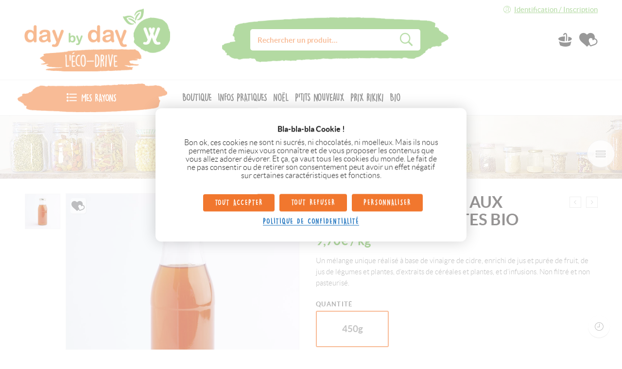

--- FILE ---
content_type: text/html; charset=UTF-8
request_url: https://boulognebillancourt.lecodrive.daybyday-shop.com/boutique/vinaigre-de-cidre-aux-extraits-de-plantes-bio/
body_size: 66422
content:
<!DOCTYPE html>
<html lang="fr-FR">
<head>
<meta charset="UTF-8" />
<meta http-equiv="X-UA-Compatible" content="IE=Edge" />
<meta name="viewport" content="width=device-width, initial-scale=1" />
<link rel="profile" href="http://gmpg.org/xfn/11" />
<link rel="pingback" href="https://boulognebillancourt.lecodrive.daybyday-shop.com/xmlrpc.php" />
<link rel="shortcut icon" href="https://boulognebillancourt.lecodrive.daybyday-shop.com/wp-content/uploads/2023/08/ecodrive-favicon.png" />
<title>VINAIGRE DE CIDRE AUX EXTRAITS DE PLANTES BIO &#8211; day by day l&#039;éco-drive Boulogne-Billancourt</title>
<meta name='robots' content='max-image-preview:large' />
<script>window._wca = window._wca || [];</script>
<link rel='dns-prefetch' href='//stats.wp.com' />

<link rel="alternate" type="application/rss+xml" title="day by day l&#039;éco-drive Boulogne-Billancourt &raquo; Flux" href="https://boulognebillancourt.lecodrive.daybyday-shop.com/feed/" />
<link rel="alternate" type="application/rss+xml" title="day by day l&#039;éco-drive Boulogne-Billancourt &raquo; Flux des commentaires" href="https://boulognebillancourt.lecodrive.daybyday-shop.com/comments/feed/" />
<link rel="alternate" title="oEmbed (JSON)" type="application/json+oembed" href="https://boulognebillancourt.lecodrive.daybyday-shop.com/wp-json/oembed/1.0/embed?url=https%3A%2F%2Fboulognebillancourt.lecodrive.daybyday-shop.com%2Fboutique%2Fvinaigre-de-cidre-aux-extraits-de-plantes-bio%2F" />
<link rel="alternate" title="oEmbed (XML)" type="text/xml+oembed" href="https://boulognebillancourt.lecodrive.daybyday-shop.com/wp-json/oembed/1.0/embed?url=https%3A%2F%2Fboulognebillancourt.lecodrive.daybyday-shop.com%2Fboutique%2Fvinaigre-de-cidre-aux-extraits-de-plantes-bio%2F&#038;format=xml" />
<style id='wp-img-auto-sizes-contain-inline-css' type='text/css'>
img:is([sizes=auto i],[sizes^="auto," i]){contain-intrinsic-size:3000px 1500px}
/*# sourceURL=wp-img-auto-sizes-contain-inline-css */
</style>
<style id='wp-emoji-styles-inline-css' type='text/css'>

	img.wp-smiley, img.emoji {
		display: inline !important;
		border: none !important;
		box-shadow: none !important;
		height: 1em !important;
		width: 1em !important;
		margin: 0 0.07em !important;
		vertical-align: -0.1em !important;
		background: none !important;
		padding: 0 !important;
	}
/*# sourceURL=wp-emoji-styles-inline-css */
</style>
<style id='classic-theme-styles-inline-css' type='text/css'>
/*! This file is auto-generated */
.wp-block-button__link{color:#fff;background-color:#32373c;border-radius:9999px;box-shadow:none;text-decoration:none;padding:calc(.667em + 2px) calc(1.333em + 2px);font-size:1.125em}.wp-block-file__button{background:#32373c;color:#fff;text-decoration:none}
/*# sourceURL=/wp-includes/css/classic-themes.min.css */
</style>
<link rel='stylesheet' id='mediaelement-css' href='https://boulognebillancourt.lecodrive.daybyday-shop.com/wp-includes/js/mediaelement/mediaelementplayer-legacy.min.css?ver=4.2.17' type='text/css' media='all' />
<link rel='stylesheet' id='wp-mediaelement-css' href='https://boulognebillancourt.lecodrive.daybyday-shop.com/wp-includes/js/mediaelement/wp-mediaelement.min.css?ver=6.9' type='text/css' media='all' />
<style id='jetpack-sharing-buttons-style-inline-css' type='text/css'>
.jetpack-sharing-buttons__services-list{display:flex;flex-direction:row;flex-wrap:wrap;gap:0;list-style-type:none;margin:5px;padding:0}.jetpack-sharing-buttons__services-list.has-small-icon-size{font-size:12px}.jetpack-sharing-buttons__services-list.has-normal-icon-size{font-size:16px}.jetpack-sharing-buttons__services-list.has-large-icon-size{font-size:24px}.jetpack-sharing-buttons__services-list.has-huge-icon-size{font-size:36px}@media print{.jetpack-sharing-buttons__services-list{display:none!important}}.editor-styles-wrapper .wp-block-jetpack-sharing-buttons{gap:0;padding-inline-start:0}ul.jetpack-sharing-buttons__services-list.has-background{padding:1.25em 2.375em}
/*# sourceURL=https://boulognebillancourt.lecodrive.daybyday-shop.com/wp-content/plugins/jetpack/_inc/blocks/sharing-buttons/view.css */
</style>
<style id='global-styles-inline-css' type='text/css'>
:root{--wp--preset--aspect-ratio--square: 1;--wp--preset--aspect-ratio--4-3: 4/3;--wp--preset--aspect-ratio--3-4: 3/4;--wp--preset--aspect-ratio--3-2: 3/2;--wp--preset--aspect-ratio--2-3: 2/3;--wp--preset--aspect-ratio--16-9: 16/9;--wp--preset--aspect-ratio--9-16: 9/16;--wp--preset--color--black: #000000;--wp--preset--color--cyan-bluish-gray: #abb8c3;--wp--preset--color--white: #ffffff;--wp--preset--color--pale-pink: #f78da7;--wp--preset--color--vivid-red: #cf2e2e;--wp--preset--color--luminous-vivid-orange: #ff6900;--wp--preset--color--luminous-vivid-amber: #fcb900;--wp--preset--color--light-green-cyan: #7bdcb5;--wp--preset--color--vivid-green-cyan: #00d084;--wp--preset--color--pale-cyan-blue: #8ed1fc;--wp--preset--color--vivid-cyan-blue: #0693e3;--wp--preset--color--vivid-purple: #9b51e0;--wp--preset--gradient--vivid-cyan-blue-to-vivid-purple: linear-gradient(135deg,rgb(6,147,227) 0%,rgb(155,81,224) 100%);--wp--preset--gradient--light-green-cyan-to-vivid-green-cyan: linear-gradient(135deg,rgb(122,220,180) 0%,rgb(0,208,130) 100%);--wp--preset--gradient--luminous-vivid-amber-to-luminous-vivid-orange: linear-gradient(135deg,rgb(252,185,0) 0%,rgb(255,105,0) 100%);--wp--preset--gradient--luminous-vivid-orange-to-vivid-red: linear-gradient(135deg,rgb(255,105,0) 0%,rgb(207,46,46) 100%);--wp--preset--gradient--very-light-gray-to-cyan-bluish-gray: linear-gradient(135deg,rgb(238,238,238) 0%,rgb(169,184,195) 100%);--wp--preset--gradient--cool-to-warm-spectrum: linear-gradient(135deg,rgb(74,234,220) 0%,rgb(151,120,209) 20%,rgb(207,42,186) 40%,rgb(238,44,130) 60%,rgb(251,105,98) 80%,rgb(254,248,76) 100%);--wp--preset--gradient--blush-light-purple: linear-gradient(135deg,rgb(255,206,236) 0%,rgb(152,150,240) 100%);--wp--preset--gradient--blush-bordeaux: linear-gradient(135deg,rgb(254,205,165) 0%,rgb(254,45,45) 50%,rgb(107,0,62) 100%);--wp--preset--gradient--luminous-dusk: linear-gradient(135deg,rgb(255,203,112) 0%,rgb(199,81,192) 50%,rgb(65,88,208) 100%);--wp--preset--gradient--pale-ocean: linear-gradient(135deg,rgb(255,245,203) 0%,rgb(182,227,212) 50%,rgb(51,167,181) 100%);--wp--preset--gradient--electric-grass: linear-gradient(135deg,rgb(202,248,128) 0%,rgb(113,206,126) 100%);--wp--preset--gradient--midnight: linear-gradient(135deg,rgb(2,3,129) 0%,rgb(40,116,252) 100%);--wp--preset--font-size--small: 13px;--wp--preset--font-size--medium: 20px;--wp--preset--font-size--large: 36px;--wp--preset--font-size--x-large: 42px;--wp--preset--spacing--20: 0.44rem;--wp--preset--spacing--30: 0.67rem;--wp--preset--spacing--40: 1rem;--wp--preset--spacing--50: 1.5rem;--wp--preset--spacing--60: 2.25rem;--wp--preset--spacing--70: 3.38rem;--wp--preset--spacing--80: 5.06rem;--wp--preset--shadow--natural: 6px 6px 9px rgba(0, 0, 0, 0.2);--wp--preset--shadow--deep: 12px 12px 50px rgba(0, 0, 0, 0.4);--wp--preset--shadow--sharp: 6px 6px 0px rgba(0, 0, 0, 0.2);--wp--preset--shadow--outlined: 6px 6px 0px -3px rgb(255, 255, 255), 6px 6px rgb(0, 0, 0);--wp--preset--shadow--crisp: 6px 6px 0px rgb(0, 0, 0);}:where(.is-layout-flex){gap: 0.5em;}:where(.is-layout-grid){gap: 0.5em;}body .is-layout-flex{display: flex;}.is-layout-flex{flex-wrap: wrap;align-items: center;}.is-layout-flex > :is(*, div){margin: 0;}body .is-layout-grid{display: grid;}.is-layout-grid > :is(*, div){margin: 0;}:where(.wp-block-columns.is-layout-flex){gap: 2em;}:where(.wp-block-columns.is-layout-grid){gap: 2em;}:where(.wp-block-post-template.is-layout-flex){gap: 1.25em;}:where(.wp-block-post-template.is-layout-grid){gap: 1.25em;}.has-black-color{color: var(--wp--preset--color--black) !important;}.has-cyan-bluish-gray-color{color: var(--wp--preset--color--cyan-bluish-gray) !important;}.has-white-color{color: var(--wp--preset--color--white) !important;}.has-pale-pink-color{color: var(--wp--preset--color--pale-pink) !important;}.has-vivid-red-color{color: var(--wp--preset--color--vivid-red) !important;}.has-luminous-vivid-orange-color{color: var(--wp--preset--color--luminous-vivid-orange) !important;}.has-luminous-vivid-amber-color{color: var(--wp--preset--color--luminous-vivid-amber) !important;}.has-light-green-cyan-color{color: var(--wp--preset--color--light-green-cyan) !important;}.has-vivid-green-cyan-color{color: var(--wp--preset--color--vivid-green-cyan) !important;}.has-pale-cyan-blue-color{color: var(--wp--preset--color--pale-cyan-blue) !important;}.has-vivid-cyan-blue-color{color: var(--wp--preset--color--vivid-cyan-blue) !important;}.has-vivid-purple-color{color: var(--wp--preset--color--vivid-purple) !important;}.has-black-background-color{background-color: var(--wp--preset--color--black) !important;}.has-cyan-bluish-gray-background-color{background-color: var(--wp--preset--color--cyan-bluish-gray) !important;}.has-white-background-color{background-color: var(--wp--preset--color--white) !important;}.has-pale-pink-background-color{background-color: var(--wp--preset--color--pale-pink) !important;}.has-vivid-red-background-color{background-color: var(--wp--preset--color--vivid-red) !important;}.has-luminous-vivid-orange-background-color{background-color: var(--wp--preset--color--luminous-vivid-orange) !important;}.has-luminous-vivid-amber-background-color{background-color: var(--wp--preset--color--luminous-vivid-amber) !important;}.has-light-green-cyan-background-color{background-color: var(--wp--preset--color--light-green-cyan) !important;}.has-vivid-green-cyan-background-color{background-color: var(--wp--preset--color--vivid-green-cyan) !important;}.has-pale-cyan-blue-background-color{background-color: var(--wp--preset--color--pale-cyan-blue) !important;}.has-vivid-cyan-blue-background-color{background-color: var(--wp--preset--color--vivid-cyan-blue) !important;}.has-vivid-purple-background-color{background-color: var(--wp--preset--color--vivid-purple) !important;}.has-black-border-color{border-color: var(--wp--preset--color--black) !important;}.has-cyan-bluish-gray-border-color{border-color: var(--wp--preset--color--cyan-bluish-gray) !important;}.has-white-border-color{border-color: var(--wp--preset--color--white) !important;}.has-pale-pink-border-color{border-color: var(--wp--preset--color--pale-pink) !important;}.has-vivid-red-border-color{border-color: var(--wp--preset--color--vivid-red) !important;}.has-luminous-vivid-orange-border-color{border-color: var(--wp--preset--color--luminous-vivid-orange) !important;}.has-luminous-vivid-amber-border-color{border-color: var(--wp--preset--color--luminous-vivid-amber) !important;}.has-light-green-cyan-border-color{border-color: var(--wp--preset--color--light-green-cyan) !important;}.has-vivid-green-cyan-border-color{border-color: var(--wp--preset--color--vivid-green-cyan) !important;}.has-pale-cyan-blue-border-color{border-color: var(--wp--preset--color--pale-cyan-blue) !important;}.has-vivid-cyan-blue-border-color{border-color: var(--wp--preset--color--vivid-cyan-blue) !important;}.has-vivid-purple-border-color{border-color: var(--wp--preset--color--vivid-purple) !important;}.has-vivid-cyan-blue-to-vivid-purple-gradient-background{background: var(--wp--preset--gradient--vivid-cyan-blue-to-vivid-purple) !important;}.has-light-green-cyan-to-vivid-green-cyan-gradient-background{background: var(--wp--preset--gradient--light-green-cyan-to-vivid-green-cyan) !important;}.has-luminous-vivid-amber-to-luminous-vivid-orange-gradient-background{background: var(--wp--preset--gradient--luminous-vivid-amber-to-luminous-vivid-orange) !important;}.has-luminous-vivid-orange-to-vivid-red-gradient-background{background: var(--wp--preset--gradient--luminous-vivid-orange-to-vivid-red) !important;}.has-very-light-gray-to-cyan-bluish-gray-gradient-background{background: var(--wp--preset--gradient--very-light-gray-to-cyan-bluish-gray) !important;}.has-cool-to-warm-spectrum-gradient-background{background: var(--wp--preset--gradient--cool-to-warm-spectrum) !important;}.has-blush-light-purple-gradient-background{background: var(--wp--preset--gradient--blush-light-purple) !important;}.has-blush-bordeaux-gradient-background{background: var(--wp--preset--gradient--blush-bordeaux) !important;}.has-luminous-dusk-gradient-background{background: var(--wp--preset--gradient--luminous-dusk) !important;}.has-pale-ocean-gradient-background{background: var(--wp--preset--gradient--pale-ocean) !important;}.has-electric-grass-gradient-background{background: var(--wp--preset--gradient--electric-grass) !important;}.has-midnight-gradient-background{background: var(--wp--preset--gradient--midnight) !important;}.has-small-font-size{font-size: var(--wp--preset--font-size--small) !important;}.has-medium-font-size{font-size: var(--wp--preset--font-size--medium) !important;}.has-large-font-size{font-size: var(--wp--preset--font-size--large) !important;}.has-x-large-font-size{font-size: var(--wp--preset--font-size--x-large) !important;}
:where(.wp-block-post-template.is-layout-flex){gap: 1.25em;}:where(.wp-block-post-template.is-layout-grid){gap: 1.25em;}
:where(.wp-block-term-template.is-layout-flex){gap: 1.25em;}:where(.wp-block-term-template.is-layout-grid){gap: 1.25em;}
:where(.wp-block-columns.is-layout-flex){gap: 2em;}:where(.wp-block-columns.is-layout-grid){gap: 2em;}
:root :where(.wp-block-pullquote){font-size: 1.5em;line-height: 1.6;}
/*# sourceURL=global-styles-inline-css */
</style>
<link data-minify="1" rel='stylesheet' id='rs-plugin-settings-css' href='https://boulognebillancourt.lecodrive.daybyday-shop.com/wp-content/cache/min/1/wp-content/plugins/revslider/public/assets/css/rs6.css?ver=1768518038' type='text/css' media='all' />
<style id='rs-plugin-settings-inline-css' type='text/css'>
#rs-demo-id {}
/*# sourceURL=rs-plugin-settings-inline-css */
</style>
<link rel='stylesheet' id='wc-ecodrive-css' href='https://boulognebillancourt.lecodrive.daybyday-shop.com/wp-content/plugins/woocommerce-ecodrive/public/css/wc-ecodrive-public.css?ver=2.1.0' type='text/css' media='all' />
<style id='woocommerce-inline-inline-css' type='text/css'>
.woocommerce form .form-row .required { visibility: visible; }
/*# sourceURL=woocommerce-inline-inline-css */
</style>
<link data-minify="1" rel='stylesheet' id='elessi-fonts-icons-css' href='https://boulognebillancourt.lecodrive.daybyday-shop.com/wp-content/cache/min/1/wp-content/themes/elessi-theme/assets/minify-font-icons/fonts.min.css?ver=1768518038' type='text/css' media='all' />
<link data-minify="1" rel='stylesheet' id='elessi-style-css' href='https://boulognebillancourt.lecodrive.daybyday-shop.com/wp-content/cache/min/1/wp-content/themes/elessi-theme/style.css?ver=1768518038' type='text/css' media='all' />
<link data-minify="1" rel='stylesheet' id='elessi-child-style-css' href='https://boulognebillancourt.lecodrive.daybyday-shop.com/wp-content/cache/min/1/wp-content/themes/ecodrive/style.css?ver=1768518038' type='text/css' media='all' />
<link rel='stylesheet' id='elessi-animate-css' href='https://boulognebillancourt.lecodrive.daybyday-shop.com/wp-content/themes/elessi-theme/animate.min.css?ver=6.9' type='text/css' media='all' />
<link data-minify="1" rel='stylesheet' id='elessi-style-elementor-css' href='https://boulognebillancourt.lecodrive.daybyday-shop.com/wp-content/cache/min/1/wp-content/themes/elessi-theme/style-elementor.css?ver=1768518038' type='text/css' media='all' />
<link data-minify="1" rel='stylesheet' id='elessi-style-large-css' href='https://boulognebillancourt.lecodrive.daybyday-shop.com/wp-content/cache/min/1/wp-content/themes/elessi-theme/assets/css/style-large.css?ver=1768518038' type='text/css' media='all' />
<link data-minify="1" rel='stylesheet' id='elessi-style-signle-product-css' href='https://boulognebillancourt.lecodrive.daybyday-shop.com/wp-content/cache/min/1/wp-content/themes/elessi-theme/assets/css/style-single-product.css?ver=1768518038' type='text/css' media='all' />
<link data-minify="1" rel='stylesheet' id='elessi-style-dynamic-css' href='https://boulognebillancourt.lecodrive.daybyday-shop.com/wp-content/cache/min/1/wp-content/uploads/nasa-dynamic/dynamic.css?ver=1768518038' type='text/css' media='all' />
<style id='rocket-lazyload-inline-css' type='text/css'>
.rll-youtube-player{position:relative;padding-bottom:56.23%;height:0;overflow:hidden;max-width:100%;}.rll-youtube-player:focus-within{outline: 2px solid currentColor;outline-offset: 5px;}.rll-youtube-player iframe{position:absolute;top:0;left:0;width:100%;height:100%;z-index:100;background:0 0}.rll-youtube-player img{bottom:0;display:block;left:0;margin:auto;max-width:100%;width:100%;position:absolute;right:0;top:0;border:none;height:auto;-webkit-transition:.4s all;-moz-transition:.4s all;transition:.4s all}.rll-youtube-player img:hover{-webkit-filter:brightness(75%)}.rll-youtube-player .play{height:100%;width:100%;left:0;top:0;position:absolute;background:url(https://boulognebillancourt.lecodrive.daybyday-shop.com/wp-content/plugins/wp-rocket/assets/img/youtube.png) no-repeat center;background-color: transparent !important;cursor:pointer;border:none;}
/*# sourceURL=rocket-lazyload-inline-css */
</style>
<script type="text/javascript" src="https://boulognebillancourt.lecodrive.daybyday-shop.com/wp-includes/js/jquery/jquery.min.js?ver=3.7.1" id="jquery-core-js" defer></script>
<script type="text/javascript" src="https://boulognebillancourt.lecodrive.daybyday-shop.com/wp-includes/js/jquery/jquery-migrate.min.js?ver=3.4.1" id="jquery-migrate-js" defer></script>
<script type="text/javascript" src="https://boulognebillancourt.lecodrive.daybyday-shop.com/wp-content/plugins/revslider/public/assets/js/rbtools.min.js?ver=6.3.6" id="tp-tools-js" defer></script>
<script type="text/javascript" src="https://boulognebillancourt.lecodrive.daybyday-shop.com/wp-content/plugins/revslider/public/assets/js/rs6.min.js?ver=6.3.6" id="revmin-js" defer></script>
<script type="text/javascript" src="https://boulognebillancourt.lecodrive.daybyday-shop.com/wp-content/plugins/woocommerce-ecodrive/public/js/wc-ecodrive-cc-form.js?ver=2.1.0" id="wc-ecodrive-js" defer></script>
<script type="text/javascript" src="https://boulognebillancourt.lecodrive.daybyday-shop.com/wp-content/plugins/woocommerce/assets/js/jquery-blockui/jquery.blockUI.min.js?ver=2.7.0-wc.10.4.3" id="wc-jquery-blockui-js" defer="defer" data-wp-strategy="defer"></script>
<script type="text/javascript" id="wc-add-to-cart-js-extra">
/* <![CDATA[ */
var wc_add_to_cart_params = {"ajax_url":"/wp-admin/admin-ajax.php","wc_ajax_url":"/?wc-ajax=%%endpoint%%","i18n_view_cart":"Voir le panier","cart_url":"https://boulognebillancourt.lecodrive.daybyday-shop.com/panier/","is_cart":"","cart_redirect_after_add":"no"};
//# sourceURL=wc-add-to-cart-js-extra
/* ]]> */
</script>
<script type="text/javascript" src="https://boulognebillancourt.lecodrive.daybyday-shop.com/wp-content/plugins/woocommerce/assets/js/frontend/add-to-cart.min.js?ver=10.4.3" id="wc-add-to-cart-js" defer="defer" data-wp-strategy="defer"></script>
<script type="text/javascript" id="wc-single-product-js-extra">
/* <![CDATA[ */
var wc_single_product_params = {"i18n_required_rating_text":"Veuillez s\u00e9lectionner une note","i18n_rating_options":["1\u00a0\u00e9toile sur 5","2\u00a0\u00e9toiles sur 5","3\u00a0\u00e9toiles sur 5","4\u00a0\u00e9toiles sur 5","5\u00a0\u00e9toiles sur 5"],"i18n_product_gallery_trigger_text":"Voir la galerie d\u2019images en plein \u00e9cran","review_rating_required":"yes","flexslider":{"rtl":false,"animation":"slide","smoothHeight":true,"directionNav":false,"controlNav":"thumbnails","slideshow":false,"animationSpeed":500,"animationLoop":false,"allowOneSlide":false},"zoom_enabled":"","zoom_options":[],"photoswipe_enabled":"","photoswipe_options":{"shareEl":false,"closeOnScroll":false,"history":false,"hideAnimationDuration":0,"showAnimationDuration":0},"flexslider_enabled":""};
//# sourceURL=wc-single-product-js-extra
/* ]]> */
</script>
<script type="text/javascript" src="https://boulognebillancourt.lecodrive.daybyday-shop.com/wp-content/plugins/woocommerce/assets/js/frontend/single-product.min.js?ver=10.4.3" id="wc-single-product-js" defer="defer" data-wp-strategy="defer"></script>
<script type="text/javascript" src="https://boulognebillancourt.lecodrive.daybyday-shop.com/wp-content/plugins/woocommerce/assets/js/js-cookie/js.cookie.min.js?ver=2.1.4-wc.10.4.3" id="wc-js-cookie-js" defer="defer" data-wp-strategy="defer"></script>
<script type="text/javascript" id="woocommerce-js-extra">
/* <![CDATA[ */
var woocommerce_params = {"ajax_url":"/wp-admin/admin-ajax.php","wc_ajax_url":"/?wc-ajax=%%endpoint%%","i18n_password_show":"Afficher le mot de passe","i18n_password_hide":"Masquer le mot de passe"};
//# sourceURL=woocommerce-js-extra
/* ]]> */
</script>
<script type="text/javascript" src="https://boulognebillancourt.lecodrive.daybyday-shop.com/wp-content/plugins/woocommerce/assets/js/frontend/woocommerce.min.js?ver=10.4.3" id="woocommerce-js" defer="defer" data-wp-strategy="defer"></script>
<script type="text/javascript" src="https://stats.wp.com/s-202603.js" id="woocommerce-analytics-js" defer="defer" data-wp-strategy="defer"></script>
<script type="text/javascript" src="https://boulognebillancourt.lecodrive.daybyday-shop.com/wp-content/plugins/woocommerce/assets/js/jquery-cookie/jquery.cookie.min.js?ver=1.4.1-wc.10.4.3" id="wc-jquery-cookie-js" defer="defer" data-wp-strategy="defer"></script>
<link rel="https://api.w.org/" href="https://boulognebillancourt.lecodrive.daybyday-shop.com/wp-json/" /><link rel="alternate" title="JSON" type="application/json" href="https://boulognebillancourt.lecodrive.daybyday-shop.com/wp-json/wp/v2/product/54419" /><link rel="EditURI" type="application/rsd+xml" title="RSD" href="https://boulognebillancourt.lecodrive.daybyday-shop.com/xmlrpc.php?rsd" />
<meta name="generator" content="WordPress 6.9" />
<meta name="generator" content="WooCommerce 10.4.3" />
<link rel="canonical" href="https://boulognebillancourt.lecodrive.daybyday-shop.com/boutique/vinaigre-de-cidre-aux-extraits-de-plantes-bio/" />
<link rel='shortlink' href='https://boulognebillancourt.lecodrive.daybyday-shop.com/?p=54419' />
<script src="https://cdnjs.cloudflare.com/ajax/libs/tarteaucitronjs/1.19.0/tarteaucitron.js" defer></script>
<script type="text/javascript">
	function ecodriveTACReady(fn) {if (document.readyState !== 'loading') {fn();} else {document.addEventListener('DOMContentLoaded', fn);}}
	function ecodriveTACInit() {
		const tacStyle = document.createElement('style');
		tacStyle.innerHTML = "body div#tarteaucitronRoot div#tarteaucitronAlertBig{width:auto;min-width:525px;max-width:100%;background-color:#fff;border-radius:.75rem;box-shadow:rgba(0,0,0,.19) 0 0 30px}#tarteaucitronRoot div#tarteaucitronAlertBig:before{content:'Bla-bla-bla Cookie !';color:#222;font-size:1rem;font-weight:700}#tarteaucitronRoot #tarteaucitronAlertBig #tarteaucitronDisclaimerAlert{color:#222;font-size:1rem}#tarteaucitronRoot #tarteaucitronAlertBig #tarteaucitronAllDenied2,#tarteaucitronRoot #tarteaucitronAlertBig #tarteaucitronPersonalize2,#tarteaucitronRoot #tarteaucitronAlertBig button#tarteaucitronCloseAlert{padding:.75rem 1.5rem}#tarteaucitronPrivacyUrl,#tarteaucitronPrivacyUrlDialog{display:block;margin:.75rem auto 0;padding:0;color:#1e73be!important;background-color:transparent!important;font-size:1rem!important;text-decoration:underline!important}@media screen and (max-width:900px){#tarteaucitronAlertBig #tarteaucitronPrivacyUrl,#tarteaucitronAlertBig #tarteaucitronPrivacyUrlDialog{margin:1.25rem auto 0!important}}#tarteaucitronBack{background-color:#eee!important}.tarteaucitronTitle button{border-radius:0;background-color:#333!important}.tarteaucitronBorder .tarteaucitronAllow,.tarteaucitronBorder .tarteaucitronAllow:hover,.tarteaucitronLine .tarteaucitronAllow,.tarteaucitronLine .tarteaucitronAllow:hover{background-color:#72b200!important}.tarteaucitronBorder .tarteaucitronDeny,.tarteaucitronBorder .tarteaucitronDeny:hover,.tarteaucitronLine .tarteaucitronDeny,.tarteaucitronLine .tarteaucitronDeny:hover{background-color:#d44235!important}#tarteaucitronRoot #tarteaucitronAlertSmall{background:0 0;bottom:-30px;right:40px;transition:bottom .5s}#tarteaucitronRoot #tarteaucitronAlertSmall:hover{bottom:0}#tarteaucitronRoot #tarteaucitronAlertSmall button{border-radius:12px 12px 0 0;padding:15px;font-size:18px!important}#tarteaucitronRoot #tarteaucitronAlertSmall #tarteaucitronManager #tarteaucitronDot{display:none}";
		document.body.append(tacStyle);

		tarteaucitron.user.gtagUa = 'G-0T0GP0QT2S';
		(tarteaucitron.job = tarteaucitron.job || []).push('gtag');
		(tarteaucitron.job = tarteaucitron.job || []).push('gcmanalyticsstorage');
		tarteaucitron.user.facebookpixelId = '1574923249588519';
		(tarteaucitron.job = tarteaucitron.job || []).push('facebookpixel');
		tarteaucitron.user.matomoHost = 'https://matomo.my-retail-box.com/';
		tarteaucitron.user.matomoId = 34;
		(tarteaucitron.job = tarteaucitron.job || []).push('matomo');
		tarteaucitronCustomText = {alertBigPrivacy: "Bon ok, ces cookies ne sont ni sucrés, ni chocolatés, ni moelleux. Mais ils nous permettent de mieux vous connaître et de vous proposer les contenus que vous allez adorer dévorer. Et ça, ça vaut tous les cookies du monde. Le fait de ne pas consentir ou de retirer son consentement peut avoir un effet négatif sur certaines caractéristiques et fonctions.",alertSmall: "C'est nous les cookies !"};
		tarteaucitron.init({"privacyUrl": "https://boulognebillancourt.lecodrive.daybyday-shop.com/politique-de-confidentialite/","bodyPosition": "top","orientation": "middle","showAlertSmall": true,"showIcon": false});
		if (document.readyState !== 'loading') {tarteaucitron.initEvents.loadEvent(!1)}
	}
	ecodriveTACReady(ecodriveTACInit);
</script>
	<style>img#wpstats{display:none}</style>
		            <meta property="og:title" content="VINAIGRE DE CIDRE AUX EXTRAITS DE PLANTES BIO" />
                            <meta property="og:image" content="https://boulognebillancourt.lecodrive.daybyday-shop.com/wp-content/uploads/2023/10/01005-vinaigre-cidre-plantes-bio-bouteille.jpg" />
                        <meta property="og:url" content="https://boulognebillancourt.lecodrive.daybyday-shop.com/boutique/vinaigre-de-cidre-aux-extraits-de-plantes-bio/" />
            	<noscript><style>.woocommerce-product-gallery{ opacity: 1 !important; }</style></noscript>
	<meta name="generator" content="Elementor 3.34.1; features: additional_custom_breakpoints; settings: css_print_method-external, google_font-enabled, font_display-auto">
		<!-- Facebook Pixel Code -->
		<script>
			!function (f, b, e, v, n, t, s) {
				if (f.fbq) return;
				n = f.fbq = function () {
					n.callMethod ?
						n.callMethod.apply(n, arguments) : n.queue.push(arguments)
				};
				if (!f._fbq) f._fbq = n;
				n.push = n;
				n.loaded = !0;
				n.version = '2.0';
				n.queue = [];
				t = b.createElement(e);
				t.async = !0;
				t.src = v;
				s = b.getElementsByTagName(e)[0];
				s.parentNode.insertBefore(t, s)
			}(window, document, 'script',
				'https://connect.facebook.net/en_US/fbevents.js');
			fbq('init', '280624834113586');
					fbq( 'track', 'PageView' );
				</script>
					<style>
				.e-con.e-parent:nth-of-type(n+4):not(.e-lazyloaded):not(.e-no-lazyload),
				.e-con.e-parent:nth-of-type(n+4):not(.e-lazyloaded):not(.e-no-lazyload) * {
					background-image: none !important;
				}
				@media screen and (max-height: 1024px) {
					.e-con.e-parent:nth-of-type(n+3):not(.e-lazyloaded):not(.e-no-lazyload),
					.e-con.e-parent:nth-of-type(n+3):not(.e-lazyloaded):not(.e-no-lazyload) * {
						background-image: none !important;
					}
				}
				@media screen and (max-height: 640px) {
					.e-con.e-parent:nth-of-type(n+2):not(.e-lazyloaded):not(.e-no-lazyload),
					.e-con.e-parent:nth-of-type(n+2):not(.e-lazyloaded):not(.e-no-lazyload) * {
						background-image: none !important;
					}
				}
			</style>
			<style type="text/css">
.no-js .native-lazyload-js-fallback {
	display: none;
}
</style>
		<meta name="generator" content="Powered by Slider Revolution 6.3.6 - responsive, Mobile-Friendly Slider Plugin for WordPress with comfortable drag and drop interface." />
<script type="text/javascript">function setREVStartSize(e){
			//window.requestAnimationFrame(function() {				 
				window.RSIW = window.RSIW===undefined ? window.innerWidth : window.RSIW;	
				window.RSIH = window.RSIH===undefined ? window.innerHeight : window.RSIH;	
				try {								
					var pw = document.getElementById(e.c).parentNode.offsetWidth,
						newh;
					pw = pw===0 || isNaN(pw) ? window.RSIW : pw;
					e.tabw = e.tabw===undefined ? 0 : parseInt(e.tabw);
					e.thumbw = e.thumbw===undefined ? 0 : parseInt(e.thumbw);
					e.tabh = e.tabh===undefined ? 0 : parseInt(e.tabh);
					e.thumbh = e.thumbh===undefined ? 0 : parseInt(e.thumbh);
					e.tabhide = e.tabhide===undefined ? 0 : parseInt(e.tabhide);
					e.thumbhide = e.thumbhide===undefined ? 0 : parseInt(e.thumbhide);
					e.mh = e.mh===undefined || e.mh=="" || e.mh==="auto" ? 0 : parseInt(e.mh,0);		
					if(e.layout==="fullscreen" || e.l==="fullscreen") 						
						newh = Math.max(e.mh,window.RSIH);					
					else{					
						e.gw = Array.isArray(e.gw) ? e.gw : [e.gw];
						for (var i in e.rl) if (e.gw[i]===undefined || e.gw[i]===0) e.gw[i] = e.gw[i-1];					
						e.gh = e.el===undefined || e.el==="" || (Array.isArray(e.el) && e.el.length==0)? e.gh : e.el;
						e.gh = Array.isArray(e.gh) ? e.gh : [e.gh];
						for (var i in e.rl) if (e.gh[i]===undefined || e.gh[i]===0) e.gh[i] = e.gh[i-1];
											
						var nl = new Array(e.rl.length),
							ix = 0,						
							sl;					
						e.tabw = e.tabhide>=pw ? 0 : e.tabw;
						e.thumbw = e.thumbhide>=pw ? 0 : e.thumbw;
						e.tabh = e.tabhide>=pw ? 0 : e.tabh;
						e.thumbh = e.thumbhide>=pw ? 0 : e.thumbh;					
						for (var i in e.rl) nl[i] = e.rl[i]<window.RSIW ? 0 : e.rl[i];
						sl = nl[0];									
						for (var i in nl) if (sl>nl[i] && nl[i]>0) { sl = nl[i]; ix=i;}															
						var m = pw>(e.gw[ix]+e.tabw+e.thumbw) ? 1 : (pw-(e.tabw+e.thumbw)) / (e.gw[ix]);					
						newh =  (e.gh[ix] * m) + (e.tabh + e.thumbh);
					}				
					if(window.rs_init_css===undefined) window.rs_init_css = document.head.appendChild(document.createElement("style"));					
					document.getElementById(e.c).height = newh+"px";
					window.rs_init_css.innerHTML += "#"+e.c+"_wrapper { height: "+newh+"px }";				
				} catch(e){
					console.log("Failure at Presize of Slider:" + e)
				}					   
			//});
		  };</script>
<noscript><style id="rocket-lazyload-nojs-css">.rll-youtube-player, [data-lazy-src]{display:none !important;}</style></noscript><style id="wpforms-css-vars-root">
				:root {
					--wpforms-field-border-radius: 3px;
--wpforms-field-background-color: #ffffff;
--wpforms-field-border-color: rgba( 0, 0, 0, 0.25 );
--wpforms-field-text-color: rgba( 0, 0, 0, 0.7 );
--wpforms-label-color: rgba( 0, 0, 0, 0.85 );
--wpforms-label-sublabel-color: rgba( 0, 0, 0, 0.55 );
--wpforms-label-error-color: #d63637;
--wpforms-button-border-radius: 3px;
--wpforms-button-background-color: #066aab;
--wpforms-button-text-color: #ffffff;
--wpforms-field-size-input-height: 43px;
--wpforms-field-size-input-spacing: 15px;
--wpforms-field-size-font-size: 16px;
--wpforms-field-size-line-height: 19px;
--wpforms-field-size-padding-h: 14px;
--wpforms-field-size-checkbox-size: 16px;
--wpforms-field-size-sublabel-spacing: 5px;
--wpforms-field-size-icon-size: 1;
--wpforms-label-size-font-size: 16px;
--wpforms-label-size-line-height: 19px;
--wpforms-label-size-sublabel-font-size: 14px;
--wpforms-label-size-sublabel-line-height: 17px;
--wpforms-button-size-font-size: 17px;
--wpforms-button-size-height: 41px;
--wpforms-button-size-padding-h: 15px;
--wpforms-button-size-margin-top: 10px;

				}
			</style></head>
<body class="wp-singular product-template-default single single-product postid-54419 wp-theme-elessi-theme wp-child-theme-ecodrive theme-elessi-theme nasa-woo-actived nasa-core-actived woocommerce woocommerce-page woocommerce-no-js antialiased product-zoom nasa-quickview-on nasa-enable-wow nasa-image-round elementor-default elementor-kit-22537">
<div id="nasa-before-load"><div class="nasa-loader"></div></div><div id="wrapper">
<header id="header-content" class="site-header">
<div class="header-wrapper header-type-4 nasa-header-sticky">
    <div class="nasa-topbar-wrap hide-for-mobile">
    <div id="top-bar" class="top-bar">
                    <!-- Desktop | Responsive Top-bar -->
            <div class="row">
                <div class="large-12 columns">
                    <div class="left-text left rtl-right">
                                            </div>
                    <div class="right-text nasa-hide-for-mobile right rtl-left">
                        <div class="topbar-menu-container">
                            <ul class="nasa-menus-account"><li class="menu-item"><a class="nasa-login-register-ajax inline-block" data-enable="1" href="https://boulognebillancourt.lecodrive.daybyday-shop.com/mon-compte/" title="Identification / Inscription"><i class="pe7-icon pe-7s-user"></i><span class="nasa-login-title">Identification / Inscription</span></a></li></ul>                        </div>
                    </div>
                </div>
            </div>
            </div>
    
            <div class="nasa-hide-for-mobile">
            <a class="nasa-icon-toggle" href="javascript:void(0);">
                <i class="nasa-topbar-up pe-7s-angle-up"></i>
                <i class="nasa-topbar-down pe-7s-angle-down"></i>
            </a>
        </div>
    </div>
    <div class="sticky-wrapper">
        <div id="masthead" class="site-header">
                    <div class="mobile-menu">
            <table>
                <tr>
                    <td class="nasa-td-20 mini-icon-mobile">
                        <a href="javascript:void(0);" class="nasa-icon nasa-mobile-menu_toggle mobile_toggle nasa-mobile-menu-icon pe-7s-menu"></a>
                        <a class="nasa-icon icon pe-7s-search mobile-search" href="javascript:void(0);"></a>
                    </td>

                    <td class="logo-wrapper">
                        <a class="logo nasa-logo-retina" href="https://boulognebillancourt.lecodrive.daybyday-shop.com/" title="day by day l&#039;éco-drive Boulogne-Billancourt - Drive zéro déchet sur la ville de Boulogne-Billancourt" rel="Accueil"><img width="332" height="144" src="data:image/svg+xml,%3Csvg%20xmlns='http://www.w3.org/2000/svg'%20viewBox='0%200%20332%20144'%3E%3C/svg%3E" alt="day by day l&#039;éco-drive Boulogne-Billancourt" class="header_logo" data-src-retina="https://boulognebillancourt.lecodrive.daybyday-shop.com/wp-content/uploads/2023/08/dbd-ecodrive-logo.png" data-lazy-src="https://boulognebillancourt.lecodrive.daybyday-shop.com/wp-content/uploads/2023/08/dbd-ecodrive-logo-sd.png" /><noscript><img width="332" height="144" src="https://boulognebillancourt.lecodrive.daybyday-shop.com/wp-content/uploads/2023/08/dbd-ecodrive-logo-sd.png" alt="day by day l&#039;éco-drive Boulogne-Billancourt" class="header_logo" data-src-retina="https://boulognebillancourt.lecodrive.daybyday-shop.com/wp-content/uploads/2023/08/dbd-ecodrive-logo.png" /></noscript></a>                    </td>

                    <td class="nasa-td-20 nasa-td-mobile-icons">
                        <div class="nasa-mobile-icons-wrap"><div class="nasa-header-icons-wrap"><ul class="header-icons"><li class="first nasa-icon-mini-cart"><a href="javascript:void(0);" class="cart-link mini-cart cart-inner mini-cart-type-full inline-block" title="Cart"><i class="nasa-icon cart-icon icon-nasa-cart-3"></i><span class="nasa-cart-count nasa-mini-number cart-number hidden-tag nasa-product-empty">0</span></a></li><li class="nasa-icon-wishlist"><a class="wishlist-link nasa-wishlist-link inline-block" href="javascript:void(0);" title="Liste de courses"><i class="nasa-icon wishlist-icon icon-nasa-like"></i><span class="nasa-wishlist-count nasa-mini-number wishlist-number nasa-product-empty">0</span></a></li></ul></div></div>                    </td>
                </tr>
            </table>
        </div>
        
            <div class="row nasa-hide-for-mobile">
                <div class="large-12 columns nasa-wrap-event-search">
                    <div class="row nasa-elements-wrap">
                        <!-- Logo -->
                        <div class="large-3 columns nasa-min-height rtl-right rtl-text-right">
                            <a class="logo nasa-logo-retina" href="https://boulognebillancourt.lecodrive.daybyday-shop.com/" title="day by day l&#039;éco-drive Boulogne-Billancourt - Drive zéro déchet sur la ville de Boulogne-Billancourt" rel="Accueil"><img width="332" height="144" src="data:image/svg+xml,%3Csvg%20xmlns='http://www.w3.org/2000/svg'%20viewBox='0%200%20332%20144'%3E%3C/svg%3E" alt="day by day l&#039;éco-drive Boulogne-Billancourt" class="header_logo" data-src-retina="https://boulognebillancourt.lecodrive.daybyday-shop.com/wp-content/uploads/2023/08/dbd-ecodrive-logo.png" data-lazy-src="https://boulognebillancourt.lecodrive.daybyday-shop.com/wp-content/uploads/2023/08/dbd-ecodrive-logo-sd.png" /><noscript><img width="332" height="144" src="https://boulognebillancourt.lecodrive.daybyday-shop.com/wp-content/uploads/2023/08/dbd-ecodrive-logo-sd.png" alt="day by day l&#039;éco-drive Boulogne-Billancourt" class="header_logo" data-src-retina="https://boulognebillancourt.lecodrive.daybyday-shop.com/wp-content/uploads/2023/08/dbd-ecodrive-logo.png" /></noscript></a>                        </div>

                        <!-- Group icon search -->
                        <div class="large-7 columns rtl-right">
                            <!-- Search form in header -->
                            <div class="nasa-header-search-wrap nasa-search-relative">
                                <div class="nasa-search-space nasa_search_full"><div class="nasa-show-search-form nasa-search-relative nasa-rightToLeft"><div class="search-wrapper nasa-ajax-search-form-container">
    <form method="get" class="nasa-ajax-search-form" action="https://boulognebillancourt.lecodrive.daybyday-shop.com/">
        <label for="nasa-input-1" class="hidden-tag">
            Search here        </label>
        
        <input type="text" name="s" id="nasa-input-1" class="search-field search-input live-search-input" value="" placeholder="Rechercher un produit…" />
        
        <span class="nasa-icon-submit-page">
            <button class="nasa-submit-search hidden-tag">
                Search            </button>
        </span>
        
        <input type="hidden" name="page" value="search" />
        
                    <input type="hidden" name="post_type" value="product" />
            </form>
    
    <a href="javascript:void(0);" title="Close search" class="nasa-close-search nasa-stclose"></a>
</div>
</div></div>                            </div>
                        </div>
                        
                        <!-- Group icon header -->
                        <div class="large-2 columns rtl-left rtl-text-left">
                            <div class="nasa-header-icons-wrap"><ul class="header-icons"><li class="first nasa-icon-mini-cart"><a href="javascript:void(0);" class="cart-link mini-cart cart-inner mini-cart-type-full inline-block" title="Cart"><i class="nasa-icon cart-icon icon-nasa-cart-3"></i><span class="nasa-cart-count nasa-mini-number cart-number hidden-tag nasa-product-empty">0</span></a></li><li class="nasa-icon-wishlist"><a class="wishlist-link nasa-wishlist-link inline-block" href="javascript:void(0);" title="Liste de courses"><i class="nasa-icon wishlist-icon icon-nasa-like"></i><span class="nasa-wishlist-count nasa-mini-number wishlist-number nasa-product-empty">0</span></a></li></ul></div>                        </div>
                    </div>
                </div>
            </div>
            
            <!-- Main menu -->
            <div class="nasa-elements-wrap nasa-elements-wrap-main-menu nasa-hide-for-mobile nasa-elements-wrap-bg">
                <div class="row">
                    <div class="large-12 columns">
                        <div class="wide-nav nasa-wrap-width-main-menu nasa-bg-wrap nasa-nav-style-1">
                            <div class="nasa-menus-wrapper-reponsive" data-padding_y="15" data-padding_x="40">
                                <div id="nasa-menu-vertical-header" class="nasa-menu-vertical-header rtl-right">
                                                    <div class="vertical-menu nasa-vertical-header nasa-menu-ver-align-left nasa-focus-menu">
                    <h5 class="section-title nasa-title-vertical-menu">
                        Mes rayons                    </h5>
                    <div class="vertical-menu-container">
                        <ul class="vertical-menu-wrapper">
                            <li class="menu-item menu-item-type-taxonomy menu-item-object-product_cat default-menu root-item nasa_even"><a title="CREMERIE &amp; OEUFS" href="https://boulognebillancourt.lecodrive.daybyday-shop.com/categorie-boutique/oeufs/" class="nasa-title-menu"><i class="pe-7s-angle-down nasa-open-child"></i>CREMERIE &amp; OEUFS</a></li>
<li class="menu-item menu-item-type-custom menu-item-object-custom menu-item-has-children menu-parent-item default-menu root-item nasa_odd"><a title="ÉPICERIE SALÉE" href="/categorie-boutique/epicerie-salee/" class="nasa-title-menu"><i class="pe-7s-angle-down nasa-open-child"></i>ÉPICERIE SALÉE<i class="fa fa-angle-right nasa-has-items-child"></i></a><div class="nav-dropdown"><ul class="sub-menu"><li class="menu-item menu-item-type-taxonomy menu-item-object-product_cat category-aperitifs"><a title="APERITIFS" href="https://boulognebillancourt.lecodrive.daybyday-shop.com/categorie-boutique/epicerie-salee/aperitifs/" class="nasa-title-menu">APERITIFS</a></li>
<li class="menu-item menu-item-type-taxonomy menu-item-object-product_cat category-boissons"><a title="BOISSONS" href="https://boulognebillancourt.lecodrive.daybyday-shop.com/categorie-boutique/boisson/" class="nasa-title-menu">BOISSONS</a></li>
<li class="menu-item menu-item-type-taxonomy menu-item-object-product_cat category-condiments"><a title="CONDIMENTS" href="https://boulognebillancourt.lecodrive.daybyday-shop.com/categorie-boutique/epicerie-salee/condiments/" class="nasa-title-menu">CONDIMENTS</a></li>
<li class="menu-item menu-item-type-taxonomy menu-item-object-product_cat category-epices"><a title="EPICES" href="https://boulognebillancourt.lecodrive.daybyday-shop.com/categorie-boutique/epicerie-salee/epices/" class="nasa-title-menu">EPICES</a></li>
<li class="menu-item menu-item-type-taxonomy menu-item-object-product_cat category-farines"><a title="FARINES" href="https://boulognebillancourt.lecodrive.daybyday-shop.com/categorie-boutique/epicerie-sucree/farines/" class="nasa-title-menu">FARINES</a></li>
<li class="menu-item menu-item-type-taxonomy menu-item-object-product_cat category-grains"><a title="GRAINS D&rsquo;ICI ET D&rsquo;AILLEURS" href="https://boulognebillancourt.lecodrive.daybyday-shop.com/categorie-boutique/epicerie-salee/grains-dici-et-dailleurs/" class="nasa-title-menu">GRAINS D&rsquo;ICI ET D&rsquo;AILLEURS</a></li>
<li class="menu-item menu-item-type-taxonomy menu-item-object-product_cat category-pates"><a title="PATES" href="https://boulognebillancourt.lecodrive.daybyday-shop.com/categorie-boutique/epicerie-salee/pates/" class="nasa-title-menu">PATES</a></li>
<li class="menu-item menu-item-type-taxonomy menu-item-object-product_cat current-product-ancestor current-menu-parent current-product-parent category-huiles"><a title="HUILES ET VINAIGRES" href="https://boulognebillancourt.lecodrive.daybyday-shop.com/categorie-boutique/epicerie-salee/huiles-et-vinaigres/" class="nasa-title-menu">HUILES ET VINAIGRES</a></li>
<li class="menu-item menu-item-type-taxonomy menu-item-object-product_cat category-legumes-secs"><a title="LEGUMES SECS" href="https://boulognebillancourt.lecodrive.daybyday-shop.com/categorie-boutique/epicerie-salee/legumes-secs/" class="nasa-title-menu">LEGUMES SECS</a></li>
<li class="menu-item menu-item-type-taxonomy menu-item-object-product_cat category-riz"><a title="RIZ" href="https://boulognebillancourt.lecodrive.daybyday-shop.com/categorie-boutique/epicerie-salee/riz/" class="nasa-title-menu">RIZ</a></li>
<li class="menu-item menu-item-type-taxonomy menu-item-object-product_cat"><a title="RECETTES MINUTES SALEES" href="https://boulognebillancourt.lecodrive.daybyday-shop.com/categorie-boutique/epicerie-salee/recettes-minutes-salees/" class="nasa-title-menu">RECETTES MINUTES SALEES</a></li>
<li class="menu-item menu-item-type-taxonomy menu-item-object-product_cat category-semoules"><a title="SEMOULES" href="https://boulognebillancourt.lecodrive.daybyday-shop.com/categorie-boutique/epicerie-salee/semoules/" class="nasa-title-menu">SEMOULES</a></li>
</ul></div></li>
<li class="menu-item menu-item-type-custom menu-item-object-custom menu-item-has-children menu-parent-item default-menu root-item nasa_even"><a title="ÉPICERIE SUCRÉE" href="/categorie-boutique/epicerie-sucree/" class="nasa-title-menu"><i class="pe-7s-angle-down nasa-open-child"></i>ÉPICERIE SUCRÉE<i class="fa fa-angle-right nasa-has-items-child"></i></a><div class="nav-dropdown"><ul class="sub-menu"><li class="menu-item menu-item-type-taxonomy menu-item-object-product_cat category-bonbons"><a title="BONBONS" href="https://boulognebillancourt.lecodrive.daybyday-shop.com/categorie-boutique/epicerie-sucree/bonbons/" class="nasa-title-menu">BONBONS</a></li>
<li class="menu-item menu-item-type-taxonomy menu-item-object-product_cat category-biscuits-SUCRES"><a title="BISCUITS SUCRES" href="https://boulognebillancourt.lecodrive.daybyday-shop.com/categorie-boutique/epicerie-sucree/biscuits-sucres/" class="nasa-title-menu">BISCUITS SUCRES</a></li>
<li class="menu-item menu-item-type-taxonomy menu-item-object-product_cat category-cafes"><a title="CAFES" href="https://boulognebillancourt.lecodrive.daybyday-shop.com/categorie-boutique/epicerie-sucree/cafes/" class="nasa-title-menu">CAFES</a></li>
<li class="menu-item menu-item-type-taxonomy menu-item-object-product_cat category-confiseries"><a title="CHOCOLATS &amp; CONFISERIE" href="https://boulognebillancourt.lecodrive.daybyday-shop.com/categorie-boutique/epicerie-sucree/confiserie/" class="nasa-title-menu">CHOCOLATS &amp; CONFISERIE</a></li>
<li class="menu-item menu-item-type-taxonomy menu-item-object-product_cat"><a title="DESSERTS" href="https://boulognebillancourt.lecodrive.daybyday-shop.com/categorie-boutique/epicerie-sucree/a-tartiner/desserts/" class="nasa-title-menu">DESSERTS</a></li>
<li class="menu-item menu-item-type-taxonomy menu-item-object-product_cat category-fruits-secs"><a title="FRUITS SECS" href="https://boulognebillancourt.lecodrive.daybyday-shop.com/categorie-boutique/epicerie-sucree/fruits-secs/" class="nasa-title-menu">FRUITS SECS</a></li>
<li class="menu-item menu-item-type-taxonomy menu-item-object-product_cat category-petit-dejeuner"><a title="PETIT-DEJEUNER" href="https://boulognebillancourt.lecodrive.daybyday-shop.com/categorie-boutique/epicerie-sucree/petit-dejeuner/" class="nasa-title-menu">PETIT-DEJEUNER</a></li>
<li class="menu-item menu-item-type-taxonomy menu-item-object-product_cat category-sucres"><a title="SUCRES" href="https://boulognebillancourt.lecodrive.daybyday-shop.com/categorie-boutique/epicerie-sucree/sucres/" class="nasa-title-menu">SUCRES</a></li>
<li class="menu-item menu-item-type-taxonomy menu-item-object-product_cat"><a title="A TARTINER" href="https://boulognebillancourt.lecodrive.daybyday-shop.com/categorie-boutique/epicerie-sucree/a-tartiner/" class="nasa-title-menu">A TARTINER</a></li>
<li class="menu-item menu-item-type-taxonomy menu-item-object-product_cat category-thes"><a title="THES ET INFUSIONS" href="https://boulognebillancourt.lecodrive.daybyday-shop.com/categorie-boutique/epicerie-sucree/thes-et-infusions/" class="nasa-title-menu">THES ET INFUSIONS</a></li>
</ul></div></li>
<li class="menu-item menu-item-type-taxonomy menu-item-object-product_cat default-menu root-item nasa_odd"><a title="BOISSONS" href="https://boulognebillancourt.lecodrive.daybyday-shop.com/categorie-boutique/boisson/" class="nasa-title-menu"><i class="pe-7s-angle-down nasa-open-child"></i>BOISSONS</a></li>
<li class="menu-item menu-item-type-taxonomy menu-item-object-product_cat default-menu root-item nasa_even"><a title="HYGIENE ET BEAUTE" href="https://boulognebillancourt.lecodrive.daybyday-shop.com/categorie-boutique/savons-et-cosmetiques/" class="nasa-title-menu"><i class="pe-7s-angle-down nasa-open-child"></i>HYGIENE ET BEAUTE</a></li>
<li class="menu-item menu-item-type-taxonomy menu-item-object-product_cat default-menu root-item nasa_odd"><a title="PRODUITS D&rsquo;ENTRETIEN" href="https://boulognebillancourt.lecodrive.daybyday-shop.com/categorie-boutique/produits-dentretien/" class="nasa-title-menu"><i class="pe-7s-angle-down nasa-open-child"></i>PRODUITS D&rsquo;ENTRETIEN</a></li>
<li class="menu-item menu-item-type-custom menu-item-object-custom default-menu root-item nasa_even"><a title="ANIMALERIE" href="/categorie-boutique/animalerie/" class="nasa-title-menu"><i class="pe-7s-angle-down nasa-open-child"></i>ANIMALERIE</a></li>
<li class="menu-item menu-item-type-custom menu-item-object-custom menu-item-has-children menu-parent-item default-menu root-item nasa_odd"><a title="BAZAR" href="/categorie-boutique/bazar/" class="nasa-title-menu"><i class="pe-7s-angle-down nasa-open-child"></i>BAZAR<i class="fa fa-angle-right nasa-has-items-child"></i></a><div class="nav-dropdown"><ul class="sub-menu"><li class="menu-item menu-item-type-taxonomy menu-item-object-product_cat category-accessoires"><a title="ACCESSOIRES" href="https://boulognebillancourt.lecodrive.daybyday-shop.com/categorie-boutique/bazar/accessoires/" class="nasa-title-menu">ACCESSOIRES</a></li>
<li class="menu-item menu-item-type-taxonomy menu-item-object-product_cat category-contenants"><a title="CONTENANTS" href="https://boulognebillancourt.lecodrive.daybyday-shop.com/categorie-boutique/bazar/contenants/" class="nasa-title-menu">CONTENANTS</a></li>
<li class="menu-item menu-item-type-taxonomy menu-item-object-product_cat"><a title="SENTEURS" href="https://boulognebillancourt.lecodrive.daybyday-shop.com/categorie-boutique/bazar/senteurs/" class="nasa-title-menu">SENTEURS</a></li>
</ul></div></li>
                        </ul>
                    </div>
                </div>
                                                </div>
                                
                                <div class="nav-wrapper inline-block main-menu-warpper"><ul id="site-navigation" class="header-nav nasa-to-menu-mobile"><li class="menu-item menu-item-type-post_type menu-item-object-page current_page_parent default-menu root-item nasa_even"><a title="BOUTIQUE" href="https://boulognebillancourt.lecodrive.daybyday-shop.com/boutique/" class="nasa-title-menu"><i class="pe-7s-angle-down nasa-open-child"></i>BOUTIQUE</a></li>
<li class="menu-item menu-item-type-post_type menu-item-object-page default-menu root-item nasa_odd"><a title="INFOS PRATIQUES" href="https://boulognebillancourt.lecodrive.daybyday-shop.com/infos-pratiques/" class="nasa-title-menu"><i class="pe-7s-angle-down nasa-open-child"></i>INFOS PRATIQUES</a></li>
<li class="menu-item menu-item-type-taxonomy menu-item-object-product_tag default-menu root-item nasa_even"><a title="Noël" href="https://boulognebillancourt.lecodrive.daybyday-shop.com/tag-boutique/noel/" class="nasa-title-menu"><i class="pe-7s-angle-down nasa-open-child"></i>Noël</a></li>
<li class="menu-item menu-item-type-taxonomy menu-item-object-product_tag default-menu root-item nasa_odd"><a title="P&rsquo;tits nouveaux" href="https://boulognebillancourt.lecodrive.daybyday-shop.com/tag-boutique/nouveau/" class="nasa-title-menu"><i class="pe-7s-angle-down nasa-open-child"></i>P&rsquo;tits nouveaux</a></li>
<li class="menu-item menu-item-type-taxonomy menu-item-object-product_tag default-menu root-item nasa_even"><a title="Prix rikiki" href="https://boulognebillancourt.lecodrive.daybyday-shop.com/tag-boutique/prix-rikiki/" class="nasa-title-menu"><i class="pe-7s-angle-down nasa-open-child"></i>Prix rikiki</a></li>
<li class="menu-item menu-item-type-taxonomy menu-item-object-product_tag default-menu root-item nasa_odd"><a title="Bio" href="https://boulognebillancourt.lecodrive.daybyday-shop.com/tag-boutique/bio/" class="nasa-title-menu"><i class="pe-7s-angle-down nasa-open-child"></i>Bio</a></li>
</ul></div><!-- nav-wrapper -->                            </div>
                        </div>
                    </div>
                </div>
            </div>
            
                            <div class="nasa-top-cat-filter-wrap">
                    <div id="nasa-main-cat-filter"><ul class="nasa-top-cat-filter product-categories nasa-accordion"><li class="nasa-tax-item cat-item cat-item-455 cat-item-oeufs root-item"><a href="https://boulognebillancourt.lecodrive.daybyday-shop.com/categorie-boutique/oeufs/" title="CREMERIE &amp; OEUFS" data-id="455" class="nasa-filter-item nasa-filter-by-tax nasa-filter-by-cat">CREMERIE &amp; OEUFS</a></li>
<li class="nasa-tax-item cat-item cat-item-2231 cat-item-livres root-item"><a href="https://boulognebillancourt.lecodrive.daybyday-shop.com/categorie-boutique/livres/" title="LIVRES" data-id="2231" class="nasa-filter-item nasa-filter-by-tax nasa-filter-by-cat">LIVRES</a></li>
<li class="nasa-tax-item cat-item cat-item-870 cat-item-epicerie-salee root-item cat-parent nasa-tax-parent li_accordion nasa-current-tax-parent current-cat-parent active"><a href="javascript:void(0);" class="accordion"></a><a href="https://boulognebillancourt.lecodrive.daybyday-shop.com/categorie-boutique/epicerie-salee/" title="EPICERIE SALEE" data-id="870" class="nasa-filter-item nasa-filter-by-tax nasa-filter-by-cat">EPICERIE SALEE</a><ul class='children'>
<li class="nasa-tax-item cat-item cat-item-2291 cat-item-conserves-de-legumes"><a href="https://boulognebillancourt.lecodrive.daybyday-shop.com/categorie-boutique/epicerie-salee/conserves-de-legumes/" title="CONSERVES DE LEGUMES" data-id="2291" class="nasa-filter-item nasa-filter-by-tax nasa-filter-by-cat">CONSERVES DE LEGUMES</a></li>
<li class="nasa-tax-item cat-item cat-item-2285 cat-item-plats-cuisines"><a href="https://boulognebillancourt.lecodrive.daybyday-shop.com/categorie-boutique/epicerie-salee/plats-cuisines/" title="PLATS CUISINES" data-id="2285" class="nasa-filter-item nasa-filter-by-tax nasa-filter-by-cat">PLATS CUISINES</a></li>
<li class="nasa-tax-item cat-item cat-item-2290 cat-item-tartinables-sales"><a href="https://boulognebillancourt.lecodrive.daybyday-shop.com/categorie-boutique/epicerie-salee/tartinables-sales/" title="TARTINABLES SALES" data-id="2290" class="nasa-filter-item nasa-filter-by-tax nasa-filter-by-cat">TARTINABLES SALES</a></li>
<li class="nasa-tax-item cat-item cat-item-207 cat-item-aperitifs"><a href="https://boulognebillancourt.lecodrive.daybyday-shop.com/categorie-boutique/epicerie-salee/aperitifs/" title="APERITIFS" data-id="207" class="nasa-filter-item nasa-filter-by-tax nasa-filter-by-cat">APERITIFS</a></li>
<li class="nasa-tax-item cat-item cat-item-2275 cat-item-bouillons-fonds-et-sauces"><a href="https://boulognebillancourt.lecodrive.daybyday-shop.com/categorie-boutique/epicerie-salee/bouillons-fonds-et-sauces/" title="BOUILLONS FONDS ET SAUCES" data-id="2275" class="nasa-filter-item nasa-filter-by-tax nasa-filter-by-cat">BOUILLONS FONDS ET SAUCES</a></li>
<li class="nasa-tax-item cat-item cat-item-2223 cat-item-charcuterie"><a href="https://boulognebillancourt.lecodrive.daybyday-shop.com/categorie-boutique/epicerie-salee/charcuterie/" title="CHARCUTERIE" data-id="2223" class="nasa-filter-item nasa-filter-by-tax nasa-filter-by-cat">CHARCUTERIE</a></li>
<li class="nasa-tax-item cat-item cat-item-344 cat-item-condiments"><a href="https://boulognebillancourt.lecodrive.daybyday-shop.com/categorie-boutique/epicerie-salee/condiments/" title="CONDIMENTS" data-id="344" class="nasa-filter-item nasa-filter-by-tax nasa-filter-by-cat">CONDIMENTS</a></li>
<li class="nasa-tax-item cat-item cat-item-2273 cat-item-conserves-de-poisson"><a href="https://boulognebillancourt.lecodrive.daybyday-shop.com/categorie-boutique/epicerie-salee/conserves-de-poisson/" title="CONSERVES DE POISSON" data-id="2273" class="nasa-filter-item nasa-filter-by-tax nasa-filter-by-cat">CONSERVES DE POISSON</a></li>
<li class="nasa-tax-item cat-item cat-item-263 cat-item-epices"><a href="https://boulognebillancourt.lecodrive.daybyday-shop.com/categorie-boutique/epicerie-salee/epices/" title="EPICES" data-id="263" class="nasa-filter-item nasa-filter-by-tax nasa-filter-by-cat">EPICES</a></li>
<li class="nasa-tax-item cat-item cat-item-246 cat-item-grains-dici-et-dailleurs"><a href="https://boulognebillancourt.lecodrive.daybyday-shop.com/categorie-boutique/epicerie-salee/grains-dici-et-dailleurs/" title="GRAINS D&#039;ICI ET D&#039;AILLEURS" data-id="246" class="nasa-filter-item nasa-filter-by-tax nasa-filter-by-cat">GRAINS D'ICI ET D'AILLEURS</a></li>
<li class="nasa-tax-item cat-item cat-item-268 cat-item-huiles-et-vinaigres current-cat current-tax-item active"><a href="https://boulognebillancourt.lecodrive.daybyday-shop.com/categorie-boutique/epicerie-salee/huiles-et-vinaigres/" title="HUILES ET VINAIGRES" data-id="268" class="nasa-filter-item nasa-filter-by-tax nasa-filter-by-cat nasa-active">HUILES ET VINAIGRES</a></li>
<li class="nasa-tax-item cat-item cat-item-233 cat-item-legumes-secs"><a href="https://boulognebillancourt.lecodrive.daybyday-shop.com/categorie-boutique/epicerie-salee/legumes-secs/" title="LEGUMES SECS" data-id="233" class="nasa-filter-item nasa-filter-by-tax nasa-filter-by-cat">LEGUMES SECS</a></li>
<li class="nasa-tax-item cat-item cat-item-211 cat-item-pates"><a href="https://boulognebillancourt.lecodrive.daybyday-shop.com/categorie-boutique/epicerie-salee/pates/" title="PATES" data-id="211" class="nasa-filter-item nasa-filter-by-tax nasa-filter-by-cat">PATES</a></li>
<li class="nasa-tax-item cat-item cat-item-1833 cat-item-recettes-minutes-salees"><a href="https://boulognebillancourt.lecodrive.daybyday-shop.com/categorie-boutique/epicerie-salee/recettes-minutes-salees/" title="RECETTES MINUTES SALEES" data-id="1833" class="nasa-filter-item nasa-filter-by-tax nasa-filter-by-cat">RECETTES MINUTES SALEES</a></li>
<li class="nasa-tax-item cat-item cat-item-225 cat-item-riz"><a href="https://boulognebillancourt.lecodrive.daybyday-shop.com/categorie-boutique/epicerie-salee/riz/" title="RIZ" data-id="225" class="nasa-filter-item nasa-filter-by-tax nasa-filter-by-cat">RIZ</a></li>
<li class="nasa-tax-item cat-item cat-item-243 cat-item-semoules"><a href="https://boulognebillancourt.lecodrive.daybyday-shop.com/categorie-boutique/epicerie-salee/semoules/" title="SEMOULES" data-id="243" class="nasa-filter-item nasa-filter-by-tax nasa-filter-by-cat">SEMOULES</a></li>
<li class="nasa-tax-item cat-item cat-item-2267 cat-item-soupes"><a href="https://boulognebillancourt.lecodrive.daybyday-shop.com/categorie-boutique/epicerie-salee/soupes/" title="SOUPES" data-id="2267" class="nasa-filter-item nasa-filter-by-tax nasa-filter-by-cat">SOUPES</a></li>
</ul>
</li>
<li class="nasa-tax-item cat-item cat-item-871 cat-item-epicerie-sucree root-item cat-parent nasa-tax-parent li_accordion"><a href="javascript:void(0);" class="accordion"></a><a href="https://boulognebillancourt.lecodrive.daybyday-shop.com/categorie-boutique/epicerie-sucree/" title="EPICERIE SUCREE" data-id="871" class="nasa-filter-item nasa-filter-by-tax nasa-filter-by-cat">EPICERIE SUCREE</a><ul class='children'>
<li class="nasa-tax-item cat-item cat-item-2296 cat-item-tartinables cat-parent nasa-tax-parent li_accordion"><a href="javascript:void(0);" class="accordion"></a><a href="https://boulognebillancourt.lecodrive.daybyday-shop.com/categorie-boutique/epicerie-sucree/tartinables/" title="TARTINABLES" data-id="2296" class="nasa-filter-item nasa-filter-by-tax nasa-filter-by-cat">TARTINABLES</a>	<ul class='children'>
<li class="nasa-tax-item cat-item cat-item-701 cat-item-confitures-et-compotes"><a href="https://boulognebillancourt.lecodrive.daybyday-shop.com/categorie-boutique/epicerie-sucree/tartinables/confitures-et-compotes/" title="CONFITURES ET COMPOTES" data-id="701" class="nasa-filter-item nasa-filter-by-tax nasa-filter-by-cat">CONFITURES ET COMPOTES</a></li>
<li class="nasa-tax-item cat-item cat-item-2233 cat-item-miels"><a href="https://boulognebillancourt.lecodrive.daybyday-shop.com/categorie-boutique/epicerie-sucree/tartinables/miels/" title="MIELS &amp; SIROPS" data-id="2233" class="nasa-filter-item nasa-filter-by-tax nasa-filter-by-cat">MIELS &amp; SIROPS</a></li>
<li class="nasa-tax-item cat-item cat-item-2234 cat-item-pates-a-tartiner"><a href="https://boulognebillancourt.lecodrive.daybyday-shop.com/categorie-boutique/epicerie-sucree/tartinables/pates-a-tartiner/" title="PATES A TARTINER" data-id="2234" class="nasa-filter-item nasa-filter-by-tax nasa-filter-by-cat">PATES A TARTINER</a></li>
<li class="nasa-tax-item cat-item cat-item-2235 cat-item-puree-oleagineux"><a href="https://boulognebillancourt.lecodrive.daybyday-shop.com/categorie-boutique/epicerie-sucree/tartinables/puree-oleagineux/" title="PUREE OLEAGINEUX" data-id="2235" class="nasa-filter-item nasa-filter-by-tax nasa-filter-by-cat">PUREE OLEAGINEUX</a></li>
	</ul>
</li>
<li class="nasa-tax-item cat-item cat-item-2028 cat-item-a-tartiner cat-parent nasa-tax-parent li_accordion"><a href="javascript:void(0);" class="accordion"></a><a href="https://boulognebillancourt.lecodrive.daybyday-shop.com/categorie-boutique/epicerie-sucree/a-tartiner/" title="A TARTINER" data-id="2028" class="nasa-filter-item nasa-filter-by-tax nasa-filter-by-cat">A TARTINER</a>	<ul class='children'>
<li class="nasa-tax-item cat-item cat-item-2026 cat-item-desserts"><a href="https://boulognebillancourt.lecodrive.daybyday-shop.com/categorie-boutique/epicerie-sucree/a-tartiner/desserts/" title="DESSERTS" data-id="2026" class="nasa-filter-item nasa-filter-by-tax nasa-filter-by-cat">DESSERTS</a></li>
	</ul>
</li>
<li class="nasa-tax-item cat-item cat-item-201 cat-item-biscuits-sucres"><a href="https://boulognebillancourt.lecodrive.daybyday-shop.com/categorie-boutique/epicerie-sucree/biscuits-sucres/" title="BISCUITS SUCRES" data-id="201" class="nasa-filter-item nasa-filter-by-tax nasa-filter-by-cat">BISCUITS SUCRES</a></li>
<li class="nasa-tax-item cat-item cat-item-195 cat-item-bonbons"><a href="https://boulognebillancourt.lecodrive.daybyday-shop.com/categorie-boutique/epicerie-sucree/bonbons/" title="BONBONS" data-id="195" class="nasa-filter-item nasa-filter-by-tax nasa-filter-by-cat">BONBONS</a></li>
<li class="nasa-tax-item cat-item cat-item-249 cat-item-cafes"><a href="https://boulognebillancourt.lecodrive.daybyday-shop.com/categorie-boutique/epicerie-sucree/cafes/" title="CAFES" data-id="249" class="nasa-filter-item nasa-filter-by-tax nasa-filter-by-cat">CAFES</a></li>
<li class="nasa-tax-item cat-item cat-item-293 cat-item-confiserie"><a href="https://boulognebillancourt.lecodrive.daybyday-shop.com/categorie-boutique/epicerie-sucree/confiserie/" title="CHOCOLATS &amp; CONFISERIE" data-id="293" class="nasa-filter-item nasa-filter-by-tax nasa-filter-by-cat">CHOCOLATS &amp; CONFISERIE</a></li>
<li class="nasa-tax-item cat-item cat-item-257 cat-item-farines"><a href="https://boulognebillancourt.lecodrive.daybyday-shop.com/categorie-boutique/epicerie-sucree/farines/" title="FARINES" data-id="257" class="nasa-filter-item nasa-filter-by-tax nasa-filter-by-cat">FARINES</a></li>
<li class="nasa-tax-item cat-item cat-item-240 cat-item-fruits-secs"><a href="https://boulognebillancourt.lecodrive.daybyday-shop.com/categorie-boutique/epicerie-sucree/fruits-secs/" title="FRUITS SECS" data-id="240" class="nasa-filter-item nasa-filter-by-tax nasa-filter-by-cat">FRUITS SECS</a></li>
<li class="nasa-tax-item cat-item cat-item-230 cat-item-petit-dejeuner"><a href="https://boulognebillancourt.lecodrive.daybyday-shop.com/categorie-boutique/epicerie-sucree/petit-dejeuner/" title="PETIT-DEJEUNER" data-id="230" class="nasa-filter-item nasa-filter-by-tax nasa-filter-by-cat">PETIT-DEJEUNER</a></li>
<li class="nasa-tax-item cat-item cat-item-326 cat-item-sucres"><a href="https://boulognebillancourt.lecodrive.daybyday-shop.com/categorie-boutique/epicerie-sucree/sucres/" title="SUCRES" data-id="326" class="nasa-filter-item nasa-filter-by-tax nasa-filter-by-cat">SUCRES</a></li>
<li class="nasa-tax-item cat-item cat-item-309 cat-item-thes-et-infusions"><a href="https://boulognebillancourt.lecodrive.daybyday-shop.com/categorie-boutique/epicerie-sucree/thes-et-infusions/" title="THES ET INFUSIONS" data-id="309" class="nasa-filter-item nasa-filter-by-tax nasa-filter-by-cat">THES ET INFUSIONS</a></li>
</ul>
</li>
<li class="nasa-tax-item cat-item cat-item-320 cat-item-boisson root-item cat-parent nasa-tax-parent li_accordion"><a href="javascript:void(0);" class="accordion"></a><a href="https://boulognebillancourt.lecodrive.daybyday-shop.com/categorie-boutique/boisson/" title="BOISSONS" data-id="320" class="nasa-filter-item nasa-filter-by-tax nasa-filter-by-cat">BOISSONS</a><ul class='children'>
<li class="nasa-tax-item cat-item cat-item-2224 cat-item-sodastream-boisson"><a href="https://boulognebillancourt.lecodrive.daybyday-shop.com/categorie-boutique/boisson/sodastream-boisson/" title="SODASTREAM" data-id="2224" class="nasa-filter-item nasa-filter-by-tax nasa-filter-by-cat">SODASTREAM</a></li>
<li class="nasa-tax-item cat-item cat-item-441 cat-item-bieres"><a href="https://boulognebillancourt.lecodrive.daybyday-shop.com/categorie-boutique/boisson/bieres/" title="BIERES" data-id="441" class="nasa-filter-item nasa-filter-by-tax nasa-filter-by-cat">BIERES</a></li>
<li class="nasa-tax-item cat-item cat-item-443 cat-item-sirop"><a href="https://boulognebillancourt.lecodrive.daybyday-shop.com/categorie-boutique/boisson/sirop/" title="BOISSONS AROMATISEES" data-id="443" class="nasa-filter-item nasa-filter-by-tax nasa-filter-by-cat">BOISSONS AROMATISEES</a></li>
<li class="nasa-tax-item cat-item cat-item-440 cat-item-jus"><a href="https://boulognebillancourt.lecodrive.daybyday-shop.com/categorie-boutique/boisson/jus/" title="JUS DE FRUIT" data-id="440" class="nasa-filter-item nasa-filter-by-tax nasa-filter-by-cat">JUS DE FRUIT</a></li>
<li class="nasa-tax-item cat-item cat-item-872 cat-item-spiritueux"><a href="https://boulognebillancourt.lecodrive.daybyday-shop.com/categorie-boutique/boisson/spiritueux/" title="SPIRITUEUX" data-id="872" class="nasa-filter-item nasa-filter-by-tax nasa-filter-by-cat">SPIRITUEUX</a></li>
<li class="nasa-tax-item cat-item cat-item-442 cat-item-vins"><a href="https://boulognebillancourt.lecodrive.daybyday-shop.com/categorie-boutique/boisson/vins/" title="VINS" data-id="442" class="nasa-filter-item nasa-filter-by-tax nasa-filter-by-cat">VINS</a></li>
</ul>
</li>
<li class="nasa-tax-item cat-item cat-item-1834 cat-item-savons-et-cosmetiques root-item cat-parent nasa-tax-parent li_accordion"><a href="javascript:void(0);" class="accordion"></a><a href="https://boulognebillancourt.lecodrive.daybyday-shop.com/categorie-boutique/savons-et-cosmetiques/" title="HYGIENE ET BEAUTE" data-id="1834" class="nasa-filter-item nasa-filter-by-tax nasa-filter-by-cat">HYGIENE ET BEAUTE</a><ul class='children'>
<li class="nasa-tax-item cat-item cat-item-2225 cat-item-accessoires-salle-de-bain"><a href="https://boulognebillancourt.lecodrive.daybyday-shop.com/categorie-boutique/savons-et-cosmetiques/accessoires-salle-de-bain/" title="ACCESSOIRES SALLE DE BAIN" data-id="2225" class="nasa-filter-item nasa-filter-by-tax nasa-filter-by-cat">ACCESSOIRES SALLE DE BAIN</a></li>
<li class="nasa-tax-item cat-item cat-item-2218 cat-item-shampooings"><a href="https://boulognebillancourt.lecodrive.daybyday-shop.com/categorie-boutique/savons-et-cosmetiques/shampooings/" title="CHEVEUX" data-id="2218" class="nasa-filter-item nasa-filter-by-tax nasa-filter-by-cat">CHEVEUX</a></li>
<li class="nasa-tax-item cat-item cat-item-2221 cat-item-cosmetique"><a href="https://boulognebillancourt.lecodrive.daybyday-shop.com/categorie-boutique/savons-et-cosmetiques/cosmetique/" title="CORPS &amp; VISAGE" data-id="2221" class="nasa-filter-item nasa-filter-by-tax nasa-filter-by-cat">CORPS &amp; VISAGE</a></li>
<li class="nasa-tax-item cat-item cat-item-2222 cat-item-hygiene-feminine"><a href="https://boulognebillancourt.lecodrive.daybyday-shop.com/categorie-boutique/savons-et-cosmetiques/hygiene-feminine/" title="HYGIENE FEMININE" data-id="2222" class="nasa-filter-item nasa-filter-by-tax nasa-filter-by-cat">HYGIENE FEMININE</a></li>
<li class="nasa-tax-item cat-item cat-item-2277 cat-item-maquillage"><a href="https://boulognebillancourt.lecodrive.daybyday-shop.com/categorie-boutique/savons-et-cosmetiques/maquillage/" title="MAQUILLAGE" data-id="2277" class="nasa-filter-item nasa-filter-by-tax nasa-filter-by-cat">MAQUILLAGE</a></li>
<li class="nasa-tax-item cat-item cat-item-2219 cat-item-savons cat-parent nasa-tax-parent li_accordion"><a href="javascript:void(0);" class="accordion"></a><a href="https://boulognebillancourt.lecodrive.daybyday-shop.com/categorie-boutique/savons-et-cosmetiques/savons/" title="SAVONS &amp; GELS DOUCHE" data-id="2219" class="nasa-filter-item nasa-filter-by-tax nasa-filter-by-cat">SAVONS &amp; GELS DOUCHE</a>	<ul class='children'>
<li class="nasa-tax-item cat-item cat-item-2227 cat-item-savons-liquides"><a href="https://boulognebillancourt.lecodrive.daybyday-shop.com/categorie-boutique/savons-et-cosmetiques/savons/savons-liquides/" title="SAVONS LIQUIDES" data-id="2227" class="nasa-filter-item nasa-filter-by-tax nasa-filter-by-cat">SAVONS LIQUIDES</a></li>
<li class="nasa-tax-item cat-item cat-item-2226 cat-item-savons-solides"><a href="https://boulognebillancourt.lecodrive.daybyday-shop.com/categorie-boutique/savons-et-cosmetiques/savons/savons-solides/" title="SAVONS SOLIDES" data-id="2226" class="nasa-filter-item nasa-filter-by-tax nasa-filter-by-cat">SAVONS SOLIDES</a></li>
	</ul>
</li>
<li class="nasa-tax-item cat-item cat-item-2220 cat-item-soins-dentaires"><a href="https://boulognebillancourt.lecodrive.daybyday-shop.com/categorie-boutique/savons-et-cosmetiques/soins-dentaires/" title="SOINS DENTAIRES" data-id="2220" class="nasa-filter-item nasa-filter-by-tax nasa-filter-by-cat">SOINS DENTAIRES</a></li>
</ul>
</li>
<li class="nasa-tax-item cat-item cat-item-317 cat-item-produits-dentretien root-item"><a href="https://boulognebillancourt.lecodrive.daybyday-shop.com/categorie-boutique/produits-dentretien/" title="PRODUITS D&#039;ENTRETIEN" data-id="317" class="nasa-filter-item nasa-filter-by-tax nasa-filter-by-cat">PRODUITS D'ENTRETIEN</a></li>
<li class="nasa-tax-item cat-item cat-item-343 cat-item-animalerie root-item"><a href="https://boulognebillancourt.lecodrive.daybyday-shop.com/categorie-boutique/animalerie/" title="ANIMALERIE" data-id="343" class="nasa-filter-item nasa-filter-by-tax nasa-filter-by-cat">ANIMALERIE</a></li>
<li class="nasa-tax-item cat-item cat-item-874 cat-item-bazar root-item cat-parent nasa-tax-parent li_accordion"><a href="javascript:void(0);" class="accordion"></a><a href="https://boulognebillancourt.lecodrive.daybyday-shop.com/categorie-boutique/bazar/" title="BAZAR" data-id="874" class="nasa-filter-item nasa-filter-by-tax nasa-filter-by-cat">BAZAR</a><ul class='children'>
<li class="nasa-tax-item cat-item cat-item-265 cat-item-accessoires"><a href="https://boulognebillancourt.lecodrive.daybyday-shop.com/categorie-boutique/bazar/accessoires/" title="ACCESSOIRES" data-id="265" class="nasa-filter-item nasa-filter-by-tax nasa-filter-by-cat">ACCESSOIRES</a></li>
<li class="nasa-tax-item cat-item cat-item-319 cat-item-contenants"><a href="https://boulognebillancourt.lecodrive.daybyday-shop.com/categorie-boutique/bazar/contenants/" title="CONTENANTS" data-id="319" class="nasa-filter-item nasa-filter-by-tax nasa-filter-by-cat">CONTENANTS</a></li>
<li class="nasa-tax-item cat-item cat-item-655 cat-item-senteurs"><a href="https://boulognebillancourt.lecodrive.daybyday-shop.com/categorie-boutique/bazar/senteurs/" title="SENTEURS" data-id="655" class="nasa-filter-item nasa-filter-by-tax nasa-filter-by-cat">SENTEURS</a></li>
</ul>
</li>
<li class="nasa-tax-item cat-item cat-item-365 cat-item-sodastream root-item"><a href="https://boulognebillancourt.lecodrive.daybyday-shop.com/categorie-boutique/sodastream/" title="SODASTREAM" data-id="365" class="nasa-filter-item nasa-filter-by-tax nasa-filter-by-cat">SODASTREAM</a></li>
<li class="nasa-tax-item cat-item cat-item-196 cat-item-consignes root-item"><a href="https://boulognebillancourt.lecodrive.daybyday-shop.com/categorie-boutique/consignes/" title="CONSIGNES" data-id="196" class="nasa-filter-item nasa-filter-by-tax nasa-filter-by-cat">CONSIGNES</a></li>
<li class="nasa-current-note"></li></ul></div>                    <a href="javascript:void(0);" title="Close categories filter" class="nasa-close-filter-cat nasa-stclose nasa-transition"></a>
                </div>
                    </div>
    </div>
</div>
        <div id="nasa-breadcrumb-site" style="background:url(https://boulognebillancourt.lecodrive.daybyday-shop.com/wp-content/uploads/2023/08/DbD-Leco-Drive-Visuels-Categories-Generique.jpg); background-size:cover;;background-size:cover;" class="bread nasa-breadcrumb nasa-breadcrumb-has-bg">
            <div class="row">
                <div class="large-12 columns nasa-display-table">
                    <nav class="breadcrumb-row text-center" style="height:130px;">
                        <span class="nasa-first-breadcrumb">VINAIGRE DE CIDRE AUX EXTRAITS DE PLANTES BIO</span><span class="breadcrumb"><a href="https://boulognebillancourt.lecodrive.daybyday-shop.com/" title="Accueil">Accueil</a><span class="fa fa-angle-right"></span><a href="https://boulognebillancourt.lecodrive.daybyday-shop.com/boutique/" title="BOUTIQUE">BOUTIQUE</a><span class="fa fa-angle-right"></span><a href="https://boulognebillancourt.lecodrive.daybyday-shop.com/categorie-boutique/epicerie-salee/" title="EPICERIE SALEE">EPICERIE SALEE</a><span class="fa fa-angle-right"></span><a href="https://boulognebillancourt.lecodrive.daybyday-shop.com/categorie-boutique/epicerie-salee/huiles-et-vinaigres/" title="HUILES ET VINAIGRES">HUILES ET VINAIGRES</a></span>                    </nav>
                </div>
            </div>
        </div>

        </header>
<div id="main-content" class="site-main light">

<div class="product-page">
    <div class="woocommerce-notices-wrapper"></div>
<div id="product-54419" class="post-54419 product type-product status-publish has-post-thumbnail product_cat-huiles-et-vinaigres product_tag-bio first instock taxable shipping-taxable purchasable product-type-variable has-default-attributes">
            <div class="nasa-toggle-layout-side-sidebar nasa-sidebar-single-product right">
            <div class="li-toggle-sidebar">
                <a class="toggle-sidebar-shop nasa-tip" data-tip="Filtres" href="javascript:void(0);">
                    <i class="nasa-icon pe7-icon pe-7s-menu"></i>
                </a>
            </div>
        </div>
        
    <div class="nasa-row nasa-product-details-page">
        <div class="nasa-single-product-slide" data-num_main="1" data-num_thumb="6" data-speed="300" data-dots="false">

            <div class="row">
                <div class="large-6 small-12 columns product-gallery rtl-right"> 
                    <div class="nasa-badges-wrap"><span class="badge hot-label">Bio</span></div>
<div class="images woocommerce-product-gallery">
    <div class="row nasa-mobile-row woocommerce-product-gallery__wrapper">
        <div class="large-12 columns mobile-padding-left-5 mobile-padding-right-5">
                            <div class="nasa-thumb-wrap rtl-right">
                    <div class="nasa-thumbnail-default-wrap">
    <div class="product-thumbnails images-popups-gallery nasa-single-product-thumbnails nasa-thumbnail-default">
        <div class="nasa-wrap-item-thumb nasa-active" data-main="#nasa-main-image-0" data-key="0" data-thumb_org="https://boulognebillancourt.lecodrive.daybyday-shop.com/wp-content/uploads/2023/10/01005-vinaigre-cidre-plantes-bio-bouteille-150x150.jpg"><a href="javascript:void(0);" title="01005-vinaigre-cidre-plantes-bio-bouteille" class="active-thumbnail"><img width="150" height="150" src="https://boulognebillancourt.lecodrive.daybyday-shop.com/wp-content/uploads/2023/10/01005-vinaigre-cidre-plantes-bio-bouteille-150x150.jpg" class="skip-lazy attachment-thumbnail size-thumbnail wp-post-image" alt="01005-vinaigre-cidre-plantes-bio-bouteille" decoding="async" srcset="https://boulognebillancourt.lecodrive.daybyday-shop.com/wp-content/uploads/2023/10/01005-vinaigre-cidre-plantes-bio-bouteille-150x150.jpg 150w, https://boulognebillancourt.lecodrive.daybyday-shop.com/wp-content/uploads/2023/10/01005-vinaigre-cidre-plantes-bio-bouteille-300x300.jpg 300w, https://boulognebillancourt.lecodrive.daybyday-shop.com/wp-content/uploads/2023/10/01005-vinaigre-cidre-plantes-bio-bouteille-595x595.jpg 595w, https://boulognebillancourt.lecodrive.daybyday-shop.com/wp-content/uploads/2023/10/01005-vinaigre-cidre-plantes-bio-bouteille-768x768.jpg 768w, https://boulognebillancourt.lecodrive.daybyday-shop.com/wp-content/uploads/2023/10/01005-vinaigre-cidre-plantes-bio-bouteille-380x380.jpg 380w, https://boulognebillancourt.lecodrive.daybyday-shop.com/wp-content/uploads/2023/10/01005-vinaigre-cidre-plantes-bio-bouteille-450x450.jpg 450w, https://boulognebillancourt.lecodrive.daybyday-shop.com/wp-content/uploads/2023/10/01005-vinaigre-cidre-plantes-bio-bouteille-100x100.jpg 100w, https://boulognebillancourt.lecodrive.daybyday-shop.com/wp-content/uploads/2023/10/01005-vinaigre-cidre-plantes-bio-bouteille.jpg 1124w" sizes="(max-width: 150px) 100vw, 150px" /></a></div>    </div>
</div>
                </div>
                        
            <div class="nasa-main-wrap rtl-left">
                <div class="product-images-slider images-popups-gallery">
                    <div class="nasa-main-image-default-wrap">
                        
                                                
                        <div class="main-images nasa-single-product-main-image nasa-main-image-default">
                            <div class="item-wrap first">
                                <div class="nasa-item-main-image-wrap" id="nasa-main-image-0" data-key="0">
                                                                            <div class="easyzoom first">
                                            <a href="https://boulognebillancourt.lecodrive.daybyday-shop.com/wp-content/uploads/2023/10/01005-vinaigre-cidre-plantes-bio-bouteille.jpg" class="woocommerce-main-image product-image woocommerce-product-gallery__image" data-o_href="https://boulognebillancourt.lecodrive.daybyday-shop.com/wp-content/uploads/2023/10/01005-vinaigre-cidre-plantes-bio-bouteille.jpg" data-full_href="https://boulognebillancourt.lecodrive.daybyday-shop.com/wp-content/uploads/2023/10/01005-vinaigre-cidre-plantes-bio-bouteille.jpg" title="01005-vinaigre-cidre-plantes-bio-bouteille"><img fetchpriority="high" width="1124" height="1124" src="https://boulognebillancourt.lecodrive.daybyday-shop.com/wp-content/uploads/2023/10/01005-vinaigre-cidre-plantes-bio-bouteille.jpg" class="skip-lazy attachment-shop_single size-shop_single wp-post-image" alt="01005-vinaigre-cidre-plantes-bio-bouteille" decoding="async" srcset="https://boulognebillancourt.lecodrive.daybyday-shop.com/wp-content/uploads/2023/10/01005-vinaigre-cidre-plantes-bio-bouteille.jpg 1124w, https://boulognebillancourt.lecodrive.daybyday-shop.com/wp-content/uploads/2023/10/01005-vinaigre-cidre-plantes-bio-bouteille-300x300.jpg 300w, https://boulognebillancourt.lecodrive.daybyday-shop.com/wp-content/uploads/2023/10/01005-vinaigre-cidre-plantes-bio-bouteille-595x595.jpg 595w, https://boulognebillancourt.lecodrive.daybyday-shop.com/wp-content/uploads/2023/10/01005-vinaigre-cidre-plantes-bio-bouteille-150x150.jpg 150w, https://boulognebillancourt.lecodrive.daybyday-shop.com/wp-content/uploads/2023/10/01005-vinaigre-cidre-plantes-bio-bouteille-768x768.jpg 768w, https://boulognebillancourt.lecodrive.daybyday-shop.com/wp-content/uploads/2023/10/01005-vinaigre-cidre-plantes-bio-bouteille-380x380.jpg 380w, https://boulognebillancourt.lecodrive.daybyday-shop.com/wp-content/uploads/2023/10/01005-vinaigre-cidre-plantes-bio-bouteille-450x450.jpg 450w, https://boulognebillancourt.lecodrive.daybyday-shop.com/wp-content/uploads/2023/10/01005-vinaigre-cidre-plantes-bio-bouteille-100x100.jpg 100w" sizes="(max-width: 1124px) 100vw, 1124px" /></a>                                        </div>
                                                                    </div>
                            </div>
                                                    </div>
                    </div>

                    <div class="product-image-btn">
                        <a class="product-lightbox-btn hidden-tag" href="javascript:void(0);"></a>
            <a href="javascript:void(0);" class="btn-wishlist btn-link wishlist-icon btn-nasa-wishlist nasa-tip nasa-tip-right" data-prod="54419" data-prod_type="variable" data-icon-text="Liste de courses" title="Liste de courses">
                <i class="nasa-icon icon-nasa-like"></i>
            </a>

                                </div>
                </div>
                
                <div class="nasa-end-scroll"></div>
            </div>
            
                    </div>
    </div>
</div>
                </div>
                
                <div class="large-6 small-12 columns product-info summary entry-summary rtl-left">
                    <div class="nasa-product-info-wrap">
                        <div class="nasa-product-info-scroll">
                            <h1 class="product_title entry-title">VINAIGRE DE CIDRE AUX EXTRAITS DE PLANTES BIO</h1><div class="products-arrow">            <div class="next-product next-prev-buttons">
                <a href="https://boulognebillancourt.lecodrive.daybyday-shop.com/boutique/huile-de-colza-bio/" rel="next" class="icon-next-prev pe-7s-angle-right next" title="HUILE DE COLZA BIO"></a>
                <div class="dropdown-wrap">
                    <a title="HUILE DE COLZA BIO" href="https://boulognebillancourt.lecodrive.daybyday-shop.com/boutique/huile-de-colza-bio/">
                        <img loading="lazy" width="2560" height="2560" src="https://boulognebillancourt.lecodrive.daybyday-shop.com/wp-content/plugins/native-lazyload/assets/images/placeholder.svg" class="attachment-shop_thumbnail size-shop_thumbnail wp-post-image native-lazyload-js-fallback" alt="" decoding="async" loading="lazy" data-src="https://boulognebillancourt.lecodrive.daybyday-shop.com/wp-content/uploads/2023/11/61339_huile_colza_bio-scaled.jpg" data-srcset="https://boulognebillancourt.lecodrive.daybyday-shop.com/wp-content/uploads/2023/11/61339_huile_colza_bio-scaled.jpg 2560w, https://boulognebillancourt.lecodrive.daybyday-shop.com/wp-content/uploads/2023/11/61339_huile_colza_bio-300x300.jpg 300w, https://boulognebillancourt.lecodrive.daybyday-shop.com/wp-content/uploads/2023/11/61339_huile_colza_bio-595x595.jpg 595w, https://boulognebillancourt.lecodrive.daybyday-shop.com/wp-content/uploads/2023/11/61339_huile_colza_bio-150x150.jpg 150w, https://boulognebillancourt.lecodrive.daybyday-shop.com/wp-content/uploads/2023/11/61339_huile_colza_bio-768x768.jpg 768w, https://boulognebillancourt.lecodrive.daybyday-shop.com/wp-content/uploads/2023/11/61339_huile_colza_bio-1536x1536.jpg 1536w, https://boulognebillancourt.lecodrive.daybyday-shop.com/wp-content/uploads/2023/11/61339_huile_colza_bio-2048x2048.jpg 2048w, https://boulognebillancourt.lecodrive.daybyday-shop.com/wp-content/uploads/2023/11/61339_huile_colza_bio-380x380.jpg 380w, https://boulognebillancourt.lecodrive.daybyday-shop.com/wp-content/uploads/2023/11/61339_huile_colza_bio-450x450.jpg 450w, https://boulognebillancourt.lecodrive.daybyday-shop.com/wp-content/uploads/2023/11/61339_huile_colza_bio-100x100.jpg 100w" data-sizes="(max-width: 2560px) 100vw, 2560px" />                    </a>
                    <div>
                        <a title="HUILE DE COLZA BIO" href="https://boulognebillancourt.lecodrive.daybyday-shop.com/boutique/huile-de-colza-bio/">
                            <span class="product-name">HUILE DE COLZA BIO</span>
                        </a>
                        <span class="price"><span class="woocommerce-Price-amount amount"><bdi>3,58<span class="woocommerce-Price-currencySymbol">&euro;</span></bdi></span> <small>(<span class="woocommerce-Price-amount amount"><bdi>7,95<span class="woocommerce-Price-currencySymbol">&euro;</span></bdi></span> / kg)</small></span>
                    </div>
                </div>
            </div>
                        <div class="prev-product next-prev-buttons">
                <a href="https://boulognebillancourt.lecodrive.daybyday-shop.com/boutique/vinaigre-de-vin-rouge-6/" rel="prev" class="icon-next-prev pe-7s-angle-left prev" title="VINAIGRE DE VIN ROUGE 6%"></a>
                <div class="dropdown-wrap">
                    <a title="VINAIGRE DE VIN ROUGE 6%" href="https://boulognebillancourt.lecodrive.daybyday-shop.com/boutique/vinaigre-de-vin-rouge-6/">
                        <img loading="lazy" width="2560" height="2560" src="https://boulognebillancourt.lecodrive.daybyday-shop.com/wp-content/plugins/native-lazyload/assets/images/placeholder.svg" class="attachment-shop_thumbnail size-shop_thumbnail wp-post-image native-lazyload-js-fallback" alt="" decoding="async" loading="lazy" data-src="https://boulognebillancourt.lecodrive.daybyday-shop.com/wp-content/uploads/2023/10/60237-vinaigre-vin-rouge-6-bouteille-scaled.jpg" data-srcset="https://boulognebillancourt.lecodrive.daybyday-shop.com/wp-content/uploads/2023/10/60237-vinaigre-vin-rouge-6-bouteille-scaled.jpg 2560w, https://boulognebillancourt.lecodrive.daybyday-shop.com/wp-content/uploads/2023/10/60237-vinaigre-vin-rouge-6-bouteille-300x300.jpg 300w, https://boulognebillancourt.lecodrive.daybyday-shop.com/wp-content/uploads/2023/10/60237-vinaigre-vin-rouge-6-bouteille-595x595.jpg 595w, https://boulognebillancourt.lecodrive.daybyday-shop.com/wp-content/uploads/2023/10/60237-vinaigre-vin-rouge-6-bouteille-150x150.jpg 150w, https://boulognebillancourt.lecodrive.daybyday-shop.com/wp-content/uploads/2023/10/60237-vinaigre-vin-rouge-6-bouteille-768x768.jpg 768w, https://boulognebillancourt.lecodrive.daybyday-shop.com/wp-content/uploads/2023/10/60237-vinaigre-vin-rouge-6-bouteille-1536x1536.jpg 1536w, https://boulognebillancourt.lecodrive.daybyday-shop.com/wp-content/uploads/2023/10/60237-vinaigre-vin-rouge-6-bouteille-2048x2048.jpg 2048w, https://boulognebillancourt.lecodrive.daybyday-shop.com/wp-content/uploads/2023/10/60237-vinaigre-vin-rouge-6-bouteille-380x380.jpg 380w, https://boulognebillancourt.lecodrive.daybyday-shop.com/wp-content/uploads/2023/10/60237-vinaigre-vin-rouge-6-bouteille-450x450.jpg 450w, https://boulognebillancourt.lecodrive.daybyday-shop.com/wp-content/uploads/2023/10/60237-vinaigre-vin-rouge-6-bouteille-100x100.jpg 100w" data-sizes="(max-width: 2560px) 100vw, 2560px" />                    </a>
                    <div>
                        <a title="VINAIGRE DE VIN ROUGE 6%" href="https://boulognebillancourt.lecodrive.daybyday-shop.com/boutique/vinaigre-de-vin-rouge-6/">
                            <span class="product-name">VINAIGRE DE VIN ROUGE 6%</span>
                        </a>
                        <span class="price"><span class="woocommerce-Price-amount amount"><bdi>0,43<span class="woocommerce-Price-currencySymbol">&euro;</span></bdi></span></span>
                    </div>
                </div>
            </div>
            </div><p class="price nasa-single-product-price"><span class="woocommerce-Price-amount amount"><bdi>9,70<span class="woocommerce-Price-currencySymbol">&euro;</span></bdi></span> / kg</p>
<div class="woocommerce-product-details__short-description">
	<p>Un mélange unique réalisé à base de vinaigre de cidre, enrichi de jus et purée de fruit, de jus de légumes et plantes, d’extraits de céréales et plantes, et d’infusions. Non filtré et non pasteurisé.</p>
</div>

<form class="variations_form cart" action="https://boulognebillancourt.lecodrive.daybyday-shop.com/boutique/vinaigre-de-cidre-aux-extraits-de-plantes-bio/" method="post" enctype='multipart/form-data' data-product_id="54419" data-product_variations="[{&quot;attributes&quot;:{&quot;attribute_pa_quantity&quot;:&quot;450g&quot;},&quot;availability_html&quot;:&quot;&quot;,&quot;backorders_allowed&quot;:false,&quot;dimensions&quot;:{&quot;length&quot;:&quot;&quot;,&quot;width&quot;:&quot;&quot;,&quot;height&quot;:&quot;&quot;},&quot;dimensions_html&quot;:&quot;ND&quot;,&quot;display_price&quot;:4.37,&quot;display_regular_price&quot;:4.37,&quot;image&quot;:{&quot;title&quot;:&quot;01005-vinaigre-cidre-plantes-bio-bouteille&quot;,&quot;caption&quot;:&quot;&quot;,&quot;url&quot;:&quot;https:\/\/boulognebillancourt.lecodrive.daybyday-shop.com\/wp-content\/uploads\/2023\/10\/01005-vinaigre-cidre-plantes-bio-bouteille.jpg&quot;,&quot;alt&quot;:&quot;01005-vinaigre-cidre-plantes-bio-bouteille&quot;,&quot;src&quot;:&quot;https:\/\/boulognebillancourt.lecodrive.daybyday-shop.com\/wp-content\/uploads\/2023\/10\/01005-vinaigre-cidre-plantes-bio-bouteille-595x595.jpg&quot;,&quot;srcset&quot;:&quot;https:\/\/boulognebillancourt.lecodrive.daybyday-shop.com\/wp-content\/uploads\/2023\/10\/01005-vinaigre-cidre-plantes-bio-bouteille-595x595.jpg 595w, https:\/\/boulognebillancourt.lecodrive.daybyday-shop.com\/wp-content\/uploads\/2023\/10\/01005-vinaigre-cidre-plantes-bio-bouteille-300x300.jpg 300w, https:\/\/boulognebillancourt.lecodrive.daybyday-shop.com\/wp-content\/uploads\/2023\/10\/01005-vinaigre-cidre-plantes-bio-bouteille-150x150.jpg 150w, https:\/\/boulognebillancourt.lecodrive.daybyday-shop.com\/wp-content\/uploads\/2023\/10\/01005-vinaigre-cidre-plantes-bio-bouteille-768x768.jpg 768w, https:\/\/boulognebillancourt.lecodrive.daybyday-shop.com\/wp-content\/uploads\/2023\/10\/01005-vinaigre-cidre-plantes-bio-bouteille-380x380.jpg 380w, https:\/\/boulognebillancourt.lecodrive.daybyday-shop.com\/wp-content\/uploads\/2023\/10\/01005-vinaigre-cidre-plantes-bio-bouteille-450x450.jpg 450w, https:\/\/boulognebillancourt.lecodrive.daybyday-shop.com\/wp-content\/uploads\/2023\/10\/01005-vinaigre-cidre-plantes-bio-bouteille-100x100.jpg 100w, https:\/\/boulognebillancourt.lecodrive.daybyday-shop.com\/wp-content\/uploads\/2023\/10\/01005-vinaigre-cidre-plantes-bio-bouteille.jpg 1124w&quot;,&quot;sizes&quot;:&quot;(max-width: 595px) 100vw, 595px&quot;,&quot;full_src&quot;:&quot;https:\/\/boulognebillancourt.lecodrive.daybyday-shop.com\/wp-content\/uploads\/2023\/10\/01005-vinaigre-cidre-plantes-bio-bouteille.jpg&quot;,&quot;full_src_w&quot;:1124,&quot;full_src_h&quot;:1124,&quot;gallery_thumbnail_src&quot;:&quot;https:\/\/boulognebillancourt.lecodrive.daybyday-shop.com\/wp-content\/uploads\/2023\/10\/01005-vinaigre-cidre-plantes-bio-bouteille-100x100.jpg&quot;,&quot;gallery_thumbnail_src_w&quot;:100,&quot;gallery_thumbnail_src_h&quot;:100,&quot;thumb_src&quot;:&quot;https:\/\/boulognebillancourt.lecodrive.daybyday-shop.com\/wp-content\/uploads\/2023\/10\/01005-vinaigre-cidre-plantes-bio-bouteille-450x450.jpg&quot;,&quot;thumb_src_w&quot;:450,&quot;thumb_src_h&quot;:450,&quot;src_w&quot;:595,&quot;src_h&quot;:595},&quot;image_id&quot;:54421,&quot;is_downloadable&quot;:false,&quot;is_in_stock&quot;:true,&quot;is_purchasable&quot;:true,&quot;is_sold_individually&quot;:&quot;no&quot;,&quot;is_virtual&quot;:false,&quot;max_qty&quot;:&quot;&quot;,&quot;min_qty&quot;:1,&quot;price_html&quot;:&quot;&lt;span class=\&quot;price\&quot;&gt;&lt;span class=\&quot;woocommerce-Price-amount amount\&quot;&gt;&lt;bdi&gt;4,37&lt;span class=\&quot;woocommerce-Price-currencySymbol\&quot;&gt;&amp;euro;&lt;\/span&gt;&lt;\/bdi&gt;&lt;\/span&gt; &lt;small&gt;pour 450g&lt;\/small&gt;&lt;\/span&gt;&quot;,&quot;sku&quot;:&quot;01005&quot;,&quot;variation_description&quot;:&quot;&quot;,&quot;variation_id&quot;:70545,&quot;variation_is_active&quot;:true,&quot;variation_is_visible&quot;:true,&quot;weight&quot;:&quot;450&quot;,&quot;weight_html&quot;:&quot;450 kg&quot;,&quot;deposit_product&quot;:&quot;54798&quot;,&quot;nasa_gallery_variation&quot;:[],&quot;nasa_variation_back_img&quot;:&quot;&quot;,&quot;image_catalog&quot;:&quot;https:\/\/boulognebillancourt.lecodrive.daybyday-shop.com\/wp-content\/uploads\/2023\/10\/01005-vinaigre-cidre-plantes-bio-bouteille.jpg&quot;,&quot;deal_time&quot;:false,&quot;image_single_page&quot;:&quot;https:\/\/boulognebillancourt.lecodrive.daybyday-shop.com\/wp-content\/uploads\/2023\/10\/01005-vinaigre-cidre-plantes-bio-bouteille.jpg&quot;}]">
	<div class="nasa-color-radio nasa-label-big-square nasa-image-extends">
			<table class="variations" cellspacing="0" role="presentation">
			<tbody>
									<tr>
						<th class="label"><label for="pa_quantity">Quantité</label></th>
						<td class="value">
							<div class="variation-selector variation-select-nasa_label hidden-tag"><select id="pa_quantity" class="" name="attribute_pa_quantity" data-attribute_name="attribute_pa_quantity" data-show_option_none="yes"><option value="">Choisir une option</option><option value="450g"  selected='selected'>450g</option></select></div><div class="nasa-attr-ux_wrap" data-attribute_name="attribute_pa_quantity"><a href="javascript:void(0);" class="nasa-attr-ux nasa-attr-ux-label nasa-attr-ux-450g selected" data-value="450g"><span class="nasa-attr-bg"></span><span class="nasa-attr-text">450g</span></a></div><a class="reset_variations" href="#" aria-label="Effacer les options">Effacer</a>						</td>
					</tr>
							</tbody>
		</table>
		<div class="reset_variations_alert screen-reader-text" role="alert" aria-live="polite" aria-relevant="all"></div>
		
		<div class="single_variation_wrap">
			<div class="woocommerce-variation single_variation" role="alert" aria-relevant="additions"></div><div class="woocommerce-variation-add-to-cart variations_button">
        <div class="quantity buttons_added">
                
        <label class="screen-reader-text hidden-tag" for="quantity_69699affccfeb">
            VINAIGRE DE CIDRE AUX EXTRAITS DE PLANTES BIO quantity        </label>
        
        <a href="javascript:void(0)" class="plus">+</a>
        <input 
            type="number" 
            id="quantity_69699affccfeb" 
            class="input-text qty text" 
            step="1" 
            min="1" 
            max="" 
            name="quantity" 
            value="1" 
            title="Qty" 
            size="4" 
            placeholder="" 
            inputmode="numeric" />
        <a href="javascript:void(0)" class="minus">-</a>
        
            </div>
            <button type="submit" class="single_add_to_cart_button button alt">Ajouter au panier</button>
        <input type="hidden" name="add-to-cart" value="54419" />
        <input type="hidden" name="product_id" value="54419" />
        <input type="hidden" name="variation_id" class="variation_id" value="0" />
        <div class="nasa-custom-fields hidden-tag"><input type="hidden" name="nasa-enable-addtocart-ajax" value="0" /><input type="hidden" name="data-product_id" value="54419" /><input type="hidden" name="data-type" value="variable" /></div></div>
		</div>
	
	</div></form>

<hr class="nasa-single-hr" /><div class="nasa-single-share"><ul class="social-icons nasa-share"><li><a href="//twitter.com/share?url=https://boulognebillancourt.lecodrive.daybyday-shop.com/boutique/vinaigre-de-cidre-aux-extraits-de-plantes-bio/" target="_blank" class="icon nasa-tip" title="Share on Twitter" rel="nofollow"><i class="fa fa-twitter"></i></a></li><li><a href="//www.facebook.com/sharer.php?u=https://boulognebillancourt.lecodrive.daybyday-shop.com/boutique/vinaigre-de-cidre-aux-extraits-de-plantes-bio/" target="_blank" class="icon nasa-tip" title="Share on Facebook" rel="nofollow"><i class="fa fa-facebook"></i></a></li><li><a href="//pinterest.com/pin/create/button/?url=https://boulognebillancourt.lecodrive.daybyday-shop.com/boutique/vinaigre-de-cidre-aux-extraits-de-plantes-bio/&amp;media=https://boulognebillancourt.lecodrive.daybyday-shop.com/wp-content/uploads/2023/10/01005-vinaigre-cidre-plantes-bio-bouteille-595x595.jpg&amp;description=VINAIGRE%20DE%20CIDRE%20AUX%20EXTRAITS%20DE%20PLANTES%20BIO" target="_blank" class="icon nasa-tip" title="Pin on Pinterest" rel="nofollow"><i class="fa fa-pinterest"></i></a></li><li><a href="mailto:enter-your-mail@domain-here.com?subject=VINAIGRE%20DE%20CIDRE%20AUX%20EXTRAITS%20DE%20PLANTES%20BIO&amp;body=Check%20this%20out:%20https://boulognebillancourt.lecodrive.daybyday-shop.com/boutique/vinaigre-de-cidre-aux-extraits-de-plantes-bio/" target="_blank" class="icon nasa-tip" title="Email to your friends" rel="nofollow"><i class="fa fa-envelope-o"></i></a></li></ul></div>                        </div>
                    </div>
                </div>
            </div>
            
                <div class="product-details" id="nasa-single-product-tabs">
        
                
        <div class="nasa-tabs-content woocommerce-tabs">
            <div class="row">
    <div class="large-12 columns">
        <div class="nasa-tab-wrap text-left">
            <ul class="nasa-tabs nasa-classic-style nasa-classic-2d nasa-tabs-no-border nasa-tabs-radius">
                                    <li class="nasa-single-product-tab other_infos_tab_tab nasa-tab active first">
                        <a href="javascript:void(0);" data-id="#nasa-tab-other_infos_tab">
                            Informations complémentaires                        </a>
                    </li>
                                        <li class="nasa-single-product-tab additional_information_tab nasa-tab last">
                        <a href="javascript:void(0);" data-id="#nasa-tab-additional_information">
                            Informations complémentaires                        </a>
                    </li>
                                </ul>
        </div>
    </div>
</div>

<div class="nasa-panels">
            <div class="nasa-panel nasa-content-other_infos_tab active" id="nasa-tab-other_infos_tab">
            <div class="row"><div class="large-12 columns"><div class="row">
  <div class="large-6 small-12 columns product-supplier-infos">
          <h2>Composition</h2>
      <p>Vinaigre de cidre* (98 %), chicorée*, jus de légumes (0,2 %) (betterave rouge*, tomate*, carotte*, radis noir*, persil*), jus et purées de fruits (0,2 %) (pruneau*, myrtille*, pomme*, raisin blanc*, orange*, pamplemousse  blanc*, mangue*, banane*, ananas*, abricot*, pêche*, poire*, cynorhodon*, citron à base de concentré*), macération de 29 plantes* (0,2 %), teintures mères (Betula alba*, Cynara scolymus*, Echinacea angustifolia*, Vaccinium myrtillus*, Fucus vesiculosus*, Curcuma longa*). *bio. Agriculture UE/non UE.</p>
              <p>Agriculture UE/Non UE. </p>
                <h2>Fournisseur</h2>
              <img src="data:image/svg+xml,%3Csvg%20xmlns='http://www.w3.org/2000/svg'%20viewBox='0%200%200%200'%3E%3C/svg%3E" alt="UBERTI" data-lazy-src="https://boulognebillancourt.lecodrive.daybyday-shop.com/wp-content/plugins/woocommerce-ecodrive/admin/ecodrive-products/UBERTI.png"><noscript><img src="https://boulognebillancourt.lecodrive.daybyday-shop.com/wp-content/plugins/woocommerce-ecodrive/admin/ecodrive-products/UBERTI.png" alt="UBERTI"></noscript>
            </div>
      <div class="large-6 small-12 columns">
              <h2>Combien d'emballages ai-je évité ?</h2>
        <p>
          <img src="data:image/svg+xml,%3Csvg%20xmlns='http://www.w3.org/2000/svg'%20viewBox='0%200%20300%200'%3E%3C/svg%3E" alt="Picto IRE" width="300" height="auto" data-lazy-src="https://boulognebillancourt.lecodrive.daybyday-shop.com/wp-content/plugins/woocommerce-ecodrive/public/images/picto_5_planete.png"><noscript><img src="https://boulognebillancourt.lecodrive.daybyday-shop.com/wp-content/plugins/woocommerce-ecodrive/public/images/picto_5_planete.png" alt="Picto IRE" width="300" height="auto"></noscript>
        </p>
        <p>
          L’indice de réduction des emballages (IRE) vous donne le pourcentage d’emballage économisé grâce au vrac et au réemploi ! Ce produit permet d'économiser <strong>88%</strong> d'emballage.
        </p>
            <h2>Valeurs nutritionnelles moyennes <small>pour 100g</small></h2>

      <div class="product-infos-list">
                  <div class="product-infos-list-item">
            <div class="product-infos-list-item-line">
              <div class="product-infos-list-item-label">
                Énergie
              </div>
              <div class="product-infos-list-item-value">
                17 Kj / 4 Kcal              </div>
            </div>
          </div>
                  <div class="product-infos-list-item">
            <div class="product-infos-list-item-line">
              <div class="product-infos-list-item-label">
                Matières grasses
              </div>
              <div class="product-infos-list-item-value">
                <0,5 g              </div>
            </div>
            <div class="product-infos-list-item-line sub">
              <div class="product-infos-list-item-label">
                Dont acides gras saturés
              </div>
              <div class="product-infos-list-item-value">
                <0,1 g              </div>
            </div>
          </div>
                  <div class="product-infos-list-item">
            <div class="product-infos-list-item-line">
              <div class="product-infos-list-item-label">
                Glucides
              </div>
              <div class="product-infos-list-item-value">
                1 g              </div>
            </div>
            <div class="product-infos-list-item-line sub">
              <div class="product-infos-list-item-label">
                Dont sucres
              </div>
              <div class="product-infos-list-item-value">
                <0,4 g              </div>
            </div>
          </div>
                  <div class="product-infos-list-item">
            <div class="product-infos-list-item-line">
              <div class="product-infos-list-item-label">
                Protéines
              </div>
              <div class="product-infos-list-item-value">
                <0,2 g              </div>
            </div>
          </div>
                  <div class="product-infos-list-item">
            <div class="product-infos-list-item-line">
              <div class="product-infos-list-item-label">
                Sel
              </div>
              <div class="product-infos-list-item-value">
                0,007 g              </div>
            </div>
          </div>
              </div>
        </div>
  </div>
</div></div>        </div>
                <div class="nasa-panel nasa-content-additional_information" id="nasa-tab-additional_information">
            <div class="row"><div class="large-12 columns"><table class="woocommerce-product-attributes shop_attributes" aria-label="Détails du produit">
			<tr class="woocommerce-product-attributes-item woocommerce-product-attributes-item--weight">
			<th class="woocommerce-product-attributes-item__label" scope="row">Poids</th>
			<td class="woocommerce-product-attributes-item__value">ND</td>
		</tr>
			<tr class="woocommerce-product-attributes-item woocommerce-product-attributes-item--attribute_pa_quantity">
			<th class="woocommerce-product-attributes-item__label" scope="row">Quantité</th>
			<td class="woocommerce-product-attributes-item__value"><p>450g</p>
</td>
		</tr>
	</table>
</div></div>        </div>
        </div>
        </div>
    </div>
<div class="nasa-clear-both nasa-min-height"></div><div class="row"><div class="large-12 columns"><div class="product_meta">

	
	
		<span class="sku_wrapper">UGS : <span class="sku">01005</span></span>

	
	<span class="posted_in">Catégorie : <a href="https://boulognebillancourt.lecodrive.daybyday-shop.com/categorie-boutique/epicerie-salee/huiles-et-vinaigres/" rel="tag">HUILES ET VINAIGRES</a></span>
	<span class="tagged_as">Étiquette : <a href="https://boulognebillancourt.lecodrive.daybyday-shop.com/tag-boutique/bio/" rel="tag">Bio</a></span>
	
</div>
</div></div>    <div class="row related-product nasa-slider-wrap related products grid nasa-relative margin-bottom-50">
        <div class="large-12 columns">
            <h3 class="nasa-title-relate text-center">
                Votre éco-drive vous conseille également            </h3>

            <div class="nasa-slider-items-margin nasa-slick-slider nasa-slick-nav nasa-nav-top nasa-nav-top-radius products grid nasa-ver-buttons" data-columns="4" data-columns-small="2" data-columns-tablet="3" data-switch-tablet="848" data-switch-desktop="1130">
                
<div class="product type-product post-53840 status-publish instock product_cat-huiles-et-vinaigres has-post-thumbnail taxable shipping-taxable purchasable product-type-variable has-default-attributes product-item grid wow fadeInUp hover-fade" data-wow="fadeInUp" data-wow-duration="1s" data-wow-delay="0ms">

    
    <div class="product-img-wrap">
        <div class="nasa-sc-pdeal-countdown hidden-tag"></div><div class="nasa-product-grid nasa-group-btns nasa-btns-product-item"><a href="https://boulognebillancourt.lecodrive.daybyday-shop.com/boutique/vinaigre-de-cidre-5/" data-quantity="1" class="add-to-cart-grid btn-link nasa-tip nasa-variable-add-to-cart-in-grid product_type_variable" title="Choix des options" data-product_id="53840" data-product_sku="60239" aria-label="Sélectionner les options pour &ldquo;VINAIGRE DE CIDRE 5%&rdquo;" rel="nofollow"><span class="add_to_cart_text">Choix des options</span><i class="cart-icon nasa-df-plus"></i></a>
            <a href="javascript:void(0);" class="btn-wishlist btn-link wishlist-icon btn-nasa-wishlist nasa-tip nasa-tip-left" data-prod="53840" data-prod_type="variable" data-icon-text="Liste de courses" title="Liste de courses">
                <i class="nasa-icon icon-nasa-like"></i>
            </a>

            <a href="javascript:void(0);" class="quick-view btn-link quick-view-icon nasa-tip nasa-tip-left" data-prod="53840" data-icon-text="Aperçu" title="Aperçu" data-product_type="variable" data-href="https://boulognebillancourt.lecodrive.daybyday-shop.com/boutique/vinaigre-de-cidre-5/"><i class="nasa-icon pe-7s-look"></i></a></div>        <a class="product-img nasa-no-effect" href="https://boulognebillancourt.lecodrive.daybyday-shop.com/boutique/vinaigre-de-cidre-5/" title="VINAIGRE DE CIDRE 5%">
            <div class="main-img">
                <img loading="lazy" width="2560" height="2560" src="https://boulognebillancourt.lecodrive.daybyday-shop.com/wp-content/plugins/native-lazyload/assets/images/placeholder.svg" class="attachment-shop_catalog size-shop_catalog native-lazyload-js-fallback" alt="VINAIGRE DE CIDRE 5%" decoding="async" loading="lazy" data-src="https://boulognebillancourt.lecodrive.daybyday-shop.com/wp-content/uploads/2023/10/60239-vinaigre-cidre-5-bouteille-scaled.jpg" data-srcset="https://boulognebillancourt.lecodrive.daybyday-shop.com/wp-content/uploads/2023/10/60239-vinaigre-cidre-5-bouteille-scaled.jpg 2560w, https://boulognebillancourt.lecodrive.daybyday-shop.com/wp-content/uploads/2023/10/60239-vinaigre-cidre-5-bouteille-300x300.jpg 300w, https://boulognebillancourt.lecodrive.daybyday-shop.com/wp-content/uploads/2023/10/60239-vinaigre-cidre-5-bouteille-595x595.jpg 595w, https://boulognebillancourt.lecodrive.daybyday-shop.com/wp-content/uploads/2023/10/60239-vinaigre-cidre-5-bouteille-150x150.jpg 150w, https://boulognebillancourt.lecodrive.daybyday-shop.com/wp-content/uploads/2023/10/60239-vinaigre-cidre-5-bouteille-768x768.jpg 768w, https://boulognebillancourt.lecodrive.daybyday-shop.com/wp-content/uploads/2023/10/60239-vinaigre-cidre-5-bouteille-1536x1536.jpg 1536w, https://boulognebillancourt.lecodrive.daybyday-shop.com/wp-content/uploads/2023/10/60239-vinaigre-cidre-5-bouteille-2048x2048.jpg 2048w, https://boulognebillancourt.lecodrive.daybyday-shop.com/wp-content/uploads/2023/10/60239-vinaigre-cidre-5-bouteille-380x380.jpg 380w, https://boulognebillancourt.lecodrive.daybyday-shop.com/wp-content/uploads/2023/10/60239-vinaigre-cidre-5-bouteille-450x450.jpg 450w, https://boulognebillancourt.lecodrive.daybyday-shop.com/wp-content/uploads/2023/10/60239-vinaigre-cidre-5-bouteille-100x100.jpg 100w" data-sizes="(max-width: 2560px) 100vw, 2560px" />            </div>

                    </a>
        </div>

    <div class="product-info-wrap info">
        <div class="nasa-list-category hidden-tag"><a href="https://boulognebillancourt.lecodrive.daybyday-shop.com/categorie-boutique/epicerie-salee/huiles-et-vinaigres/" rel="tag">HUILES ET VINAIGRES</a></div>        
        <a class="name" href="https://boulognebillancourt.lecodrive.daybyday-shop.com/boutique/vinaigre-de-cidre-5/" title="VINAIGRE DE CIDRE 5%">
            VINAIGRE DE CIDRE 5%        </a>
            
	<span class="price"><span class="woocommerce-Price-amount amount"><bdi>2,45<span class="woocommerce-Price-currencySymbol">&euro;</span></bdi></span> / kg</span>
<div class="nasa-product-content-variable-warp" data-product_id="53840" data-product_variations="[{&quot;attributes&quot;:{&quot;attribute_pa_quantity&quot;:&quot;450g&quot;},&quot;availability_html&quot;:&quot;&quot;,&quot;backorders_allowed&quot;:false,&quot;dimensions&quot;:{&quot;length&quot;:&quot;&quot;,&quot;width&quot;:&quot;&quot;,&quot;height&quot;:&quot;&quot;},&quot;dimensions_html&quot;:&quot;ND&quot;,&quot;display_price&quot;:1.1,&quot;display_regular_price&quot;:1.1,&quot;image&quot;:{&quot;title&quot;:&quot;60239-vinaigre-cidre-5%-bouteille&quot;,&quot;caption&quot;:&quot;&quot;,&quot;url&quot;:&quot;https:\/\/boulognebillancourt.lecodrive.daybyday-shop.com\/wp-content\/uploads\/2023\/10\/60239-vinaigre-cidre-5-bouteille-scaled.jpg&quot;,&quot;alt&quot;:&quot;60239-vinaigre-cidre-5%-bouteille&quot;,&quot;src&quot;:&quot;https:\/\/boulognebillancourt.lecodrive.daybyday-shop.com\/wp-content\/uploads\/2023\/10\/60239-vinaigre-cidre-5-bouteille-595x595.jpg&quot;,&quot;srcset&quot;:&quot;https:\/\/boulognebillancourt.lecodrive.daybyday-shop.com\/wp-content\/uploads\/2023\/10\/60239-vinaigre-cidre-5-bouteille-595x595.jpg 595w, https:\/\/boulognebillancourt.lecodrive.daybyday-shop.com\/wp-content\/uploads\/2023\/10\/60239-vinaigre-cidre-5-bouteille-300x300.jpg 300w, https:\/\/boulognebillancourt.lecodrive.daybyday-shop.com\/wp-content\/uploads\/2023\/10\/60239-vinaigre-cidre-5-bouteille-150x150.jpg 150w, https:\/\/boulognebillancourt.lecodrive.daybyday-shop.com\/wp-content\/uploads\/2023\/10\/60239-vinaigre-cidre-5-bouteille-768x768.jpg 768w, https:\/\/boulognebillancourt.lecodrive.daybyday-shop.com\/wp-content\/uploads\/2023\/10\/60239-vinaigre-cidre-5-bouteille-1536x1536.jpg 1536w, https:\/\/boulognebillancourt.lecodrive.daybyday-shop.com\/wp-content\/uploads\/2023\/10\/60239-vinaigre-cidre-5-bouteille-2048x2048.jpg 2048w, https:\/\/boulognebillancourt.lecodrive.daybyday-shop.com\/wp-content\/uploads\/2023\/10\/60239-vinaigre-cidre-5-bouteille-380x380.jpg 380w, https:\/\/boulognebillancourt.lecodrive.daybyday-shop.com\/wp-content\/uploads\/2023\/10\/60239-vinaigre-cidre-5-bouteille-450x450.jpg 450w, https:\/\/boulognebillancourt.lecodrive.daybyday-shop.com\/wp-content\/uploads\/2023\/10\/60239-vinaigre-cidre-5-bouteille-100x100.jpg 100w&quot;,&quot;sizes&quot;:&quot;(max-width: 595px) 100vw, 595px&quot;,&quot;full_src&quot;:&quot;https:\/\/boulognebillancourt.lecodrive.daybyday-shop.com\/wp-content\/uploads\/2023\/10\/60239-vinaigre-cidre-5-bouteille-scaled.jpg&quot;,&quot;full_src_w&quot;:2560,&quot;full_src_h&quot;:2560,&quot;gallery_thumbnail_src&quot;:&quot;https:\/\/boulognebillancourt.lecodrive.daybyday-shop.com\/wp-content\/uploads\/2023\/10\/60239-vinaigre-cidre-5-bouteille-100x100.jpg&quot;,&quot;gallery_thumbnail_src_w&quot;:100,&quot;gallery_thumbnail_src_h&quot;:100,&quot;thumb_src&quot;:&quot;https:\/\/boulognebillancourt.lecodrive.daybyday-shop.com\/wp-content\/uploads\/2023\/10\/60239-vinaigre-cidre-5-bouteille-450x450.jpg&quot;,&quot;thumb_src_w&quot;:450,&quot;thumb_src_h&quot;:450,&quot;src_w&quot;:595,&quot;src_h&quot;:595},&quot;image_id&quot;:53842,&quot;is_downloadable&quot;:false,&quot;is_in_stock&quot;:true,&quot;is_purchasable&quot;:true,&quot;is_sold_individually&quot;:&quot;no&quot;,&quot;is_virtual&quot;:false,&quot;max_qty&quot;:&quot;&quot;,&quot;min_qty&quot;:1,&quot;price_html&quot;:&quot;&lt;span class=\&quot;price\&quot;&gt;&lt;span class=\&quot;woocommerce-Price-amount amount\&quot;&gt;&lt;bdi&gt;1,10&lt;span class=\&quot;woocommerce-Price-currencySymbol\&quot;&gt;&amp;euro;&lt;\/span&gt;&lt;\/bdi&gt;&lt;\/span&gt; &lt;small&gt;pour 450g&lt;\/small&gt;&lt;\/span&gt;&quot;,&quot;sku&quot;:&quot;60239&quot;,&quot;variation_description&quot;:&quot;&quot;,&quot;variation_id&quot;:56204,&quot;variation_is_active&quot;:true,&quot;variation_is_visible&quot;:true,&quot;weight&quot;:&quot;450&quot;,&quot;weight_html&quot;:&quot;450 kg&quot;,&quot;deposit_product&quot;:&quot;54798&quot;,&quot;nasa_gallery_variation&quot;:[],&quot;nasa_variation_back_img&quot;:&quot;&quot;,&quot;image_catalog&quot;:&quot;https:\/\/boulognebillancourt.lecodrive.daybyday-shop.com\/wp-content\/uploads\/2023\/10\/60239-vinaigre-cidre-5-bouteille-scaled.jpg&quot;,&quot;deal_time&quot;:false,&quot;image_single_page&quot;:&quot;https:\/\/boulognebillancourt.lecodrive.daybyday-shop.com\/wp-content\/uploads\/2023\/10\/60239-vinaigre-cidre-5-bouteille-scaled.jpg&quot;}]"><div class="nasa-product-content-nasa_label-wrap"><div class="nasa-product-content-child nasa-product-content-quantity-wrap-child" data-pa_name="quantity"><a href="javascript:void(0);" class="nasa-attr-ux-item nasa-attr-ux-nasa_label nasa-attr-ux-450g nasa-active" data-value="450g" data-pa="quantity" data-act="1">450g</a></div></div></div><div class="info_main product-des-wrap product-des"><p>Son degré d’acidité peu élevé fait du vinaigre de cidre un indispensable dans le placard ménager. </p>
</div>    </div>

    
</div>


<div class="product type-product post-53435 status-publish instock product_cat-huiles-et-vinaigres has-post-thumbnail taxable shipping-taxable purchasable product-type-variable has-default-attributes product-item grid wow fadeInUp hover-fade" data-wow="fadeInUp" data-wow-duration="1s" data-wow-delay="100ms">

    
    <div class="product-img-wrap">
        <div class="nasa-sc-pdeal-countdown hidden-tag"></div><div class="nasa-product-grid nasa-group-btns nasa-btns-product-item"><a href="https://boulognebillancourt.lecodrive.daybyday-shop.com/boutique/vinaigre-balsamique-vieilli-12-ans/" data-quantity="1" class="add-to-cart-grid btn-link nasa-tip nasa-variable-add-to-cart-in-grid product_type_variable" title="Choix des options" data-product_id="53435" data-product_sku="60539" aria-label="Sélectionner les options pour &ldquo;VINAIGRE BALSAMIQUE VIEILLI 12 ANS&rdquo;" rel="nofollow"><span class="add_to_cart_text">Choix des options</span><i class="cart-icon nasa-df-plus"></i></a>
            <a href="javascript:void(0);" class="btn-wishlist btn-link wishlist-icon btn-nasa-wishlist nasa-tip nasa-tip-left" data-prod="53435" data-prod_type="variable" data-icon-text="Liste de courses" title="Liste de courses">
                <i class="nasa-icon icon-nasa-like"></i>
            </a>

            <a href="javascript:void(0);" class="quick-view btn-link quick-view-icon nasa-tip nasa-tip-left" data-prod="53435" data-icon-text="Aperçu" title="Aperçu" data-product_type="variable" data-href="https://boulognebillancourt.lecodrive.daybyday-shop.com/boutique/vinaigre-balsamique-vieilli-12-ans/"><i class="nasa-icon pe-7s-look"></i></a></div>        <a class="product-img nasa-no-effect" href="https://boulognebillancourt.lecodrive.daybyday-shop.com/boutique/vinaigre-balsamique-vieilli-12-ans/" title="VINAIGRE BALSAMIQUE VIEILLI 12 ANS">
            <div class="main-img">
                <img loading="lazy" width="1124" height="1124" src="https://boulognebillancourt.lecodrive.daybyday-shop.com/wp-content/plugins/native-lazyload/assets/images/placeholder.svg" class="attachment-shop_catalog size-shop_catalog native-lazyload-js-fallback" alt="VINAIGRE BALSAMIQUE VIEILLI 12 ANS" decoding="async" loading="lazy" data-src="https://boulognebillancourt.lecodrive.daybyday-shop.com/wp-content/uploads/2023/10/60539-vinaigre-balsamique-vieilli-12ans-bouteille.jpg" data-srcset="https://boulognebillancourt.lecodrive.daybyday-shop.com/wp-content/uploads/2023/10/60539-vinaigre-balsamique-vieilli-12ans-bouteille.jpg 1124w, https://boulognebillancourt.lecodrive.daybyday-shop.com/wp-content/uploads/2023/10/60539-vinaigre-balsamique-vieilli-12ans-bouteille-300x300.jpg 300w, https://boulognebillancourt.lecodrive.daybyday-shop.com/wp-content/uploads/2023/10/60539-vinaigre-balsamique-vieilli-12ans-bouteille-595x595.jpg 595w, https://boulognebillancourt.lecodrive.daybyday-shop.com/wp-content/uploads/2023/10/60539-vinaigre-balsamique-vieilli-12ans-bouteille-150x150.jpg 150w, https://boulognebillancourt.lecodrive.daybyday-shop.com/wp-content/uploads/2023/10/60539-vinaigre-balsamique-vieilli-12ans-bouteille-768x768.jpg 768w, https://boulognebillancourt.lecodrive.daybyday-shop.com/wp-content/uploads/2023/10/60539-vinaigre-balsamique-vieilli-12ans-bouteille-380x380.jpg 380w, https://boulognebillancourt.lecodrive.daybyday-shop.com/wp-content/uploads/2023/10/60539-vinaigre-balsamique-vieilli-12ans-bouteille-450x450.jpg 450w, https://boulognebillancourt.lecodrive.daybyday-shop.com/wp-content/uploads/2023/10/60539-vinaigre-balsamique-vieilli-12ans-bouteille-100x100.jpg 100w" data-sizes="(max-width: 1124px) 100vw, 1124px" />            </div>

                    </a>
        </div>

    <div class="product-info-wrap info">
        <div class="nasa-list-category hidden-tag"><a href="https://boulognebillancourt.lecodrive.daybyday-shop.com/categorie-boutique/epicerie-salee/huiles-et-vinaigres/" rel="tag">HUILES ET VINAIGRES</a></div>        
        <a class="name" href="https://boulognebillancourt.lecodrive.daybyday-shop.com/boutique/vinaigre-balsamique-vieilli-12-ans/" title="VINAIGRE BALSAMIQUE VIEILLI 12 ANS">
            VINAIGRE BALSAMIQUE VIEILLI 12 ANS        </a>
            
	<span class="price"><span class="woocommerce-Price-amount amount"><bdi>28,50<span class="woocommerce-Price-currencySymbol">&euro;</span></bdi></span> / kg</span>
<div class="nasa-product-content-variable-warp" data-product_id="53435" data-product_variations="[{&quot;attributes&quot;:{&quot;attribute_pa_quantity&quot;:&quot;225g&quot;},&quot;availability_html&quot;:&quot;&quot;,&quot;backorders_allowed&quot;:false,&quot;dimensions&quot;:{&quot;length&quot;:&quot;&quot;,&quot;width&quot;:&quot;&quot;,&quot;height&quot;:&quot;&quot;},&quot;dimensions_html&quot;:&quot;ND&quot;,&quot;display_price&quot;:6.41,&quot;display_regular_price&quot;:6.41,&quot;image&quot;:{&quot;title&quot;:&quot;60539-vinaigre-balsamique-vieilli-12ans-bouteille&quot;,&quot;caption&quot;:&quot;&quot;,&quot;url&quot;:&quot;https:\/\/boulognebillancourt.lecodrive.daybyday-shop.com\/wp-content\/uploads\/2023\/10\/60539-vinaigre-balsamique-vieilli-12ans-bouteille.jpg&quot;,&quot;alt&quot;:&quot;60539-vinaigre-balsamique-vieilli-12ans-bouteille&quot;,&quot;src&quot;:&quot;https:\/\/boulognebillancourt.lecodrive.daybyday-shop.com\/wp-content\/uploads\/2023\/10\/60539-vinaigre-balsamique-vieilli-12ans-bouteille-595x595.jpg&quot;,&quot;srcset&quot;:&quot;https:\/\/boulognebillancourt.lecodrive.daybyday-shop.com\/wp-content\/uploads\/2023\/10\/60539-vinaigre-balsamique-vieilli-12ans-bouteille-595x595.jpg 595w, https:\/\/boulognebillancourt.lecodrive.daybyday-shop.com\/wp-content\/uploads\/2023\/10\/60539-vinaigre-balsamique-vieilli-12ans-bouteille-300x300.jpg 300w, https:\/\/boulognebillancourt.lecodrive.daybyday-shop.com\/wp-content\/uploads\/2023\/10\/60539-vinaigre-balsamique-vieilli-12ans-bouteille-150x150.jpg 150w, https:\/\/boulognebillancourt.lecodrive.daybyday-shop.com\/wp-content\/uploads\/2023\/10\/60539-vinaigre-balsamique-vieilli-12ans-bouteille-768x768.jpg 768w, https:\/\/boulognebillancourt.lecodrive.daybyday-shop.com\/wp-content\/uploads\/2023\/10\/60539-vinaigre-balsamique-vieilli-12ans-bouteille-380x380.jpg 380w, https:\/\/boulognebillancourt.lecodrive.daybyday-shop.com\/wp-content\/uploads\/2023\/10\/60539-vinaigre-balsamique-vieilli-12ans-bouteille-450x450.jpg 450w, https:\/\/boulognebillancourt.lecodrive.daybyday-shop.com\/wp-content\/uploads\/2023\/10\/60539-vinaigre-balsamique-vieilli-12ans-bouteille-100x100.jpg 100w, https:\/\/boulognebillancourt.lecodrive.daybyday-shop.com\/wp-content\/uploads\/2023\/10\/60539-vinaigre-balsamique-vieilli-12ans-bouteille.jpg 1124w&quot;,&quot;sizes&quot;:&quot;(max-width: 595px) 100vw, 595px&quot;,&quot;full_src&quot;:&quot;https:\/\/boulognebillancourt.lecodrive.daybyday-shop.com\/wp-content\/uploads\/2023\/10\/60539-vinaigre-balsamique-vieilli-12ans-bouteille.jpg&quot;,&quot;full_src_w&quot;:1124,&quot;full_src_h&quot;:1124,&quot;gallery_thumbnail_src&quot;:&quot;https:\/\/boulognebillancourt.lecodrive.daybyday-shop.com\/wp-content\/uploads\/2023\/10\/60539-vinaigre-balsamique-vieilli-12ans-bouteille-100x100.jpg&quot;,&quot;gallery_thumbnail_src_w&quot;:100,&quot;gallery_thumbnail_src_h&quot;:100,&quot;thumb_src&quot;:&quot;https:\/\/boulognebillancourt.lecodrive.daybyday-shop.com\/wp-content\/uploads\/2023\/10\/60539-vinaigre-balsamique-vieilli-12ans-bouteille-450x450.jpg&quot;,&quot;thumb_src_w&quot;:450,&quot;thumb_src_h&quot;:450,&quot;src_w&quot;:595,&quot;src_h&quot;:595},&quot;image_id&quot;:53438,&quot;is_downloadable&quot;:false,&quot;is_in_stock&quot;:true,&quot;is_purchasable&quot;:true,&quot;is_sold_individually&quot;:&quot;no&quot;,&quot;is_virtual&quot;:false,&quot;max_qty&quot;:&quot;&quot;,&quot;min_qty&quot;:1,&quot;price_html&quot;:&quot;&lt;span class=\&quot;price\&quot;&gt;&lt;span class=\&quot;woocommerce-Price-amount amount\&quot;&gt;&lt;bdi&gt;6,41&lt;span class=\&quot;woocommerce-Price-currencySymbol\&quot;&gt;&amp;euro;&lt;\/span&gt;&lt;\/bdi&gt;&lt;\/span&gt; &lt;small&gt;pour 225g&lt;\/small&gt;&lt;\/span&gt;&quot;,&quot;sku&quot;:&quot;60539&quot;,&quot;variation_description&quot;:&quot;&quot;,&quot;variation_id&quot;:61739,&quot;variation_is_active&quot;:true,&quot;variation_is_visible&quot;:true,&quot;weight&quot;:&quot;225&quot;,&quot;weight_html&quot;:&quot;225 kg&quot;,&quot;deposit_product&quot;:&quot;54798&quot;,&quot;nasa_gallery_variation&quot;:[],&quot;nasa_variation_back_img&quot;:&quot;&quot;,&quot;image_catalog&quot;:&quot;https:\/\/boulognebillancourt.lecodrive.daybyday-shop.com\/wp-content\/uploads\/2023\/10\/60539-vinaigre-balsamique-vieilli-12ans-bouteille.jpg&quot;,&quot;deal_time&quot;:false,&quot;image_single_page&quot;:&quot;https:\/\/boulognebillancourt.lecodrive.daybyday-shop.com\/wp-content\/uploads\/2023\/10\/60539-vinaigre-balsamique-vieilli-12ans-bouteille.jpg&quot;},{&quot;attributes&quot;:{&quot;attribute_pa_quantity&quot;:&quot;450g&quot;},&quot;availability_html&quot;:&quot;&quot;,&quot;backorders_allowed&quot;:false,&quot;dimensions&quot;:{&quot;length&quot;:&quot;&quot;,&quot;width&quot;:&quot;&quot;,&quot;height&quot;:&quot;&quot;},&quot;dimensions_html&quot;:&quot;ND&quot;,&quot;display_price&quot;:12.83,&quot;display_regular_price&quot;:12.83,&quot;image&quot;:{&quot;title&quot;:&quot;60539-vinaigre-balsamique-vieilli-12ans-bouteille&quot;,&quot;caption&quot;:&quot;&quot;,&quot;url&quot;:&quot;https:\/\/boulognebillancourt.lecodrive.daybyday-shop.com\/wp-content\/uploads\/2023\/10\/60539-vinaigre-balsamique-vieilli-12ans-bouteille.jpg&quot;,&quot;alt&quot;:&quot;60539-vinaigre-balsamique-vieilli-12ans-bouteille&quot;,&quot;src&quot;:&quot;https:\/\/boulognebillancourt.lecodrive.daybyday-shop.com\/wp-content\/uploads\/2023\/10\/60539-vinaigre-balsamique-vieilli-12ans-bouteille-595x595.jpg&quot;,&quot;srcset&quot;:&quot;https:\/\/boulognebillancourt.lecodrive.daybyday-shop.com\/wp-content\/uploads\/2023\/10\/60539-vinaigre-balsamique-vieilli-12ans-bouteille-595x595.jpg 595w, https:\/\/boulognebillancourt.lecodrive.daybyday-shop.com\/wp-content\/uploads\/2023\/10\/60539-vinaigre-balsamique-vieilli-12ans-bouteille-300x300.jpg 300w, https:\/\/boulognebillancourt.lecodrive.daybyday-shop.com\/wp-content\/uploads\/2023\/10\/60539-vinaigre-balsamique-vieilli-12ans-bouteille-150x150.jpg 150w, https:\/\/boulognebillancourt.lecodrive.daybyday-shop.com\/wp-content\/uploads\/2023\/10\/60539-vinaigre-balsamique-vieilli-12ans-bouteille-768x768.jpg 768w, https:\/\/boulognebillancourt.lecodrive.daybyday-shop.com\/wp-content\/uploads\/2023\/10\/60539-vinaigre-balsamique-vieilli-12ans-bouteille-380x380.jpg 380w, https:\/\/boulognebillancourt.lecodrive.daybyday-shop.com\/wp-content\/uploads\/2023\/10\/60539-vinaigre-balsamique-vieilli-12ans-bouteille-450x450.jpg 450w, https:\/\/boulognebillancourt.lecodrive.daybyday-shop.com\/wp-content\/uploads\/2023\/10\/60539-vinaigre-balsamique-vieilli-12ans-bouteille-100x100.jpg 100w, https:\/\/boulognebillancourt.lecodrive.daybyday-shop.com\/wp-content\/uploads\/2023\/10\/60539-vinaigre-balsamique-vieilli-12ans-bouteille.jpg 1124w&quot;,&quot;sizes&quot;:&quot;(max-width: 595px) 100vw, 595px&quot;,&quot;full_src&quot;:&quot;https:\/\/boulognebillancourt.lecodrive.daybyday-shop.com\/wp-content\/uploads\/2023\/10\/60539-vinaigre-balsamique-vieilli-12ans-bouteille.jpg&quot;,&quot;full_src_w&quot;:1124,&quot;full_src_h&quot;:1124,&quot;gallery_thumbnail_src&quot;:&quot;https:\/\/boulognebillancourt.lecodrive.daybyday-shop.com\/wp-content\/uploads\/2023\/10\/60539-vinaigre-balsamique-vieilli-12ans-bouteille-100x100.jpg&quot;,&quot;gallery_thumbnail_src_w&quot;:100,&quot;gallery_thumbnail_src_h&quot;:100,&quot;thumb_src&quot;:&quot;https:\/\/boulognebillancourt.lecodrive.daybyday-shop.com\/wp-content\/uploads\/2023\/10\/60539-vinaigre-balsamique-vieilli-12ans-bouteille-450x450.jpg&quot;,&quot;thumb_src_w&quot;:450,&quot;thumb_src_h&quot;:450,&quot;src_w&quot;:595,&quot;src_h&quot;:595},&quot;image_id&quot;:53438,&quot;is_downloadable&quot;:false,&quot;is_in_stock&quot;:true,&quot;is_purchasable&quot;:true,&quot;is_sold_individually&quot;:&quot;no&quot;,&quot;is_virtual&quot;:false,&quot;max_qty&quot;:&quot;&quot;,&quot;min_qty&quot;:1,&quot;price_html&quot;:&quot;&lt;span class=\&quot;price\&quot;&gt;&lt;span class=\&quot;woocommerce-Price-amount amount\&quot;&gt;&lt;bdi&gt;12,83&lt;span class=\&quot;woocommerce-Price-currencySymbol\&quot;&gt;&amp;euro;&lt;\/span&gt;&lt;\/bdi&gt;&lt;\/span&gt; &lt;small&gt;pour 450g&lt;\/small&gt;&lt;\/span&gt;&quot;,&quot;sku&quot;:&quot;60539&quot;,&quot;variation_description&quot;:&quot;&quot;,&quot;variation_id&quot;:61740,&quot;variation_is_active&quot;:true,&quot;variation_is_visible&quot;:true,&quot;weight&quot;:&quot;450&quot;,&quot;weight_html&quot;:&quot;450 kg&quot;,&quot;deposit_product&quot;:&quot;54798&quot;,&quot;nasa_gallery_variation&quot;:[],&quot;nasa_variation_back_img&quot;:&quot;&quot;,&quot;image_catalog&quot;:&quot;https:\/\/boulognebillancourt.lecodrive.daybyday-shop.com\/wp-content\/uploads\/2023\/10\/60539-vinaigre-balsamique-vieilli-12ans-bouteille.jpg&quot;,&quot;deal_time&quot;:false,&quot;image_single_page&quot;:&quot;https:\/\/boulognebillancourt.lecodrive.daybyday-shop.com\/wp-content\/uploads\/2023\/10\/60539-vinaigre-balsamique-vieilli-12ans-bouteille.jpg&quot;}]"><div class="nasa-product-content-nasa_label-wrap"><div class="nasa-product-content-child nasa-product-content-quantity-wrap-child" data-pa_name="quantity"><a href="javascript:void(0);" class="nasa-attr-ux-item nasa-attr-ux-nasa_label nasa-attr-ux-225g nasa-active" data-value="225g" data-pa="quantity" data-act="1">225g</a><a href="javascript:void(0);" class="nasa-attr-ux-item nasa-attr-ux-nasa_label nasa-attr-ux-450g " data-value="450g" data-pa="quantity" data-act="0">450g</a></div></div></div><div class="info_main product-des-wrap product-des"><p>Vieilli en barriques pendant 12 ans, sa texture est sirupeuse et sa saveur extrêmement concentrée. Respectant un savoir-faire traditionnel, il ne contient pas de colorant caramel E150D. Il est fabriqué uniquement à partir de moûts de raisins. Relève les mets les plus fins : fraises, foie gras poêlé ou plats sucrés/salés.</p>
</div>    </div>

    
</div>


<div class="product type-product post-53899 status-publish last instock product_cat-huiles-et-vinaigres has-post-thumbnail taxable shipping-taxable purchasable product-type-variable has-default-attributes product-item grid wow fadeInUp hover-fade" data-wow="fadeInUp" data-wow-duration="1s" data-wow-delay="200ms">

    
    <div class="product-img-wrap">
        <div class="nasa-sc-pdeal-countdown hidden-tag"></div><div class="nasa-product-grid nasa-group-btns nasa-btns-product-item"><a href="https://boulognebillancourt.lecodrive.daybyday-shop.com/boutique/vinaigre-de-vin-rouge-6/" data-quantity="1" class="add-to-cart-grid btn-link nasa-tip nasa-variable-add-to-cart-in-grid product_type_variable" title="Choix des options" data-product_id="53899" data-product_sku="60237" aria-label="Sélectionner les options pour &ldquo;VINAIGRE DE VIN ROUGE 6%&rdquo;" rel="nofollow"><span class="add_to_cart_text">Choix des options</span><i class="cart-icon nasa-df-plus"></i></a>
            <a href="javascript:void(0);" class="btn-wishlist btn-link wishlist-icon btn-nasa-wishlist nasa-tip nasa-tip-left" data-prod="53899" data-prod_type="variable" data-icon-text="Liste de courses" title="Liste de courses">
                <i class="nasa-icon icon-nasa-like"></i>
            </a>

            <a href="javascript:void(0);" class="quick-view btn-link quick-view-icon nasa-tip nasa-tip-left" data-prod="53899" data-icon-text="Aperçu" title="Aperçu" data-product_type="variable" data-href="https://boulognebillancourt.lecodrive.daybyday-shop.com/boutique/vinaigre-de-vin-rouge-6/"><i class="nasa-icon pe-7s-look"></i></a></div>        <a class="product-img nasa-no-effect" href="https://boulognebillancourt.lecodrive.daybyday-shop.com/boutique/vinaigre-de-vin-rouge-6/" title="VINAIGRE DE VIN ROUGE 6%">
            <div class="main-img">
                <img loading="lazy" width="2560" height="2560" src="https://boulognebillancourt.lecodrive.daybyday-shop.com/wp-content/plugins/native-lazyload/assets/images/placeholder.svg" class="attachment-shop_catalog size-shop_catalog native-lazyload-js-fallback" alt="VINAIGRE DE VIN ROUGE 6%" decoding="async" loading="lazy" data-src="https://boulognebillancourt.lecodrive.daybyday-shop.com/wp-content/uploads/2023/10/60237-vinaigre-vin-rouge-6-bouteille-scaled.jpg" data-srcset="https://boulognebillancourt.lecodrive.daybyday-shop.com/wp-content/uploads/2023/10/60237-vinaigre-vin-rouge-6-bouteille-scaled.jpg 2560w, https://boulognebillancourt.lecodrive.daybyday-shop.com/wp-content/uploads/2023/10/60237-vinaigre-vin-rouge-6-bouteille-300x300.jpg 300w, https://boulognebillancourt.lecodrive.daybyday-shop.com/wp-content/uploads/2023/10/60237-vinaigre-vin-rouge-6-bouteille-595x595.jpg 595w, https://boulognebillancourt.lecodrive.daybyday-shop.com/wp-content/uploads/2023/10/60237-vinaigre-vin-rouge-6-bouteille-150x150.jpg 150w, https://boulognebillancourt.lecodrive.daybyday-shop.com/wp-content/uploads/2023/10/60237-vinaigre-vin-rouge-6-bouteille-768x768.jpg 768w, https://boulognebillancourt.lecodrive.daybyday-shop.com/wp-content/uploads/2023/10/60237-vinaigre-vin-rouge-6-bouteille-1536x1536.jpg 1536w, https://boulognebillancourt.lecodrive.daybyday-shop.com/wp-content/uploads/2023/10/60237-vinaigre-vin-rouge-6-bouteille-2048x2048.jpg 2048w, https://boulognebillancourt.lecodrive.daybyday-shop.com/wp-content/uploads/2023/10/60237-vinaigre-vin-rouge-6-bouteille-380x380.jpg 380w, https://boulognebillancourt.lecodrive.daybyday-shop.com/wp-content/uploads/2023/10/60237-vinaigre-vin-rouge-6-bouteille-450x450.jpg 450w, https://boulognebillancourt.lecodrive.daybyday-shop.com/wp-content/uploads/2023/10/60237-vinaigre-vin-rouge-6-bouteille-100x100.jpg 100w" data-sizes="(max-width: 2560px) 100vw, 2560px" />            </div>

                    </a>
        </div>

    <div class="product-info-wrap info">
        <div class="nasa-list-category hidden-tag"><a href="https://boulognebillancourt.lecodrive.daybyday-shop.com/categorie-boutique/epicerie-salee/huiles-et-vinaigres/" rel="tag">HUILES ET VINAIGRES</a></div>        
        <a class="name" href="https://boulognebillancourt.lecodrive.daybyday-shop.com/boutique/vinaigre-de-vin-rouge-6/" title="VINAIGRE DE VIN ROUGE 6%">
            VINAIGRE DE VIN ROUGE 6%        </a>
            
	<span class="price"><span class="woocommerce-Price-amount amount"><bdi>0,95<span class="woocommerce-Price-currencySymbol">&euro;</span></bdi></span> / kg</span>
<div class="nasa-product-content-variable-warp" data-product_id="53899" data-product_variations="[{&quot;attributes&quot;:{&quot;attribute_pa_quantity&quot;:&quot;450g&quot;},&quot;availability_html&quot;:&quot;&quot;,&quot;backorders_allowed&quot;:false,&quot;dimensions&quot;:{&quot;length&quot;:&quot;&quot;,&quot;width&quot;:&quot;&quot;,&quot;height&quot;:&quot;&quot;},&quot;dimensions_html&quot;:&quot;ND&quot;,&quot;display_price&quot;:0.43,&quot;display_regular_price&quot;:0.43,&quot;image&quot;:{&quot;title&quot;:&quot;60237-vinaigre-vin-rouge-6%-bouteille&quot;,&quot;caption&quot;:&quot;&quot;,&quot;url&quot;:&quot;https:\/\/boulognebillancourt.lecodrive.daybyday-shop.com\/wp-content\/uploads\/2023\/10\/60237-vinaigre-vin-rouge-6-bouteille-scaled.jpg&quot;,&quot;alt&quot;:&quot;60237-vinaigre-vin-rouge-6%-bouteille&quot;,&quot;src&quot;:&quot;https:\/\/boulognebillancourt.lecodrive.daybyday-shop.com\/wp-content\/uploads\/2023\/10\/60237-vinaigre-vin-rouge-6-bouteille-595x595.jpg&quot;,&quot;srcset&quot;:&quot;https:\/\/boulognebillancourt.lecodrive.daybyday-shop.com\/wp-content\/uploads\/2023\/10\/60237-vinaigre-vin-rouge-6-bouteille-595x595.jpg 595w, https:\/\/boulognebillancourt.lecodrive.daybyday-shop.com\/wp-content\/uploads\/2023\/10\/60237-vinaigre-vin-rouge-6-bouteille-300x300.jpg 300w, https:\/\/boulognebillancourt.lecodrive.daybyday-shop.com\/wp-content\/uploads\/2023\/10\/60237-vinaigre-vin-rouge-6-bouteille-150x150.jpg 150w, https:\/\/boulognebillancourt.lecodrive.daybyday-shop.com\/wp-content\/uploads\/2023\/10\/60237-vinaigre-vin-rouge-6-bouteille-768x768.jpg 768w, https:\/\/boulognebillancourt.lecodrive.daybyday-shop.com\/wp-content\/uploads\/2023\/10\/60237-vinaigre-vin-rouge-6-bouteille-1536x1536.jpg 1536w, https:\/\/boulognebillancourt.lecodrive.daybyday-shop.com\/wp-content\/uploads\/2023\/10\/60237-vinaigre-vin-rouge-6-bouteille-2048x2048.jpg 2048w, https:\/\/boulognebillancourt.lecodrive.daybyday-shop.com\/wp-content\/uploads\/2023\/10\/60237-vinaigre-vin-rouge-6-bouteille-380x380.jpg 380w, https:\/\/boulognebillancourt.lecodrive.daybyday-shop.com\/wp-content\/uploads\/2023\/10\/60237-vinaigre-vin-rouge-6-bouteille-450x450.jpg 450w, https:\/\/boulognebillancourt.lecodrive.daybyday-shop.com\/wp-content\/uploads\/2023\/10\/60237-vinaigre-vin-rouge-6-bouteille-100x100.jpg 100w&quot;,&quot;sizes&quot;:&quot;(max-width: 595px) 100vw, 595px&quot;,&quot;full_src&quot;:&quot;https:\/\/boulognebillancourt.lecodrive.daybyday-shop.com\/wp-content\/uploads\/2023\/10\/60237-vinaigre-vin-rouge-6-bouteille-scaled.jpg&quot;,&quot;full_src_w&quot;:2560,&quot;full_src_h&quot;:2560,&quot;gallery_thumbnail_src&quot;:&quot;https:\/\/boulognebillancourt.lecodrive.daybyday-shop.com\/wp-content\/uploads\/2023\/10\/60237-vinaigre-vin-rouge-6-bouteille-100x100.jpg&quot;,&quot;gallery_thumbnail_src_w&quot;:100,&quot;gallery_thumbnail_src_h&quot;:100,&quot;thumb_src&quot;:&quot;https:\/\/boulognebillancourt.lecodrive.daybyday-shop.com\/wp-content\/uploads\/2023\/10\/60237-vinaigre-vin-rouge-6-bouteille-450x450.jpg&quot;,&quot;thumb_src_w&quot;:450,&quot;thumb_src_h&quot;:450,&quot;src_w&quot;:595,&quot;src_h&quot;:595},&quot;image_id&quot;:53901,&quot;is_downloadable&quot;:false,&quot;is_in_stock&quot;:true,&quot;is_purchasable&quot;:true,&quot;is_sold_individually&quot;:&quot;no&quot;,&quot;is_virtual&quot;:false,&quot;max_qty&quot;:&quot;&quot;,&quot;min_qty&quot;:1,&quot;price_html&quot;:&quot;&lt;span class=\&quot;price\&quot;&gt;&lt;span class=\&quot;woocommerce-Price-amount amount\&quot;&gt;&lt;bdi&gt;0,43&lt;span class=\&quot;woocommerce-Price-currencySymbol\&quot;&gt;&amp;euro;&lt;\/span&gt;&lt;\/bdi&gt;&lt;\/span&gt; &lt;small&gt;pour 450g&lt;\/small&gt;&lt;\/span&gt;&quot;,&quot;sku&quot;:&quot;60237&quot;,&quot;variation_description&quot;:&quot;&quot;,&quot;variation_id&quot;:56237,&quot;variation_is_active&quot;:true,&quot;variation_is_visible&quot;:true,&quot;weight&quot;:&quot;450&quot;,&quot;weight_html&quot;:&quot;450 kg&quot;,&quot;deposit_product&quot;:&quot;54798&quot;,&quot;nasa_gallery_variation&quot;:[],&quot;nasa_variation_back_img&quot;:&quot;&quot;,&quot;image_catalog&quot;:&quot;https:\/\/boulognebillancourt.lecodrive.daybyday-shop.com\/wp-content\/uploads\/2023\/10\/60237-vinaigre-vin-rouge-6-bouteille-scaled.jpg&quot;,&quot;deal_time&quot;:false,&quot;image_single_page&quot;:&quot;https:\/\/boulognebillancourt.lecodrive.daybyday-shop.com\/wp-content\/uploads\/2023\/10\/60237-vinaigre-vin-rouge-6-bouteille-scaled.jpg&quot;}]"><div class="nasa-product-content-nasa_label-wrap"><div class="nasa-product-content-child nasa-product-content-quantity-wrap-child" data-pa_name="quantity"><a href="javascript:void(0);" class="nasa-attr-ux-item nasa-attr-ux-nasa_label nasa-attr-ux-450g nasa-active" data-value="450g" data-pa="quantity" data-act="1">450g</a></div></div></div><div class="info_main product-des-wrap product-des"><p>VINAIGRE DE VIN ROUGE 6%</p>
</div>    </div>

    
</div>


<div class="product type-product post-52125 status-publish first instock product_cat-farines product_tag-bio has-post-thumbnail taxable shipping-taxable purchasable product-type-variable has-default-attributes product-item grid wow fadeInUp hover-fade" data-wow="fadeInUp" data-wow-duration="1s" data-wow-delay="300ms">

    
    <div class="product-img-wrap">
        <div class="nasa-sc-pdeal-countdown hidden-tag"></div><div class="nasa-badges-wrap"><span class="badge hot-label">Bio</span></div><div class="nasa-product-grid nasa-group-btns nasa-btns-product-item"><a href="https://boulognebillancourt.lecodrive.daybyday-shop.com/boutique/farine-ble-t80-meule-bio/" data-quantity="1" class="add-to-cart-grid btn-link nasa-tip nasa-variable-add-to-cart-in-grid product_type_variable" title="Choix des options" data-product_id="52125" data-product_sku="61306" aria-label="Sélectionner les options pour &ldquo;FARINE BLE T80 MEULE BIO&rdquo;" rel="nofollow"><span class="add_to_cart_text">Choix des options</span><i class="cart-icon nasa-df-plus"></i></a>
            <a href="javascript:void(0);" class="btn-wishlist btn-link wishlist-icon btn-nasa-wishlist nasa-tip nasa-tip-left" data-prod="52125" data-prod_type="variable" data-icon-text="Liste de courses" title="Liste de courses">
                <i class="nasa-icon icon-nasa-like"></i>
            </a>

            <a href="javascript:void(0);" class="quick-view btn-link quick-view-icon nasa-tip nasa-tip-left" data-prod="52125" data-icon-text="Aperçu" title="Aperçu" data-product_type="variable" data-href="https://boulognebillancourt.lecodrive.daybyday-shop.com/boutique/farine-ble-t80-meule-bio/"><i class="nasa-icon pe-7s-look"></i></a></div>        <a class="product-img nasa-no-effect" href="https://boulognebillancourt.lecodrive.daybyday-shop.com/boutique/farine-ble-t80-meule-bio/" title="FARINE BLE T80 MEULE BIO">
            <div class="main-img">
                <img loading="lazy" width="1124" height="1124" src="https://boulognebillancourt.lecodrive.daybyday-shop.com/wp-content/plugins/native-lazyload/assets/images/placeholder.svg" class="attachment-shop_catalog size-shop_catalog native-lazyload-js-fallback" alt="FARINE BLE T80 MEULE BIO" decoding="async" loading="lazy" data-src="https://boulognebillancourt.lecodrive.daybyday-shop.com/wp-content/uploads/2023/10/61306_farine_ble_bio_T80.jpg" data-srcset="https://boulognebillancourt.lecodrive.daybyday-shop.com/wp-content/uploads/2023/10/61306_farine_ble_bio_T80.jpg 1124w, https://boulognebillancourt.lecodrive.daybyday-shop.com/wp-content/uploads/2023/10/61306_farine_ble_bio_T80-300x300.jpg 300w, https://boulognebillancourt.lecodrive.daybyday-shop.com/wp-content/uploads/2023/10/61306_farine_ble_bio_T80-595x595.jpg 595w, https://boulognebillancourt.lecodrive.daybyday-shop.com/wp-content/uploads/2023/10/61306_farine_ble_bio_T80-150x150.jpg 150w, https://boulognebillancourt.lecodrive.daybyday-shop.com/wp-content/uploads/2023/10/61306_farine_ble_bio_T80-768x768.jpg 768w, https://boulognebillancourt.lecodrive.daybyday-shop.com/wp-content/uploads/2023/10/61306_farine_ble_bio_T80-380x380.jpg 380w, https://boulognebillancourt.lecodrive.daybyday-shop.com/wp-content/uploads/2023/10/61306_farine_ble_bio_T80-450x450.jpg 450w, https://boulognebillancourt.lecodrive.daybyday-shop.com/wp-content/uploads/2023/10/61306_farine_ble_bio_T80-100x100.jpg 100w" data-sizes="(max-width: 1124px) 100vw, 1124px" />            </div>

                    </a>
        </div>

    <div class="product-info-wrap info">
        <div class="nasa-list-category hidden-tag"><a href="https://boulognebillancourt.lecodrive.daybyday-shop.com/categorie-boutique/epicerie-sucree/farines/" rel="tag">FARINES</a></div>        
        <a class="name" href="https://boulognebillancourt.lecodrive.daybyday-shop.com/boutique/farine-ble-t80-meule-bio/" title="FARINE BLE T80 MEULE BIO">
            FARINE BLE T80 MEULE BIO        </a>
            
	<span class="price"><span class="woocommerce-Price-amount amount"><bdi>2,50<span class="woocommerce-Price-currencySymbol">&euro;</span></bdi></span> / kg</span>
<div class="nasa-product-content-variable-warp" data-product_id="52125" data-product_variations="[{&quot;attributes&quot;:{&quot;attribute_pa_quantity&quot;:&quot;180g&quot;},&quot;availability_html&quot;:&quot;&quot;,&quot;backorders_allowed&quot;:false,&quot;dimensions&quot;:{&quot;length&quot;:&quot;&quot;,&quot;width&quot;:&quot;&quot;,&quot;height&quot;:&quot;&quot;},&quot;dimensions_html&quot;:&quot;ND&quot;,&quot;display_price&quot;:0.45,&quot;display_regular_price&quot;:0.45,&quot;image&quot;:{&quot;title&quot;:&quot;61306_farine_ble_bio_T80&quot;,&quot;caption&quot;:&quot;&quot;,&quot;url&quot;:&quot;https:\/\/boulognebillancourt.lecodrive.daybyday-shop.com\/wp-content\/uploads\/2023\/10\/61306_farine_ble_bio_T80.jpg&quot;,&quot;alt&quot;:&quot;61306_farine_ble_bio_T80&quot;,&quot;src&quot;:&quot;https:\/\/boulognebillancourt.lecodrive.daybyday-shop.com\/wp-content\/uploads\/2023\/10\/61306_farine_ble_bio_T80-595x595.jpg&quot;,&quot;srcset&quot;:&quot;https:\/\/boulognebillancourt.lecodrive.daybyday-shop.com\/wp-content\/uploads\/2023\/10\/61306_farine_ble_bio_T80-595x595.jpg 595w, https:\/\/boulognebillancourt.lecodrive.daybyday-shop.com\/wp-content\/uploads\/2023\/10\/61306_farine_ble_bio_T80-300x300.jpg 300w, https:\/\/boulognebillancourt.lecodrive.daybyday-shop.com\/wp-content\/uploads\/2023\/10\/61306_farine_ble_bio_T80-150x150.jpg 150w, https:\/\/boulognebillancourt.lecodrive.daybyday-shop.com\/wp-content\/uploads\/2023\/10\/61306_farine_ble_bio_T80-768x768.jpg 768w, https:\/\/boulognebillancourt.lecodrive.daybyday-shop.com\/wp-content\/uploads\/2023\/10\/61306_farine_ble_bio_T80-380x380.jpg 380w, https:\/\/boulognebillancourt.lecodrive.daybyday-shop.com\/wp-content\/uploads\/2023\/10\/61306_farine_ble_bio_T80-450x450.jpg 450w, https:\/\/boulognebillancourt.lecodrive.daybyday-shop.com\/wp-content\/uploads\/2023\/10\/61306_farine_ble_bio_T80-100x100.jpg 100w, https:\/\/boulognebillancourt.lecodrive.daybyday-shop.com\/wp-content\/uploads\/2023\/10\/61306_farine_ble_bio_T80.jpg 1124w&quot;,&quot;sizes&quot;:&quot;(max-width: 595px) 100vw, 595px&quot;,&quot;full_src&quot;:&quot;https:\/\/boulognebillancourt.lecodrive.daybyday-shop.com\/wp-content\/uploads\/2023\/10\/61306_farine_ble_bio_T80.jpg&quot;,&quot;full_src_w&quot;:1124,&quot;full_src_h&quot;:1124,&quot;gallery_thumbnail_src&quot;:&quot;https:\/\/boulognebillancourt.lecodrive.daybyday-shop.com\/wp-content\/uploads\/2023\/10\/61306_farine_ble_bio_T80-100x100.jpg&quot;,&quot;gallery_thumbnail_src_w&quot;:100,&quot;gallery_thumbnail_src_h&quot;:100,&quot;thumb_src&quot;:&quot;https:\/\/boulognebillancourt.lecodrive.daybyday-shop.com\/wp-content\/uploads\/2023\/10\/61306_farine_ble_bio_T80-450x450.jpg&quot;,&quot;thumb_src_w&quot;:450,&quot;thumb_src_h&quot;:450,&quot;src_w&quot;:595,&quot;src_h&quot;:595},&quot;image_id&quot;:52130,&quot;is_downloadable&quot;:false,&quot;is_in_stock&quot;:true,&quot;is_purchasable&quot;:true,&quot;is_sold_individually&quot;:&quot;no&quot;,&quot;is_virtual&quot;:false,&quot;max_qty&quot;:&quot;&quot;,&quot;min_qty&quot;:1,&quot;price_html&quot;:&quot;&lt;span class=\&quot;price\&quot;&gt;&lt;span class=\&quot;woocommerce-Price-amount amount\&quot;&gt;&lt;bdi&gt;0,45&lt;span class=\&quot;woocommerce-Price-currencySymbol\&quot;&gt;&amp;euro;&lt;\/span&gt;&lt;\/bdi&gt;&lt;\/span&gt; &lt;small&gt;pour 180g&lt;\/small&gt;&lt;\/span&gt;&quot;,&quot;sku&quot;:&quot;61306&quot;,&quot;variation_description&quot;:&quot;&quot;,&quot;variation_id&quot;:57930,&quot;variation_is_active&quot;:true,&quot;variation_is_visible&quot;:true,&quot;weight&quot;:&quot;180&quot;,&quot;weight_html&quot;:&quot;180 kg&quot;,&quot;deposit_product&quot;:&quot;54706&quot;,&quot;nasa_gallery_variation&quot;:[],&quot;nasa_variation_back_img&quot;:&quot;&quot;,&quot;image_catalog&quot;:&quot;https:\/\/boulognebillancourt.lecodrive.daybyday-shop.com\/wp-content\/uploads\/2023\/10\/61306_farine_ble_bio_T80.jpg&quot;,&quot;deal_time&quot;:false,&quot;image_single_page&quot;:&quot;https:\/\/boulognebillancourt.lecodrive.daybyday-shop.com\/wp-content\/uploads\/2023\/10\/61306_farine_ble_bio_T80.jpg&quot;},{&quot;attributes&quot;:{&quot;attribute_pa_quantity&quot;:&quot;380g&quot;},&quot;availability_html&quot;:&quot;&quot;,&quot;backorders_allowed&quot;:false,&quot;dimensions&quot;:{&quot;length&quot;:&quot;&quot;,&quot;width&quot;:&quot;&quot;,&quot;height&quot;:&quot;&quot;},&quot;dimensions_html&quot;:&quot;ND&quot;,&quot;display_price&quot;:0.95,&quot;display_regular_price&quot;:0.95,&quot;image&quot;:{&quot;title&quot;:&quot;61306_farine_ble_bio_T80&quot;,&quot;caption&quot;:&quot;&quot;,&quot;url&quot;:&quot;https:\/\/boulognebillancourt.lecodrive.daybyday-shop.com\/wp-content\/uploads\/2023\/10\/61306_farine_ble_bio_T80.jpg&quot;,&quot;alt&quot;:&quot;61306_farine_ble_bio_T80&quot;,&quot;src&quot;:&quot;https:\/\/boulognebillancourt.lecodrive.daybyday-shop.com\/wp-content\/uploads\/2023\/10\/61306_farine_ble_bio_T80-595x595.jpg&quot;,&quot;srcset&quot;:&quot;https:\/\/boulognebillancourt.lecodrive.daybyday-shop.com\/wp-content\/uploads\/2023\/10\/61306_farine_ble_bio_T80-595x595.jpg 595w, https:\/\/boulognebillancourt.lecodrive.daybyday-shop.com\/wp-content\/uploads\/2023\/10\/61306_farine_ble_bio_T80-300x300.jpg 300w, https:\/\/boulognebillancourt.lecodrive.daybyday-shop.com\/wp-content\/uploads\/2023\/10\/61306_farine_ble_bio_T80-150x150.jpg 150w, https:\/\/boulognebillancourt.lecodrive.daybyday-shop.com\/wp-content\/uploads\/2023\/10\/61306_farine_ble_bio_T80-768x768.jpg 768w, https:\/\/boulognebillancourt.lecodrive.daybyday-shop.com\/wp-content\/uploads\/2023\/10\/61306_farine_ble_bio_T80-380x380.jpg 380w, https:\/\/boulognebillancourt.lecodrive.daybyday-shop.com\/wp-content\/uploads\/2023\/10\/61306_farine_ble_bio_T80-450x450.jpg 450w, https:\/\/boulognebillancourt.lecodrive.daybyday-shop.com\/wp-content\/uploads\/2023\/10\/61306_farine_ble_bio_T80-100x100.jpg 100w, https:\/\/boulognebillancourt.lecodrive.daybyday-shop.com\/wp-content\/uploads\/2023\/10\/61306_farine_ble_bio_T80.jpg 1124w&quot;,&quot;sizes&quot;:&quot;(max-width: 595px) 100vw, 595px&quot;,&quot;full_src&quot;:&quot;https:\/\/boulognebillancourt.lecodrive.daybyday-shop.com\/wp-content\/uploads\/2023\/10\/61306_farine_ble_bio_T80.jpg&quot;,&quot;full_src_w&quot;:1124,&quot;full_src_h&quot;:1124,&quot;gallery_thumbnail_src&quot;:&quot;https:\/\/boulognebillancourt.lecodrive.daybyday-shop.com\/wp-content\/uploads\/2023\/10\/61306_farine_ble_bio_T80-100x100.jpg&quot;,&quot;gallery_thumbnail_src_w&quot;:100,&quot;gallery_thumbnail_src_h&quot;:100,&quot;thumb_src&quot;:&quot;https:\/\/boulognebillancourt.lecodrive.daybyday-shop.com\/wp-content\/uploads\/2023\/10\/61306_farine_ble_bio_T80-450x450.jpg&quot;,&quot;thumb_src_w&quot;:450,&quot;thumb_src_h&quot;:450,&quot;src_w&quot;:595,&quot;src_h&quot;:595},&quot;image_id&quot;:52130,&quot;is_downloadable&quot;:false,&quot;is_in_stock&quot;:true,&quot;is_purchasable&quot;:true,&quot;is_sold_individually&quot;:&quot;no&quot;,&quot;is_virtual&quot;:false,&quot;max_qty&quot;:&quot;&quot;,&quot;min_qty&quot;:1,&quot;price_html&quot;:&quot;&lt;span class=\&quot;price\&quot;&gt;&lt;span class=\&quot;woocommerce-Price-amount amount\&quot;&gt;&lt;bdi&gt;0,95&lt;span class=\&quot;woocommerce-Price-currencySymbol\&quot;&gt;&amp;euro;&lt;\/span&gt;&lt;\/bdi&gt;&lt;\/span&gt; &lt;small&gt;pour 380g&lt;\/small&gt;&lt;\/span&gt;&quot;,&quot;sku&quot;:&quot;61306&quot;,&quot;variation_description&quot;:&quot;&quot;,&quot;variation_id&quot;:57931,&quot;variation_is_active&quot;:true,&quot;variation_is_visible&quot;:true,&quot;weight&quot;:&quot;380&quot;,&quot;weight_html&quot;:&quot;380 kg&quot;,&quot;deposit_product&quot;:&quot;54708&quot;,&quot;nasa_gallery_variation&quot;:[],&quot;nasa_variation_back_img&quot;:&quot;&quot;,&quot;image_catalog&quot;:&quot;https:\/\/boulognebillancourt.lecodrive.daybyday-shop.com\/wp-content\/uploads\/2023\/10\/61306_farine_ble_bio_T80.jpg&quot;,&quot;deal_time&quot;:false,&quot;image_single_page&quot;:&quot;https:\/\/boulognebillancourt.lecodrive.daybyday-shop.com\/wp-content\/uploads\/2023\/10\/61306_farine_ble_bio_T80.jpg&quot;},{&quot;attributes&quot;:{&quot;attribute_pa_quantity&quot;:&quot;600g&quot;},&quot;availability_html&quot;:&quot;&quot;,&quot;backorders_allowed&quot;:false,&quot;dimensions&quot;:{&quot;length&quot;:&quot;&quot;,&quot;width&quot;:&quot;&quot;,&quot;height&quot;:&quot;&quot;},&quot;dimensions_html&quot;:&quot;ND&quot;,&quot;display_price&quot;:1.5,&quot;display_regular_price&quot;:1.5,&quot;image&quot;:{&quot;title&quot;:&quot;61306_farine_ble_bio_T80&quot;,&quot;caption&quot;:&quot;&quot;,&quot;url&quot;:&quot;https:\/\/boulognebillancourt.lecodrive.daybyday-shop.com\/wp-content\/uploads\/2023\/10\/61306_farine_ble_bio_T80.jpg&quot;,&quot;alt&quot;:&quot;61306_farine_ble_bio_T80&quot;,&quot;src&quot;:&quot;https:\/\/boulognebillancourt.lecodrive.daybyday-shop.com\/wp-content\/uploads\/2023\/10\/61306_farine_ble_bio_T80-595x595.jpg&quot;,&quot;srcset&quot;:&quot;https:\/\/boulognebillancourt.lecodrive.daybyday-shop.com\/wp-content\/uploads\/2023\/10\/61306_farine_ble_bio_T80-595x595.jpg 595w, https:\/\/boulognebillancourt.lecodrive.daybyday-shop.com\/wp-content\/uploads\/2023\/10\/61306_farine_ble_bio_T80-300x300.jpg 300w, https:\/\/boulognebillancourt.lecodrive.daybyday-shop.com\/wp-content\/uploads\/2023\/10\/61306_farine_ble_bio_T80-150x150.jpg 150w, https:\/\/boulognebillancourt.lecodrive.daybyday-shop.com\/wp-content\/uploads\/2023\/10\/61306_farine_ble_bio_T80-768x768.jpg 768w, https:\/\/boulognebillancourt.lecodrive.daybyday-shop.com\/wp-content\/uploads\/2023\/10\/61306_farine_ble_bio_T80-380x380.jpg 380w, https:\/\/boulognebillancourt.lecodrive.daybyday-shop.com\/wp-content\/uploads\/2023\/10\/61306_farine_ble_bio_T80-450x450.jpg 450w, https:\/\/boulognebillancourt.lecodrive.daybyday-shop.com\/wp-content\/uploads\/2023\/10\/61306_farine_ble_bio_T80-100x100.jpg 100w, https:\/\/boulognebillancourt.lecodrive.daybyday-shop.com\/wp-content\/uploads\/2023\/10\/61306_farine_ble_bio_T80.jpg 1124w&quot;,&quot;sizes&quot;:&quot;(max-width: 595px) 100vw, 595px&quot;,&quot;full_src&quot;:&quot;https:\/\/boulognebillancourt.lecodrive.daybyday-shop.com\/wp-content\/uploads\/2023\/10\/61306_farine_ble_bio_T80.jpg&quot;,&quot;full_src_w&quot;:1124,&quot;full_src_h&quot;:1124,&quot;gallery_thumbnail_src&quot;:&quot;https:\/\/boulognebillancourt.lecodrive.daybyday-shop.com\/wp-content\/uploads\/2023\/10\/61306_farine_ble_bio_T80-100x100.jpg&quot;,&quot;gallery_thumbnail_src_w&quot;:100,&quot;gallery_thumbnail_src_h&quot;:100,&quot;thumb_src&quot;:&quot;https:\/\/boulognebillancourt.lecodrive.daybyday-shop.com\/wp-content\/uploads\/2023\/10\/61306_farine_ble_bio_T80-450x450.jpg&quot;,&quot;thumb_src_w&quot;:450,&quot;thumb_src_h&quot;:450,&quot;src_w&quot;:595,&quot;src_h&quot;:595},&quot;image_id&quot;:52130,&quot;is_downloadable&quot;:false,&quot;is_in_stock&quot;:true,&quot;is_purchasable&quot;:true,&quot;is_sold_individually&quot;:&quot;no&quot;,&quot;is_virtual&quot;:false,&quot;max_qty&quot;:&quot;&quot;,&quot;min_qty&quot;:1,&quot;price_html&quot;:&quot;&lt;span class=\&quot;price\&quot;&gt;&lt;span class=\&quot;woocommerce-Price-amount amount\&quot;&gt;&lt;bdi&gt;1,50&lt;span class=\&quot;woocommerce-Price-currencySymbol\&quot;&gt;&amp;euro;&lt;\/span&gt;&lt;\/bdi&gt;&lt;\/span&gt; &lt;small&gt;pour 600g&lt;\/small&gt;&lt;\/span&gt;&quot;,&quot;sku&quot;:&quot;61306&quot;,&quot;variation_description&quot;:&quot;&quot;,&quot;variation_id&quot;:57932,&quot;variation_is_active&quot;:true,&quot;variation_is_visible&quot;:true,&quot;weight&quot;:&quot;600&quot;,&quot;weight_html&quot;:&quot;600 kg&quot;,&quot;deposit_product&quot;:&quot;54710&quot;,&quot;nasa_gallery_variation&quot;:[],&quot;nasa_variation_back_img&quot;:&quot;&quot;,&quot;image_catalog&quot;:&quot;https:\/\/boulognebillancourt.lecodrive.daybyday-shop.com\/wp-content\/uploads\/2023\/10\/61306_farine_ble_bio_T80.jpg&quot;,&quot;deal_time&quot;:false,&quot;image_single_page&quot;:&quot;https:\/\/boulognebillancourt.lecodrive.daybyday-shop.com\/wp-content\/uploads\/2023\/10\/61306_farine_ble_bio_T80.jpg&quot;},{&quot;attributes&quot;:{&quot;attribute_pa_quantity&quot;:&quot;1600g&quot;},&quot;availability_html&quot;:&quot;&quot;,&quot;backorders_allowed&quot;:false,&quot;dimensions&quot;:{&quot;length&quot;:&quot;&quot;,&quot;width&quot;:&quot;&quot;,&quot;height&quot;:&quot;&quot;},&quot;dimensions_html&quot;:&quot;ND&quot;,&quot;display_price&quot;:4,&quot;display_regular_price&quot;:4,&quot;image&quot;:{&quot;title&quot;:&quot;61306_farine_ble_bio_T80&quot;,&quot;caption&quot;:&quot;&quot;,&quot;url&quot;:&quot;https:\/\/boulognebillancourt.lecodrive.daybyday-shop.com\/wp-content\/uploads\/2023\/10\/61306_farine_ble_bio_T80.jpg&quot;,&quot;alt&quot;:&quot;61306_farine_ble_bio_T80&quot;,&quot;src&quot;:&quot;https:\/\/boulognebillancourt.lecodrive.daybyday-shop.com\/wp-content\/uploads\/2023\/10\/61306_farine_ble_bio_T80-595x595.jpg&quot;,&quot;srcset&quot;:&quot;https:\/\/boulognebillancourt.lecodrive.daybyday-shop.com\/wp-content\/uploads\/2023\/10\/61306_farine_ble_bio_T80-595x595.jpg 595w, https:\/\/boulognebillancourt.lecodrive.daybyday-shop.com\/wp-content\/uploads\/2023\/10\/61306_farine_ble_bio_T80-300x300.jpg 300w, https:\/\/boulognebillancourt.lecodrive.daybyday-shop.com\/wp-content\/uploads\/2023\/10\/61306_farine_ble_bio_T80-150x150.jpg 150w, https:\/\/boulognebillancourt.lecodrive.daybyday-shop.com\/wp-content\/uploads\/2023\/10\/61306_farine_ble_bio_T80-768x768.jpg 768w, https:\/\/boulognebillancourt.lecodrive.daybyday-shop.com\/wp-content\/uploads\/2023\/10\/61306_farine_ble_bio_T80-380x380.jpg 380w, https:\/\/boulognebillancourt.lecodrive.daybyday-shop.com\/wp-content\/uploads\/2023\/10\/61306_farine_ble_bio_T80-450x450.jpg 450w, https:\/\/boulognebillancourt.lecodrive.daybyday-shop.com\/wp-content\/uploads\/2023\/10\/61306_farine_ble_bio_T80-100x100.jpg 100w, https:\/\/boulognebillancourt.lecodrive.daybyday-shop.com\/wp-content\/uploads\/2023\/10\/61306_farine_ble_bio_T80.jpg 1124w&quot;,&quot;sizes&quot;:&quot;(max-width: 595px) 100vw, 595px&quot;,&quot;full_src&quot;:&quot;https:\/\/boulognebillancourt.lecodrive.daybyday-shop.com\/wp-content\/uploads\/2023\/10\/61306_farine_ble_bio_T80.jpg&quot;,&quot;full_src_w&quot;:1124,&quot;full_src_h&quot;:1124,&quot;gallery_thumbnail_src&quot;:&quot;https:\/\/boulognebillancourt.lecodrive.daybyday-shop.com\/wp-content\/uploads\/2023\/10\/61306_farine_ble_bio_T80-100x100.jpg&quot;,&quot;gallery_thumbnail_src_w&quot;:100,&quot;gallery_thumbnail_src_h&quot;:100,&quot;thumb_src&quot;:&quot;https:\/\/boulognebillancourt.lecodrive.daybyday-shop.com\/wp-content\/uploads\/2023\/10\/61306_farine_ble_bio_T80-450x450.jpg&quot;,&quot;thumb_src_w&quot;:450,&quot;thumb_src_h&quot;:450,&quot;src_w&quot;:595,&quot;src_h&quot;:595},&quot;image_id&quot;:52130,&quot;is_downloadable&quot;:false,&quot;is_in_stock&quot;:true,&quot;is_purchasable&quot;:true,&quot;is_sold_individually&quot;:&quot;no&quot;,&quot;is_virtual&quot;:false,&quot;max_qty&quot;:&quot;&quot;,&quot;min_qty&quot;:1,&quot;price_html&quot;:&quot;&lt;span class=\&quot;price\&quot;&gt;&lt;span class=\&quot;woocommerce-Price-amount amount\&quot;&gt;&lt;bdi&gt;4,00&lt;span class=\&quot;woocommerce-Price-currencySymbol\&quot;&gt;&amp;euro;&lt;\/span&gt;&lt;\/bdi&gt;&lt;\/span&gt; &lt;small&gt;pour 1600g&lt;\/small&gt;&lt;\/span&gt;&quot;,&quot;sku&quot;:&quot;61306&quot;,&quot;variation_description&quot;:&quot;&quot;,&quot;variation_id&quot;:57933,&quot;variation_is_active&quot;:true,&quot;variation_is_visible&quot;:true,&quot;weight&quot;:&quot;1600&quot;,&quot;weight_html&quot;:&quot;1600 kg&quot;,&quot;deposit_product&quot;:&quot;54715&quot;,&quot;nasa_gallery_variation&quot;:[],&quot;nasa_variation_back_img&quot;:&quot;&quot;,&quot;image_catalog&quot;:&quot;https:\/\/boulognebillancourt.lecodrive.daybyday-shop.com\/wp-content\/uploads\/2023\/10\/61306_farine_ble_bio_T80.jpg&quot;,&quot;deal_time&quot;:false,&quot;image_single_page&quot;:&quot;https:\/\/boulognebillancourt.lecodrive.daybyday-shop.com\/wp-content\/uploads\/2023\/10\/61306_farine_ble_bio_T80.jpg&quot;}]"><div class="nasa-product-content-nasa_label-wrap"><div class="nasa-product-content-child nasa-product-content-quantity-wrap-child" data-pa_name="quantity"><a href="javascript:void(0);" class="nasa-attr-ux-item nasa-attr-ux-nasa_label nasa-attr-ux-180g nasa-active" data-value="180g" data-pa="quantity" data-act="1">180g</a><a href="javascript:void(0);" class="nasa-attr-ux-item nasa-attr-ux-nasa_label nasa-attr-ux-380g " data-value="380g" data-pa="quantity" data-act="0">380g</a><a href="javascript:void(0);" class="nasa-attr-ux-item nasa-attr-ux-nasa_label nasa-attr-ux-600g " data-value="600g" data-pa="quantity" data-act="0">600g</a><a href="javascript:void(0);" class="nasa-attr-ux-item nasa-attr-ux-nasa_label nasa-attr-ux-1600g " data-value="1600g" data-pa="quantity" data-act="0">1600g</a></div></div></div><div class="info_main product-des-wrap product-des"><p>Farine de blé T80 à partir de blé 100% français moulu sur meule de pierre.</p>
</div>    </div>

    
</div>


<div class="product type-product post-68014 status-publish instock product_cat-huiles-et-vinaigres product_cat-savons-et-cosmetiques product_cat-shampooings product_cat-cosmetique has-post-thumbnail taxable shipping-taxable purchasable product-type-variable has-default-attributes product-item grid wow fadeInUp hover-fade" data-wow="fadeInUp" data-wow-duration="1s" data-wow-delay="400ms">

    
    <div class="product-img-wrap">
        <div class="nasa-sc-pdeal-countdown hidden-tag"></div><div class="nasa-product-grid nasa-group-btns nasa-btns-product-item"><a href="https://boulognebillancourt.lecodrive.daybyday-shop.com/boutique/beurre-de-karite-equitable/" data-quantity="1" class="add-to-cart-grid btn-link nasa-tip nasa-variable-add-to-cart-in-grid product_type_variable" title="Choix des options" data-product_id="68014" data-product_sku="61235" aria-label="Sélectionner les options pour &ldquo;BEURRE DE KARITE EQUITABLE&rdquo;" rel="nofollow"><span class="add_to_cart_text">Choix des options</span><i class="cart-icon nasa-df-plus"></i></a>
            <a href="javascript:void(0);" class="btn-wishlist btn-link wishlist-icon btn-nasa-wishlist nasa-tip nasa-tip-left" data-prod="68014" data-prod_type="variable" data-icon-text="Liste de courses" title="Liste de courses">
                <i class="nasa-icon icon-nasa-like"></i>
            </a>

            <a href="javascript:void(0);" class="quick-view btn-link quick-view-icon nasa-tip nasa-tip-left" data-prod="68014" data-icon-text="Aperçu" title="Aperçu" data-product_type="variable" data-href="https://boulognebillancourt.lecodrive.daybyday-shop.com/boutique/beurre-de-karite-equitable/"><i class="nasa-icon pe-7s-look"></i></a></div>        <a class="product-img nasa-no-effect" href="https://boulognebillancourt.lecodrive.daybyday-shop.com/boutique/beurre-de-karite-equitable/" title="BEURRE DE KARITE EQUITABLE">
            <div class="main-img">
                <img loading="lazy" width="1124" height="1124" src="https://boulognebillancourt.lecodrive.daybyday-shop.com/wp-content/plugins/native-lazyload/assets/images/placeholder.svg" class="attachment-shop_catalog size-shop_catalog native-lazyload-js-fallback" alt="BEURRE DE KARITE EQUITABLE" decoding="async" loading="lazy" data-src="https://boulognebillancourt.lecodrive.daybyday-shop.com/wp-content/uploads/2024/11/61235-beurre-karite-bio.jpg" data-srcset="https://boulognebillancourt.lecodrive.daybyday-shop.com/wp-content/uploads/2024/11/61235-beurre-karite-bio.jpg 1124w, https://boulognebillancourt.lecodrive.daybyday-shop.com/wp-content/uploads/2024/11/61235-beurre-karite-bio-300x300.jpg 300w, https://boulognebillancourt.lecodrive.daybyday-shop.com/wp-content/uploads/2024/11/61235-beurre-karite-bio-595x595.jpg 595w, https://boulognebillancourt.lecodrive.daybyday-shop.com/wp-content/uploads/2024/11/61235-beurre-karite-bio-150x150.jpg 150w, https://boulognebillancourt.lecodrive.daybyday-shop.com/wp-content/uploads/2024/11/61235-beurre-karite-bio-768x768.jpg 768w, https://boulognebillancourt.lecodrive.daybyday-shop.com/wp-content/uploads/2024/11/61235-beurre-karite-bio-380x380.jpg 380w, https://boulognebillancourt.lecodrive.daybyday-shop.com/wp-content/uploads/2024/11/61235-beurre-karite-bio-450x450.jpg 450w, https://boulognebillancourt.lecodrive.daybyday-shop.com/wp-content/uploads/2024/11/61235-beurre-karite-bio-100x100.jpg 100w" data-sizes="(max-width: 1124px) 100vw, 1124px" />            </div>

                    </a>
        </div>

    <div class="product-info-wrap info">
        <div class="nasa-list-category hidden-tag"><a href="https://boulognebillancourt.lecodrive.daybyday-shop.com/categorie-boutique/epicerie-salee/huiles-et-vinaigres/" rel="tag">HUILES ET VINAIGRES</a>, <a href="https://boulognebillancourt.lecodrive.daybyday-shop.com/categorie-boutique/savons-et-cosmetiques/" rel="tag">HYGIENE ET BEAUTE</a>, <a href="https://boulognebillancourt.lecodrive.daybyday-shop.com/categorie-boutique/savons-et-cosmetiques/shampooings/" rel="tag">CHEVEUX</a>, <a href="https://boulognebillancourt.lecodrive.daybyday-shop.com/categorie-boutique/savons-et-cosmetiques/cosmetique/" rel="tag">CORPS &amp; VISAGE</a></div>        
        <a class="name" href="https://boulognebillancourt.lecodrive.daybyday-shop.com/boutique/beurre-de-karite-equitable/" title="BEURRE DE KARITE EQUITABLE">
            BEURRE DE KARITE EQUITABLE        </a>
            
	<span class="price"><span class="woocommerce-Price-amount amount"><bdi>56,00<span class="woocommerce-Price-currencySymbol">&euro;</span></bdi></span> / kg</span>
<div class="nasa-product-content-variable-warp" data-product_id="68014" data-product_variations="[{&quot;attributes&quot;:{&quot;attribute_pa_quantity&quot;:&quot;100g&quot;},&quot;availability_html&quot;:&quot;&quot;,&quot;backorders_allowed&quot;:false,&quot;dimensions&quot;:{&quot;length&quot;:&quot;&quot;,&quot;width&quot;:&quot;&quot;,&quot;height&quot;:&quot;&quot;},&quot;dimensions_html&quot;:&quot;ND&quot;,&quot;display_price&quot;:5.6,&quot;display_regular_price&quot;:5.6,&quot;image&quot;:{&quot;title&quot;:&quot;61235-beurre-karit\u00c3\u00a9-bio&quot;,&quot;caption&quot;:&quot;&quot;,&quot;url&quot;:&quot;https:\/\/boulognebillancourt.lecodrive.daybyday-shop.com\/wp-content\/uploads\/2024\/11\/61235-beurre-karite-bio.jpg&quot;,&quot;alt&quot;:&quot;61235-beurre-karit\u00c3\u00a9-bio&quot;,&quot;src&quot;:&quot;https:\/\/boulognebillancourt.lecodrive.daybyday-shop.com\/wp-content\/uploads\/2024\/11\/61235-beurre-karite-bio-595x595.jpg&quot;,&quot;srcset&quot;:&quot;https:\/\/boulognebillancourt.lecodrive.daybyday-shop.com\/wp-content\/uploads\/2024\/11\/61235-beurre-karite-bio-595x595.jpg 595w, https:\/\/boulognebillancourt.lecodrive.daybyday-shop.com\/wp-content\/uploads\/2024\/11\/61235-beurre-karite-bio-300x300.jpg 300w, https:\/\/boulognebillancourt.lecodrive.daybyday-shop.com\/wp-content\/uploads\/2024\/11\/61235-beurre-karite-bio-150x150.jpg 150w, https:\/\/boulognebillancourt.lecodrive.daybyday-shop.com\/wp-content\/uploads\/2024\/11\/61235-beurre-karite-bio-768x768.jpg 768w, https:\/\/boulognebillancourt.lecodrive.daybyday-shop.com\/wp-content\/uploads\/2024\/11\/61235-beurre-karite-bio-380x380.jpg 380w, https:\/\/boulognebillancourt.lecodrive.daybyday-shop.com\/wp-content\/uploads\/2024\/11\/61235-beurre-karite-bio-450x450.jpg 450w, https:\/\/boulognebillancourt.lecodrive.daybyday-shop.com\/wp-content\/uploads\/2024\/11\/61235-beurre-karite-bio-100x100.jpg 100w, https:\/\/boulognebillancourt.lecodrive.daybyday-shop.com\/wp-content\/uploads\/2024\/11\/61235-beurre-karite-bio.jpg 1124w&quot;,&quot;sizes&quot;:&quot;(max-width: 595px) 100vw, 595px&quot;,&quot;full_src&quot;:&quot;https:\/\/boulognebillancourt.lecodrive.daybyday-shop.com\/wp-content\/uploads\/2024\/11\/61235-beurre-karite-bio.jpg&quot;,&quot;full_src_w&quot;:1124,&quot;full_src_h&quot;:1124,&quot;gallery_thumbnail_src&quot;:&quot;https:\/\/boulognebillancourt.lecodrive.daybyday-shop.com\/wp-content\/uploads\/2024\/11\/61235-beurre-karite-bio-100x100.jpg&quot;,&quot;gallery_thumbnail_src_w&quot;:100,&quot;gallery_thumbnail_src_h&quot;:100,&quot;thumb_src&quot;:&quot;https:\/\/boulognebillancourt.lecodrive.daybyday-shop.com\/wp-content\/uploads\/2024\/11\/61235-beurre-karite-bio-450x450.jpg&quot;,&quot;thumb_src_w&quot;:450,&quot;thumb_src_h&quot;:450,&quot;src_w&quot;:595,&quot;src_h&quot;:595},&quot;image_id&quot;:68016,&quot;is_downloadable&quot;:false,&quot;is_in_stock&quot;:true,&quot;is_purchasable&quot;:true,&quot;is_sold_individually&quot;:&quot;no&quot;,&quot;is_virtual&quot;:false,&quot;max_qty&quot;:&quot;&quot;,&quot;min_qty&quot;:1,&quot;price_html&quot;:&quot;&lt;span class=\&quot;price\&quot;&gt;&lt;span class=\&quot;woocommerce-Price-amount amount\&quot;&gt;&lt;bdi&gt;5,60&lt;span class=\&quot;woocommerce-Price-currencySymbol\&quot;&gt;&amp;euro;&lt;\/span&gt;&lt;\/bdi&gt;&lt;\/span&gt; &lt;small&gt;pour 100g&lt;\/small&gt;&lt;\/span&gt;&quot;,&quot;sku&quot;:&quot;61235&quot;,&quot;variation_description&quot;:&quot;&quot;,&quot;variation_id&quot;:69727,&quot;variation_is_active&quot;:true,&quot;variation_is_visible&quot;:true,&quot;weight&quot;:&quot;100&quot;,&quot;weight_html&quot;:&quot;100 kg&quot;,&quot;deposit_product&quot;:&quot;54706&quot;,&quot;nasa_gallery_variation&quot;:[],&quot;nasa_variation_back_img&quot;:&quot;&quot;,&quot;image_catalog&quot;:&quot;https:\/\/boulognebillancourt.lecodrive.daybyday-shop.com\/wp-content\/uploads\/2024\/11\/61235-beurre-karite-bio.jpg&quot;,&quot;deal_time&quot;:false,&quot;image_single_page&quot;:&quot;https:\/\/boulognebillancourt.lecodrive.daybyday-shop.com\/wp-content\/uploads\/2024\/11\/61235-beurre-karite-bio.jpg&quot;}]"><div class="nasa-product-content-nasa_label-wrap"><div class="nasa-product-content-child nasa-product-content-quantity-wrap-child" data-pa_name="quantity"><a href="javascript:void(0);" class="nasa-attr-ux-item nasa-attr-ux-nasa_label nasa-attr-ux-100g nasa-active" data-value="100g" data-pa="quantity" data-act="1">100g</a></div></div></div><div class="info_main product-des-wrap product-des"><p>Fabriqué au Togo, le beurre de karité est le produit hydratant par excellence. Il convient à tout type de peaux et cheveux. Sa texture épaisse fond au contact de la peau.</p>
</div>    </div>

    
</div>


<div class="product type-product post-53843 status-publish instock product_cat-huiles-et-vinaigres product_tag-prix-rikiki has-post-thumbnail taxable shipping-taxable purchasable product-type-variable has-default-attributes product-item grid wow fadeInUp hover-fade" data-wow="fadeInUp" data-wow-duration="1s" data-wow-delay="500ms">

    
    <div class="product-img-wrap">
        <div class="nasa-sc-pdeal-countdown hidden-tag"></div><div class="nasa-badges-wrap"><span class="badge">Prix rikiki</span></div><div class="nasa-product-grid nasa-group-btns nasa-btns-product-item"><a href="https://boulognebillancourt.lecodrive.daybyday-shop.com/boutique/vinaigre-balsamique/" data-quantity="1" class="add-to-cart-grid btn-link nasa-tip nasa-variable-add-to-cart-in-grid product_type_variable" title="Choix des options" data-product_id="53843" data-product_sku="60240" aria-label="Sélectionner les options pour &ldquo;VINAIGRE BALSAMIQUE&rdquo;" rel="nofollow"><span class="add_to_cart_text">Choix des options</span><i class="cart-icon nasa-df-plus"></i></a>
            <a href="javascript:void(0);" class="btn-wishlist btn-link wishlist-icon btn-nasa-wishlist nasa-tip nasa-tip-left" data-prod="53843" data-prod_type="variable" data-icon-text="Liste de courses" title="Liste de courses">
                <i class="nasa-icon icon-nasa-like"></i>
            </a>

            <a href="javascript:void(0);" class="quick-view btn-link quick-view-icon nasa-tip nasa-tip-left" data-prod="53843" data-icon-text="Aperçu" title="Aperçu" data-product_type="variable" data-href="https://boulognebillancourt.lecodrive.daybyday-shop.com/boutique/vinaigre-balsamique/"><i class="nasa-icon pe-7s-look"></i></a></div>        <a class="product-img nasa-no-effect" href="https://boulognebillancourt.lecodrive.daybyday-shop.com/boutique/vinaigre-balsamique/" title="VINAIGRE BALSAMIQUE">
            <div class="main-img">
                <img loading="lazy" width="2560" height="2560" src="https://boulognebillancourt.lecodrive.daybyday-shop.com/wp-content/plugins/native-lazyload/assets/images/placeholder.svg" class="attachment-shop_catalog size-shop_catalog native-lazyload-js-fallback" alt="VINAIGRE BALSAMIQUE" decoding="async" loading="lazy" data-src="https://boulognebillancourt.lecodrive.daybyday-shop.com/wp-content/uploads/2023/10/60240-vinaigre-balsamique-bouteille-scaled.jpg" data-srcset="https://boulognebillancourt.lecodrive.daybyday-shop.com/wp-content/uploads/2023/10/60240-vinaigre-balsamique-bouteille-scaled.jpg 2560w, https://boulognebillancourt.lecodrive.daybyday-shop.com/wp-content/uploads/2023/10/60240-vinaigre-balsamique-bouteille-300x300.jpg 300w, https://boulognebillancourt.lecodrive.daybyday-shop.com/wp-content/uploads/2023/10/60240-vinaigre-balsamique-bouteille-595x595.jpg 595w, https://boulognebillancourt.lecodrive.daybyday-shop.com/wp-content/uploads/2023/10/60240-vinaigre-balsamique-bouteille-150x150.jpg 150w, https://boulognebillancourt.lecodrive.daybyday-shop.com/wp-content/uploads/2023/10/60240-vinaigre-balsamique-bouteille-768x768.jpg 768w, https://boulognebillancourt.lecodrive.daybyday-shop.com/wp-content/uploads/2023/10/60240-vinaigre-balsamique-bouteille-1536x1536.jpg 1536w, https://boulognebillancourt.lecodrive.daybyday-shop.com/wp-content/uploads/2023/10/60240-vinaigre-balsamique-bouteille-2048x2048.jpg 2048w, https://boulognebillancourt.lecodrive.daybyday-shop.com/wp-content/uploads/2023/10/60240-vinaigre-balsamique-bouteille-380x380.jpg 380w, https://boulognebillancourt.lecodrive.daybyday-shop.com/wp-content/uploads/2023/10/60240-vinaigre-balsamique-bouteille-450x450.jpg 450w, https://boulognebillancourt.lecodrive.daybyday-shop.com/wp-content/uploads/2023/10/60240-vinaigre-balsamique-bouteille-100x100.jpg 100w" data-sizes="(max-width: 2560px) 100vw, 2560px" />            </div>

                    </a>
        </div>

    <div class="product-info-wrap info">
        <div class="nasa-list-category hidden-tag"><a href="https://boulognebillancourt.lecodrive.daybyday-shop.com/categorie-boutique/epicerie-salee/huiles-et-vinaigres/" rel="tag">HUILES ET VINAIGRES</a></div>        
        <a class="name" href="https://boulognebillancourt.lecodrive.daybyday-shop.com/boutique/vinaigre-balsamique/" title="VINAIGRE BALSAMIQUE">
            VINAIGRE BALSAMIQUE        </a>
            
	<span class="price"><span class="woocommerce-Price-amount amount"><bdi>4,25<span class="woocommerce-Price-currencySymbol">&euro;</span></bdi></span> / kg</span>
<div class="nasa-product-content-variable-warp" data-product_id="53843" data-product_variations="[{&quot;attributes&quot;:{&quot;attribute_pa_quantity&quot;:&quot;450g&quot;},&quot;availability_html&quot;:&quot;&quot;,&quot;backorders_allowed&quot;:false,&quot;dimensions&quot;:{&quot;length&quot;:&quot;&quot;,&quot;width&quot;:&quot;&quot;,&quot;height&quot;:&quot;&quot;},&quot;dimensions_html&quot;:&quot;ND&quot;,&quot;display_price&quot;:1.91,&quot;display_regular_price&quot;:1.91,&quot;image&quot;:{&quot;title&quot;:&quot;60240-vinaigre-balsamique-bouteille&quot;,&quot;caption&quot;:&quot;&quot;,&quot;url&quot;:&quot;https:\/\/boulognebillancourt.lecodrive.daybyday-shop.com\/wp-content\/uploads\/2023\/10\/60240-vinaigre-balsamique-bouteille-scaled.jpg&quot;,&quot;alt&quot;:&quot;60240-vinaigre-balsamique-bouteille&quot;,&quot;src&quot;:&quot;https:\/\/boulognebillancourt.lecodrive.daybyday-shop.com\/wp-content\/uploads\/2023\/10\/60240-vinaigre-balsamique-bouteille-595x595.jpg&quot;,&quot;srcset&quot;:&quot;https:\/\/boulognebillancourt.lecodrive.daybyday-shop.com\/wp-content\/uploads\/2023\/10\/60240-vinaigre-balsamique-bouteille-595x595.jpg 595w, https:\/\/boulognebillancourt.lecodrive.daybyday-shop.com\/wp-content\/uploads\/2023\/10\/60240-vinaigre-balsamique-bouteille-300x300.jpg 300w, https:\/\/boulognebillancourt.lecodrive.daybyday-shop.com\/wp-content\/uploads\/2023\/10\/60240-vinaigre-balsamique-bouteille-150x150.jpg 150w, https:\/\/boulognebillancourt.lecodrive.daybyday-shop.com\/wp-content\/uploads\/2023\/10\/60240-vinaigre-balsamique-bouteille-768x768.jpg 768w, https:\/\/boulognebillancourt.lecodrive.daybyday-shop.com\/wp-content\/uploads\/2023\/10\/60240-vinaigre-balsamique-bouteille-1536x1536.jpg 1536w, https:\/\/boulognebillancourt.lecodrive.daybyday-shop.com\/wp-content\/uploads\/2023\/10\/60240-vinaigre-balsamique-bouteille-2048x2048.jpg 2048w, https:\/\/boulognebillancourt.lecodrive.daybyday-shop.com\/wp-content\/uploads\/2023\/10\/60240-vinaigre-balsamique-bouteille-380x380.jpg 380w, https:\/\/boulognebillancourt.lecodrive.daybyday-shop.com\/wp-content\/uploads\/2023\/10\/60240-vinaigre-balsamique-bouteille-450x450.jpg 450w, https:\/\/boulognebillancourt.lecodrive.daybyday-shop.com\/wp-content\/uploads\/2023\/10\/60240-vinaigre-balsamique-bouteille-100x100.jpg 100w&quot;,&quot;sizes&quot;:&quot;(max-width: 595px) 100vw, 595px&quot;,&quot;full_src&quot;:&quot;https:\/\/boulognebillancourt.lecodrive.daybyday-shop.com\/wp-content\/uploads\/2023\/10\/60240-vinaigre-balsamique-bouteille-scaled.jpg&quot;,&quot;full_src_w&quot;:2560,&quot;full_src_h&quot;:2560,&quot;gallery_thumbnail_src&quot;:&quot;https:\/\/boulognebillancourt.lecodrive.daybyday-shop.com\/wp-content\/uploads\/2023\/10\/60240-vinaigre-balsamique-bouteille-100x100.jpg&quot;,&quot;gallery_thumbnail_src_w&quot;:100,&quot;gallery_thumbnail_src_h&quot;:100,&quot;thumb_src&quot;:&quot;https:\/\/boulognebillancourt.lecodrive.daybyday-shop.com\/wp-content\/uploads\/2023\/10\/60240-vinaigre-balsamique-bouteille-450x450.jpg&quot;,&quot;thumb_src_w&quot;:450,&quot;thumb_src_h&quot;:450,&quot;src_w&quot;:595,&quot;src_h&quot;:595},&quot;image_id&quot;:53845,&quot;is_downloadable&quot;:false,&quot;is_in_stock&quot;:true,&quot;is_purchasable&quot;:true,&quot;is_sold_individually&quot;:&quot;no&quot;,&quot;is_virtual&quot;:false,&quot;max_qty&quot;:&quot;&quot;,&quot;min_qty&quot;:1,&quot;price_html&quot;:&quot;&lt;span class=\&quot;price\&quot;&gt;&lt;span class=\&quot;woocommerce-Price-amount amount\&quot;&gt;&lt;bdi&gt;1,91&lt;span class=\&quot;woocommerce-Price-currencySymbol\&quot;&gt;&amp;euro;&lt;\/span&gt;&lt;\/bdi&gt;&lt;\/span&gt; &lt;small&gt;pour 450g&lt;\/small&gt;&lt;\/span&gt;&quot;,&quot;sku&quot;:&quot;60240&quot;,&quot;variation_description&quot;:&quot;&quot;,&quot;variation_id&quot;:56205,&quot;variation_is_active&quot;:true,&quot;variation_is_visible&quot;:true,&quot;weight&quot;:&quot;450&quot;,&quot;weight_html&quot;:&quot;450 kg&quot;,&quot;deposit_product&quot;:&quot;54798&quot;,&quot;nasa_gallery_variation&quot;:[],&quot;nasa_variation_back_img&quot;:&quot;&quot;,&quot;image_catalog&quot;:&quot;https:\/\/boulognebillancourt.lecodrive.daybyday-shop.com\/wp-content\/uploads\/2023\/10\/60240-vinaigre-balsamique-bouteille-scaled.jpg&quot;,&quot;deal_time&quot;:false,&quot;image_single_page&quot;:&quot;https:\/\/boulognebillancourt.lecodrive.daybyday-shop.com\/wp-content\/uploads\/2023\/10\/60240-vinaigre-balsamique-bouteille-scaled.jpg&quot;}]"><div class="nasa-product-content-nasa_label-wrap"><div class="nasa-product-content-child nasa-product-content-quantity-wrap-child" data-pa_name="quantity"><a href="javascript:void(0);" class="nasa-attr-ux-item nasa-attr-ux-nasa_label nasa-attr-ux-450g nasa-active" data-value="450g" data-pa="quantity" data-act="1">450g</a></div></div></div><div class="info_main product-des-wrap product-des"><p>Légèrement coloré, le vinaigre balsamique est plus doux qu’un vinaigre de vin. Il donnera une saveur subtile à toutes les préparations. En fin de cuisson pour caraméliser des viandes, pour enrichir des sauces, en assaisonnement, idéal pour des plats sucrés/salés.</p>
</div>    </div>

    
</div>


<div class="product type-product post-68375 status-publish last instock product_cat-huiles-et-vinaigres has-post-thumbnail taxable shipping-taxable purchasable product-type-variable has-default-attributes product-item grid wow fadeInUp hover-fade" data-wow="fadeInUp" data-wow-duration="1s" data-wow-delay="600ms">

    
    <div class="product-img-wrap">
        <div class="nasa-sc-pdeal-countdown hidden-tag"></div><div class="nasa-product-grid nasa-group-btns nasa-btns-product-item"><a href="https://boulognebillancourt.lecodrive.daybyday-shop.com/boutique/huile-de-colza-grille/" data-quantity="1" class="add-to-cart-grid btn-link nasa-tip nasa-variable-add-to-cart-in-grid product_type_variable" title="Choix des options" data-product_id="68375" data-product_sku="61569" aria-label="Sélectionner les options pour &ldquo;HUILE DE COLZA GRILLE&rdquo;" rel="nofollow"><span class="add_to_cart_text">Choix des options</span><i class="cart-icon nasa-df-plus"></i></a>
            <a href="javascript:void(0);" class="btn-wishlist btn-link wishlist-icon btn-nasa-wishlist nasa-tip nasa-tip-left" data-prod="68375" data-prod_type="variable" data-icon-text="Liste de courses" title="Liste de courses">
                <i class="nasa-icon icon-nasa-like"></i>
            </a>

            <a href="javascript:void(0);" class="quick-view btn-link quick-view-icon nasa-tip nasa-tip-left" data-prod="68375" data-icon-text="Aperçu" title="Aperçu" data-product_type="variable" data-href="https://boulognebillancourt.lecodrive.daybyday-shop.com/boutique/huile-de-colza-grille/"><i class="nasa-icon pe-7s-look"></i></a></div>        <a class="product-img nasa-no-effect" href="https://boulognebillancourt.lecodrive.daybyday-shop.com/boutique/huile-de-colza-grille/" title="HUILE DE COLZA GRILLE">
            <div class="main-img">
                <img loading="lazy" width="221" height="699" src="https://boulognebillancourt.lecodrive.daybyday-shop.com/wp-content/plugins/native-lazyload/assets/images/placeholder.svg" class="attachment-shop_catalog size-shop_catalog native-lazyload-js-fallback" alt="HUILE DE COLZA GRILLE" decoding="async" loading="lazy" data-src="https://boulognebillancourt.lecodrive.daybyday-shop.com/wp-content/uploads/2024/12/61569-huile-de-colza-grille.jpg" data-srcset="https://boulognebillancourt.lecodrive.daybyday-shop.com/wp-content/uploads/2024/12/61569-huile-de-colza-grille.jpg 221w, https://boulognebillancourt.lecodrive.daybyday-shop.com/wp-content/uploads/2024/12/61569-huile-de-colza-grille-95x300.jpg 95w" data-sizes="(max-width: 221px) 100vw, 221px" />            </div>

                    </a>
        </div>

    <div class="product-info-wrap info">
        <div class="nasa-list-category hidden-tag"><a href="https://boulognebillancourt.lecodrive.daybyday-shop.com/categorie-boutique/epicerie-salee/huiles-et-vinaigres/" rel="tag">HUILES ET VINAIGRES</a></div>        
        <a class="name" href="https://boulognebillancourt.lecodrive.daybyday-shop.com/boutique/huile-de-colza-grille/" title="HUILE DE COLZA GRILLE">
            HUILE DE COLZA GRILLE        </a>
            
	<span class="price"><span class="woocommerce-Price-amount amount"><bdi>11,15<span class="woocommerce-Price-currencySymbol">&euro;</span></bdi></span> / kg</span>
<div class="nasa-product-content-variable-warp" data-product_id="68375" data-product_variations="[{&quot;attributes&quot;:{&quot;attribute_pa_quantity&quot;:&quot;225g&quot;},&quot;availability_html&quot;:&quot;&quot;,&quot;backorders_allowed&quot;:false,&quot;dimensions&quot;:{&quot;length&quot;:&quot;&quot;,&quot;width&quot;:&quot;&quot;,&quot;height&quot;:&quot;&quot;},&quot;dimensions_html&quot;:&quot;ND&quot;,&quot;display_price&quot;:2.51,&quot;display_regular_price&quot;:2.51,&quot;image&quot;:{&quot;title&quot;:&quot;61569-huile-de-colza-grille&quot;,&quot;caption&quot;:&quot;&quot;,&quot;url&quot;:&quot;https:\/\/boulognebillancourt.lecodrive.daybyday-shop.com\/wp-content\/uploads\/2024\/12\/61569-huile-de-colza-grille.jpg&quot;,&quot;alt&quot;:&quot;61569-huile-de-colza-grille&quot;,&quot;src&quot;:&quot;https:\/\/boulognebillancourt.lecodrive.daybyday-shop.com\/wp-content\/uploads\/2024\/12\/61569-huile-de-colza-grille.jpg&quot;,&quot;srcset&quot;:&quot;https:\/\/boulognebillancourt.lecodrive.daybyday-shop.com\/wp-content\/uploads\/2024\/12\/61569-huile-de-colza-grille.jpg 221w, https:\/\/boulognebillancourt.lecodrive.daybyday-shop.com\/wp-content\/uploads\/2024\/12\/61569-huile-de-colza-grille-95x300.jpg 95w&quot;,&quot;sizes&quot;:&quot;(max-width: 221px) 100vw, 221px&quot;,&quot;full_src&quot;:&quot;https:\/\/boulognebillancourt.lecodrive.daybyday-shop.com\/wp-content\/uploads\/2024\/12\/61569-huile-de-colza-grille.jpg&quot;,&quot;full_src_w&quot;:221,&quot;full_src_h&quot;:699,&quot;gallery_thumbnail_src&quot;:&quot;https:\/\/boulognebillancourt.lecodrive.daybyday-shop.com\/wp-content\/uploads\/2024\/12\/61569-huile-de-colza-grille-100x100.jpg&quot;,&quot;gallery_thumbnail_src_w&quot;:100,&quot;gallery_thumbnail_src_h&quot;:100,&quot;thumb_src&quot;:&quot;https:\/\/boulognebillancourt.lecodrive.daybyday-shop.com\/wp-content\/uploads\/2024\/12\/61569-huile-de-colza-grille.jpg&quot;,&quot;thumb_src_w&quot;:221,&quot;thumb_src_h&quot;:699,&quot;src_w&quot;:221,&quot;src_h&quot;:699},&quot;image_id&quot;:68378,&quot;is_downloadable&quot;:false,&quot;is_in_stock&quot;:true,&quot;is_purchasable&quot;:true,&quot;is_sold_individually&quot;:&quot;no&quot;,&quot;is_virtual&quot;:false,&quot;max_qty&quot;:&quot;&quot;,&quot;min_qty&quot;:1,&quot;price_html&quot;:&quot;&lt;span class=\&quot;price\&quot;&gt;&lt;span class=\&quot;woocommerce-Price-amount amount\&quot;&gt;&lt;bdi&gt;2,51&lt;span class=\&quot;woocommerce-Price-currencySymbol\&quot;&gt;&amp;euro;&lt;\/span&gt;&lt;\/bdi&gt;&lt;\/span&gt; &lt;small&gt;pour 225g&lt;\/small&gt;&lt;\/span&gt;&quot;,&quot;sku&quot;:&quot;61569&quot;,&quot;variation_description&quot;:&quot;&quot;,&quot;variation_id&quot;:71388,&quot;variation_is_active&quot;:true,&quot;variation_is_visible&quot;:true,&quot;weight&quot;:&quot;225&quot;,&quot;weight_html&quot;:&quot;225 kg&quot;,&quot;deposit_product&quot;:&quot;54798&quot;,&quot;nasa_gallery_variation&quot;:[],&quot;nasa_variation_back_img&quot;:&quot;&quot;,&quot;image_catalog&quot;:&quot;https:\/\/boulognebillancourt.lecodrive.daybyday-shop.com\/wp-content\/uploads\/2024\/12\/61569-huile-de-colza-grille.jpg&quot;,&quot;deal_time&quot;:false,&quot;image_single_page&quot;:&quot;https:\/\/boulognebillancourt.lecodrive.daybyday-shop.com\/wp-content\/uploads\/2024\/12\/61569-huile-de-colza-grille.jpg&quot;},{&quot;attributes&quot;:{&quot;attribute_pa_quantity&quot;:&quot;450g&quot;},&quot;availability_html&quot;:&quot;&quot;,&quot;backorders_allowed&quot;:false,&quot;dimensions&quot;:{&quot;length&quot;:&quot;&quot;,&quot;width&quot;:&quot;&quot;,&quot;height&quot;:&quot;&quot;},&quot;dimensions_html&quot;:&quot;ND&quot;,&quot;display_price&quot;:5.02,&quot;display_regular_price&quot;:5.02,&quot;image&quot;:{&quot;title&quot;:&quot;61569-huile-de-colza-grille&quot;,&quot;caption&quot;:&quot;&quot;,&quot;url&quot;:&quot;https:\/\/boulognebillancourt.lecodrive.daybyday-shop.com\/wp-content\/uploads\/2024\/12\/61569-huile-de-colza-grille.jpg&quot;,&quot;alt&quot;:&quot;61569-huile-de-colza-grille&quot;,&quot;src&quot;:&quot;https:\/\/boulognebillancourt.lecodrive.daybyday-shop.com\/wp-content\/uploads\/2024\/12\/61569-huile-de-colza-grille.jpg&quot;,&quot;srcset&quot;:&quot;https:\/\/boulognebillancourt.lecodrive.daybyday-shop.com\/wp-content\/uploads\/2024\/12\/61569-huile-de-colza-grille.jpg 221w, https:\/\/boulognebillancourt.lecodrive.daybyday-shop.com\/wp-content\/uploads\/2024\/12\/61569-huile-de-colza-grille-95x300.jpg 95w&quot;,&quot;sizes&quot;:&quot;(max-width: 221px) 100vw, 221px&quot;,&quot;full_src&quot;:&quot;https:\/\/boulognebillancourt.lecodrive.daybyday-shop.com\/wp-content\/uploads\/2024\/12\/61569-huile-de-colza-grille.jpg&quot;,&quot;full_src_w&quot;:221,&quot;full_src_h&quot;:699,&quot;gallery_thumbnail_src&quot;:&quot;https:\/\/boulognebillancourt.lecodrive.daybyday-shop.com\/wp-content\/uploads\/2024\/12\/61569-huile-de-colza-grille-100x100.jpg&quot;,&quot;gallery_thumbnail_src_w&quot;:100,&quot;gallery_thumbnail_src_h&quot;:100,&quot;thumb_src&quot;:&quot;https:\/\/boulognebillancourt.lecodrive.daybyday-shop.com\/wp-content\/uploads\/2024\/12\/61569-huile-de-colza-grille.jpg&quot;,&quot;thumb_src_w&quot;:221,&quot;thumb_src_h&quot;:699,&quot;src_w&quot;:221,&quot;src_h&quot;:699},&quot;image_id&quot;:68378,&quot;is_downloadable&quot;:false,&quot;is_in_stock&quot;:true,&quot;is_purchasable&quot;:true,&quot;is_sold_individually&quot;:&quot;no&quot;,&quot;is_virtual&quot;:false,&quot;max_qty&quot;:&quot;&quot;,&quot;min_qty&quot;:1,&quot;price_html&quot;:&quot;&lt;span class=\&quot;price\&quot;&gt;&lt;span class=\&quot;woocommerce-Price-amount amount\&quot;&gt;&lt;bdi&gt;5,02&lt;span class=\&quot;woocommerce-Price-currencySymbol\&quot;&gt;&amp;euro;&lt;\/span&gt;&lt;\/bdi&gt;&lt;\/span&gt; &lt;small&gt;pour 450g&lt;\/small&gt;&lt;\/span&gt;&quot;,&quot;sku&quot;:&quot;61569&quot;,&quot;variation_description&quot;:&quot;&quot;,&quot;variation_id&quot;:71389,&quot;variation_is_active&quot;:true,&quot;variation_is_visible&quot;:true,&quot;weight&quot;:&quot;450&quot;,&quot;weight_html&quot;:&quot;450 kg&quot;,&quot;deposit_product&quot;:&quot;54798&quot;,&quot;nasa_gallery_variation&quot;:[],&quot;nasa_variation_back_img&quot;:&quot;&quot;,&quot;image_catalog&quot;:&quot;https:\/\/boulognebillancourt.lecodrive.daybyday-shop.com\/wp-content\/uploads\/2024\/12\/61569-huile-de-colza-grille.jpg&quot;,&quot;deal_time&quot;:false,&quot;image_single_page&quot;:&quot;https:\/\/boulognebillancourt.lecodrive.daybyday-shop.com\/wp-content\/uploads\/2024\/12\/61569-huile-de-colza-grille.jpg&quot;}]"><div class="nasa-product-content-nasa_label-wrap"><div class="nasa-product-content-child nasa-product-content-quantity-wrap-child" data-pa_name="quantity"><a href="javascript:void(0);" class="nasa-attr-ux-item nasa-attr-ux-nasa_label nasa-attr-ux-225g nasa-active" data-value="225g" data-pa="quantity" data-act="1">225g</a><a href="javascript:void(0);" class="nasa-attr-ux-item nasa-attr-ux-nasa_label nasa-attr-ux-450g " data-value="450g" data-pa="quantity" data-act="0">450g</a></div></div></div><div class="info_main product-des-wrap product-des"><p>Découvrez notre huile de colza artisanale, grillée au feu de bois pour en révéler tout le parfum. Cette huile riche en oméga 3, essentielle au bon fonctionnement du cerveau et du système nerveux. Son goût corsé, avec des notes de chou, rehausse parfaitement les salades de pommes de terre, betteraves, échalotes et autres légumes</p>
</div>    </div>

    
</div>


<div class="product type-product post-52067 status-publish first instock product_cat-farines product_tag-bio has-post-thumbnail taxable shipping-taxable purchasable product-type-variable has-default-attributes product-item grid wow fadeInUp hover-fade" data-wow="fadeInUp" data-wow-duration="1s" data-wow-delay="700ms">

    
    <div class="product-img-wrap">
        <div class="nasa-sc-pdeal-countdown hidden-tag"></div><div class="nasa-badges-wrap"><span class="badge hot-label">Bio</span></div><div class="nasa-product-grid nasa-group-btns nasa-btns-product-item"><a href="https://boulognebillancourt.lecodrive.daybyday-shop.com/boutique/farine-de-grand-epeautre-t110-bio/" data-quantity="1" class="add-to-cart-grid btn-link nasa-tip nasa-variable-add-to-cart-in-grid product_type_variable" title="Choix des options" data-product_id="52067" data-product_sku="61314" aria-label="Sélectionner les options pour &ldquo;FARINE DE GRAND EPEAUTRE T110 BIO&rdquo;" rel="nofollow"><span class="add_to_cart_text">Choix des options</span><i class="cart-icon nasa-df-plus"></i></a>
            <a href="javascript:void(0);" class="btn-wishlist btn-link wishlist-icon btn-nasa-wishlist nasa-tip nasa-tip-left" data-prod="52067" data-prod_type="variable" data-icon-text="Liste de courses" title="Liste de courses">
                <i class="nasa-icon icon-nasa-like"></i>
            </a>

            <a href="javascript:void(0);" class="quick-view btn-link quick-view-icon nasa-tip nasa-tip-left" data-prod="52067" data-icon-text="Aperçu" title="Aperçu" data-product_type="variable" data-href="https://boulognebillancourt.lecodrive.daybyday-shop.com/boutique/farine-de-grand-epeautre-t110-bio/"><i class="nasa-icon pe-7s-look"></i></a></div>        <a class="product-img nasa-no-effect" href="https://boulognebillancourt.lecodrive.daybyday-shop.com/boutique/farine-de-grand-epeautre-t110-bio/" title="FARINE DE GRAND EPEAUTRE T110 BIO">
            <div class="main-img">
                <img loading="lazy" width="1124" height="1124" src="https://boulognebillancourt.lecodrive.daybyday-shop.com/wp-content/plugins/native-lazyload/assets/images/placeholder.svg" class="attachment-shop_catalog size-shop_catalog native-lazyload-js-fallback" alt="FARINE DE GRAND EPEAUTRE T110 BIO" decoding="async" loading="lazy" data-src="https://boulognebillancourt.lecodrive.daybyday-shop.com/wp-content/uploads/2023/10/61314_farine_grand_epeautre_bio_t110.jpg" data-srcset="https://boulognebillancourt.lecodrive.daybyday-shop.com/wp-content/uploads/2023/10/61314_farine_grand_epeautre_bio_t110.jpg 1124w, https://boulognebillancourt.lecodrive.daybyday-shop.com/wp-content/uploads/2023/10/61314_farine_grand_epeautre_bio_t110-300x300.jpg 300w, https://boulognebillancourt.lecodrive.daybyday-shop.com/wp-content/uploads/2023/10/61314_farine_grand_epeautre_bio_t110-595x595.jpg 595w, https://boulognebillancourt.lecodrive.daybyday-shop.com/wp-content/uploads/2023/10/61314_farine_grand_epeautre_bio_t110-150x150.jpg 150w, https://boulognebillancourt.lecodrive.daybyday-shop.com/wp-content/uploads/2023/10/61314_farine_grand_epeautre_bio_t110-768x768.jpg 768w, https://boulognebillancourt.lecodrive.daybyday-shop.com/wp-content/uploads/2023/10/61314_farine_grand_epeautre_bio_t110-380x380.jpg 380w, https://boulognebillancourt.lecodrive.daybyday-shop.com/wp-content/uploads/2023/10/61314_farine_grand_epeautre_bio_t110-450x450.jpg 450w, https://boulognebillancourt.lecodrive.daybyday-shop.com/wp-content/uploads/2023/10/61314_farine_grand_epeautre_bio_t110-100x100.jpg 100w" data-sizes="(max-width: 1124px) 100vw, 1124px" />            </div>

                    </a>
        </div>

    <div class="product-info-wrap info">
        <div class="nasa-list-category hidden-tag"><a href="https://boulognebillancourt.lecodrive.daybyday-shop.com/categorie-boutique/epicerie-sucree/farines/" rel="tag">FARINES</a></div>        
        <a class="name" href="https://boulognebillancourt.lecodrive.daybyday-shop.com/boutique/farine-de-grand-epeautre-t110-bio/" title="FARINE DE GRAND EPEAUTRE T110 BIO">
            FARINE DE GRAND EPEAUTRE T110 BIO        </a>
            
	<span class="price"><span class="woocommerce-Price-amount amount"><bdi>5,50<span class="woocommerce-Price-currencySymbol">&euro;</span></bdi></span> / kg</span>
<div class="nasa-product-content-variable-warp" data-product_id="52067" data-product_variations="[{&quot;attributes&quot;:{&quot;attribute_pa_quantity&quot;:&quot;180g&quot;},&quot;availability_html&quot;:&quot;&quot;,&quot;backorders_allowed&quot;:false,&quot;dimensions&quot;:{&quot;length&quot;:&quot;&quot;,&quot;width&quot;:&quot;&quot;,&quot;height&quot;:&quot;&quot;},&quot;dimensions_html&quot;:&quot;ND&quot;,&quot;display_price&quot;:0.99,&quot;display_regular_price&quot;:0.99,&quot;image&quot;:{&quot;title&quot;:&quot;61314_farine_grand_epeautre_bio_t110&quot;,&quot;caption&quot;:&quot;&quot;,&quot;url&quot;:&quot;https:\/\/boulognebillancourt.lecodrive.daybyday-shop.com\/wp-content\/uploads\/2023\/10\/61314_farine_grand_epeautre_bio_t110.jpg&quot;,&quot;alt&quot;:&quot;61314_farine_grand_epeautre_bio_t110&quot;,&quot;src&quot;:&quot;https:\/\/boulognebillancourt.lecodrive.daybyday-shop.com\/wp-content\/uploads\/2023\/10\/61314_farine_grand_epeautre_bio_t110-595x595.jpg&quot;,&quot;srcset&quot;:&quot;https:\/\/boulognebillancourt.lecodrive.daybyday-shop.com\/wp-content\/uploads\/2023\/10\/61314_farine_grand_epeautre_bio_t110-595x595.jpg 595w, https:\/\/boulognebillancourt.lecodrive.daybyday-shop.com\/wp-content\/uploads\/2023\/10\/61314_farine_grand_epeautre_bio_t110-300x300.jpg 300w, https:\/\/boulognebillancourt.lecodrive.daybyday-shop.com\/wp-content\/uploads\/2023\/10\/61314_farine_grand_epeautre_bio_t110-150x150.jpg 150w, https:\/\/boulognebillancourt.lecodrive.daybyday-shop.com\/wp-content\/uploads\/2023\/10\/61314_farine_grand_epeautre_bio_t110-768x768.jpg 768w, https:\/\/boulognebillancourt.lecodrive.daybyday-shop.com\/wp-content\/uploads\/2023\/10\/61314_farine_grand_epeautre_bio_t110-380x380.jpg 380w, https:\/\/boulognebillancourt.lecodrive.daybyday-shop.com\/wp-content\/uploads\/2023\/10\/61314_farine_grand_epeautre_bio_t110-450x450.jpg 450w, https:\/\/boulognebillancourt.lecodrive.daybyday-shop.com\/wp-content\/uploads\/2023\/10\/61314_farine_grand_epeautre_bio_t110-100x100.jpg 100w, https:\/\/boulognebillancourt.lecodrive.daybyday-shop.com\/wp-content\/uploads\/2023\/10\/61314_farine_grand_epeautre_bio_t110.jpg 1124w&quot;,&quot;sizes&quot;:&quot;(max-width: 595px) 100vw, 595px&quot;,&quot;full_src&quot;:&quot;https:\/\/boulognebillancourt.lecodrive.daybyday-shop.com\/wp-content\/uploads\/2023\/10\/61314_farine_grand_epeautre_bio_t110.jpg&quot;,&quot;full_src_w&quot;:1124,&quot;full_src_h&quot;:1124,&quot;gallery_thumbnail_src&quot;:&quot;https:\/\/boulognebillancourt.lecodrive.daybyday-shop.com\/wp-content\/uploads\/2023\/10\/61314_farine_grand_epeautre_bio_t110-100x100.jpg&quot;,&quot;gallery_thumbnail_src_w&quot;:100,&quot;gallery_thumbnail_src_h&quot;:100,&quot;thumb_src&quot;:&quot;https:\/\/boulognebillancourt.lecodrive.daybyday-shop.com\/wp-content\/uploads\/2023\/10\/61314_farine_grand_epeautre_bio_t110-450x450.jpg&quot;,&quot;thumb_src_w&quot;:450,&quot;thumb_src_h&quot;:450,&quot;src_w&quot;:595,&quot;src_h&quot;:595},&quot;image_id&quot;:52072,&quot;is_downloadable&quot;:false,&quot;is_in_stock&quot;:true,&quot;is_purchasable&quot;:true,&quot;is_sold_individually&quot;:&quot;no&quot;,&quot;is_virtual&quot;:false,&quot;max_qty&quot;:&quot;&quot;,&quot;min_qty&quot;:1,&quot;price_html&quot;:&quot;&lt;span class=\&quot;price\&quot;&gt;&lt;span class=\&quot;woocommerce-Price-amount amount\&quot;&gt;&lt;bdi&gt;0,99&lt;span class=\&quot;woocommerce-Price-currencySymbol\&quot;&gt;&amp;euro;&lt;\/span&gt;&lt;\/bdi&gt;&lt;\/span&gt; &lt;small&gt;pour 180g&lt;\/small&gt;&lt;\/span&gt;&quot;,&quot;sku&quot;:&quot;61314&quot;,&quot;variation_description&quot;:&quot;&quot;,&quot;variation_id&quot;:70166,&quot;variation_is_active&quot;:true,&quot;variation_is_visible&quot;:true,&quot;weight&quot;:&quot;180&quot;,&quot;weight_html&quot;:&quot;180 kg&quot;,&quot;deposit_product&quot;:&quot;54706&quot;,&quot;nasa_gallery_variation&quot;:[],&quot;nasa_variation_back_img&quot;:&quot;&quot;,&quot;image_catalog&quot;:&quot;https:\/\/boulognebillancourt.lecodrive.daybyday-shop.com\/wp-content\/uploads\/2023\/10\/61314_farine_grand_epeautre_bio_t110.jpg&quot;,&quot;deal_time&quot;:false,&quot;image_single_page&quot;:&quot;https:\/\/boulognebillancourt.lecodrive.daybyday-shop.com\/wp-content\/uploads\/2023\/10\/61314_farine_grand_epeautre_bio_t110.jpg&quot;},{&quot;attributes&quot;:{&quot;attribute_pa_quantity&quot;:&quot;380g&quot;},&quot;availability_html&quot;:&quot;&quot;,&quot;backorders_allowed&quot;:false,&quot;dimensions&quot;:{&quot;length&quot;:&quot;&quot;,&quot;width&quot;:&quot;&quot;,&quot;height&quot;:&quot;&quot;},&quot;dimensions_html&quot;:&quot;ND&quot;,&quot;display_price&quot;:2.09,&quot;display_regular_price&quot;:2.09,&quot;image&quot;:{&quot;title&quot;:&quot;61314_farine_grand_epeautre_bio_t110&quot;,&quot;caption&quot;:&quot;&quot;,&quot;url&quot;:&quot;https:\/\/boulognebillancourt.lecodrive.daybyday-shop.com\/wp-content\/uploads\/2023\/10\/61314_farine_grand_epeautre_bio_t110.jpg&quot;,&quot;alt&quot;:&quot;61314_farine_grand_epeautre_bio_t110&quot;,&quot;src&quot;:&quot;https:\/\/boulognebillancourt.lecodrive.daybyday-shop.com\/wp-content\/uploads\/2023\/10\/61314_farine_grand_epeautre_bio_t110-595x595.jpg&quot;,&quot;srcset&quot;:&quot;https:\/\/boulognebillancourt.lecodrive.daybyday-shop.com\/wp-content\/uploads\/2023\/10\/61314_farine_grand_epeautre_bio_t110-595x595.jpg 595w, https:\/\/boulognebillancourt.lecodrive.daybyday-shop.com\/wp-content\/uploads\/2023\/10\/61314_farine_grand_epeautre_bio_t110-300x300.jpg 300w, https:\/\/boulognebillancourt.lecodrive.daybyday-shop.com\/wp-content\/uploads\/2023\/10\/61314_farine_grand_epeautre_bio_t110-150x150.jpg 150w, https:\/\/boulognebillancourt.lecodrive.daybyday-shop.com\/wp-content\/uploads\/2023\/10\/61314_farine_grand_epeautre_bio_t110-768x768.jpg 768w, https:\/\/boulognebillancourt.lecodrive.daybyday-shop.com\/wp-content\/uploads\/2023\/10\/61314_farine_grand_epeautre_bio_t110-380x380.jpg 380w, https:\/\/boulognebillancourt.lecodrive.daybyday-shop.com\/wp-content\/uploads\/2023\/10\/61314_farine_grand_epeautre_bio_t110-450x450.jpg 450w, https:\/\/boulognebillancourt.lecodrive.daybyday-shop.com\/wp-content\/uploads\/2023\/10\/61314_farine_grand_epeautre_bio_t110-100x100.jpg 100w, https:\/\/boulognebillancourt.lecodrive.daybyday-shop.com\/wp-content\/uploads\/2023\/10\/61314_farine_grand_epeautre_bio_t110.jpg 1124w&quot;,&quot;sizes&quot;:&quot;(max-width: 595px) 100vw, 595px&quot;,&quot;full_src&quot;:&quot;https:\/\/boulognebillancourt.lecodrive.daybyday-shop.com\/wp-content\/uploads\/2023\/10\/61314_farine_grand_epeautre_bio_t110.jpg&quot;,&quot;full_src_w&quot;:1124,&quot;full_src_h&quot;:1124,&quot;gallery_thumbnail_src&quot;:&quot;https:\/\/boulognebillancourt.lecodrive.daybyday-shop.com\/wp-content\/uploads\/2023\/10\/61314_farine_grand_epeautre_bio_t110-100x100.jpg&quot;,&quot;gallery_thumbnail_src_w&quot;:100,&quot;gallery_thumbnail_src_h&quot;:100,&quot;thumb_src&quot;:&quot;https:\/\/boulognebillancourt.lecodrive.daybyday-shop.com\/wp-content\/uploads\/2023\/10\/61314_farine_grand_epeautre_bio_t110-450x450.jpg&quot;,&quot;thumb_src_w&quot;:450,&quot;thumb_src_h&quot;:450,&quot;src_w&quot;:595,&quot;src_h&quot;:595},&quot;image_id&quot;:52072,&quot;is_downloadable&quot;:false,&quot;is_in_stock&quot;:true,&quot;is_purchasable&quot;:true,&quot;is_sold_individually&quot;:&quot;no&quot;,&quot;is_virtual&quot;:false,&quot;max_qty&quot;:&quot;&quot;,&quot;min_qty&quot;:1,&quot;price_html&quot;:&quot;&lt;span class=\&quot;price\&quot;&gt;&lt;span class=\&quot;woocommerce-Price-amount amount\&quot;&gt;&lt;bdi&gt;2,09&lt;span class=\&quot;woocommerce-Price-currencySymbol\&quot;&gt;&amp;euro;&lt;\/span&gt;&lt;\/bdi&gt;&lt;\/span&gt; &lt;small&gt;pour 380g&lt;\/small&gt;&lt;\/span&gt;&quot;,&quot;sku&quot;:&quot;61314&quot;,&quot;variation_description&quot;:&quot;&quot;,&quot;variation_id&quot;:70167,&quot;variation_is_active&quot;:true,&quot;variation_is_visible&quot;:true,&quot;weight&quot;:&quot;380&quot;,&quot;weight_html&quot;:&quot;380 kg&quot;,&quot;deposit_product&quot;:&quot;54708&quot;,&quot;nasa_gallery_variation&quot;:[],&quot;nasa_variation_back_img&quot;:&quot;&quot;,&quot;image_catalog&quot;:&quot;https:\/\/boulognebillancourt.lecodrive.daybyday-shop.com\/wp-content\/uploads\/2023\/10\/61314_farine_grand_epeautre_bio_t110.jpg&quot;,&quot;deal_time&quot;:false,&quot;image_single_page&quot;:&quot;https:\/\/boulognebillancourt.lecodrive.daybyday-shop.com\/wp-content\/uploads\/2023\/10\/61314_farine_grand_epeautre_bio_t110.jpg&quot;},{&quot;attributes&quot;:{&quot;attribute_pa_quantity&quot;:&quot;500g&quot;},&quot;availability_html&quot;:&quot;&quot;,&quot;backorders_allowed&quot;:false,&quot;dimensions&quot;:{&quot;length&quot;:&quot;&quot;,&quot;width&quot;:&quot;&quot;,&quot;height&quot;:&quot;&quot;},&quot;dimensions_html&quot;:&quot;ND&quot;,&quot;display_price&quot;:2.75,&quot;display_regular_price&quot;:2.75,&quot;image&quot;:{&quot;title&quot;:&quot;61314_farine_grand_epeautre_bio_t110&quot;,&quot;caption&quot;:&quot;&quot;,&quot;url&quot;:&quot;https:\/\/boulognebillancourt.lecodrive.daybyday-shop.com\/wp-content\/uploads\/2023\/10\/61314_farine_grand_epeautre_bio_t110.jpg&quot;,&quot;alt&quot;:&quot;61314_farine_grand_epeautre_bio_t110&quot;,&quot;src&quot;:&quot;https:\/\/boulognebillancourt.lecodrive.daybyday-shop.com\/wp-content\/uploads\/2023\/10\/61314_farine_grand_epeautre_bio_t110-595x595.jpg&quot;,&quot;srcset&quot;:&quot;https:\/\/boulognebillancourt.lecodrive.daybyday-shop.com\/wp-content\/uploads\/2023\/10\/61314_farine_grand_epeautre_bio_t110-595x595.jpg 595w, https:\/\/boulognebillancourt.lecodrive.daybyday-shop.com\/wp-content\/uploads\/2023\/10\/61314_farine_grand_epeautre_bio_t110-300x300.jpg 300w, https:\/\/boulognebillancourt.lecodrive.daybyday-shop.com\/wp-content\/uploads\/2023\/10\/61314_farine_grand_epeautre_bio_t110-150x150.jpg 150w, https:\/\/boulognebillancourt.lecodrive.daybyday-shop.com\/wp-content\/uploads\/2023\/10\/61314_farine_grand_epeautre_bio_t110-768x768.jpg 768w, https:\/\/boulognebillancourt.lecodrive.daybyday-shop.com\/wp-content\/uploads\/2023\/10\/61314_farine_grand_epeautre_bio_t110-380x380.jpg 380w, https:\/\/boulognebillancourt.lecodrive.daybyday-shop.com\/wp-content\/uploads\/2023\/10\/61314_farine_grand_epeautre_bio_t110-450x450.jpg 450w, https:\/\/boulognebillancourt.lecodrive.daybyday-shop.com\/wp-content\/uploads\/2023\/10\/61314_farine_grand_epeautre_bio_t110-100x100.jpg 100w, https:\/\/boulognebillancourt.lecodrive.daybyday-shop.com\/wp-content\/uploads\/2023\/10\/61314_farine_grand_epeautre_bio_t110.jpg 1124w&quot;,&quot;sizes&quot;:&quot;(max-width: 595px) 100vw, 595px&quot;,&quot;full_src&quot;:&quot;https:\/\/boulognebillancourt.lecodrive.daybyday-shop.com\/wp-content\/uploads\/2023\/10\/61314_farine_grand_epeautre_bio_t110.jpg&quot;,&quot;full_src_w&quot;:1124,&quot;full_src_h&quot;:1124,&quot;gallery_thumbnail_src&quot;:&quot;https:\/\/boulognebillancourt.lecodrive.daybyday-shop.com\/wp-content\/uploads\/2023\/10\/61314_farine_grand_epeautre_bio_t110-100x100.jpg&quot;,&quot;gallery_thumbnail_src_w&quot;:100,&quot;gallery_thumbnail_src_h&quot;:100,&quot;thumb_src&quot;:&quot;https:\/\/boulognebillancourt.lecodrive.daybyday-shop.com\/wp-content\/uploads\/2023\/10\/61314_farine_grand_epeautre_bio_t110-450x450.jpg&quot;,&quot;thumb_src_w&quot;:450,&quot;thumb_src_h&quot;:450,&quot;src_w&quot;:595,&quot;src_h&quot;:595},&quot;image_id&quot;:52072,&quot;is_downloadable&quot;:false,&quot;is_in_stock&quot;:true,&quot;is_purchasable&quot;:true,&quot;is_sold_individually&quot;:&quot;no&quot;,&quot;is_virtual&quot;:false,&quot;max_qty&quot;:&quot;&quot;,&quot;min_qty&quot;:1,&quot;price_html&quot;:&quot;&lt;span class=\&quot;price\&quot;&gt;&lt;span class=\&quot;woocommerce-Price-amount amount\&quot;&gt;&lt;bdi&gt;2,75&lt;span class=\&quot;woocommerce-Price-currencySymbol\&quot;&gt;&amp;euro;&lt;\/span&gt;&lt;\/bdi&gt;&lt;\/span&gt; &lt;small&gt;pour 500g&lt;\/small&gt;&lt;\/span&gt;&quot;,&quot;sku&quot;:&quot;61314&quot;,&quot;variation_description&quot;:&quot;&quot;,&quot;variation_id&quot;:70168,&quot;variation_is_active&quot;:true,&quot;variation_is_visible&quot;:true,&quot;weight&quot;:&quot;500&quot;,&quot;weight_html&quot;:&quot;500 kg&quot;,&quot;deposit_product&quot;:&quot;54710&quot;,&quot;nasa_gallery_variation&quot;:[],&quot;nasa_variation_back_img&quot;:&quot;&quot;,&quot;image_catalog&quot;:&quot;https:\/\/boulognebillancourt.lecodrive.daybyday-shop.com\/wp-content\/uploads\/2023\/10\/61314_farine_grand_epeautre_bio_t110.jpg&quot;,&quot;deal_time&quot;:false,&quot;image_single_page&quot;:&quot;https:\/\/boulognebillancourt.lecodrive.daybyday-shop.com\/wp-content\/uploads\/2023\/10\/61314_farine_grand_epeautre_bio_t110.jpg&quot;},{&quot;attributes&quot;:{&quot;attribute_pa_quantity&quot;:&quot;1500g&quot;},&quot;availability_html&quot;:&quot;&quot;,&quot;backorders_allowed&quot;:false,&quot;dimensions&quot;:{&quot;length&quot;:&quot;&quot;,&quot;width&quot;:&quot;&quot;,&quot;height&quot;:&quot;&quot;},&quot;dimensions_html&quot;:&quot;ND&quot;,&quot;display_price&quot;:8.25,&quot;display_regular_price&quot;:8.25,&quot;image&quot;:{&quot;title&quot;:&quot;61314_farine_grand_epeautre_bio_t110&quot;,&quot;caption&quot;:&quot;&quot;,&quot;url&quot;:&quot;https:\/\/boulognebillancourt.lecodrive.daybyday-shop.com\/wp-content\/uploads\/2023\/10\/61314_farine_grand_epeautre_bio_t110.jpg&quot;,&quot;alt&quot;:&quot;61314_farine_grand_epeautre_bio_t110&quot;,&quot;src&quot;:&quot;https:\/\/boulognebillancourt.lecodrive.daybyday-shop.com\/wp-content\/uploads\/2023\/10\/61314_farine_grand_epeautre_bio_t110-595x595.jpg&quot;,&quot;srcset&quot;:&quot;https:\/\/boulognebillancourt.lecodrive.daybyday-shop.com\/wp-content\/uploads\/2023\/10\/61314_farine_grand_epeautre_bio_t110-595x595.jpg 595w, https:\/\/boulognebillancourt.lecodrive.daybyday-shop.com\/wp-content\/uploads\/2023\/10\/61314_farine_grand_epeautre_bio_t110-300x300.jpg 300w, https:\/\/boulognebillancourt.lecodrive.daybyday-shop.com\/wp-content\/uploads\/2023\/10\/61314_farine_grand_epeautre_bio_t110-150x150.jpg 150w, https:\/\/boulognebillancourt.lecodrive.daybyday-shop.com\/wp-content\/uploads\/2023\/10\/61314_farine_grand_epeautre_bio_t110-768x768.jpg 768w, https:\/\/boulognebillancourt.lecodrive.daybyday-shop.com\/wp-content\/uploads\/2023\/10\/61314_farine_grand_epeautre_bio_t110-380x380.jpg 380w, https:\/\/boulognebillancourt.lecodrive.daybyday-shop.com\/wp-content\/uploads\/2023\/10\/61314_farine_grand_epeautre_bio_t110-450x450.jpg 450w, https:\/\/boulognebillancourt.lecodrive.daybyday-shop.com\/wp-content\/uploads\/2023\/10\/61314_farine_grand_epeautre_bio_t110-100x100.jpg 100w, https:\/\/boulognebillancourt.lecodrive.daybyday-shop.com\/wp-content\/uploads\/2023\/10\/61314_farine_grand_epeautre_bio_t110.jpg 1124w&quot;,&quot;sizes&quot;:&quot;(max-width: 595px) 100vw, 595px&quot;,&quot;full_src&quot;:&quot;https:\/\/boulognebillancourt.lecodrive.daybyday-shop.com\/wp-content\/uploads\/2023\/10\/61314_farine_grand_epeautre_bio_t110.jpg&quot;,&quot;full_src_w&quot;:1124,&quot;full_src_h&quot;:1124,&quot;gallery_thumbnail_src&quot;:&quot;https:\/\/boulognebillancourt.lecodrive.daybyday-shop.com\/wp-content\/uploads\/2023\/10\/61314_farine_grand_epeautre_bio_t110-100x100.jpg&quot;,&quot;gallery_thumbnail_src_w&quot;:100,&quot;gallery_thumbnail_src_h&quot;:100,&quot;thumb_src&quot;:&quot;https:\/\/boulognebillancourt.lecodrive.daybyday-shop.com\/wp-content\/uploads\/2023\/10\/61314_farine_grand_epeautre_bio_t110-450x450.jpg&quot;,&quot;thumb_src_w&quot;:450,&quot;thumb_src_h&quot;:450,&quot;src_w&quot;:595,&quot;src_h&quot;:595},&quot;image_id&quot;:52072,&quot;is_downloadable&quot;:false,&quot;is_in_stock&quot;:true,&quot;is_purchasable&quot;:true,&quot;is_sold_individually&quot;:&quot;no&quot;,&quot;is_virtual&quot;:false,&quot;max_qty&quot;:&quot;&quot;,&quot;min_qty&quot;:1,&quot;price_html&quot;:&quot;&lt;span class=\&quot;price\&quot;&gt;&lt;span class=\&quot;woocommerce-Price-amount amount\&quot;&gt;&lt;bdi&gt;8,25&lt;span class=\&quot;woocommerce-Price-currencySymbol\&quot;&gt;&amp;euro;&lt;\/span&gt;&lt;\/bdi&gt;&lt;\/span&gt; &lt;small&gt;pour 1500g&lt;\/small&gt;&lt;\/span&gt;&quot;,&quot;sku&quot;:&quot;61314&quot;,&quot;variation_description&quot;:&quot;&quot;,&quot;variation_id&quot;:70169,&quot;variation_is_active&quot;:true,&quot;variation_is_visible&quot;:true,&quot;weight&quot;:&quot;1500&quot;,&quot;weight_html&quot;:&quot;1500 kg&quot;,&quot;deposit_product&quot;:&quot;54715&quot;,&quot;nasa_gallery_variation&quot;:[],&quot;nasa_variation_back_img&quot;:&quot;&quot;,&quot;image_catalog&quot;:&quot;https:\/\/boulognebillancourt.lecodrive.daybyday-shop.com\/wp-content\/uploads\/2023\/10\/61314_farine_grand_epeautre_bio_t110.jpg&quot;,&quot;deal_time&quot;:false,&quot;image_single_page&quot;:&quot;https:\/\/boulognebillancourt.lecodrive.daybyday-shop.com\/wp-content\/uploads\/2023\/10\/61314_farine_grand_epeautre_bio_t110.jpg&quot;}]"><div class="nasa-product-content-nasa_label-wrap"><div class="nasa-product-content-child nasa-product-content-quantity-wrap-child" data-pa_name="quantity"><a href="javascript:void(0);" class="nasa-attr-ux-item nasa-attr-ux-nasa_label nasa-attr-ux-180g nasa-active" data-value="180g" data-pa="quantity" data-act="1">180g</a><a href="javascript:void(0);" class="nasa-attr-ux-item nasa-attr-ux-nasa_label nasa-attr-ux-380g " data-value="380g" data-pa="quantity" data-act="0">380g</a><a href="javascript:void(0);" class="nasa-attr-ux-item nasa-attr-ux-nasa_label nasa-attr-ux-500g " data-value="500g" data-pa="quantity" data-act="0">500g</a><a href="javascript:void(0);" class="nasa-attr-ux-item nasa-attr-ux-nasa_label nasa-attr-ux-1500g " data-value="1500g" data-pa="quantity" data-act="0">1500g</a></div></div></div><div class="info_main product-des-wrap product-des"><p>Grand épeautre cultivé, récolté et moulu à proximité de la ferme. Farine qui apporte un goût rustique à vos préparation !</p>
</div>    </div>

    
</div>


<div class="product type-product post-52061 status-publish instock product_cat-farines product_tag-bio has-post-thumbnail taxable shipping-taxable purchasable product-type-variable has-default-attributes product-item grid wow fadeInUp hover-fade" data-wow="fadeInUp" data-wow-duration="1s" data-wow-delay="800ms">

    
    <div class="product-img-wrap">
        <div class="nasa-sc-pdeal-countdown hidden-tag"></div><div class="nasa-badges-wrap"><span class="badge hot-label">Bio</span></div><div class="nasa-product-grid nasa-group-btns nasa-btns-product-item"><a href="https://boulognebillancourt.lecodrive.daybyday-shop.com/boutique/farine-de-pois-chiche-bio/" data-quantity="1" class="add-to-cart-grid btn-link nasa-tip nasa-variable-add-to-cart-in-grid product_type_variable" title="Choix des options" data-product_id="52061" data-product_sku="61311" aria-label="Sélectionner les options pour &ldquo;FARINE DE POIS CHICHE BIO&rdquo;" rel="nofollow"><span class="add_to_cart_text">Choix des options</span><i class="cart-icon nasa-df-plus"></i></a>
            <a href="javascript:void(0);" class="btn-wishlist btn-link wishlist-icon btn-nasa-wishlist nasa-tip nasa-tip-left" data-prod="52061" data-prod_type="variable" data-icon-text="Liste de courses" title="Liste de courses">
                <i class="nasa-icon icon-nasa-like"></i>
            </a>

            <a href="javascript:void(0);" class="quick-view btn-link quick-view-icon nasa-tip nasa-tip-left" data-prod="52061" data-icon-text="Aperçu" title="Aperçu" data-product_type="variable" data-href="https://boulognebillancourt.lecodrive.daybyday-shop.com/boutique/farine-de-pois-chiche-bio/"><i class="nasa-icon pe-7s-look"></i></a></div>        <a class="product-img nasa-no-effect" href="https://boulognebillancourt.lecodrive.daybyday-shop.com/boutique/farine-de-pois-chiche-bio/" title="FARINE DE POIS CHICHE BIO">
            <div class="main-img">
                <img loading="lazy" width="1124" height="1124" src="https://boulognebillancourt.lecodrive.daybyday-shop.com/wp-content/plugins/native-lazyload/assets/images/placeholder.svg" class="attachment-shop_catalog size-shop_catalog native-lazyload-js-fallback" alt="FARINE DE POIS CHICHE BIO" decoding="async" loading="lazy" data-src="https://boulognebillancourt.lecodrive.daybyday-shop.com/wp-content/uploads/2023/10/61311_farine_pois_chiche_bio.jpg" data-srcset="https://boulognebillancourt.lecodrive.daybyday-shop.com/wp-content/uploads/2023/10/61311_farine_pois_chiche_bio.jpg 1124w, https://boulognebillancourt.lecodrive.daybyday-shop.com/wp-content/uploads/2023/10/61311_farine_pois_chiche_bio-300x300.jpg 300w, https://boulognebillancourt.lecodrive.daybyday-shop.com/wp-content/uploads/2023/10/61311_farine_pois_chiche_bio-595x595.jpg 595w, https://boulognebillancourt.lecodrive.daybyday-shop.com/wp-content/uploads/2023/10/61311_farine_pois_chiche_bio-150x150.jpg 150w, https://boulognebillancourt.lecodrive.daybyday-shop.com/wp-content/uploads/2023/10/61311_farine_pois_chiche_bio-768x768.jpg 768w, https://boulognebillancourt.lecodrive.daybyday-shop.com/wp-content/uploads/2023/10/61311_farine_pois_chiche_bio-380x380.jpg 380w, https://boulognebillancourt.lecodrive.daybyday-shop.com/wp-content/uploads/2023/10/61311_farine_pois_chiche_bio-450x450.jpg 450w, https://boulognebillancourt.lecodrive.daybyday-shop.com/wp-content/uploads/2023/10/61311_farine_pois_chiche_bio-100x100.jpg 100w" data-sizes="(max-width: 1124px) 100vw, 1124px" />            </div>

                    </a>
        </div>

    <div class="product-info-wrap info">
        <div class="nasa-list-category hidden-tag"><a href="https://boulognebillancourt.lecodrive.daybyday-shop.com/categorie-boutique/epicerie-sucree/farines/" rel="tag">FARINES</a></div>        
        <a class="name" href="https://boulognebillancourt.lecodrive.daybyday-shop.com/boutique/farine-de-pois-chiche-bio/" title="FARINE DE POIS CHICHE BIO">
            FARINE DE POIS CHICHE BIO        </a>
            
	<span class="price"><span class="woocommerce-Price-amount amount"><bdi>5,75<span class="woocommerce-Price-currencySymbol">&euro;</span></bdi></span> / kg</span>
<div class="nasa-product-content-variable-warp" data-product_id="52061" data-product_variations="[{&quot;attributes&quot;:{&quot;attribute_pa_quantity&quot;:&quot;180g&quot;},&quot;availability_html&quot;:&quot;&quot;,&quot;backorders_allowed&quot;:false,&quot;dimensions&quot;:{&quot;length&quot;:&quot;&quot;,&quot;width&quot;:&quot;&quot;,&quot;height&quot;:&quot;&quot;},&quot;dimensions_html&quot;:&quot;ND&quot;,&quot;display_price&quot;:1.03,&quot;display_regular_price&quot;:1.03,&quot;image&quot;:{&quot;title&quot;:&quot;61311_farine_pois_chiche_bio&quot;,&quot;caption&quot;:&quot;&quot;,&quot;url&quot;:&quot;https:\/\/boulognebillancourt.lecodrive.daybyday-shop.com\/wp-content\/uploads\/2023\/10\/61311_farine_pois_chiche_bio.jpg&quot;,&quot;alt&quot;:&quot;61311_farine_pois_chiche_bio&quot;,&quot;src&quot;:&quot;https:\/\/boulognebillancourt.lecodrive.daybyday-shop.com\/wp-content\/uploads\/2023\/10\/61311_farine_pois_chiche_bio-595x595.jpg&quot;,&quot;srcset&quot;:&quot;https:\/\/boulognebillancourt.lecodrive.daybyday-shop.com\/wp-content\/uploads\/2023\/10\/61311_farine_pois_chiche_bio-595x595.jpg 595w, https:\/\/boulognebillancourt.lecodrive.daybyday-shop.com\/wp-content\/uploads\/2023\/10\/61311_farine_pois_chiche_bio-300x300.jpg 300w, https:\/\/boulognebillancourt.lecodrive.daybyday-shop.com\/wp-content\/uploads\/2023\/10\/61311_farine_pois_chiche_bio-150x150.jpg 150w, https:\/\/boulognebillancourt.lecodrive.daybyday-shop.com\/wp-content\/uploads\/2023\/10\/61311_farine_pois_chiche_bio-768x768.jpg 768w, https:\/\/boulognebillancourt.lecodrive.daybyday-shop.com\/wp-content\/uploads\/2023\/10\/61311_farine_pois_chiche_bio-380x380.jpg 380w, https:\/\/boulognebillancourt.lecodrive.daybyday-shop.com\/wp-content\/uploads\/2023\/10\/61311_farine_pois_chiche_bio-450x450.jpg 450w, https:\/\/boulognebillancourt.lecodrive.daybyday-shop.com\/wp-content\/uploads\/2023\/10\/61311_farine_pois_chiche_bio-100x100.jpg 100w, https:\/\/boulognebillancourt.lecodrive.daybyday-shop.com\/wp-content\/uploads\/2023\/10\/61311_farine_pois_chiche_bio.jpg 1124w&quot;,&quot;sizes&quot;:&quot;(max-width: 595px) 100vw, 595px&quot;,&quot;full_src&quot;:&quot;https:\/\/boulognebillancourt.lecodrive.daybyday-shop.com\/wp-content\/uploads\/2023\/10\/61311_farine_pois_chiche_bio.jpg&quot;,&quot;full_src_w&quot;:1124,&quot;full_src_h&quot;:1124,&quot;gallery_thumbnail_src&quot;:&quot;https:\/\/boulognebillancourt.lecodrive.daybyday-shop.com\/wp-content\/uploads\/2023\/10\/61311_farine_pois_chiche_bio-100x100.jpg&quot;,&quot;gallery_thumbnail_src_w&quot;:100,&quot;gallery_thumbnail_src_h&quot;:100,&quot;thumb_src&quot;:&quot;https:\/\/boulognebillancourt.lecodrive.daybyday-shop.com\/wp-content\/uploads\/2023\/10\/61311_farine_pois_chiche_bio-450x450.jpg&quot;,&quot;thumb_src_w&quot;:450,&quot;thumb_src_h&quot;:450,&quot;src_w&quot;:595,&quot;src_h&quot;:595},&quot;image_id&quot;:52066,&quot;is_downloadable&quot;:false,&quot;is_in_stock&quot;:true,&quot;is_purchasable&quot;:true,&quot;is_sold_individually&quot;:&quot;no&quot;,&quot;is_virtual&quot;:false,&quot;max_qty&quot;:&quot;&quot;,&quot;min_qty&quot;:1,&quot;price_html&quot;:&quot;&lt;span class=\&quot;price\&quot;&gt;&lt;span class=\&quot;woocommerce-Price-amount amount\&quot;&gt;&lt;bdi&gt;1,03&lt;span class=\&quot;woocommerce-Price-currencySymbol\&quot;&gt;&amp;euro;&lt;\/span&gt;&lt;\/bdi&gt;&lt;\/span&gt; &lt;small&gt;pour 180g&lt;\/small&gt;&lt;\/span&gt;&quot;,&quot;sku&quot;:&quot;61311&quot;,&quot;variation_description&quot;:&quot;&quot;,&quot;variation_id&quot;:70173,&quot;variation_is_active&quot;:true,&quot;variation_is_visible&quot;:true,&quot;weight&quot;:&quot;180&quot;,&quot;weight_html&quot;:&quot;180 kg&quot;,&quot;deposit_product&quot;:&quot;54706&quot;,&quot;nasa_gallery_variation&quot;:[],&quot;nasa_variation_back_img&quot;:&quot;&quot;,&quot;image_catalog&quot;:&quot;https:\/\/boulognebillancourt.lecodrive.daybyday-shop.com\/wp-content\/uploads\/2023\/10\/61311_farine_pois_chiche_bio.jpg&quot;,&quot;deal_time&quot;:false,&quot;image_single_page&quot;:&quot;https:\/\/boulognebillancourt.lecodrive.daybyday-shop.com\/wp-content\/uploads\/2023\/10\/61311_farine_pois_chiche_bio.jpg&quot;},{&quot;attributes&quot;:{&quot;attribute_pa_quantity&quot;:&quot;350g&quot;},&quot;availability_html&quot;:&quot;&quot;,&quot;backorders_allowed&quot;:false,&quot;dimensions&quot;:{&quot;length&quot;:&quot;&quot;,&quot;width&quot;:&quot;&quot;,&quot;height&quot;:&quot;&quot;},&quot;dimensions_html&quot;:&quot;ND&quot;,&quot;display_price&quot;:2.02,&quot;display_regular_price&quot;:2.02,&quot;image&quot;:{&quot;title&quot;:&quot;61311_farine_pois_chiche_bio&quot;,&quot;caption&quot;:&quot;&quot;,&quot;url&quot;:&quot;https:\/\/boulognebillancourt.lecodrive.daybyday-shop.com\/wp-content\/uploads\/2023\/10\/61311_farine_pois_chiche_bio.jpg&quot;,&quot;alt&quot;:&quot;61311_farine_pois_chiche_bio&quot;,&quot;src&quot;:&quot;https:\/\/boulognebillancourt.lecodrive.daybyday-shop.com\/wp-content\/uploads\/2023\/10\/61311_farine_pois_chiche_bio-595x595.jpg&quot;,&quot;srcset&quot;:&quot;https:\/\/boulognebillancourt.lecodrive.daybyday-shop.com\/wp-content\/uploads\/2023\/10\/61311_farine_pois_chiche_bio-595x595.jpg 595w, https:\/\/boulognebillancourt.lecodrive.daybyday-shop.com\/wp-content\/uploads\/2023\/10\/61311_farine_pois_chiche_bio-300x300.jpg 300w, https:\/\/boulognebillancourt.lecodrive.daybyday-shop.com\/wp-content\/uploads\/2023\/10\/61311_farine_pois_chiche_bio-150x150.jpg 150w, https:\/\/boulognebillancourt.lecodrive.daybyday-shop.com\/wp-content\/uploads\/2023\/10\/61311_farine_pois_chiche_bio-768x768.jpg 768w, https:\/\/boulognebillancourt.lecodrive.daybyday-shop.com\/wp-content\/uploads\/2023\/10\/61311_farine_pois_chiche_bio-380x380.jpg 380w, https:\/\/boulognebillancourt.lecodrive.daybyday-shop.com\/wp-content\/uploads\/2023\/10\/61311_farine_pois_chiche_bio-450x450.jpg 450w, https:\/\/boulognebillancourt.lecodrive.daybyday-shop.com\/wp-content\/uploads\/2023\/10\/61311_farine_pois_chiche_bio-100x100.jpg 100w, https:\/\/boulognebillancourt.lecodrive.daybyday-shop.com\/wp-content\/uploads\/2023\/10\/61311_farine_pois_chiche_bio.jpg 1124w&quot;,&quot;sizes&quot;:&quot;(max-width: 595px) 100vw, 595px&quot;,&quot;full_src&quot;:&quot;https:\/\/boulognebillancourt.lecodrive.daybyday-shop.com\/wp-content\/uploads\/2023\/10\/61311_farine_pois_chiche_bio.jpg&quot;,&quot;full_src_w&quot;:1124,&quot;full_src_h&quot;:1124,&quot;gallery_thumbnail_src&quot;:&quot;https:\/\/boulognebillancourt.lecodrive.daybyday-shop.com\/wp-content\/uploads\/2023\/10\/61311_farine_pois_chiche_bio-100x100.jpg&quot;,&quot;gallery_thumbnail_src_w&quot;:100,&quot;gallery_thumbnail_src_h&quot;:100,&quot;thumb_src&quot;:&quot;https:\/\/boulognebillancourt.lecodrive.daybyday-shop.com\/wp-content\/uploads\/2023\/10\/61311_farine_pois_chiche_bio-450x450.jpg&quot;,&quot;thumb_src_w&quot;:450,&quot;thumb_src_h&quot;:450,&quot;src_w&quot;:595,&quot;src_h&quot;:595},&quot;image_id&quot;:52066,&quot;is_downloadable&quot;:false,&quot;is_in_stock&quot;:true,&quot;is_purchasable&quot;:true,&quot;is_sold_individually&quot;:&quot;no&quot;,&quot;is_virtual&quot;:false,&quot;max_qty&quot;:&quot;&quot;,&quot;min_qty&quot;:1,&quot;price_html&quot;:&quot;&lt;span class=\&quot;price\&quot;&gt;&lt;span class=\&quot;woocommerce-Price-amount amount\&quot;&gt;&lt;bdi&gt;2,02&lt;span class=\&quot;woocommerce-Price-currencySymbol\&quot;&gt;&amp;euro;&lt;\/span&gt;&lt;\/bdi&gt;&lt;\/span&gt; &lt;small&gt;pour 350g&lt;\/small&gt;&lt;\/span&gt;&quot;,&quot;sku&quot;:&quot;61311&quot;,&quot;variation_description&quot;:&quot;&quot;,&quot;variation_id&quot;:70174,&quot;variation_is_active&quot;:true,&quot;variation_is_visible&quot;:true,&quot;weight&quot;:&quot;350&quot;,&quot;weight_html&quot;:&quot;350 kg&quot;,&quot;deposit_product&quot;:&quot;54708&quot;,&quot;nasa_gallery_variation&quot;:[],&quot;nasa_variation_back_img&quot;:&quot;&quot;,&quot;image_catalog&quot;:&quot;https:\/\/boulognebillancourt.lecodrive.daybyday-shop.com\/wp-content\/uploads\/2023\/10\/61311_farine_pois_chiche_bio.jpg&quot;,&quot;deal_time&quot;:false,&quot;image_single_page&quot;:&quot;https:\/\/boulognebillancourt.lecodrive.daybyday-shop.com\/wp-content\/uploads\/2023\/10\/61311_farine_pois_chiche_bio.jpg&quot;},{&quot;attributes&quot;:{&quot;attribute_pa_quantity&quot;:&quot;600g&quot;},&quot;availability_html&quot;:&quot;&quot;,&quot;backorders_allowed&quot;:false,&quot;dimensions&quot;:{&quot;length&quot;:&quot;&quot;,&quot;width&quot;:&quot;&quot;,&quot;height&quot;:&quot;&quot;},&quot;dimensions_html&quot;:&quot;ND&quot;,&quot;display_price&quot;:3.45,&quot;display_regular_price&quot;:3.45,&quot;image&quot;:{&quot;title&quot;:&quot;61311_farine_pois_chiche_bio&quot;,&quot;caption&quot;:&quot;&quot;,&quot;url&quot;:&quot;https:\/\/boulognebillancourt.lecodrive.daybyday-shop.com\/wp-content\/uploads\/2023\/10\/61311_farine_pois_chiche_bio.jpg&quot;,&quot;alt&quot;:&quot;61311_farine_pois_chiche_bio&quot;,&quot;src&quot;:&quot;https:\/\/boulognebillancourt.lecodrive.daybyday-shop.com\/wp-content\/uploads\/2023\/10\/61311_farine_pois_chiche_bio-595x595.jpg&quot;,&quot;srcset&quot;:&quot;https:\/\/boulognebillancourt.lecodrive.daybyday-shop.com\/wp-content\/uploads\/2023\/10\/61311_farine_pois_chiche_bio-595x595.jpg 595w, https:\/\/boulognebillancourt.lecodrive.daybyday-shop.com\/wp-content\/uploads\/2023\/10\/61311_farine_pois_chiche_bio-300x300.jpg 300w, https:\/\/boulognebillancourt.lecodrive.daybyday-shop.com\/wp-content\/uploads\/2023\/10\/61311_farine_pois_chiche_bio-150x150.jpg 150w, https:\/\/boulognebillancourt.lecodrive.daybyday-shop.com\/wp-content\/uploads\/2023\/10\/61311_farine_pois_chiche_bio-768x768.jpg 768w, https:\/\/boulognebillancourt.lecodrive.daybyday-shop.com\/wp-content\/uploads\/2023\/10\/61311_farine_pois_chiche_bio-380x380.jpg 380w, https:\/\/boulognebillancourt.lecodrive.daybyday-shop.com\/wp-content\/uploads\/2023\/10\/61311_farine_pois_chiche_bio-450x450.jpg 450w, https:\/\/boulognebillancourt.lecodrive.daybyday-shop.com\/wp-content\/uploads\/2023\/10\/61311_farine_pois_chiche_bio-100x100.jpg 100w, https:\/\/boulognebillancourt.lecodrive.daybyday-shop.com\/wp-content\/uploads\/2023\/10\/61311_farine_pois_chiche_bio.jpg 1124w&quot;,&quot;sizes&quot;:&quot;(max-width: 595px) 100vw, 595px&quot;,&quot;full_src&quot;:&quot;https:\/\/boulognebillancourt.lecodrive.daybyday-shop.com\/wp-content\/uploads\/2023\/10\/61311_farine_pois_chiche_bio.jpg&quot;,&quot;full_src_w&quot;:1124,&quot;full_src_h&quot;:1124,&quot;gallery_thumbnail_src&quot;:&quot;https:\/\/boulognebillancourt.lecodrive.daybyday-shop.com\/wp-content\/uploads\/2023\/10\/61311_farine_pois_chiche_bio-100x100.jpg&quot;,&quot;gallery_thumbnail_src_w&quot;:100,&quot;gallery_thumbnail_src_h&quot;:100,&quot;thumb_src&quot;:&quot;https:\/\/boulognebillancourt.lecodrive.daybyday-shop.com\/wp-content\/uploads\/2023\/10\/61311_farine_pois_chiche_bio-450x450.jpg&quot;,&quot;thumb_src_w&quot;:450,&quot;thumb_src_h&quot;:450,&quot;src_w&quot;:595,&quot;src_h&quot;:595},&quot;image_id&quot;:52066,&quot;is_downloadable&quot;:false,&quot;is_in_stock&quot;:true,&quot;is_purchasable&quot;:true,&quot;is_sold_individually&quot;:&quot;no&quot;,&quot;is_virtual&quot;:false,&quot;max_qty&quot;:&quot;&quot;,&quot;min_qty&quot;:1,&quot;price_html&quot;:&quot;&lt;span class=\&quot;price\&quot;&gt;&lt;span class=\&quot;woocommerce-Price-amount amount\&quot;&gt;&lt;bdi&gt;3,45&lt;span class=\&quot;woocommerce-Price-currencySymbol\&quot;&gt;&amp;euro;&lt;\/span&gt;&lt;\/bdi&gt;&lt;\/span&gt; &lt;small&gt;pour 600g&lt;\/small&gt;&lt;\/span&gt;&quot;,&quot;sku&quot;:&quot;61311&quot;,&quot;variation_description&quot;:&quot;&quot;,&quot;variation_id&quot;:70175,&quot;variation_is_active&quot;:true,&quot;variation_is_visible&quot;:true,&quot;weight&quot;:&quot;600&quot;,&quot;weight_html&quot;:&quot;600 kg&quot;,&quot;deposit_product&quot;:&quot;54710&quot;,&quot;nasa_gallery_variation&quot;:[],&quot;nasa_variation_back_img&quot;:&quot;&quot;,&quot;image_catalog&quot;:&quot;https:\/\/boulognebillancourt.lecodrive.daybyday-shop.com\/wp-content\/uploads\/2023\/10\/61311_farine_pois_chiche_bio.jpg&quot;,&quot;deal_time&quot;:false,&quot;image_single_page&quot;:&quot;https:\/\/boulognebillancourt.lecodrive.daybyday-shop.com\/wp-content\/uploads\/2023\/10\/61311_farine_pois_chiche_bio.jpg&quot;},{&quot;attributes&quot;:{&quot;attribute_pa_quantity&quot;:&quot;1200g&quot;},&quot;availability_html&quot;:&quot;&quot;,&quot;backorders_allowed&quot;:false,&quot;dimensions&quot;:{&quot;length&quot;:&quot;&quot;,&quot;width&quot;:&quot;&quot;,&quot;height&quot;:&quot;&quot;},&quot;dimensions_html&quot;:&quot;ND&quot;,&quot;display_price&quot;:6.9,&quot;display_regular_price&quot;:6.9,&quot;image&quot;:{&quot;title&quot;:&quot;61311_farine_pois_chiche_bio&quot;,&quot;caption&quot;:&quot;&quot;,&quot;url&quot;:&quot;https:\/\/boulognebillancourt.lecodrive.daybyday-shop.com\/wp-content\/uploads\/2023\/10\/61311_farine_pois_chiche_bio.jpg&quot;,&quot;alt&quot;:&quot;61311_farine_pois_chiche_bio&quot;,&quot;src&quot;:&quot;https:\/\/boulognebillancourt.lecodrive.daybyday-shop.com\/wp-content\/uploads\/2023\/10\/61311_farine_pois_chiche_bio-595x595.jpg&quot;,&quot;srcset&quot;:&quot;https:\/\/boulognebillancourt.lecodrive.daybyday-shop.com\/wp-content\/uploads\/2023\/10\/61311_farine_pois_chiche_bio-595x595.jpg 595w, https:\/\/boulognebillancourt.lecodrive.daybyday-shop.com\/wp-content\/uploads\/2023\/10\/61311_farine_pois_chiche_bio-300x300.jpg 300w, https:\/\/boulognebillancourt.lecodrive.daybyday-shop.com\/wp-content\/uploads\/2023\/10\/61311_farine_pois_chiche_bio-150x150.jpg 150w, https:\/\/boulognebillancourt.lecodrive.daybyday-shop.com\/wp-content\/uploads\/2023\/10\/61311_farine_pois_chiche_bio-768x768.jpg 768w, https:\/\/boulognebillancourt.lecodrive.daybyday-shop.com\/wp-content\/uploads\/2023\/10\/61311_farine_pois_chiche_bio-380x380.jpg 380w, https:\/\/boulognebillancourt.lecodrive.daybyday-shop.com\/wp-content\/uploads\/2023\/10\/61311_farine_pois_chiche_bio-450x450.jpg 450w, https:\/\/boulognebillancourt.lecodrive.daybyday-shop.com\/wp-content\/uploads\/2023\/10\/61311_farine_pois_chiche_bio-100x100.jpg 100w, https:\/\/boulognebillancourt.lecodrive.daybyday-shop.com\/wp-content\/uploads\/2023\/10\/61311_farine_pois_chiche_bio.jpg 1124w&quot;,&quot;sizes&quot;:&quot;(max-width: 595px) 100vw, 595px&quot;,&quot;full_src&quot;:&quot;https:\/\/boulognebillancourt.lecodrive.daybyday-shop.com\/wp-content\/uploads\/2023\/10\/61311_farine_pois_chiche_bio.jpg&quot;,&quot;full_src_w&quot;:1124,&quot;full_src_h&quot;:1124,&quot;gallery_thumbnail_src&quot;:&quot;https:\/\/boulognebillancourt.lecodrive.daybyday-shop.com\/wp-content\/uploads\/2023\/10\/61311_farine_pois_chiche_bio-100x100.jpg&quot;,&quot;gallery_thumbnail_src_w&quot;:100,&quot;gallery_thumbnail_src_h&quot;:100,&quot;thumb_src&quot;:&quot;https:\/\/boulognebillancourt.lecodrive.daybyday-shop.com\/wp-content\/uploads\/2023\/10\/61311_farine_pois_chiche_bio-450x450.jpg&quot;,&quot;thumb_src_w&quot;:450,&quot;thumb_src_h&quot;:450,&quot;src_w&quot;:595,&quot;src_h&quot;:595},&quot;image_id&quot;:52066,&quot;is_downloadable&quot;:false,&quot;is_in_stock&quot;:true,&quot;is_purchasable&quot;:true,&quot;is_sold_individually&quot;:&quot;no&quot;,&quot;is_virtual&quot;:false,&quot;max_qty&quot;:&quot;&quot;,&quot;min_qty&quot;:1,&quot;price_html&quot;:&quot;&lt;span class=\&quot;price\&quot;&gt;&lt;span class=\&quot;woocommerce-Price-amount amount\&quot;&gt;&lt;bdi&gt;6,90&lt;span class=\&quot;woocommerce-Price-currencySymbol\&quot;&gt;&amp;euro;&lt;\/span&gt;&lt;\/bdi&gt;&lt;\/span&gt; &lt;small&gt;pour 1200g&lt;\/small&gt;&lt;\/span&gt;&quot;,&quot;sku&quot;:&quot;61311&quot;,&quot;variation_description&quot;:&quot;&quot;,&quot;variation_id&quot;:70176,&quot;variation_is_active&quot;:true,&quot;variation_is_visible&quot;:true,&quot;weight&quot;:&quot;1200&quot;,&quot;weight_html&quot;:&quot;1200 kg&quot;,&quot;deposit_product&quot;:&quot;54715&quot;,&quot;nasa_gallery_variation&quot;:[],&quot;nasa_variation_back_img&quot;:&quot;&quot;,&quot;image_catalog&quot;:&quot;https:\/\/boulognebillancourt.lecodrive.daybyday-shop.com\/wp-content\/uploads\/2023\/10\/61311_farine_pois_chiche_bio.jpg&quot;,&quot;deal_time&quot;:false,&quot;image_single_page&quot;:&quot;https:\/\/boulognebillancourt.lecodrive.daybyday-shop.com\/wp-content\/uploads\/2023\/10\/61311_farine_pois_chiche_bio.jpg&quot;}]"><div class="nasa-product-content-nasa_label-wrap"><div class="nasa-product-content-child nasa-product-content-quantity-wrap-child" data-pa_name="quantity"><a href="javascript:void(0);" class="nasa-attr-ux-item nasa-attr-ux-nasa_label nasa-attr-ux-180g nasa-active" data-value="180g" data-pa="quantity" data-act="1">180g</a><a href="javascript:void(0);" class="nasa-attr-ux-item nasa-attr-ux-nasa_label nasa-attr-ux-350g " data-value="350g" data-pa="quantity" data-act="0">350g</a><a href="javascript:void(0);" class="nasa-attr-ux-item nasa-attr-ux-nasa_label nasa-attr-ux-600g " data-value="600g" data-pa="quantity" data-act="0">600g</a><a href="javascript:void(0);" class="nasa-attr-ux-item nasa-attr-ux-nasa_label nasa-attr-ux-1200g " data-value="1200g" data-pa="quantity" data-act="0">1200g</a></div></div></div><div class="info_main product-des-wrap product-des"><p>Très présente dans la cuisine méditerranéenne et indienne, elle est appréciée pour sa consistance fluide et donc facile à travailler. On la retrouve souvent dans les préparations salées (panisses, socca, falafels,…), dans les pâtes à frire ou encore comme épaississant dans les sauces.</p>
</div>    </div>

    
</div>


<div class="product type-product post-65384 status-publish instock product_cat-huiles-et-vinaigres product_tag-bio has-post-thumbnail taxable shipping-taxable purchasable product-type-variable has-default-attributes product-item grid wow fadeInUp hover-fade" data-wow="fadeInUp" data-wow-duration="1s" data-wow-delay="900ms">

    
    <div class="product-img-wrap">
        <div class="nasa-sc-pdeal-countdown hidden-tag"></div><div class="nasa-badges-wrap"><span class="badge hot-label">Bio</span></div><div class="nasa-product-grid nasa-group-btns nasa-btns-product-item"><a href="https://boulognebillancourt.lecodrive.daybyday-shop.com/boutique/huile-dolive-extra-vierge-bio-50cl-grece/" data-quantity="1" class="add-to-cart-grid btn-link nasa-tip nasa-variable-add-to-cart-in-grid product_type_variable" title="Choix des options" data-product_id="65384" data-product_sku="61525" aria-label="Sélectionner les options pour &ldquo;HUILE D&#039;OLIVE EXTRA VIERGE BIO 50CL Grèce&rdquo;" rel="nofollow"><span class="add_to_cart_text">Choix des options</span><i class="cart-icon nasa-df-plus"></i></a>
            <a href="javascript:void(0);" class="btn-wishlist btn-link wishlist-icon btn-nasa-wishlist nasa-tip nasa-tip-left" data-prod="65384" data-prod_type="variable" data-icon-text="Liste de courses" title="Liste de courses">
                <i class="nasa-icon icon-nasa-like"></i>
            </a>

            <a href="javascript:void(0);" class="quick-view btn-link quick-view-icon nasa-tip nasa-tip-left" data-prod="65384" data-icon-text="Aperçu" title="Aperçu" data-product_type="variable" data-href="https://boulognebillancourt.lecodrive.daybyday-shop.com/boutique/huile-dolive-extra-vierge-bio-50cl-grece/"><i class="nasa-icon pe-7s-look"></i></a></div>        <a class="product-img nasa-no-effect" href="https://boulognebillancourt.lecodrive.daybyday-shop.com/boutique/huile-dolive-extra-vierge-bio-50cl-grece/" title="HUILE D&#039;OLIVE EXTRA VIERGE BIO 50CL Grèce">
            <div class="main-img">
                <img loading="lazy" width="484" height="838" src="https://boulognebillancourt.lecodrive.daybyday-shop.com/wp-content/plugins/native-lazyload/assets/images/placeholder.svg" class="attachment-shop_catalog size-shop_catalog native-lazyload-js-fallback" alt="HUILE D&#039;OLIVE EXTRA VIERGE BIO 50CL Grèce" decoding="async" loading="lazy" data-src="https://boulognebillancourt.lecodrive.daybyday-shop.com/wp-content/uploads/2024/09/61525-huile-dolive-extra-vierge-bio-75cl-grece.jpg" data-srcset="https://boulognebillancourt.lecodrive.daybyday-shop.com/wp-content/uploads/2024/09/61525-huile-dolive-extra-vierge-bio-75cl-grece.jpg 484w, https://boulognebillancourt.lecodrive.daybyday-shop.com/wp-content/uploads/2024/09/61525-huile-dolive-extra-vierge-bio-75cl-grece-173x300.jpg 173w, https://boulognebillancourt.lecodrive.daybyday-shop.com/wp-content/uploads/2024/09/61525-huile-dolive-extra-vierge-bio-75cl-grece-450x779.jpg 450w" data-sizes="(max-width: 484px) 100vw, 484px" />            </div>

                    </a>
        </div>

    <div class="product-info-wrap info">
        <div class="nasa-list-category hidden-tag"><a href="https://boulognebillancourt.lecodrive.daybyday-shop.com/categorie-boutique/epicerie-salee/huiles-et-vinaigres/" rel="tag">HUILES ET VINAIGRES</a></div>        
        <a class="name" href="https://boulognebillancourt.lecodrive.daybyday-shop.com/boutique/huile-dolive-extra-vierge-bio-50cl-grece/" title="HUILE D&#039;OLIVE EXTRA VIERGE BIO 50CL Grèce">
            HUILE D'OLIVE EXTRA VIERGE BIO 50CL Grèce        </a>
            
	<span class="price"><span class="woocommerce-Price-amount amount"><bdi>23,00<span class="woocommerce-Price-currencySymbol">&euro;</span></bdi></span> / kg</span>
<div class="nasa-product-content-variable-warp" data-product_id="65384" data-product_variations="[{&quot;attributes&quot;:{&quot;attribute_pa_quantity&quot;:&quot;500g&quot;},&quot;availability_html&quot;:&quot;&quot;,&quot;backorders_allowed&quot;:false,&quot;dimensions&quot;:{&quot;length&quot;:&quot;&quot;,&quot;width&quot;:&quot;&quot;,&quot;height&quot;:&quot;&quot;},&quot;dimensions_html&quot;:&quot;ND&quot;,&quot;display_price&quot;:11.5,&quot;display_regular_price&quot;:11.5,&quot;image&quot;:{&quot;title&quot;:&quot;61525-huile-d&#039;olive-extra-vierge-bio-75cl-grece&quot;,&quot;caption&quot;:&quot;&quot;,&quot;url&quot;:&quot;https:\/\/boulognebillancourt.lecodrive.daybyday-shop.com\/wp-content\/uploads\/2024\/09\/61525-huile-dolive-extra-vierge-bio-75cl-grece.jpg&quot;,&quot;alt&quot;:&quot;61525-huile-d&#039;olive-extra-vierge-bio-75cl-grece&quot;,&quot;src&quot;:&quot;https:\/\/boulognebillancourt.lecodrive.daybyday-shop.com\/wp-content\/uploads\/2024\/09\/61525-huile-dolive-extra-vierge-bio-75cl-grece.jpg&quot;,&quot;srcset&quot;:&quot;https:\/\/boulognebillancourt.lecodrive.daybyday-shop.com\/wp-content\/uploads\/2024\/09\/61525-huile-dolive-extra-vierge-bio-75cl-grece.jpg 484w, https:\/\/boulognebillancourt.lecodrive.daybyday-shop.com\/wp-content\/uploads\/2024\/09\/61525-huile-dolive-extra-vierge-bio-75cl-grece-173x300.jpg 173w, https:\/\/boulognebillancourt.lecodrive.daybyday-shop.com\/wp-content\/uploads\/2024\/09\/61525-huile-dolive-extra-vierge-bio-75cl-grece-450x779.jpg 450w&quot;,&quot;sizes&quot;:&quot;(max-width: 484px) 100vw, 484px&quot;,&quot;full_src&quot;:&quot;https:\/\/boulognebillancourt.lecodrive.daybyday-shop.com\/wp-content\/uploads\/2024\/09\/61525-huile-dolive-extra-vierge-bio-75cl-grece.jpg&quot;,&quot;full_src_w&quot;:484,&quot;full_src_h&quot;:838,&quot;gallery_thumbnail_src&quot;:&quot;https:\/\/boulognebillancourt.lecodrive.daybyday-shop.com\/wp-content\/uploads\/2024\/09\/61525-huile-dolive-extra-vierge-bio-75cl-grece-100x100.jpg&quot;,&quot;gallery_thumbnail_src_w&quot;:100,&quot;gallery_thumbnail_src_h&quot;:100,&quot;thumb_src&quot;:&quot;https:\/\/boulognebillancourt.lecodrive.daybyday-shop.com\/wp-content\/uploads\/2024\/09\/61525-huile-dolive-extra-vierge-bio-75cl-grece-450x779.jpg&quot;,&quot;thumb_src_w&quot;:450,&quot;thumb_src_h&quot;:779,&quot;src_w&quot;:484,&quot;src_h&quot;:838},&quot;image_id&quot;:65386,&quot;is_downloadable&quot;:false,&quot;is_in_stock&quot;:true,&quot;is_purchasable&quot;:true,&quot;is_sold_individually&quot;:&quot;no&quot;,&quot;is_virtual&quot;:false,&quot;max_qty&quot;:&quot;&quot;,&quot;min_qty&quot;:1,&quot;price_html&quot;:&quot;&lt;span class=\&quot;price\&quot;&gt;&lt;span class=\&quot;woocommerce-Price-amount amount\&quot;&gt;&lt;bdi&gt;11,50&lt;span class=\&quot;woocommerce-Price-currencySymbol\&quot;&gt;&amp;euro;&lt;\/span&gt;&lt;\/bdi&gt;&lt;\/span&gt; &lt;small&gt;pour 500g&lt;\/small&gt;&lt;\/span&gt;&quot;,&quot;sku&quot;:&quot;61525&quot;,&quot;variation_description&quot;:&quot;&quot;,&quot;variation_id&quot;:71969,&quot;variation_is_active&quot;:true,&quot;variation_is_visible&quot;:true,&quot;weight&quot;:&quot;500&quot;,&quot;weight_html&quot;:&quot;500 kg&quot;,&quot;deposit_product&quot;:&quot;66180&quot;,&quot;nasa_gallery_variation&quot;:[],&quot;nasa_variation_back_img&quot;:&quot;&quot;,&quot;image_catalog&quot;:&quot;https:\/\/boulognebillancourt.lecodrive.daybyday-shop.com\/wp-content\/uploads\/2024\/09\/61525-huile-dolive-extra-vierge-bio-75cl-grece.jpg&quot;,&quot;deal_time&quot;:false,&quot;image_single_page&quot;:&quot;https:\/\/boulognebillancourt.lecodrive.daybyday-shop.com\/wp-content\/uploads\/2024\/09\/61525-huile-dolive-extra-vierge-bio-75cl-grece.jpg&quot;}]"><div class="nasa-product-content-nasa_label-wrap"><div class="nasa-product-content-child nasa-product-content-quantity-wrap-child" data-pa_name="quantity"><a href="javascript:void(0);" class="nasa-attr-ux-item nasa-attr-ux-nasa_label nasa-attr-ux-500g nasa-active" data-value="500g" data-pa="quantity" data-act="1">500g</a></div></div></div><div class="info_main product-des-wrap product-des"><p>Cette huile douce 100% Koroneiki pre´sente des notes de basilic, de tomate verte et de banane. Parfaite pour les plats chaud et froid.	</p>
</div>    </div>

    
</div>


<div class="product type-product post-65400 status-publish last instock product_cat-huiles-et-vinaigres product_tag-bio has-post-thumbnail taxable shipping-taxable purchasable product-type-variable has-default-attributes product-item grid wow fadeInUp hover-fade" data-wow="fadeInUp" data-wow-duration="1s" data-wow-delay="1000ms">

    
    <div class="product-img-wrap">
        <div class="nasa-sc-pdeal-countdown hidden-tag"></div><div class="nasa-badges-wrap"><span class="badge hot-label">Bio</span></div><div class="nasa-product-grid nasa-group-btns nasa-btns-product-item"><a href="https://boulognebillancourt.lecodrive.daybyday-shop.com/boutique/huile-dolive-extra-vierge-bio-75cl-espagne/" data-quantity="1" class="add-to-cart-grid btn-link nasa-tip nasa-variable-add-to-cart-in-grid product_type_variable" title="Choix des options" data-product_id="65400" data-product_sku="61523" aria-label="Sélectionner les options pour &ldquo;HUILE D&#039;OLIVE EXTRA VIERGE BIO 75CL Espagne&rdquo;" rel="nofollow"><span class="add_to_cart_text">Choix des options</span><i class="cart-icon nasa-df-plus"></i></a>
            <a href="javascript:void(0);" class="btn-wishlist btn-link wishlist-icon btn-nasa-wishlist nasa-tip nasa-tip-left" data-prod="65400" data-prod_type="variable" data-icon-text="Liste de courses" title="Liste de courses">
                <i class="nasa-icon icon-nasa-like"></i>
            </a>

            <a href="javascript:void(0);" class="quick-view btn-link quick-view-icon nasa-tip nasa-tip-left" data-prod="65400" data-icon-text="Aperçu" title="Aperçu" data-product_type="variable" data-href="https://boulognebillancourt.lecodrive.daybyday-shop.com/boutique/huile-dolive-extra-vierge-bio-75cl-espagne/"><i class="nasa-icon pe-7s-look"></i></a></div>        <a class="product-img nasa-no-effect" href="https://boulognebillancourt.lecodrive.daybyday-shop.com/boutique/huile-dolive-extra-vierge-bio-75cl-espagne/" title="HUILE D&#039;OLIVE EXTRA VIERGE BIO 75CL Espagne">
            <div class="main-img">
                <img loading="lazy" width="583" height="839" src="https://boulognebillancourt.lecodrive.daybyday-shop.com/wp-content/plugins/native-lazyload/assets/images/placeholder.svg" class="attachment-shop_catalog size-shop_catalog native-lazyload-js-fallback" alt="HUILE D&#039;OLIVE EXTRA VIERGE BIO 75CL Espagne" decoding="async" loading="lazy" data-src="https://boulognebillancourt.lecodrive.daybyday-shop.com/wp-content/uploads/2024/09/61523-huile-dolive-extra-vierge-bio-75cl-espagne.jpg" data-srcset="https://boulognebillancourt.lecodrive.daybyday-shop.com/wp-content/uploads/2024/09/61523-huile-dolive-extra-vierge-bio-75cl-espagne.jpg 583w, https://boulognebillancourt.lecodrive.daybyday-shop.com/wp-content/uploads/2024/09/61523-huile-dolive-extra-vierge-bio-75cl-espagne-208x300.jpg 208w, https://boulognebillancourt.lecodrive.daybyday-shop.com/wp-content/uploads/2024/09/61523-huile-dolive-extra-vierge-bio-75cl-espagne-450x648.jpg 450w" data-sizes="(max-width: 583px) 100vw, 583px" />            </div>

                    </a>
        </div>

    <div class="product-info-wrap info">
        <div class="nasa-list-category hidden-tag"><a href="https://boulognebillancourt.lecodrive.daybyday-shop.com/categorie-boutique/epicerie-salee/huiles-et-vinaigres/" rel="tag">HUILES ET VINAIGRES</a></div>        
        <a class="name" href="https://boulognebillancourt.lecodrive.daybyday-shop.com/boutique/huile-dolive-extra-vierge-bio-75cl-espagne/" title="HUILE D&#039;OLIVE EXTRA VIERGE BIO 75CL Espagne">
            HUILE D'OLIVE EXTRA VIERGE BIO 75CL Espagne        </a>
            
	<span class="price"><span class="woocommerce-Price-amount amount"><bdi>17,21<span class="woocommerce-Price-currencySymbol">&euro;</span></bdi></span> / kg</span>
<div class="nasa-product-content-variable-warp" data-product_id="65400" data-product_variations="[{&quot;attributes&quot;:{&quot;attribute_pa_quantity&quot;:&quot;750g&quot;},&quot;availability_html&quot;:&quot;&quot;,&quot;backorders_allowed&quot;:false,&quot;dimensions&quot;:{&quot;length&quot;:&quot;&quot;,&quot;width&quot;:&quot;&quot;,&quot;height&quot;:&quot;&quot;},&quot;dimensions_html&quot;:&quot;ND&quot;,&quot;display_price&quot;:12.9,&quot;display_regular_price&quot;:12.9,&quot;image&quot;:{&quot;title&quot;:&quot;61523-huile-d&#039;olive-extra-vierge-bio-75cl-espagne&quot;,&quot;caption&quot;:&quot;&quot;,&quot;url&quot;:&quot;https:\/\/boulognebillancourt.lecodrive.daybyday-shop.com\/wp-content\/uploads\/2024\/09\/61523-huile-dolive-extra-vierge-bio-75cl-espagne.jpg&quot;,&quot;alt&quot;:&quot;61523-huile-d&#039;olive-extra-vierge-bio-75cl-espagne&quot;,&quot;src&quot;:&quot;https:\/\/boulognebillancourt.lecodrive.daybyday-shop.com\/wp-content\/uploads\/2024\/09\/61523-huile-dolive-extra-vierge-bio-75cl-espagne.jpg&quot;,&quot;srcset&quot;:&quot;https:\/\/boulognebillancourt.lecodrive.daybyday-shop.com\/wp-content\/uploads\/2024\/09\/61523-huile-dolive-extra-vierge-bio-75cl-espagne.jpg 583w, https:\/\/boulognebillancourt.lecodrive.daybyday-shop.com\/wp-content\/uploads\/2024\/09\/61523-huile-dolive-extra-vierge-bio-75cl-espagne-208x300.jpg 208w, https:\/\/boulognebillancourt.lecodrive.daybyday-shop.com\/wp-content\/uploads\/2024\/09\/61523-huile-dolive-extra-vierge-bio-75cl-espagne-450x648.jpg 450w&quot;,&quot;sizes&quot;:&quot;(max-width: 583px) 100vw, 583px&quot;,&quot;full_src&quot;:&quot;https:\/\/boulognebillancourt.lecodrive.daybyday-shop.com\/wp-content\/uploads\/2024\/09\/61523-huile-dolive-extra-vierge-bio-75cl-espagne.jpg&quot;,&quot;full_src_w&quot;:583,&quot;full_src_h&quot;:839,&quot;gallery_thumbnail_src&quot;:&quot;https:\/\/boulognebillancourt.lecodrive.daybyday-shop.com\/wp-content\/uploads\/2024\/09\/61523-huile-dolive-extra-vierge-bio-75cl-espagne-100x100.jpg&quot;,&quot;gallery_thumbnail_src_w&quot;:100,&quot;gallery_thumbnail_src_h&quot;:100,&quot;thumb_src&quot;:&quot;https:\/\/boulognebillancourt.lecodrive.daybyday-shop.com\/wp-content\/uploads\/2024\/09\/61523-huile-dolive-extra-vierge-bio-75cl-espagne-450x648.jpg&quot;,&quot;thumb_src_w&quot;:450,&quot;thumb_src_h&quot;:648,&quot;src_w&quot;:583,&quot;src_h&quot;:839},&quot;image_id&quot;:65402,&quot;is_downloadable&quot;:false,&quot;is_in_stock&quot;:true,&quot;is_purchasable&quot;:true,&quot;is_sold_individually&quot;:&quot;no&quot;,&quot;is_virtual&quot;:false,&quot;max_qty&quot;:&quot;&quot;,&quot;min_qty&quot;:1,&quot;price_html&quot;:&quot;&lt;span class=\&quot;price\&quot;&gt;&lt;span class=\&quot;woocommerce-Price-amount amount\&quot;&gt;&lt;bdi&gt;12,90&lt;span class=\&quot;woocommerce-Price-currencySymbol\&quot;&gt;&amp;euro;&lt;\/span&gt;&lt;\/bdi&gt;&lt;\/span&gt; &lt;small&gt;pour 750g&lt;\/small&gt;&lt;\/span&gt;&quot;,&quot;sku&quot;:&quot;61523&quot;,&quot;variation_description&quot;:&quot;&quot;,&quot;variation_id&quot;:71973,&quot;variation_is_active&quot;:true,&quot;variation_is_visible&quot;:true,&quot;weight&quot;:&quot;750&quot;,&quot;weight_html&quot;:&quot;750 kg&quot;,&quot;deposit_product&quot;:&quot;66180&quot;,&quot;nasa_gallery_variation&quot;:[],&quot;nasa_variation_back_img&quot;:&quot;&quot;,&quot;image_catalog&quot;:&quot;https:\/\/boulognebillancourt.lecodrive.daybyday-shop.com\/wp-content\/uploads\/2024\/09\/61523-huile-dolive-extra-vierge-bio-75cl-espagne.jpg&quot;,&quot;deal_time&quot;:false,&quot;image_single_page&quot;:&quot;https:\/\/boulognebillancourt.lecodrive.daybyday-shop.com\/wp-content\/uploads\/2024\/09\/61523-huile-dolive-extra-vierge-bio-75cl-espagne.jpg&quot;}]"><div class="nasa-product-content-nasa_label-wrap"><div class="nasa-product-content-child nasa-product-content-quantity-wrap-child" data-pa_name="quantity"><a href="javascript:void(0);" class="nasa-attr-ux-item nasa-attr-ux-nasa_label nasa-attr-ux-750g nasa-active" data-value="750g" data-pa="quantity" data-act="1">750g</a></div></div></div><div class="info_main product-des-wrap product-des"><p>Cette huile d’olive convient parfaitement a` ceux qui pre´fe`rent une huile puissante et équilibrée, qui souligne de´licatement la saveur des plats.  Elle offre une multitude d&rsquo;utilisations, tant pour la cuisson que pour l’assaisonnement. </p>
</div>    </div>

    
</div>


<div class="product type-product post-52107 status-publish first instock product_cat-grains-dici-et-dailleurs product_tag-bio has-post-thumbnail taxable shipping-taxable purchasable product-type-variable has-default-attributes product-item grid wow fadeInUp hover-fade" data-wow="fadeInUp" data-wow-duration="1s" data-wow-delay="1100ms">

    
    <div class="product-img-wrap">
        <div class="nasa-sc-pdeal-countdown hidden-tag"></div><div class="nasa-badges-wrap"><span class="badge hot-label">Bio</span></div><div class="nasa-product-grid nasa-group-btns nasa-btns-product-item"><a href="https://boulognebillancourt.lecodrive.daybyday-shop.com/boutique/sarrasin-decortique-bio/" data-quantity="1" class="add-to-cart-grid btn-link nasa-tip nasa-variable-add-to-cart-in-grid product_type_variable" title="Choix des options" data-product_id="52107" data-product_sku="61305" aria-label="Sélectionner les options pour &ldquo;SARRASIN DECORTIQUE BIO&rdquo;" rel="nofollow"><span class="add_to_cart_text">Choix des options</span><i class="cart-icon nasa-df-plus"></i></a>
            <a href="javascript:void(0);" class="btn-wishlist btn-link wishlist-icon btn-nasa-wishlist nasa-tip nasa-tip-left" data-prod="52107" data-prod_type="variable" data-icon-text="Liste de courses" title="Liste de courses">
                <i class="nasa-icon icon-nasa-like"></i>
            </a>

            <a href="javascript:void(0);" class="quick-view btn-link quick-view-icon nasa-tip nasa-tip-left" data-prod="52107" data-icon-text="Aperçu" title="Aperçu" data-product_type="variable" data-href="https://boulognebillancourt.lecodrive.daybyday-shop.com/boutique/sarrasin-decortique-bio/"><i class="nasa-icon pe-7s-look"></i></a></div>        <a class="product-img nasa-no-effect" href="https://boulognebillancourt.lecodrive.daybyday-shop.com/boutique/sarrasin-decortique-bio/" title="SARRASIN DECORTIQUE BIO">
            <div class="main-img">
                <img loading="lazy" width="1124" height="1124" src="https://boulognebillancourt.lecodrive.daybyday-shop.com/wp-content/plugins/native-lazyload/assets/images/placeholder.svg" class="attachment-shop_catalog size-shop_catalog native-lazyload-js-fallback" alt="SARRASIN DECORTIQUE BIO" decoding="async" loading="lazy" data-src="https://boulognebillancourt.lecodrive.daybyday-shop.com/wp-content/uploads/2023/10/61305_sarrasin_decortique_bio.jpg" data-srcset="https://boulognebillancourt.lecodrive.daybyday-shop.com/wp-content/uploads/2023/10/61305_sarrasin_decortique_bio.jpg 1124w, https://boulognebillancourt.lecodrive.daybyday-shop.com/wp-content/uploads/2023/10/61305_sarrasin_decortique_bio-300x300.jpg 300w, https://boulognebillancourt.lecodrive.daybyday-shop.com/wp-content/uploads/2023/10/61305_sarrasin_decortique_bio-595x595.jpg 595w, https://boulognebillancourt.lecodrive.daybyday-shop.com/wp-content/uploads/2023/10/61305_sarrasin_decortique_bio-150x150.jpg 150w, https://boulognebillancourt.lecodrive.daybyday-shop.com/wp-content/uploads/2023/10/61305_sarrasin_decortique_bio-768x768.jpg 768w, https://boulognebillancourt.lecodrive.daybyday-shop.com/wp-content/uploads/2023/10/61305_sarrasin_decortique_bio-380x380.jpg 380w, https://boulognebillancourt.lecodrive.daybyday-shop.com/wp-content/uploads/2023/10/61305_sarrasin_decortique_bio-450x450.jpg 450w, https://boulognebillancourt.lecodrive.daybyday-shop.com/wp-content/uploads/2023/10/61305_sarrasin_decortique_bio-100x100.jpg 100w" data-sizes="(max-width: 1124px) 100vw, 1124px" />            </div>

                    </a>
        </div>

    <div class="product-info-wrap info">
        <div class="nasa-list-category hidden-tag"><a href="https://boulognebillancourt.lecodrive.daybyday-shop.com/categorie-boutique/epicerie-salee/grains-dici-et-dailleurs/" rel="tag">GRAINS D'ICI ET D'AILLEURS</a></div>        
        <a class="name" href="https://boulognebillancourt.lecodrive.daybyday-shop.com/boutique/sarrasin-decortique-bio/" title="SARRASIN DECORTIQUE BIO">
            SARRASIN DECORTIQUE BIO        </a>
            
	<span class="price"><span class="woocommerce-Price-amount amount"><bdi>8,50<span class="woocommerce-Price-currencySymbol">&euro;</span></bdi></span> / kg</span>
<div class="nasa-product-content-variable-warp" data-product_id="52107" data-product_variations="[{&quot;attributes&quot;:{&quot;attribute_pa_quantity&quot;:&quot;255g&quot;},&quot;availability_html&quot;:&quot;&quot;,&quot;backorders_allowed&quot;:false,&quot;dimensions&quot;:{&quot;length&quot;:&quot;&quot;,&quot;width&quot;:&quot;&quot;,&quot;height&quot;:&quot;&quot;},&quot;dimensions_html&quot;:&quot;ND&quot;,&quot;display_price&quot;:2.17,&quot;display_regular_price&quot;:2.17,&quot;image&quot;:{&quot;title&quot;:&quot;61305_sarrasin_decortique_bio&quot;,&quot;caption&quot;:&quot;&quot;,&quot;url&quot;:&quot;https:\/\/boulognebillancourt.lecodrive.daybyday-shop.com\/wp-content\/uploads\/2023\/10\/61305_sarrasin_decortique_bio.jpg&quot;,&quot;alt&quot;:&quot;61305_sarrasin_decortique_bio&quot;,&quot;src&quot;:&quot;https:\/\/boulognebillancourt.lecodrive.daybyday-shop.com\/wp-content\/uploads\/2023\/10\/61305_sarrasin_decortique_bio-595x595.jpg&quot;,&quot;srcset&quot;:&quot;https:\/\/boulognebillancourt.lecodrive.daybyday-shop.com\/wp-content\/uploads\/2023\/10\/61305_sarrasin_decortique_bio-595x595.jpg 595w, https:\/\/boulognebillancourt.lecodrive.daybyday-shop.com\/wp-content\/uploads\/2023\/10\/61305_sarrasin_decortique_bio-300x300.jpg 300w, https:\/\/boulognebillancourt.lecodrive.daybyday-shop.com\/wp-content\/uploads\/2023\/10\/61305_sarrasin_decortique_bio-150x150.jpg 150w, https:\/\/boulognebillancourt.lecodrive.daybyday-shop.com\/wp-content\/uploads\/2023\/10\/61305_sarrasin_decortique_bio-768x768.jpg 768w, https:\/\/boulognebillancourt.lecodrive.daybyday-shop.com\/wp-content\/uploads\/2023\/10\/61305_sarrasin_decortique_bio-380x380.jpg 380w, https:\/\/boulognebillancourt.lecodrive.daybyday-shop.com\/wp-content\/uploads\/2023\/10\/61305_sarrasin_decortique_bio-450x450.jpg 450w, https:\/\/boulognebillancourt.lecodrive.daybyday-shop.com\/wp-content\/uploads\/2023\/10\/61305_sarrasin_decortique_bio-100x100.jpg 100w, https:\/\/boulognebillancourt.lecodrive.daybyday-shop.com\/wp-content\/uploads\/2023\/10\/61305_sarrasin_decortique_bio.jpg 1124w&quot;,&quot;sizes&quot;:&quot;(max-width: 595px) 100vw, 595px&quot;,&quot;full_src&quot;:&quot;https:\/\/boulognebillancourt.lecodrive.daybyday-shop.com\/wp-content\/uploads\/2023\/10\/61305_sarrasin_decortique_bio.jpg&quot;,&quot;full_src_w&quot;:1124,&quot;full_src_h&quot;:1124,&quot;gallery_thumbnail_src&quot;:&quot;https:\/\/boulognebillancourt.lecodrive.daybyday-shop.com\/wp-content\/uploads\/2023\/10\/61305_sarrasin_decortique_bio-100x100.jpg&quot;,&quot;gallery_thumbnail_src_w&quot;:100,&quot;gallery_thumbnail_src_h&quot;:100,&quot;thumb_src&quot;:&quot;https:\/\/boulognebillancourt.lecodrive.daybyday-shop.com\/wp-content\/uploads\/2023\/10\/61305_sarrasin_decortique_bio-450x450.jpg&quot;,&quot;thumb_src_w&quot;:450,&quot;thumb_src_h&quot;:450,&quot;src_w&quot;:595,&quot;src_h&quot;:595},&quot;image_id&quot;:52111,&quot;is_downloadable&quot;:false,&quot;is_in_stock&quot;:true,&quot;is_purchasable&quot;:true,&quot;is_sold_individually&quot;:&quot;no&quot;,&quot;is_virtual&quot;:false,&quot;max_qty&quot;:&quot;&quot;,&quot;min_qty&quot;:1,&quot;price_html&quot;:&quot;&lt;span class=\&quot;price\&quot;&gt;&lt;span class=\&quot;woocommerce-Price-amount amount\&quot;&gt;&lt;bdi&gt;2,17&lt;span class=\&quot;woocommerce-Price-currencySymbol\&quot;&gt;&amp;euro;&lt;\/span&gt;&lt;\/bdi&gt;&lt;\/span&gt; &lt;small&gt;pour 255g&lt;\/small&gt;&lt;\/span&gt;&quot;,&quot;sku&quot;:&quot;61305&quot;,&quot;variation_description&quot;:&quot;&quot;,&quot;variation_id&quot;:70181,&quot;variation_is_active&quot;:true,&quot;variation_is_visible&quot;:true,&quot;weight&quot;:&quot;255&quot;,&quot;weight_html&quot;:&quot;255 kg&quot;,&quot;deposit_product&quot;:&quot;54706&quot;,&quot;nasa_gallery_variation&quot;:[],&quot;nasa_variation_back_img&quot;:&quot;&quot;,&quot;image_catalog&quot;:&quot;https:\/\/boulognebillancourt.lecodrive.daybyday-shop.com\/wp-content\/uploads\/2023\/10\/61305_sarrasin_decortique_bio.jpg&quot;,&quot;deal_time&quot;:false,&quot;image_single_page&quot;:&quot;https:\/\/boulognebillancourt.lecodrive.daybyday-shop.com\/wp-content\/uploads\/2023\/10\/61305_sarrasin_decortique_bio.jpg&quot;},{&quot;attributes&quot;:{&quot;attribute_pa_quantity&quot;:&quot;450g&quot;},&quot;availability_html&quot;:&quot;&quot;,&quot;backorders_allowed&quot;:false,&quot;dimensions&quot;:{&quot;length&quot;:&quot;&quot;,&quot;width&quot;:&quot;&quot;,&quot;height&quot;:&quot;&quot;},&quot;dimensions_html&quot;:&quot;ND&quot;,&quot;display_price&quot;:3.83,&quot;display_regular_price&quot;:3.83,&quot;image&quot;:{&quot;title&quot;:&quot;61305_sarrasin_decortique_bio&quot;,&quot;caption&quot;:&quot;&quot;,&quot;url&quot;:&quot;https:\/\/boulognebillancourt.lecodrive.daybyday-shop.com\/wp-content\/uploads\/2023\/10\/61305_sarrasin_decortique_bio.jpg&quot;,&quot;alt&quot;:&quot;61305_sarrasin_decortique_bio&quot;,&quot;src&quot;:&quot;https:\/\/boulognebillancourt.lecodrive.daybyday-shop.com\/wp-content\/uploads\/2023\/10\/61305_sarrasin_decortique_bio-595x595.jpg&quot;,&quot;srcset&quot;:&quot;https:\/\/boulognebillancourt.lecodrive.daybyday-shop.com\/wp-content\/uploads\/2023\/10\/61305_sarrasin_decortique_bio-595x595.jpg 595w, https:\/\/boulognebillancourt.lecodrive.daybyday-shop.com\/wp-content\/uploads\/2023\/10\/61305_sarrasin_decortique_bio-300x300.jpg 300w, https:\/\/boulognebillancourt.lecodrive.daybyday-shop.com\/wp-content\/uploads\/2023\/10\/61305_sarrasin_decortique_bio-150x150.jpg 150w, https:\/\/boulognebillancourt.lecodrive.daybyday-shop.com\/wp-content\/uploads\/2023\/10\/61305_sarrasin_decortique_bio-768x768.jpg 768w, https:\/\/boulognebillancourt.lecodrive.daybyday-shop.com\/wp-content\/uploads\/2023\/10\/61305_sarrasin_decortique_bio-380x380.jpg 380w, https:\/\/boulognebillancourt.lecodrive.daybyday-shop.com\/wp-content\/uploads\/2023\/10\/61305_sarrasin_decortique_bio-450x450.jpg 450w, https:\/\/boulognebillancourt.lecodrive.daybyday-shop.com\/wp-content\/uploads\/2023\/10\/61305_sarrasin_decortique_bio-100x100.jpg 100w, https:\/\/boulognebillancourt.lecodrive.daybyday-shop.com\/wp-content\/uploads\/2023\/10\/61305_sarrasin_decortique_bio.jpg 1124w&quot;,&quot;sizes&quot;:&quot;(max-width: 595px) 100vw, 595px&quot;,&quot;full_src&quot;:&quot;https:\/\/boulognebillancourt.lecodrive.daybyday-shop.com\/wp-content\/uploads\/2023\/10\/61305_sarrasin_decortique_bio.jpg&quot;,&quot;full_src_w&quot;:1124,&quot;full_src_h&quot;:1124,&quot;gallery_thumbnail_src&quot;:&quot;https:\/\/boulognebillancourt.lecodrive.daybyday-shop.com\/wp-content\/uploads\/2023\/10\/61305_sarrasin_decortique_bio-100x100.jpg&quot;,&quot;gallery_thumbnail_src_w&quot;:100,&quot;gallery_thumbnail_src_h&quot;:100,&quot;thumb_src&quot;:&quot;https:\/\/boulognebillancourt.lecodrive.daybyday-shop.com\/wp-content\/uploads\/2023\/10\/61305_sarrasin_decortique_bio-450x450.jpg&quot;,&quot;thumb_src_w&quot;:450,&quot;thumb_src_h&quot;:450,&quot;src_w&quot;:595,&quot;src_h&quot;:595},&quot;image_id&quot;:52111,&quot;is_downloadable&quot;:false,&quot;is_in_stock&quot;:true,&quot;is_purchasable&quot;:true,&quot;is_sold_individually&quot;:&quot;no&quot;,&quot;is_virtual&quot;:false,&quot;max_qty&quot;:&quot;&quot;,&quot;min_qty&quot;:1,&quot;price_html&quot;:&quot;&lt;span class=\&quot;price\&quot;&gt;&lt;span class=\&quot;woocommerce-Price-amount amount\&quot;&gt;&lt;bdi&gt;3,83&lt;span class=\&quot;woocommerce-Price-currencySymbol\&quot;&gt;&amp;euro;&lt;\/span&gt;&lt;\/bdi&gt;&lt;\/span&gt; &lt;small&gt;pour 450g&lt;\/small&gt;&lt;\/span&gt;&quot;,&quot;sku&quot;:&quot;61305&quot;,&quot;variation_description&quot;:&quot;&quot;,&quot;variation_id&quot;:70182,&quot;variation_is_active&quot;:true,&quot;variation_is_visible&quot;:true,&quot;weight&quot;:&quot;450&quot;,&quot;weight_html&quot;:&quot;450 kg&quot;,&quot;deposit_product&quot;:&quot;54708&quot;,&quot;nasa_gallery_variation&quot;:[],&quot;nasa_variation_back_img&quot;:&quot;&quot;,&quot;image_catalog&quot;:&quot;https:\/\/boulognebillancourt.lecodrive.daybyday-shop.com\/wp-content\/uploads\/2023\/10\/61305_sarrasin_decortique_bio.jpg&quot;,&quot;deal_time&quot;:false,&quot;image_single_page&quot;:&quot;https:\/\/boulognebillancourt.lecodrive.daybyday-shop.com\/wp-content\/uploads\/2023\/10\/61305_sarrasin_decortique_bio.jpg&quot;},{&quot;attributes&quot;:{&quot;attribute_pa_quantity&quot;:&quot;730g&quot;},&quot;availability_html&quot;:&quot;&quot;,&quot;backorders_allowed&quot;:false,&quot;dimensions&quot;:{&quot;length&quot;:&quot;&quot;,&quot;width&quot;:&quot;&quot;,&quot;height&quot;:&quot;&quot;},&quot;dimensions_html&quot;:&quot;ND&quot;,&quot;display_price&quot;:6.2,&quot;display_regular_price&quot;:6.2,&quot;image&quot;:{&quot;title&quot;:&quot;61305_sarrasin_decortique_bio&quot;,&quot;caption&quot;:&quot;&quot;,&quot;url&quot;:&quot;https:\/\/boulognebillancourt.lecodrive.daybyday-shop.com\/wp-content\/uploads\/2023\/10\/61305_sarrasin_decortique_bio.jpg&quot;,&quot;alt&quot;:&quot;61305_sarrasin_decortique_bio&quot;,&quot;src&quot;:&quot;https:\/\/boulognebillancourt.lecodrive.daybyday-shop.com\/wp-content\/uploads\/2023\/10\/61305_sarrasin_decortique_bio-595x595.jpg&quot;,&quot;srcset&quot;:&quot;https:\/\/boulognebillancourt.lecodrive.daybyday-shop.com\/wp-content\/uploads\/2023\/10\/61305_sarrasin_decortique_bio-595x595.jpg 595w, https:\/\/boulognebillancourt.lecodrive.daybyday-shop.com\/wp-content\/uploads\/2023\/10\/61305_sarrasin_decortique_bio-300x300.jpg 300w, https:\/\/boulognebillancourt.lecodrive.daybyday-shop.com\/wp-content\/uploads\/2023\/10\/61305_sarrasin_decortique_bio-150x150.jpg 150w, https:\/\/boulognebillancourt.lecodrive.daybyday-shop.com\/wp-content\/uploads\/2023\/10\/61305_sarrasin_decortique_bio-768x768.jpg 768w, https:\/\/boulognebillancourt.lecodrive.daybyday-shop.com\/wp-content\/uploads\/2023\/10\/61305_sarrasin_decortique_bio-380x380.jpg 380w, https:\/\/boulognebillancourt.lecodrive.daybyday-shop.com\/wp-content\/uploads\/2023\/10\/61305_sarrasin_decortique_bio-450x450.jpg 450w, https:\/\/boulognebillancourt.lecodrive.daybyday-shop.com\/wp-content\/uploads\/2023\/10\/61305_sarrasin_decortique_bio-100x100.jpg 100w, https:\/\/boulognebillancourt.lecodrive.daybyday-shop.com\/wp-content\/uploads\/2023\/10\/61305_sarrasin_decortique_bio.jpg 1124w&quot;,&quot;sizes&quot;:&quot;(max-width: 595px) 100vw, 595px&quot;,&quot;full_src&quot;:&quot;https:\/\/boulognebillancourt.lecodrive.daybyday-shop.com\/wp-content\/uploads\/2023\/10\/61305_sarrasin_decortique_bio.jpg&quot;,&quot;full_src_w&quot;:1124,&quot;full_src_h&quot;:1124,&quot;gallery_thumbnail_src&quot;:&quot;https:\/\/boulognebillancourt.lecodrive.daybyday-shop.com\/wp-content\/uploads\/2023\/10\/61305_sarrasin_decortique_bio-100x100.jpg&quot;,&quot;gallery_thumbnail_src_w&quot;:100,&quot;gallery_thumbnail_src_h&quot;:100,&quot;thumb_src&quot;:&quot;https:\/\/boulognebillancourt.lecodrive.daybyday-shop.com\/wp-content\/uploads\/2023\/10\/61305_sarrasin_decortique_bio-450x450.jpg&quot;,&quot;thumb_src_w&quot;:450,&quot;thumb_src_h&quot;:450,&quot;src_w&quot;:595,&quot;src_h&quot;:595},&quot;image_id&quot;:52111,&quot;is_downloadable&quot;:false,&quot;is_in_stock&quot;:true,&quot;is_purchasable&quot;:true,&quot;is_sold_individually&quot;:&quot;no&quot;,&quot;is_virtual&quot;:false,&quot;max_qty&quot;:&quot;&quot;,&quot;min_qty&quot;:1,&quot;price_html&quot;:&quot;&lt;span class=\&quot;price\&quot;&gt;&lt;span class=\&quot;woocommerce-Price-amount amount\&quot;&gt;&lt;bdi&gt;6,20&lt;span class=\&quot;woocommerce-Price-currencySymbol\&quot;&gt;&amp;euro;&lt;\/span&gt;&lt;\/bdi&gt;&lt;\/span&gt; &lt;small&gt;pour 730g&lt;\/small&gt;&lt;\/span&gt;&quot;,&quot;sku&quot;:&quot;61305&quot;,&quot;variation_description&quot;:&quot;&quot;,&quot;variation_id&quot;:70183,&quot;variation_is_active&quot;:true,&quot;variation_is_visible&quot;:true,&quot;weight&quot;:&quot;730&quot;,&quot;weight_html&quot;:&quot;730 kg&quot;,&quot;deposit_product&quot;:&quot;54710&quot;,&quot;nasa_gallery_variation&quot;:[],&quot;nasa_variation_back_img&quot;:&quot;&quot;,&quot;image_catalog&quot;:&quot;https:\/\/boulognebillancourt.lecodrive.daybyday-shop.com\/wp-content\/uploads\/2023\/10\/61305_sarrasin_decortique_bio.jpg&quot;,&quot;deal_time&quot;:false,&quot;image_single_page&quot;:&quot;https:\/\/boulognebillancourt.lecodrive.daybyday-shop.com\/wp-content\/uploads\/2023\/10\/61305_sarrasin_decortique_bio.jpg&quot;}]"><div class="nasa-product-content-nasa_label-wrap"><div class="nasa-product-content-child nasa-product-content-quantity-wrap-child" data-pa_name="quantity"><a href="javascript:void(0);" class="nasa-attr-ux-item nasa-attr-ux-nasa_label nasa-attr-ux-255g nasa-active" data-value="255g" data-pa="quantity" data-act="1">255g</a><a href="javascript:void(0);" class="nasa-attr-ux-item nasa-attr-ux-nasa_label nasa-attr-ux-450g " data-value="450g" data-pa="quantity" data-act="0">450g</a><a href="javascript:void(0);" class="nasa-attr-ux-item nasa-attr-ux-nasa_label nasa-attr-ux-730g " data-value="730g" data-pa="quantity" data-act="0">730g</a></div></div></div><div class="info_main product-des-wrap product-des"><p>Se consomme aussi bien froid en salade que chaud pour diversifier vos repas.</p>
</div>    </div>

    
</div>

            </div>
        </div>
    </div>
    
        </div>

                    <div class="nasa-side-sidebar nasa-sidebar-right">
                <a href="javascript:void(0);" title="Close" class="hidden-tag nasa-close-sidebar">
                    Close                </a>
                
                <div class="nasa-sidebar-off-canvas">
                    <div id="nasa_product_categories-3" class="widget woocommerce widget_product_categories"><h5 class="widget-title">Mes rayons</h5><ul class="nasa-product-categories-widget nasa-product-taxs-widget nasa-root-tax nasa-root-cat product-categories nasa-accordion"><li class="nasa-tax-item cat-item cat-item-455 cat-item-oeufs root-item"><a href="https://boulognebillancourt.lecodrive.daybyday-shop.com/categorie-boutique/oeufs/" title="CREMERIE &amp; OEUFS" data-id="455" class="nasa-filter-item nasa-filter-by-tax nasa-filter-by-cat">CREMERIE &amp; OEUFS</a></li>
<li class="nasa-tax-item cat-item cat-item-2231 cat-item-livres root-item"><a href="https://boulognebillancourt.lecodrive.daybyday-shop.com/categorie-boutique/livres/" title="LIVRES" data-id="2231" class="nasa-filter-item nasa-filter-by-tax nasa-filter-by-cat">LIVRES</a></li>
<li class="nasa-tax-item cat-item cat-item-870 cat-item-epicerie-salee root-item cat-parent nasa-tax-parent li_accordion nasa-current-tax-parent current-cat-parent active"><a href="javascript:void(0);" class="accordion"></a><a href="https://boulognebillancourt.lecodrive.daybyday-shop.com/categorie-boutique/epicerie-salee/" title="EPICERIE SALEE" data-id="870" class="nasa-filter-item nasa-filter-by-tax nasa-filter-by-cat">EPICERIE SALEE</a><ul class='children'>
<li class="nasa-tax-item cat-item cat-item-2291 cat-item-conserves-de-legumes"><a href="https://boulognebillancourt.lecodrive.daybyday-shop.com/categorie-boutique/epicerie-salee/conserves-de-legumes/" title="CONSERVES DE LEGUMES" data-id="2291" class="nasa-filter-item nasa-filter-by-tax nasa-filter-by-cat">CONSERVES DE LEGUMES</a></li>
<li class="nasa-tax-item cat-item cat-item-2285 cat-item-plats-cuisines"><a href="https://boulognebillancourt.lecodrive.daybyday-shop.com/categorie-boutique/epicerie-salee/plats-cuisines/" title="PLATS CUISINES" data-id="2285" class="nasa-filter-item nasa-filter-by-tax nasa-filter-by-cat">PLATS CUISINES</a></li>
<li class="nasa-tax-item cat-item cat-item-2290 cat-item-tartinables-sales"><a href="https://boulognebillancourt.lecodrive.daybyday-shop.com/categorie-boutique/epicerie-salee/tartinables-sales/" title="TARTINABLES SALES" data-id="2290" class="nasa-filter-item nasa-filter-by-tax nasa-filter-by-cat">TARTINABLES SALES</a></li>
<li class="nasa-tax-item cat-item cat-item-207 cat-item-aperitifs"><a href="https://boulognebillancourt.lecodrive.daybyday-shop.com/categorie-boutique/epicerie-salee/aperitifs/" title="APERITIFS" data-id="207" class="nasa-filter-item nasa-filter-by-tax nasa-filter-by-cat">APERITIFS</a></li>
<li class="nasa-tax-item cat-item cat-item-2275 cat-item-bouillons-fonds-et-sauces"><a href="https://boulognebillancourt.lecodrive.daybyday-shop.com/categorie-boutique/epicerie-salee/bouillons-fonds-et-sauces/" title="BOUILLONS FONDS ET SAUCES" data-id="2275" class="nasa-filter-item nasa-filter-by-tax nasa-filter-by-cat">BOUILLONS FONDS ET SAUCES</a></li>
<li class="nasa-tax-item cat-item cat-item-2223 cat-item-charcuterie"><a href="https://boulognebillancourt.lecodrive.daybyday-shop.com/categorie-boutique/epicerie-salee/charcuterie/" title="CHARCUTERIE" data-id="2223" class="nasa-filter-item nasa-filter-by-tax nasa-filter-by-cat">CHARCUTERIE</a></li>
<li class="nasa-tax-item cat-item cat-item-344 cat-item-condiments"><a href="https://boulognebillancourt.lecodrive.daybyday-shop.com/categorie-boutique/epicerie-salee/condiments/" title="CONDIMENTS" data-id="344" class="nasa-filter-item nasa-filter-by-tax nasa-filter-by-cat">CONDIMENTS</a></li>
<li class="nasa-tax-item cat-item cat-item-2273 cat-item-conserves-de-poisson"><a href="https://boulognebillancourt.lecodrive.daybyday-shop.com/categorie-boutique/epicerie-salee/conserves-de-poisson/" title="CONSERVES DE POISSON" data-id="2273" class="nasa-filter-item nasa-filter-by-tax nasa-filter-by-cat">CONSERVES DE POISSON</a></li>
<li class="nasa-tax-item cat-item cat-item-263 cat-item-epices"><a href="https://boulognebillancourt.lecodrive.daybyday-shop.com/categorie-boutique/epicerie-salee/epices/" title="EPICES" data-id="263" class="nasa-filter-item nasa-filter-by-tax nasa-filter-by-cat">EPICES</a></li>
<li class="nasa-tax-item cat-item cat-item-246 cat-item-grains-dici-et-dailleurs"><a href="https://boulognebillancourt.lecodrive.daybyday-shop.com/categorie-boutique/epicerie-salee/grains-dici-et-dailleurs/" title="GRAINS D&#039;ICI ET D&#039;AILLEURS" data-id="246" class="nasa-filter-item nasa-filter-by-tax nasa-filter-by-cat">GRAINS D'ICI ET D'AILLEURS</a></li>
<li class="nasa-tax-item cat-item cat-item-268 cat-item-huiles-et-vinaigres current-cat current-tax-item active"><a href="https://boulognebillancourt.lecodrive.daybyday-shop.com/categorie-boutique/epicerie-salee/huiles-et-vinaigres/" title="HUILES ET VINAIGRES" data-id="268" class="nasa-filter-item nasa-filter-by-tax nasa-filter-by-cat nasa-active">HUILES ET VINAIGRES</a></li>
<li class="nasa-tax-item cat-item cat-item-233 cat-item-legumes-secs"><a href="https://boulognebillancourt.lecodrive.daybyday-shop.com/categorie-boutique/epicerie-salee/legumes-secs/" title="LEGUMES SECS" data-id="233" class="nasa-filter-item nasa-filter-by-tax nasa-filter-by-cat">LEGUMES SECS</a></li>
<li class="nasa-tax-item cat-item cat-item-211 cat-item-pates"><a href="https://boulognebillancourt.lecodrive.daybyday-shop.com/categorie-boutique/epicerie-salee/pates/" title="PATES" data-id="211" class="nasa-filter-item nasa-filter-by-tax nasa-filter-by-cat">PATES</a></li>
<li class="nasa-tax-item cat-item cat-item-1833 cat-item-recettes-minutes-salees"><a href="https://boulognebillancourt.lecodrive.daybyday-shop.com/categorie-boutique/epicerie-salee/recettes-minutes-salees/" title="RECETTES MINUTES SALEES" data-id="1833" class="nasa-filter-item nasa-filter-by-tax nasa-filter-by-cat">RECETTES MINUTES SALEES</a></li>
<li class="nasa-tax-item cat-item cat-item-225 cat-item-riz"><a href="https://boulognebillancourt.lecodrive.daybyday-shop.com/categorie-boutique/epicerie-salee/riz/" title="RIZ" data-id="225" class="nasa-filter-item nasa-filter-by-tax nasa-filter-by-cat">RIZ</a></li>
<li class="nasa-tax-item cat-item cat-item-243 cat-item-semoules"><a href="https://boulognebillancourt.lecodrive.daybyday-shop.com/categorie-boutique/epicerie-salee/semoules/" title="SEMOULES" data-id="243" class="nasa-filter-item nasa-filter-by-tax nasa-filter-by-cat">SEMOULES</a></li>
<li class="nasa-tax-item cat-item cat-item-2267 cat-item-soupes"><a href="https://boulognebillancourt.lecodrive.daybyday-shop.com/categorie-boutique/epicerie-salee/soupes/" title="SOUPES" data-id="2267" class="nasa-filter-item nasa-filter-by-tax nasa-filter-by-cat">SOUPES</a></li>
</ul>
</li>
<li class="nasa-tax-item cat-item cat-item-871 cat-item-epicerie-sucree root-item cat-parent nasa-tax-parent li_accordion"><a href="javascript:void(0);" class="accordion"></a><a href="https://boulognebillancourt.lecodrive.daybyday-shop.com/categorie-boutique/epicerie-sucree/" title="EPICERIE SUCREE" data-id="871" class="nasa-filter-item nasa-filter-by-tax nasa-filter-by-cat">EPICERIE SUCREE</a><ul class='children'>
<li class="nasa-tax-item cat-item cat-item-2296 cat-item-tartinables cat-parent nasa-tax-parent li_accordion"><a href="javascript:void(0);" class="accordion"></a><a href="https://boulognebillancourt.lecodrive.daybyday-shop.com/categorie-boutique/epicerie-sucree/tartinables/" title="TARTINABLES" data-id="2296" class="nasa-filter-item nasa-filter-by-tax nasa-filter-by-cat">TARTINABLES</a>	<ul class='children'>
<li class="nasa-tax-item cat-item cat-item-701 cat-item-confitures-et-compotes"><a href="https://boulognebillancourt.lecodrive.daybyday-shop.com/categorie-boutique/epicerie-sucree/tartinables/confitures-et-compotes/" title="CONFITURES ET COMPOTES" data-id="701" class="nasa-filter-item nasa-filter-by-tax nasa-filter-by-cat">CONFITURES ET COMPOTES</a></li>
<li class="nasa-tax-item cat-item cat-item-2233 cat-item-miels"><a href="https://boulognebillancourt.lecodrive.daybyday-shop.com/categorie-boutique/epicerie-sucree/tartinables/miels/" title="MIELS &amp; SIROPS" data-id="2233" class="nasa-filter-item nasa-filter-by-tax nasa-filter-by-cat">MIELS &amp; SIROPS</a></li>
<li class="nasa-tax-item cat-item cat-item-2234 cat-item-pates-a-tartiner"><a href="https://boulognebillancourt.lecodrive.daybyday-shop.com/categorie-boutique/epicerie-sucree/tartinables/pates-a-tartiner/" title="PATES A TARTINER" data-id="2234" class="nasa-filter-item nasa-filter-by-tax nasa-filter-by-cat">PATES A TARTINER</a></li>
<li class="nasa-tax-item cat-item cat-item-2235 cat-item-puree-oleagineux"><a href="https://boulognebillancourt.lecodrive.daybyday-shop.com/categorie-boutique/epicerie-sucree/tartinables/puree-oleagineux/" title="PUREE OLEAGINEUX" data-id="2235" class="nasa-filter-item nasa-filter-by-tax nasa-filter-by-cat">PUREE OLEAGINEUX</a></li>
	</ul>
</li>
<li class="nasa-tax-item cat-item cat-item-2028 cat-item-a-tartiner cat-parent nasa-tax-parent li_accordion"><a href="javascript:void(0);" class="accordion"></a><a href="https://boulognebillancourt.lecodrive.daybyday-shop.com/categorie-boutique/epicerie-sucree/a-tartiner/" title="A TARTINER" data-id="2028" class="nasa-filter-item nasa-filter-by-tax nasa-filter-by-cat">A TARTINER</a>	<ul class='children'>
<li class="nasa-tax-item cat-item cat-item-2026 cat-item-desserts"><a href="https://boulognebillancourt.lecodrive.daybyday-shop.com/categorie-boutique/epicerie-sucree/a-tartiner/desserts/" title="DESSERTS" data-id="2026" class="nasa-filter-item nasa-filter-by-tax nasa-filter-by-cat">DESSERTS</a></li>
	</ul>
</li>
<li class="nasa-tax-item cat-item cat-item-201 cat-item-biscuits-sucres"><a href="https://boulognebillancourt.lecodrive.daybyday-shop.com/categorie-boutique/epicerie-sucree/biscuits-sucres/" title="BISCUITS SUCRES" data-id="201" class="nasa-filter-item nasa-filter-by-tax nasa-filter-by-cat">BISCUITS SUCRES</a></li>
<li class="nasa-tax-item cat-item cat-item-195 cat-item-bonbons"><a href="https://boulognebillancourt.lecodrive.daybyday-shop.com/categorie-boutique/epicerie-sucree/bonbons/" title="BONBONS" data-id="195" class="nasa-filter-item nasa-filter-by-tax nasa-filter-by-cat">BONBONS</a></li>
<li class="nasa-tax-item cat-item cat-item-249 cat-item-cafes"><a href="https://boulognebillancourt.lecodrive.daybyday-shop.com/categorie-boutique/epicerie-sucree/cafes/" title="CAFES" data-id="249" class="nasa-filter-item nasa-filter-by-tax nasa-filter-by-cat">CAFES</a></li>
<li class="nasa-tax-item cat-item cat-item-293 cat-item-confiserie"><a href="https://boulognebillancourt.lecodrive.daybyday-shop.com/categorie-boutique/epicerie-sucree/confiserie/" title="CHOCOLATS &amp; CONFISERIE" data-id="293" class="nasa-filter-item nasa-filter-by-tax nasa-filter-by-cat">CHOCOLATS &amp; CONFISERIE</a></li>
<li class="nasa-tax-item cat-item cat-item-257 cat-item-farines"><a href="https://boulognebillancourt.lecodrive.daybyday-shop.com/categorie-boutique/epicerie-sucree/farines/" title="FARINES" data-id="257" class="nasa-filter-item nasa-filter-by-tax nasa-filter-by-cat">FARINES</a></li>
<li class="nasa-tax-item cat-item cat-item-240 cat-item-fruits-secs"><a href="https://boulognebillancourt.lecodrive.daybyday-shop.com/categorie-boutique/epicerie-sucree/fruits-secs/" title="FRUITS SECS" data-id="240" class="nasa-filter-item nasa-filter-by-tax nasa-filter-by-cat">FRUITS SECS</a></li>
<li class="nasa-tax-item cat-item cat-item-230 cat-item-petit-dejeuner"><a href="https://boulognebillancourt.lecodrive.daybyday-shop.com/categorie-boutique/epicerie-sucree/petit-dejeuner/" title="PETIT-DEJEUNER" data-id="230" class="nasa-filter-item nasa-filter-by-tax nasa-filter-by-cat">PETIT-DEJEUNER</a></li>
<li class="nasa-tax-item cat-item cat-item-326 cat-item-sucres"><a href="https://boulognebillancourt.lecodrive.daybyday-shop.com/categorie-boutique/epicerie-sucree/sucres/" title="SUCRES" data-id="326" class="nasa-filter-item nasa-filter-by-tax nasa-filter-by-cat">SUCRES</a></li>
<li class="nasa-tax-item cat-item cat-item-309 cat-item-thes-et-infusions"><a href="https://boulognebillancourt.lecodrive.daybyday-shop.com/categorie-boutique/epicerie-sucree/thes-et-infusions/" title="THES ET INFUSIONS" data-id="309" class="nasa-filter-item nasa-filter-by-tax nasa-filter-by-cat">THES ET INFUSIONS</a></li>
</ul>
</li>
<li class="nasa-tax-item cat-item cat-item-320 cat-item-boisson root-item cat-parent nasa-tax-parent li_accordion"><a href="javascript:void(0);" class="accordion"></a><a href="https://boulognebillancourt.lecodrive.daybyday-shop.com/categorie-boutique/boisson/" title="BOISSONS" data-id="320" class="nasa-filter-item nasa-filter-by-tax nasa-filter-by-cat">BOISSONS</a><ul class='children'>
<li class="nasa-tax-item cat-item cat-item-2224 cat-item-sodastream-boisson"><a href="https://boulognebillancourt.lecodrive.daybyday-shop.com/categorie-boutique/boisson/sodastream-boisson/" title="SODASTREAM" data-id="2224" class="nasa-filter-item nasa-filter-by-tax nasa-filter-by-cat">SODASTREAM</a></li>
<li class="nasa-tax-item cat-item cat-item-441 cat-item-bieres"><a href="https://boulognebillancourt.lecodrive.daybyday-shop.com/categorie-boutique/boisson/bieres/" title="BIERES" data-id="441" class="nasa-filter-item nasa-filter-by-tax nasa-filter-by-cat">BIERES</a></li>
<li class="nasa-tax-item cat-item cat-item-443 cat-item-sirop"><a href="https://boulognebillancourt.lecodrive.daybyday-shop.com/categorie-boutique/boisson/sirop/" title="BOISSONS AROMATISEES" data-id="443" class="nasa-filter-item nasa-filter-by-tax nasa-filter-by-cat">BOISSONS AROMATISEES</a></li>
<li class="nasa-tax-item cat-item cat-item-440 cat-item-jus"><a href="https://boulognebillancourt.lecodrive.daybyday-shop.com/categorie-boutique/boisson/jus/" title="JUS DE FRUIT" data-id="440" class="nasa-filter-item nasa-filter-by-tax nasa-filter-by-cat">JUS DE FRUIT</a></li>
<li class="nasa-tax-item cat-item cat-item-872 cat-item-spiritueux"><a href="https://boulognebillancourt.lecodrive.daybyday-shop.com/categorie-boutique/boisson/spiritueux/" title="SPIRITUEUX" data-id="872" class="nasa-filter-item nasa-filter-by-tax nasa-filter-by-cat">SPIRITUEUX</a></li>
<li class="nasa-tax-item cat-item cat-item-442 cat-item-vins"><a href="https://boulognebillancourt.lecodrive.daybyday-shop.com/categorie-boutique/boisson/vins/" title="VINS" data-id="442" class="nasa-filter-item nasa-filter-by-tax nasa-filter-by-cat">VINS</a></li>
</ul>
</li>
<li class="nasa-tax-item cat-item cat-item-1834 cat-item-savons-et-cosmetiques root-item cat-parent nasa-tax-parent li_accordion"><a href="javascript:void(0);" class="accordion"></a><a href="https://boulognebillancourt.lecodrive.daybyday-shop.com/categorie-boutique/savons-et-cosmetiques/" title="HYGIENE ET BEAUTE" data-id="1834" class="nasa-filter-item nasa-filter-by-tax nasa-filter-by-cat">HYGIENE ET BEAUTE</a><ul class='children'>
<li class="nasa-tax-item cat-item cat-item-2225 cat-item-accessoires-salle-de-bain"><a href="https://boulognebillancourt.lecodrive.daybyday-shop.com/categorie-boutique/savons-et-cosmetiques/accessoires-salle-de-bain/" title="ACCESSOIRES SALLE DE BAIN" data-id="2225" class="nasa-filter-item nasa-filter-by-tax nasa-filter-by-cat">ACCESSOIRES SALLE DE BAIN</a></li>
<li class="nasa-tax-item cat-item cat-item-2218 cat-item-shampooings"><a href="https://boulognebillancourt.lecodrive.daybyday-shop.com/categorie-boutique/savons-et-cosmetiques/shampooings/" title="CHEVEUX" data-id="2218" class="nasa-filter-item nasa-filter-by-tax nasa-filter-by-cat">CHEVEUX</a></li>
<li class="nasa-tax-item cat-item cat-item-2221 cat-item-cosmetique"><a href="https://boulognebillancourt.lecodrive.daybyday-shop.com/categorie-boutique/savons-et-cosmetiques/cosmetique/" title="CORPS &amp; VISAGE" data-id="2221" class="nasa-filter-item nasa-filter-by-tax nasa-filter-by-cat">CORPS &amp; VISAGE</a></li>
<li class="nasa-tax-item cat-item cat-item-2222 cat-item-hygiene-feminine"><a href="https://boulognebillancourt.lecodrive.daybyday-shop.com/categorie-boutique/savons-et-cosmetiques/hygiene-feminine/" title="HYGIENE FEMININE" data-id="2222" class="nasa-filter-item nasa-filter-by-tax nasa-filter-by-cat">HYGIENE FEMININE</a></li>
<li class="nasa-tax-item cat-item cat-item-2277 cat-item-maquillage"><a href="https://boulognebillancourt.lecodrive.daybyday-shop.com/categorie-boutique/savons-et-cosmetiques/maquillage/" title="MAQUILLAGE" data-id="2277" class="nasa-filter-item nasa-filter-by-tax nasa-filter-by-cat">MAQUILLAGE</a></li>
<li class="nasa-tax-item cat-item cat-item-2219 cat-item-savons cat-parent nasa-tax-parent li_accordion"><a href="javascript:void(0);" class="accordion"></a><a href="https://boulognebillancourt.lecodrive.daybyday-shop.com/categorie-boutique/savons-et-cosmetiques/savons/" title="SAVONS &amp; GELS DOUCHE" data-id="2219" class="nasa-filter-item nasa-filter-by-tax nasa-filter-by-cat">SAVONS &amp; GELS DOUCHE</a>	<ul class='children'>
<li class="nasa-tax-item cat-item cat-item-2227 cat-item-savons-liquides"><a href="https://boulognebillancourt.lecodrive.daybyday-shop.com/categorie-boutique/savons-et-cosmetiques/savons/savons-liquides/" title="SAVONS LIQUIDES" data-id="2227" class="nasa-filter-item nasa-filter-by-tax nasa-filter-by-cat">SAVONS LIQUIDES</a></li>
<li class="nasa-tax-item cat-item cat-item-2226 cat-item-savons-solides"><a href="https://boulognebillancourt.lecodrive.daybyday-shop.com/categorie-boutique/savons-et-cosmetiques/savons/savons-solides/" title="SAVONS SOLIDES" data-id="2226" class="nasa-filter-item nasa-filter-by-tax nasa-filter-by-cat">SAVONS SOLIDES</a></li>
	</ul>
</li>
<li class="nasa-tax-item cat-item cat-item-2220 cat-item-soins-dentaires"><a href="https://boulognebillancourt.lecodrive.daybyday-shop.com/categorie-boutique/savons-et-cosmetiques/soins-dentaires/" title="SOINS DENTAIRES" data-id="2220" class="nasa-filter-item nasa-filter-by-tax nasa-filter-by-cat">SOINS DENTAIRES</a></li>
</ul>
</li>
<li class="nasa-tax-item cat-item cat-item-317 cat-item-produits-dentretien root-item"><a href="https://boulognebillancourt.lecodrive.daybyday-shop.com/categorie-boutique/produits-dentretien/" title="PRODUITS D&#039;ENTRETIEN" data-id="317" class="nasa-filter-item nasa-filter-by-tax nasa-filter-by-cat">PRODUITS D'ENTRETIEN</a></li>
<li class="nasa-tax-item cat-item cat-item-343 cat-item-animalerie root-item"><a href="https://boulognebillancourt.lecodrive.daybyday-shop.com/categorie-boutique/animalerie/" title="ANIMALERIE" data-id="343" class="nasa-filter-item nasa-filter-by-tax nasa-filter-by-cat">ANIMALERIE</a></li>
<li class="nasa-tax-item cat-item cat-item-874 cat-item-bazar root-item cat-parent nasa-tax-parent li_accordion"><a href="javascript:void(0);" class="accordion"></a><a href="https://boulognebillancourt.lecodrive.daybyday-shop.com/categorie-boutique/bazar/" title="BAZAR" data-id="874" class="nasa-filter-item nasa-filter-by-tax nasa-filter-by-cat">BAZAR</a><ul class='children'>
<li class="nasa-tax-item cat-item cat-item-265 cat-item-accessoires"><a href="https://boulognebillancourt.lecodrive.daybyday-shop.com/categorie-boutique/bazar/accessoires/" title="ACCESSOIRES" data-id="265" class="nasa-filter-item nasa-filter-by-tax nasa-filter-by-cat">ACCESSOIRES</a></li>
<li class="nasa-tax-item cat-item cat-item-319 cat-item-contenants"><a href="https://boulognebillancourt.lecodrive.daybyday-shop.com/categorie-boutique/bazar/contenants/" title="CONTENANTS" data-id="319" class="nasa-filter-item nasa-filter-by-tax nasa-filter-by-cat">CONTENANTS</a></li>
<li class="nasa-tax-item cat-item cat-item-655 cat-item-senteurs"><a href="https://boulognebillancourt.lecodrive.daybyday-shop.com/categorie-boutique/bazar/senteurs/" title="SENTEURS" data-id="655" class="nasa-filter-item nasa-filter-by-tax nasa-filter-by-cat">SENTEURS</a></li>
</ul>
</li>
<li class="nasa-tax-item cat-item cat-item-365 cat-item-sodastream root-item"><a href="https://boulognebillancourt.lecodrive.daybyday-shop.com/categorie-boutique/sodastream/" title="SODASTREAM" data-id="365" class="nasa-filter-item nasa-filter-by-tax nasa-filter-by-cat">SODASTREAM</a></li>
<li class="nasa-tax-item cat-item cat-item-196 cat-item-consignes root-item"><a href="https://boulognebillancourt.lecodrive.daybyday-shop.com/categorie-boutique/consignes/" title="CONSIGNES" data-id="196" class="nasa-filter-item nasa-filter-by-tax nasa-filter-by-cat">CONSIGNES</a></li>
<li class="nasa-current-note"></li></ul></div><div id="nasa_tag_cloud-2" class="widget widget_nasa_tag_cloud"><h5 class="widget-title">Tags</h5><div class="tagcloud nasa-tag-cloud nasa-tag-products-cloud" data-taxonomy="product_tag"><ul class="nasa-tag-cloud-ul"><li><a href="https://boulognebillancourt.lecodrive.daybyday-shop.com/tag-boutique/bio/" class="tag-cloud-link tag-link-378 tag-link-position-1" style="font-size: 22pt;" aria-label="Bio (272 éléments)">Bio</a></li><li><a href="https://boulognebillancourt.lecodrive.daybyday-shop.com/tag-boutique/cosmetique-bio/" class="tag-cloud-link tag-link-681 tag-link-position-2" style="font-size: 10.616822429907pt;" aria-label="Cosmetique Bio (4 éléments)">Cosmetique Bio</a></li><li><a href="https://boulognebillancourt.lecodrive.daybyday-shop.com/tag-boutique/ecocertifie/" class="tag-cloud-link tag-link-711 tag-link-position-3" style="font-size: 8pt;" aria-label="Ecocertifié (1 élément)">Ecocertifié</a></li><li><a href="https://boulognebillancourt.lecodrive.daybyday-shop.com/tag-boutique/nouveau/" class="tag-cloud-link tag-link-379 tag-link-position-4" style="font-size: 15.392523364486pt;" aria-label="Nouveau (26 éléments)">Nouveau</a></li><li><a href="https://boulognebillancourt.lecodrive.daybyday-shop.com/tag-boutique/noel/" class="tag-cloud-link tag-link-445 tag-link-position-5" style="font-size: 19.252336448598pt;" aria-label="Noël (103 éléments)">Noël</a></li><li><a href="https://boulognebillancourt.lecodrive.daybyday-shop.com/tag-boutique/prix-rikiki/" class="tag-cloud-link tag-link-397 tag-link-position-6" style="font-size: 15.785046728972pt;" aria-label="Prix rikiki (30 éléments)">Prix rikiki</a></li></ul></div>
</div>                </div>
            </div>
        
    </div>
</div>
</div>

    </div>
    <footer id="nasa-footer" class="footer-wrapper nasa-clear-both"><!-- Footer Content -->
<div class="section-element padding-top-80 padding-bottom-50 footer-light-2">
    <div class="row">
        <div class="large-6 nasa-col columns nasa-min-height">
            <div class="row">
                <div class="large-6 nasa-col columns nasa-min-height">
                    <a class="nasa-link-image" href="/" title="Logo Footer"><img class="nasa-image footer-logo" src="data:image/svg+xml,%3Csvg%20xmlns='http://www.w3.org/2000/svg'%20viewBox='0%200%20332%20144'%3E%3C/svg%3E" alt="Logo Footer" width="332" height="144" data-lazy-src="https://boulognebillancourt.lecodrive.daybyday-shop.com/wp-content/uploads/2023/08/dbd-ecodrive-logo-sd.png" /><noscript><img class="nasa-image footer-logo" src="https://boulognebillancourt.lecodrive.daybyday-shop.com/wp-content/uploads/2023/08/dbd-ecodrive-logo-sd.png" alt="Logo Footer" width="332" height="144" /></noscript></a><div class="textwidget custom-html-widget"><ul class="contact-information">
<li class="media">
<div class="contact-text">
<h3>day by day l'éco-drive<br>Boulogne-Billancourt</h3>
<p>32 rue de Solférino
<br>92100 Boulogne-Billancourt
</p>
</div>
</li>
</ul></div>                </div>
                <div class="large-6 nasa-col columns nasa-min-height">
                    <div class="social-icons nasa-follow"><div class="nasa-follow-title">Sur les réseaux</div><div class="follow-icon"><a href="https://www.facebook.com/daybydayboulognebt/" target="_blank" class="icon icon_facebook nasa-tip" title="Follow us on Facebook" rel="nofollow"><i class="fa fa-facebook"></i></a><a href="https://www.instagram.com/daybyday_vrac_boulogne92/" target="_blank" class="icon icon_instagram nasa-tip" title="Follow us on Instagram" rel="nofollow"><i class="fa fa-instagram"></i></a><a href="https://www.youtube.com/watch?v=vWKP8Eh-hA8" target="_blank" class="icon icon_youtube nasa-tip" title="Follow us on YouTube" rel="nofollow"><i class="fa fa-youtube-play"></i></a></div></div>        <div class="nasa-nav-sc-menu">
                            <h5 class="section-title">
                    À propos                </h5>
                        <ul class="nasa-menu-wrapper">
                <li class="menu-item menu-item-type-post_type menu-item-object-page current_page_parent default-menu root-item nasa_even"><a title="BOUTIQUE" href="https://boulognebillancourt.lecodrive.daybyday-shop.com/boutique/" class="nasa-title-menu"><i class="pe-7s-angle-down nasa-open-child"></i>BOUTIQUE</a></li>
<li class="menu-item menu-item-type-post_type menu-item-object-page default-menu root-item nasa_odd"><a title="QUI SOMMES NOUS?" href="https://boulognebillancourt.lecodrive.daybyday-shop.com/qui-sommes-nous/" class="nasa-title-menu"><i class="pe-7s-angle-down nasa-open-child"></i>QUI SOMMES NOUS?</a></li>
<li class="menu-item menu-item-type-post_type menu-item-object-page default-menu root-item nasa_even"><a title="INFOS PRATIQUES" href="https://boulognebillancourt.lecodrive.daybyday-shop.com/infos-pratiques/" class="nasa-title-menu"><i class="pe-7s-angle-down nasa-open-child"></i>INFOS PRATIQUES</a></li>
<li class="menu-item menu-item-type-post_type menu-item-object-page default-menu root-item nasa_odd"><a title="NOUS CONTACTER" href="https://boulognebillancourt.lecodrive.daybyday-shop.com/contact/" class="nasa-title-menu"><i class="pe-7s-angle-down nasa-open-child"></i>NOUS CONTACTER</a></li>
<li class="menu-item menu-item-type-post_type menu-item-object-page default-menu root-item nasa_even"><a title="NEWSLETTER" href="https://boulognebillancourt.lecodrive.daybyday-shop.com/newsletter/" class="nasa-title-menu"><i class="pe-7s-angle-down nasa-open-child"></i>NEWSLETTER</a></li>
            </ul>
        </div>
                        </div>
            </div>
        </div>
        <div class="large-6 nasa-col columns nasa-min-height">
            <div class="footer-contact">
                <div class="textwidget custom-html-widget"></div>            </div>
            <div class="row margin-top-25">
                <div class="large-5 nasa-col columns nasa-min-height">
                            <div class="nasa-nav-sc-menu">
                            <h5 class="section-title">
                    Informations                </h5>
                        <ul class="nasa-menu-wrapper">
                <li class="menu-item menu-item-type-post_type menu-item-object-page default-menu root-item nasa_even"><a title="MON COMPTE" href="https://boulognebillancourt.lecodrive.daybyday-shop.com/mon-compte/" class="nasa-title-menu"><i class="pe-7s-angle-down nasa-open-child"></i>MON COMPTE</a></li>
<li class="menu-item menu-item-type-post_type menu-item-object-page default-menu root-item nasa_odd"><a title="PANIER" href="https://boulognebillancourt.lecodrive.daybyday-shop.com/panier/" class="nasa-title-menu"><i class="pe-7s-angle-down nasa-open-child"></i>PANIER</a></li>
<li class="menu-item menu-item-type-post_type menu-item-object-page default-menu root-item nasa_even"><a title="SUIVI DE COMMANDE" href="https://boulognebillancourt.lecodrive.daybyday-shop.com/suivi-commande/" class="nasa-title-menu"><i class="pe-7s-angle-down nasa-open-child"></i>SUIVI DE COMMANDE</a></li>
            </ul>
        </div>
                        </div>
                <div class="large-7 nasa-col columns nasa-min-height">
                    <div class="textwidget custom-html-widget"><h4>Horaires de retrait</h4>
<ul class="nasa-opening-time">
<li>
<span class="nasa-day-open">Du Mardi au Vendredi</span>
<span class="nasa-time-open">12h00 - 13h30<br>15h30 - 19h30</span>
</li>
<li>
<span class="nasa-day-open">Samedi</span>
<span class="nasa-time-open">9h30 - 19h00</span>
</li>
</ul></div>                </div>
            </div>
        </div>
    </div>
</div>

<!-- Footer Bottom -->
<div class="section-element nasa-footer-bottom">
    <div class="row">
        <div class="large-4 nasa-footer-bottom-left nasa-col columns nasa-min-height">
            <div class="textwidget custom-html-widget"><p>© 2023 <strong>My Retail Box</strong> - Tous droits réservés</p></div>        </div>
        <div class="large-8 nasa-footer-bottom-right nasa-col columns nasa-min-height">
                    <div class="nasa-nav-sc-menu">
                        <ul class="nasa-menu-wrapper">
                <li class="menu-item menu-item-type-post_type menu-item-object-page default-menu root-item nasa_even"><a title="Conditions Générales de Vente" href="https://boulognebillancourt.lecodrive.daybyday-shop.com/conditions-generales-de-vente/" class="nasa-title-menu"><i class="pe-7s-angle-down nasa-open-child"></i>Conditions Générales de Vente</a></li>
<li class="menu-item menu-item-type-post_type menu-item-object-page menu-item-privacy-policy default-menu root-item nasa_odd"><a title="Politique de confidentialité" href="https://boulognebillancourt.lecodrive.daybyday-shop.com/politique-de-confidentialite/" class="nasa-title-menu"><i class="pe-7s-angle-down nasa-open-child"></i>Politique de confidentialité</a></li>
<li class="menu-item menu-item-type-post_type menu-item-object-page default-menu root-item nasa_even"><a title="Politique de cookies (UE)" href="https://boulognebillancourt.lecodrive.daybyday-shop.com/politique-de-cookies-ue/" class="nasa-title-menu"><i class="pe-7s-angle-down nasa-open-child"></i>Politique de cookies (UE)</a></li>
<li class="menu-item menu-item-type-post_type menu-item-object-page default-menu root-item nasa_odd"><a title="Mentions légales" href="https://boulognebillancourt.lecodrive.daybyday-shop.com/mentions-legales/" class="nasa-title-menu"><i class="pe-7s-angle-down nasa-open-child"></i>Mentions légales</a></li>
            </ul>
        </div>
                </div>
    </div>
</div></footer></div>
<!-- Start static group buttons --><div class="nasa-static-group-btn"><a href="javascript:void(0);" id="nasa-back-to-top" class="nasa-tip nasa-tip-left" data-tip="Retour en haut"><i class="pe-7s-angle-up"></i></a>    
        <a id="nasa-init-viewed" class="nasa-tip nasa-tip-left style-1" href="javascript:void(0);" data-tip="Consultés récemment" title="Consultés récemment">
        <i class="pe-icon pe-7s-clock"></i>
    </a>
    </div><!-- End static group buttons --><!-- Start static tags --><div class="nasa-check-reponsive nasa-desktop-check"></div><div class="nasa-check-reponsive nasa-taplet-check"></div><div class="nasa-check-reponsive nasa-mobile-check"></div><div class="nasa-check-reponsive nasa-switch-check"></div><div class="black-window hidden-tag"></div><div class="white-window hidden-tag"></div><div class="transparent-window hidden-tag"></div><div class="transparent-mobile hidden-tag"></div><div class="black-window-mobile"></div>        <div class="warpper-mobile-search hidden-tag">
            <!-- for mobile -->
            
<div class="search-wrapper nasa-ajax-search-form-container">
    <form method="get" class="nasa-ajax-search-form" action="https://boulognebillancourt.lecodrive.daybyday-shop.com/">
        <label for="nasa-input-mobile-search" class="hidden-tag">
            Search here        </label>
        
        <input id="nasa-input-mobile-search" type="text" class="search-field search-input live-search-input" value="" name="s" placeholder="Rechercher un produit…" />

                    <input type="hidden" class="search-param" name="post_type" value="product" />
        
        <input class="nasa-vitual-hidden" type="submit" name="page" value="search" />
    </form>
</div>
        </div>

        <div id="heading-menu-mobile" class="hidden-tag">
            <i class="fa fa-bars"></i>Navigation        </div>
        
                        <div id="mobile-account" class="hidden-tag">
                    <div class="content-account">
    <ul class="nasa-menus-account"><li class="menu-item"><a class="nasa-login-register-ajax inline-block" data-enable="1" href="https://boulognebillancourt.lecodrive.daybyday-shop.com/mon-compte/" title="Identification / Inscription"><i class="pe7-icon pe-7s-user"></i><span class="nasa-login-title">Identification / Inscription</span></a></li></ul></div>                </div>
                <div id="cart-sidebar" class="nasa-static-sidebar style-1">
            <div class="cart-close nasa-sidebar-close">
                <a href="javascript:void(0);" title="Close">Close</a>
                
                <h3 class="nasa-tit-mycart nasa-sidebar-tit text-center">
                    Mon panier                </h3>
            </div>
            
            <div class="widget_shopping_cart_content">
                <input type="hidden" name="nasa-mini-cart-empty-content" />
            </div>
            
                    </div>
        <input type="hidden" name="nasa_wishlist_cookie_name" value="nasa_wishlist_23dfbe6f6bd34adbca2eb8cc701a632d_fr_FR" />        <div id="nasa-wishlist-sidebar" class="nasa-static-sidebar style-1">
            <div class="wishlist-close nasa-sidebar-close">
                <a href="javascript:void(0);" title="Close">
                    Close                </a>
                
                <h3 class="nasa-tit-wishlist nasa-sidebar-tit text-center">
                    Liste de courses                </h3>
            </div>
            
            <div id="nasa-wishlist-sidebar-content" class="nasa-relative nasa-fullsize"><div class="nasa-loader"></div></div>        </div>
            <!-- viewed product -->
    <div id="nasa-viewed-sidebar" class="nasa-static-sidebar style-1">
        <div class="viewed-close nasa-sidebar-close">
            <h3 class="nasa-tit-viewed nasa-sidebar-tit text-center">
                Consultés récemment            </h3>
            <a href="javascript:void(0);" title="Close">Close</a>
        </div>
        
        <div id="nasa-viewed-sidebar-content" class="nasa-absolute">
            <div class="nasa-loader"></div>
        </div>
    </div>
                <div class="nasa-login-register-warper">
                <div id="nasa-login-register-form">
                    <div class="nasa-form-logo-log nasa-no-fix-size-retina">
                        <a class="logo nasa-logo-retina" href="https://boulognebillancourt.lecodrive.daybyday-shop.com/" title="day by day l&#039;éco-drive Boulogne-Billancourt - Drive zéro déchet sur la ville de Boulogne-Billancourt" rel="Accueil"><img width="332" height="144" src="data:image/svg+xml,%3Csvg%20xmlns='http://www.w3.org/2000/svg'%20viewBox='0%200%20332%20144'%3E%3C/svg%3E" alt="day by day l&#039;éco-drive Boulogne-Billancourt" class="header_logo" data-src-retina="https://boulognebillancourt.lecodrive.daybyday-shop.com/wp-content/uploads/2023/08/dbd-ecodrive-logo.png" data-lazy-src="https://boulognebillancourt.lecodrive.daybyday-shop.com/wp-content/uploads/2023/08/dbd-ecodrive-logo-sd.png" /><noscript><img width="332" height="144" src="https://boulognebillancourt.lecodrive.daybyday-shop.com/wp-content/uploads/2023/08/dbd-ecodrive-logo-sd.png" alt="day by day l&#039;éco-drive Boulogne-Billancourt" class="header_logo" data-src-retina="https://boulognebillancourt.lecodrive.daybyday-shop.com/wp-content/uploads/2023/08/dbd-ecodrive-logo.png" /></noscript></a>                        
                        <a class="login-register-close" href="javascript:void(0);" title="Close"><i class="pe-7s-angle-up"></i></a>
                    </div>
                    
                    <div class="nasa-message margin-top-20"></div>
                    <div class="nasa-form-content">
                        
<div class="row" id="nasa_customer_login">
    <div class="large-12 columns nasa_login-form">
        <h2 class="nasa-form-title">Content de vous retrouver !</h2>
        
        <form method="post" class="woocommerce-form woocommerce-form-login login">
            
            <p class="form-row form-row-wide">
                <span>
                    <label for="nasa_username" class="inline-block left rtl-right">
                        Adresse email <span class="required">*</span>
                    </label>

                    <!-- Remember -->
                    <label for="nasa_rememberme" class="woocommerce-form__label woocommerce-form__label-for-checkbox woocommerce-form-login__rememberme inline-block right rtl-left">
                        <input class="woocommerce-form__input woocommerce-form__input-checkbox" name="nasa_rememberme" type="checkbox" id="nasa_rememberme" value="forever" /> Rester identifié                    </label>
                </span>
                
                <!-- Username -->
                <input type="text" class="woocommerce-Input woocommerce-Input--text input-text" name="nasa_username" id="nasa_username" autocomplete="username" value="" />
            </p>
            
            <p class="form-row form-row-wide">
                <span>
                    <label for="nasa_password" class="inline-block left rtl-right">
                        Mot de passe <span class="required">*</span>
                    </label>
                    <a class="lost_password inline-block right rtl-left" href="https://boulognebillancourt.lecodrive.daybyday-shop.com/mon-compte/lost-password/">Mot de passe oublié ?</a>
                </span>
                
                <input class="woocommerce-Input woocommerce-Input--text input-text" type="password" name="nasa_password" id="nasa_password" autocomplete="current-password" />
            </p>

            
            <p class="form-row row-submit">
                <input type="hidden" id="woocommerce-login-nonce" name="woocommerce-login-nonce" value="422bf3bfa8" /><input type="hidden" name="_wp_http_referer" value="/boutique/vinaigre-de-cidre-aux-extraits-de-plantes-bio/" />                <button type="submit" class="woocommerce-button button woocommerce-form-login__submit nasa-fullwidth margin-top-10" name="nasa_login" value="Me connecter">Me connecter</button>
            </p>

                    </form>
        
                    <p class="nasa-switch-form">
                Pas encore inscrit ?                <a class="nasa-switch-register" href="javascript:void(0);">
                    Créer un compte client                </a>
            </p>
            </div>

            <div class="large-12 columns nasa_register-form">

            <h2 class="nasa-form-title">
                Great to see you here!            </h2>
            
            <form method="post" class="woocommerce-form woocommerce-form-register register">
                
                                
                
                <p class="form-row form-row-wide">
                    <label for="nasa_reg_email" class="left rtl-right">
                        Adresse email <span class="required">*</span>
                    </label>
                    
                    <!-- Email -->
                    <input type="email" class="woocommerce-Input woocommerce-Input--text input-text" name="nasa_email" id="nasa_reg_email" autocomplete="email" value="" />
                </p>

                                    <p class="form-row form-row-wide">
                        <label for="nasa_reg_password" class="left rtl-right">
                            Mot de passe <span class="required">*</span>
                        </label>
                        
                        <!-- Password -->
                        <input type="password" class="woocommerce-Input woocommerce-Input--text input-text" name="nasa_password" id="nasa_reg_password" autocomplete="new-password" />
                    </p>
                    
                
                <wc-order-attribution-inputs></wc-order-attribution-inputs><div class="woocommerce-privacy-policy-text"><p>Vos données personnelles seront utilisées pour vous accompagner au cours de votre visite du site web, gérer l’accès à votre compte, et pour d’autres raisons décrites dans notre <a href="https://boulognebillancourt.lecodrive.daybyday-shop.com/politique-de-confidentialite/" class="woocommerce-privacy-policy-link" target="_blank">politique de confidentialité</a>.</p>
</div>
                <p class="form-row">
                    <input type="hidden" id="woocommerce-register-nonce" name="woocommerce-register-nonce" value="84d80723cb" /><input type="hidden" name="_wp_http_referer" value="/boutique/vinaigre-de-cidre-aux-extraits-de-plantes-bio/" />                    
                    <!-- Submit button -->
                    <button type="submit" class="woocommerce-Button woocommerce-button button woocommerce-form-register__submit nasa-fullwidth" name="nasa_register" value="CRÉER VOTRE COMPTE">CRÉER VOTRE COMPTE</button>
                </p>

                                
            </form>
            
            <p class="nasa-switch-form">
                Vous avez déjà un compte client ?                <a class="nasa-switch-login" href="javascript:void(0);">
                    Me connecter                </a>
            </p>
            
        </div>
    </div>
                    </div>
                </div>
            </div>
                <div id="nasa-quickview-sidebar" class="nasa-static-sidebar style-1">
            <div class="nasa-quickview-fog hidden-tag"></div>
            <div class="quickview-close nasa-sidebar-close">
                <a href="javascript:void(0);" title="Close">Close</a>
            </div>
            <div id="nasa-quickview-sidebar-content"><div class="nasa-loader"></div></div>        </div>
                <div class="nasa-compare-list-bottom">
            <div id="nasa-compare-sidebar-content" class="nasa-relative">
                <div class="nasa-loader"></div>
            </div>
            <p class="nasa-compare-mess nasa-compare-success hidden-tag"></p>
            <p class="nasa-compare-mess nasa-compare-exists hidden-tag"></p>
        </div>
                
        <div id="nasa-menu-sidebar-content" class="nasa-light-new">
            <a class="nasa-close-menu-mobile" href="javascript:void(0);" title="Close">
                Close            </a>
            <div class="nasa-mobile-nav-wrap">
                <div id="mobile-navigation"></div>
            </div>
        </div>
                <div class="nasa-top-cat-filter-wrap-mobile">
            <h3 class="nasa-tit-filter-cat">Categories</h3>
            
            <div id="nasa-mobile-cat-filter">
                <div class="nasa-loader"></div>
            </div>
            
            <a href="javascript:void(0);" title="Close categories filter" class="nasa-close-filter-cat"></a>
        </div>
        <!-- Enable Fixed add to cart single product --><input type="hidden" name="nasa_fixed_single_add_to_cart" value="1" /><!-- Fixed add to cart single product in Mobile layout --><input type="hidden" name="nasa_fixed_mobile_single_add_to_cart_layout" value="no" /><!-- Event After Add To Cart --><input type="hidden" name="nasa-event-after-add-to-cart" value="sidebar" /><input type="hidden" name="nasa_archive_grid_view" value="archive_grid_view_23dfbe6f6bd34adbca2eb8cc701a632d" />        
        <!-- Format currency -->
        <input type="hidden" name="nasa_currency_pos" value="right" />
        
        <!-- URL Logout -->
        <input type="hidden" name="nasa_logout_menu" value="https://boulognebillancourt.lecodrive.daybyday-shop.com/wp-login.php?action=logout&amp;redirect_to=https%3A%2F%2Fboulognebillancourt.lecodrive.daybyday-shop.com&amp;_wpnonce=c2ed58172f" />
        
        <!-- width toggle Add To Cart | Countdown -->
        <input type="hidden" name="nasa-toggle-width-product-content" value="180" />

        <!-- Enable gift effect -->
        <input type="hidden" name="nasa-enable-gift-effect" value="0" />
        
        <!-- Enable focus main image -->
        <input type="hidden" name="nasa-enable-focus-main-image" value="0" />
        
        <!-- Select option to Quick-view -->
        <input type="hidden" name="nasa-disable-quickview-ux" value="0" />
        
        <!-- Close Pop-up string -->
        <input type="hidden" name="nasa-close-string" value="Close (Esc)" />

        <!-- Text no results in live search products -->
        <p class="hidden-tag" id="nasa-empty-result-search">Aucun produit ne correspond à votre recherche.</p>
        
        <!-- Toggle Select Options Sticky add to cart single product page -->
        <input type="hidden" name="nasa_select_options_text" value="Select Options" />
        
        <!-- Less Total Count items Wishlist - Compare - (9+) -->
        <input type="hidden" name="nasa_less_total_items" value="1" />

        <input type="hidden" name="nasa-shop-page-url" value="https://boulognebillancourt.lecodrive.daybyday-shop.com/boutique/" /><input type="hidden" name="nasa-base-url" value="https://boulognebillancourt.lecodrive.daybyday-shop.com/" /><input type="hidden" name="nasa-friendly-url" value="1" /><input type="hidden" name="nasa-caching-enable" value="1" /><input type="hidden" name="nasa_attr_ux" value="1" /><input type="hidden" name="add_to_cart_text" value="Ajouter au panier" /><input type="hidden" name="nasa_no_matching_variations" value="Sorry, no products matched your selection. Please choose a different combination." />        <script type="text/template" id="tmpl-variation-template-nasa">
            <div class="woocommerce-variation-description">{{{data.variation.variation_description}}}</div>
            <div class="woocommerce-variation-price">{{{data.variation.price_html}}}</div>
            <div class="woocommerce-variation-availability">{{{data.variation.availability_html}}}</div>
        </script>
        <script type="text/template" id="tmpl-unavailable-variation-template-nasa">
            <p>Sorry, this product is unavailable. Please choose a different combination.</p>
        </script>
        <script type="speculationrules">
{"prefetch":[{"source":"document","where":{"and":[{"href_matches":"/*"},{"not":{"href_matches":["/wp-*.php","/wp-admin/*","/wp-content/uploads/*","/wp-content/*","/wp-content/plugins/*","/wp-content/themes/ecodrive/*","/wp-content/themes/elessi-theme/*","/*\\?(.+)"]}},{"not":{"selector_matches":"a[rel~=\"nofollow\"]"}},{"not":{"selector_matches":".no-prefetch, .no-prefetch a"}}]},"eagerness":"conservative"}]}
</script>
<script type="text/javascript" src="https://confirmsubscription.com/h/t/C7A85A085AA1909B/635D680FE71FB9BA/popup.js" defer></script>
<script type="application/ld+json">{"@context":"https://schema.org/","@graph":[{"@context":"https://schema.org/","@type":"BreadcrumbList","itemListElement":[{"@type":"ListItem","position":1,"item":{"name":"Accueil","@id":"https://boulognebillancourt.lecodrive.daybyday-shop.com/"}},{"@type":"ListItem","position":2,"item":{"name":"BOUTIQUE","@id":"https://boulognebillancourt.lecodrive.daybyday-shop.com/boutique/"}},{"@type":"ListItem","position":3,"item":{"name":"EPICERIE SALEE","@id":"https://boulognebillancourt.lecodrive.daybyday-shop.com/categorie-boutique/epicerie-salee/"}},{"@type":"ListItem","position":4,"item":{"name":"HUILES ET VINAIGRES","@id":"https://boulognebillancourt.lecodrive.daybyday-shop.com/categorie-boutique/epicerie-salee/huiles-et-vinaigres/"}},{"@type":"ListItem","position":5,"item":{"name":"VINAIGRE DE CIDRE AUX EXTRAITS DE PLANTES BIO","@id":"https://boulognebillancourt.lecodrive.daybyday-shop.com/boutique/vinaigre-de-cidre-aux-extraits-de-plantes-bio/"}}]},{"@context":"https://schema.org/","@type":"Product","@id":"https://boulognebillancourt.lecodrive.daybyday-shop.com/boutique/vinaigre-de-cidre-aux-extraits-de-plantes-bio/#product","name":"VINAIGRE DE CIDRE AUX EXTRAITS DE PLANTES BIO","url":"https://boulognebillancourt.lecodrive.daybyday-shop.com/boutique/vinaigre-de-cidre-aux-extraits-de-plantes-bio/","description":"Un m\u00e9lange unique r\u00e9alis\u00e9 \u00e0 base de vinaigre de cidre, enrichi de jus et pur\u00e9e de fruit, de jus de l\u00e9gumes et plantes, d\u2019extraits de c\u00e9r\u00e9ales et plantes, et d\u2019infusions. Non filtr\u00e9 et non pasteuris\u00e9.","image":"https://boulognebillancourt.lecodrive.daybyday-shop.com/wp-content/uploads/2023/10/01005-vinaigre-cidre-plantes-bio-bouteille.jpg","sku":"01005","offers":[{"@type":"Offer","priceSpecification":[{"@type":"UnitPriceSpecification","price":"4.14","priceCurrency":"EUR","valueAddedTaxIncluded":false,"validThrough":"2027-12-31"}],"priceValidUntil":"2027-12-31","availability":"https://schema.org/InStock","url":"https://boulognebillancourt.lecodrive.daybyday-shop.com/boutique/vinaigre-de-cidre-aux-extraits-de-plantes-bio/","seller":{"@type":"Organization","name":"day by day l&amp;#039;\u00e9co-drive Boulogne-Billancourt","url":"https://boulognebillancourt.lecodrive.daybyday-shop.com"}}]}]}</script>
<script type="text/template" id="nasa-single-product-custom-fields">
    <div class="nasa-ct-fields-add-to-cart nasa-not-in-sticky">
        <a href="javascript:void(0);" class="nasa-ct-fields-toggle">
            <input class="hidden-tag" type="checkbox" name="nasa-ct-fields-check" value="1" />
            Customize this item?        </a>
        
        <div class="hidden-tag nasa-ct-fields-wrap">
                            <div class="nasa-ct-field">
                    <label for="nasa-ct-font-type">
                        Font Type                    </label>
                    <select id="nasa-ct-font-type" name="nasa-ct-font-type">
                        <option value="Font One">Font One</option><option value="Font Two">Font Two</option><option value="Font Three">Font Three</option><option value="Font Four">Font Four</option>                    </select>
                </div>
                            
                            <div class="nasa-ct-field">
                    <label for="nasa-ct-font-colour">
                        Font Colour                    </label>
                    <select id="nasa-ct-font-colour" name="nasa-ct-font-colour">
                        <option value="Black">Black</option><option value="White">White</option><option value="Silver">Silver</option><option value="Gold">Gold</option>                    </select>
                </div>
                        
                            <div class="nasa-ct-field">
                    <label for="nasa-ct-font-orientation">
                        Font Orientation                    </label>
                    <select id="nasa-ct-font-orientation" name="nasa-ct-font-orientation">
                        <option value="Portrait">Portrait</option><option value="Landscape">Landscape</option>                    </select>
                </div>
                    
                        <div class="nasa-ct-field">
                <label for="nasa-ct-personalized">
                    Enter personalized text                </label>
                <textarea class="nasa-require" id="nasa-ct-personalized" name="nasa-ct-personalized"></textarea>
            </div>
        </div>
    </div>
</script>
			<script>
				const lazyloadRunObserver = () => {
					const lazyloadBackgrounds = document.querySelectorAll( `.e-con.e-parent:not(.e-lazyloaded)` );
					const lazyloadBackgroundObserver = new IntersectionObserver( ( entries ) => {
						entries.forEach( ( entry ) => {
							if ( entry.isIntersecting ) {
								let lazyloadBackground = entry.target;
								if( lazyloadBackground ) {
									lazyloadBackground.classList.add( 'e-lazyloaded' );
								}
								lazyloadBackgroundObserver.unobserve( entry.target );
							}
						});
					}, { rootMargin: '200px 0px 200px 0px' } );
					lazyloadBackgrounds.forEach( ( lazyloadBackground ) => {
						lazyloadBackgroundObserver.observe( lazyloadBackground );
					} );
				};
				const events = [
					'DOMContentLoaded',
					'elementor/lazyload/observe',
				];
				events.forEach( ( event ) => {
					document.addEventListener( event, lazyloadRunObserver );
				} );
			</script>
			<script type="text/javascript">
( function() {
	var nativeLazyloadInitialize = function() {
		var lazyElements, script;
		if ( 'loading' in HTMLImageElement.prototype ) {
			lazyElements = [].slice.call( document.querySelectorAll( '.native-lazyload-js-fallback' ) );
			lazyElements.forEach( function( element ) {
				if ( ! element.dataset.src ) {
					return;
				}
				element.src = element.dataset.src;
				delete element.dataset.src;
				if ( element.dataset.srcset ) {
					element.srcset = element.dataset.srcset;
					delete element.dataset.srcset;
				}
				if ( element.dataset.sizes ) {
					element.sizes = element.dataset.sizes;
					delete element.dataset.sizes;
				}
				element.classList.remove( 'native-lazyload-js-fallback' );
			} );
		} else if ( ! document.querySelector( 'script#native-lazyload-fallback' ) ) {
			script = document.createElement( 'script' );
			script.id = 'native-lazyload-fallback';
			script.type = 'text/javascript';
			script.src = 'https://boulognebillancourt.lecodrive.daybyday-shop.com/wp-content/plugins/native-lazyload/assets/js/lazyload.js';
			script.defer = true;
			document.body.appendChild( script );
		}
	};
	if ( document.readyState === 'complete' || document.readyState === 'interactive' ) {
		nativeLazyloadInitialize();
	} else {
		window.addEventListener( 'DOMContentLoaded', nativeLazyloadInitialize );
	}
}() );
</script>
			<script type='text/javascript'>
		(function () {
			var c = document.body.className;
			c = c.replace(/woocommerce-no-js/, 'woocommerce-js');
			document.body.className = c;
		})();
	</script>
	<script type="text/template" id="tmpl-variation-template">
	<div class="woocommerce-variation-description">{{{ data.variation.variation_description }}}</div>
	<div class="woocommerce-variation-price">{{{ data.variation.price_html }}}</div>
	<div class="woocommerce-variation-availability">{{{ data.variation.availability_html }}}</div>
</script>
<script type="text/template" id="tmpl-unavailable-variation-template">
	<p role="alert">Désolé, ce produit n&rsquo;est pas disponible. Veuillez choisir une combinaison différente.</p>
</script>
<link data-minify="1" rel='stylesheet' id='wc-stripe-blocks-checkout-style-css' href='https://boulognebillancourt.lecodrive.daybyday-shop.com/wp-content/cache/min/1/wp-content/plugins/woocommerce-gateway-stripe/build/upe-blocks.css?ver=1768518038' type='text/css' media='all' />
<link data-minify="1" rel='stylesheet' id='wc-blocks-style-css' href='https://boulognebillancourt.lecodrive.daybyday-shop.com/wp-content/cache/min/1/wp-content/plugins/woocommerce/assets/client/blocks/wc-blocks.css?ver=1768518038' type='text/css' media='all' />
<link data-minify="1" rel='stylesheet' id='wc-stripe-upe-classic-css' href='https://boulognebillancourt.lecodrive.daybyday-shop.com/wp-content/cache/min/1/wp-content/plugins/woocommerce-gateway-stripe/build/upe-classic.css?ver=1768518038' type='text/css' media='all' />
<link data-minify="1" rel='stylesheet' id='stripelink_styles-css' href='https://boulognebillancourt.lecodrive.daybyday-shop.com/wp-content/cache/min/1/wp-content/plugins/woocommerce-gateway-stripe/assets/css/stripe-link.css?ver=1768518038' type='text/css' media='all' />
<script type="text/javascript" id="rocket-browser-checker-js-after">
/* <![CDATA[ */
"use strict";var _createClass=function(){function defineProperties(target,props){for(var i=0;i<props.length;i++){var descriptor=props[i];descriptor.enumerable=descriptor.enumerable||!1,descriptor.configurable=!0,"value"in descriptor&&(descriptor.writable=!0),Object.defineProperty(target,descriptor.key,descriptor)}}return function(Constructor,protoProps,staticProps){return protoProps&&defineProperties(Constructor.prototype,protoProps),staticProps&&defineProperties(Constructor,staticProps),Constructor}}();function _classCallCheck(instance,Constructor){if(!(instance instanceof Constructor))throw new TypeError("Cannot call a class as a function")}var RocketBrowserCompatibilityChecker=function(){function RocketBrowserCompatibilityChecker(options){_classCallCheck(this,RocketBrowserCompatibilityChecker),this.passiveSupported=!1,this._checkPassiveOption(this),this.options=!!this.passiveSupported&&options}return _createClass(RocketBrowserCompatibilityChecker,[{key:"_checkPassiveOption",value:function(self){try{var options={get passive(){return!(self.passiveSupported=!0)}};window.addEventListener("test",null,options),window.removeEventListener("test",null,options)}catch(err){self.passiveSupported=!1}}},{key:"initRequestIdleCallback",value:function(){!1 in window&&(window.requestIdleCallback=function(cb){var start=Date.now();return setTimeout(function(){cb({didTimeout:!1,timeRemaining:function(){return Math.max(0,50-(Date.now()-start))}})},1)}),!1 in window&&(window.cancelIdleCallback=function(id){return clearTimeout(id)})}},{key:"isDataSaverModeOn",value:function(){return"connection"in navigator&&!0===navigator.connection.saveData}},{key:"supportsLinkPrefetch",value:function(){var elem=document.createElement("link");return elem.relList&&elem.relList.supports&&elem.relList.supports("prefetch")&&window.IntersectionObserver&&"isIntersecting"in IntersectionObserverEntry.prototype}},{key:"isSlowConnection",value:function(){return"connection"in navigator&&"effectiveType"in navigator.connection&&("2g"===navigator.connection.effectiveType||"slow-2g"===navigator.connection.effectiveType)}}]),RocketBrowserCompatibilityChecker}();
//# sourceURL=rocket-browser-checker-js-after
/* ]]> */
</script>
<script type="text/javascript" id="rocket-preload-links-js-extra">
/* <![CDATA[ */
var RocketPreloadLinksConfig = {"excludeUris":"/(?:.+/)?feed(?:/(?:.+/?)?)?$|/(?:.+/)?embed/|/commande/??(.*)|/panier/?|/mon-compte/??(.*)|/(index.php/)?(.*)wp-json(/.*|$)|/refer/|/go/|/recommend/|/recommends/","usesTrailingSlash":"1","imageExt":"jpg|jpeg|gif|png|tiff|bmp|webp|avif|pdf|doc|docx|xls|xlsx|php","fileExt":"jpg|jpeg|gif|png|tiff|bmp|webp|avif|pdf|doc|docx|xls|xlsx|php|html|htm","siteUrl":"https://boulognebillancourt.lecodrive.daybyday-shop.com","onHoverDelay":"100","rateThrottle":"3"};
//# sourceURL=rocket-preload-links-js-extra
/* ]]> */
</script>
<script type="text/javascript" id="rocket-preload-links-js-after">
/* <![CDATA[ */
(function() {
"use strict";var r="function"==typeof Symbol&&"symbol"==typeof Symbol.iterator?function(e){return typeof e}:function(e){return e&&"function"==typeof Symbol&&e.constructor===Symbol&&e!==Symbol.prototype?"symbol":typeof e},e=function(){function i(e,t){for(var n=0;n<t.length;n++){var i=t[n];i.enumerable=i.enumerable||!1,i.configurable=!0,"value"in i&&(i.writable=!0),Object.defineProperty(e,i.key,i)}}return function(e,t,n){return t&&i(e.prototype,t),n&&i(e,n),e}}();function i(e,t){if(!(e instanceof t))throw new TypeError("Cannot call a class as a function")}var t=function(){function n(e,t){i(this,n),this.browser=e,this.config=t,this.options=this.browser.options,this.prefetched=new Set,this.eventTime=null,this.threshold=1111,this.numOnHover=0}return e(n,[{key:"init",value:function(){!this.browser.supportsLinkPrefetch()||this.browser.isDataSaverModeOn()||this.browser.isSlowConnection()||(this.regex={excludeUris:RegExp(this.config.excludeUris,"i"),images:RegExp(".("+this.config.imageExt+")$","i"),fileExt:RegExp(".("+this.config.fileExt+")$","i")},this._initListeners(this))}},{key:"_initListeners",value:function(e){-1<this.config.onHoverDelay&&document.addEventListener("mouseover",e.listener.bind(e),e.listenerOptions),document.addEventListener("mousedown",e.listener.bind(e),e.listenerOptions),document.addEventListener("touchstart",e.listener.bind(e),e.listenerOptions)}},{key:"listener",value:function(e){var t=e.target.closest("a"),n=this._prepareUrl(t);if(null!==n)switch(e.type){case"mousedown":case"touchstart":this._addPrefetchLink(n);break;case"mouseover":this._earlyPrefetch(t,n,"mouseout")}}},{key:"_earlyPrefetch",value:function(t,e,n){var i=this,r=setTimeout(function(){if(r=null,0===i.numOnHover)setTimeout(function(){return i.numOnHover=0},1e3);else if(i.numOnHover>i.config.rateThrottle)return;i.numOnHover++,i._addPrefetchLink(e)},this.config.onHoverDelay);t.addEventListener(n,function e(){t.removeEventListener(n,e,{passive:!0}),null!==r&&(clearTimeout(r),r=null)},{passive:!0})}},{key:"_addPrefetchLink",value:function(i){return this.prefetched.add(i.href),new Promise(function(e,t){var n=document.createElement("link");n.rel="prefetch",n.href=i.href,n.onload=e,n.onerror=t,document.head.appendChild(n)}).catch(function(){})}},{key:"_prepareUrl",value:function(e){if(null===e||"object"!==(void 0===e?"undefined":r(e))||!1 in e||-1===["http:","https:"].indexOf(e.protocol))return null;var t=e.href.substring(0,this.config.siteUrl.length),n=this._getPathname(e.href,t),i={original:e.href,protocol:e.protocol,origin:t,pathname:n,href:t+n};return this._isLinkOk(i)?i:null}},{key:"_getPathname",value:function(e,t){var n=t?e.substring(this.config.siteUrl.length):e;return n.startsWith("/")||(n="/"+n),this._shouldAddTrailingSlash(n)?n+"/":n}},{key:"_shouldAddTrailingSlash",value:function(e){return this.config.usesTrailingSlash&&!e.endsWith("/")&&!this.regex.fileExt.test(e)}},{key:"_isLinkOk",value:function(e){return null!==e&&"object"===(void 0===e?"undefined":r(e))&&(!this.prefetched.has(e.href)&&e.origin===this.config.siteUrl&&-1===e.href.indexOf("?")&&-1===e.href.indexOf("#")&&!this.regex.excludeUris.test(e.href)&&!this.regex.images.test(e.href))}}],[{key:"run",value:function(){"undefined"!=typeof RocketPreloadLinksConfig&&new n(new RocketBrowserCompatibilityChecker({capture:!0,passive:!0}),RocketPreloadLinksConfig).init()}}]),n}();t.run();
}());

//# sourceURL=rocket-preload-links-js-after
/* ]]> */
</script>
<script type="text/javascript" src="https://boulognebillancourt.lecodrive.daybyday-shop.com/wp-includes/js/dist/vendor/wp-polyfill.min.js?ver=3.15.0" id="wp-polyfill-js"></script>
<script type="text/javascript" src="https://boulognebillancourt.lecodrive.daybyday-shop.com/wp-content/plugins/jetpack/jetpack_vendor/automattic/woocommerce-analytics/build/woocommerce-analytics-client.js?minify=false&amp;ver=75adc3c1e2933e2c8c6a" id="woocommerce-analytics-client-js" defer="defer" data-wp-strategy="defer"></script>
<script type="text/javascript" src="https://boulognebillancourt.lecodrive.daybyday-shop.com/wp-includes/js/underscore.min.js?ver=1.13.7" id="underscore-js" defer></script>
<script type="text/javascript" id="wp-util-js-extra">
/* <![CDATA[ */
var _wpUtilSettings = {"ajax":{"url":"/wp-admin/admin-ajax.php"}};
//# sourceURL=wp-util-js-extra
/* ]]> */
</script>
<script type="text/javascript" src="https://boulognebillancourt.lecodrive.daybyday-shop.com/wp-includes/js/wp-util.min.js?ver=6.9" id="wp-util-js" defer></script>
<script type="text/javascript" src="https://boulognebillancourt.lecodrive.daybyday-shop.com/wp-content/plugins/webappick-product-feed-for-woocommerce/admin/js/woo-feed-facebook-pixel.min.js?ver=1.0.0" id="woo-feed-facebook-pixel,-js" defer></script>
<script type="text/javascript" src="https://boulognebillancourt.lecodrive.daybyday-shop.com/wp-content/plugins/woocommerce/assets/js/sourcebuster/sourcebuster.min.js?ver=10.4.3" id="sourcebuster-js-js" defer></script>
<script type="text/javascript" id="wc-order-attribution-js-extra">
/* <![CDATA[ */
var wc_order_attribution = {"params":{"lifetime":1.0e-5,"session":30,"base64":false,"ajaxurl":"https://boulognebillancourt.lecodrive.daybyday-shop.com/wp-admin/admin-ajax.php","prefix":"wc_order_attribution_","allowTracking":true},"fields":{"source_type":"current.typ","referrer":"current_add.rf","utm_campaign":"current.cmp","utm_source":"current.src","utm_medium":"current.mdm","utm_content":"current.cnt","utm_id":"current.id","utm_term":"current.trm","utm_source_platform":"current.plt","utm_creative_format":"current.fmt","utm_marketing_tactic":"current.tct","session_entry":"current_add.ep","session_start_time":"current_add.fd","session_pages":"session.pgs","session_count":"udata.vst","user_agent":"udata.uag"}};
//# sourceURL=wc-order-attribution-js-extra
/* ]]> */
</script>
<script type="text/javascript" src="https://boulognebillancourt.lecodrive.daybyday-shop.com/wp-content/plugins/woocommerce/assets/js/frontend/order-attribution.min.js?ver=10.4.3" id="wc-order-attribution-js" defer></script>
<script type="text/javascript" src="https://boulognebillancourt.lecodrive.daybyday-shop.com/wp-content/plugins/nasa-core/assets/js/min/jquery.magnific-popup.min.js" id="jquery-magnific-popup-js" defer></script>
<script type="text/javascript" id="countdown-js-extra">
/* <![CDATA[ */
var nasa_countdown_l10n = {"days":"Days","months":"Months","weeks":"Weeks","years":"Years","hours":"Hours","minutes":"Mins","seconds":"Secs","day":"Day","month":"Month","week":"Week","year":"Year","hour":"Hour","minute":"Min","second":"Sec"};
//# sourceURL=countdown-js-extra
/* ]]> */
</script>
<script type="text/javascript" src="https://boulognebillancourt.lecodrive.daybyday-shop.com/wp-content/plugins/nasa-core/assets/js/min/countdown.min.js" id="countdown-js" defer></script>
<script type="text/javascript" src="https://boulognebillancourt.lecodrive.daybyday-shop.com/wp-content/plugins/nasa-core/assets/js/min/jquery.slick.min.js" id="jquery-slick-js" defer></script>
<script type="text/javascript" id="jetpack-stats-js-before">
/* <![CDATA[ */
_stq = window._stq || [];
_stq.push([ "view", {"v":"ext","blog":"224950102","post":"54419","tz":"1","srv":"boulognebillancourt.lecodrive.daybyday-shop.com","j":"1:15.4"} ]);
_stq.push([ "clickTrackerInit", "224950102", "54419" ]);
//# sourceURL=jetpack-stats-js-before
/* ]]> */
</script>
<script type="text/javascript" src="https://stats.wp.com/e-202603.js" id="jetpack-stats-js" defer="defer" data-wp-strategy="defer"></script>
<script type="text/javascript" id="jquery-variations-js-before">window.addEventListener('DOMContentLoaded', function() {
/* <![CDATA[ */
var nasa_params_variations={"wc_ajax_url":"\/?wc-ajax=%%endpoint%%","i18n_no_matching_variations_text":"D\u00e9sol\u00e9, aucun produit ne correspond \u00e0 votre s\u00e9lection. Essayez avec d\u2019autres filtres.","i18n_make_a_selection_text":"Please select some product options before adding this product to your cart.","i18n_unavailable_text":"Sorry, this product is unavailable. Please choose a different combination."}, _quicked_gallery=true;
//# sourceURL=jquery-variations-js-before
/* ]]> */
});</script>
<script type="text/javascript" src="https://boulognebillancourt.lecodrive.daybyday-shop.com/wp-content/themes/elessi-theme/assets/js/min/jquery.variations.min.js" id="jquery-variations-js" defer></script>
<script type="text/javascript" src="https://boulognebillancourt.lecodrive.daybyday-shop.com/wp-content/themes/elessi-theme/assets/js/min/jquery.easyzoom.min.js" id="jquery-easyzoom-js" defer></script>
<script type="text/javascript" src="https://boulognebillancourt.lecodrive.daybyday-shop.com/wp-content/themes/elessi-theme/assets/js/min/wow.min.js" id="wow-js" defer></script>
<script type="text/javascript" id="nasa-typeahead-js-js-before">
/* <![CDATA[ */
var search_options={"live_search_template":"<div class=\"item-search\"><a href=\"{{url}}\" class=\"nasa-link-item-search\" title=\"{{title}}\">{{{image}}}<div class=\"nasa-item-title-search rtl-right\"><p class=\"nasa-title-item\">{{title}}<\/p><div class=\"price text-left rtl-text-right\">{{{price}}}<\/div><\/div><\/a><\/div>","limit_results":5};
//# sourceURL=nasa-typeahead-js-js-before
/* ]]> */
</script>
<script type="text/javascript" src="https://boulognebillancourt.lecodrive.daybyday-shop.com/wp-content/themes/elessi-theme/assets/js/min/typeahead.bundle.min.js" id="nasa-typeahead-js-js" defer></script>
<script type="text/javascript" src="https://boulognebillancourt.lecodrive.daybyday-shop.com/wp-content/themes/elessi-theme/assets/js/min/handlebars.min.js" id="nasa-handlebars-js" defer></script>
<script type="text/javascript" id="elessi-functions-js-js-before">
/* <![CDATA[ */
var nasa_ajax_params={"ajax_url":"https:\/\/boulognebillancourt.lecodrive.daybyday-shop.com\/wp-admin\/admin-ajax.php","wc_ajax_url":"\/?wc-ajax=%%endpoint%%"};
//# sourceURL=elessi-functions-js-js-before
/* ]]> */
</script>
<script type="text/javascript" src="https://boulognebillancourt.lecodrive.daybyday-shop.com/wp-content/themes/elessi-theme/assets/js/min/functions.min.js" id="elessi-functions-js-js" defer></script>
<script type="text/javascript" src="https://boulognebillancourt.lecodrive.daybyday-shop.com/wp-content/themes/elessi-theme/assets/js/min/main.min.js" id="elessi-js-js" defer></script>
<script type="text/javascript" src="https://boulognebillancourt.lecodrive.daybyday-shop.com/wp-content/themes/elessi-theme/assets/js/min/single-product.min.js" id="elessi-single-product-js" defer></script>
<script type="text/javascript" src="https://boulognebillancourt.lecodrive.daybyday-shop.com/wp-content/plugins/nasa-core/assets/js/min/nasa.functions.min.js" id="nasa-core-functions-js-js" defer></script>
<script type="text/javascript" src="https://boulognebillancourt.lecodrive.daybyday-shop.com/wp-content/plugins/nasa-core/assets/js/min/nasa.script.min.js" id="nasa-core-js-js" defer></script>
<script type="text/javascript" src="https://boulognebillancourt.lecodrive.daybyday-shop.com/wp-content/plugins/nasa-core/assets/js/min/threesixty.min.js" id="jquery-threesixty-js" defer></script>
<script type="text/javascript" id="wc-add-to-cart-variation-js-extra">
/* <![CDATA[ */
var wc_add_to_cart_variation_params = {"wc_ajax_url":"/?wc-ajax=%%endpoint%%","i18n_no_matching_variations_text":"D\u00e9sol\u00e9, aucun produit ne r\u00e9pond \u00e0 vos crit\u00e8res. Veuillez choisir une combinaison diff\u00e9rente.","i18n_make_a_selection_text":"Veuillez s\u00e9lectionner des options du produit avant de l\u2019ajouter \u00e0 votre panier.","i18n_unavailable_text":"D\u00e9sol\u00e9, ce produit n\u2019est pas disponible. Veuillez choisir une combinaison diff\u00e9rente.","i18n_reset_alert_text":"Votre s\u00e9lection a \u00e9t\u00e9 r\u00e9initialis\u00e9e. Veuillez s\u00e9lectionner des options du produit avant de l\u2019ajouter \u00e0 votre panier."};
//# sourceURL=wc-add-to-cart-variation-js-extra
/* ]]> */
</script>
<script type="text/javascript" src="https://boulognebillancourt.lecodrive.daybyday-shop.com/wp-content/plugins/woocommerce/assets/js/frontend/add-to-cart-variation.min.js?ver=10.4.3" id="wc-add-to-cart-variation-js" defer="defer" data-wp-strategy="defer"></script>
<script type="text/javascript" src="https://js.stripe.com/v3/?ver=3.0" id="stripe-js" defer></script>
<script type="text/javascript" id="wc-country-select-js-extra">
/* <![CDATA[ */
var wc_country_select_params = {"countries":"{\"AF\":[],\"AL\":{\"AL-01\":\"Berat\",\"AL-09\":\"Dib\\u00ebr\",\"AL-02\":\"Durr\\u00ebs\",\"AL-03\":\"Elbasan\",\"AL-04\":\"Fier\",\"AL-05\":\"Gjirokast\\u00ebr\",\"AL-06\":\"Kor\\u00e7\\u00eb\",\"AL-07\":\"Kuk\\u00ebs\",\"AL-08\":\"Lezh\\u00eb\",\"AL-10\":\"Shkod\\u00ebr\",\"AL-11\":\"Tirana\",\"AL-12\":\"Vlor\\u00eb\"},\"AO\":{\"BGO\":\"Bengo\",\"BLU\":\"Bengu\\u00e9la\",\"BIE\":\"Bi\\u00e9\",\"CAB\":\"Cabinda\",\"CNN\":\"Kunene\",\"HUA\":\"Huambo\",\"HUI\":\"Huila\",\"CCU\":\"Kwando-Kubango\",\"CNO\":\"Kwanza-Nord\",\"CUS\":\"Kwanza-Sud\",\"LUA\":\"Luanda\",\"LNO\":\"Lunda-Nord\",\"LSU\":\"Lunda-Sud\",\"MAL\":\"Malanje\",\"MOX\":\"Moxico\",\"NAM\":\"Namibe\",\"UIG\":\"U\\u00edge\",\"ZAI\":\"Za\\u00efre\"},\"AR\":{\"C\":\"Ciudad Aut\\u00f3noma de Buenos Aires\",\"B\":\"Buenos Aires\",\"K\":\"Province de Catamarca\",\"H\":\"Province du Chaco\",\"U\":\"Province de Chubut\",\"X\":\"C\\u00f3rdoba\",\"W\":\"Province de Corrientes\",\"E\":\"Entre R\\u00edos\",\"P\":\"Province de Formosa\",\"Y\":\"Province de Jujuy\",\"L\":\"La Pampa\",\"F\":\"La Rioja\",\"M\":\"Mendoza\",\"N\":\"Province de Misiones\",\"Q\":\"Neuqu\\u00e9n\",\"R\":\"R\\u00edo Negro\",\"A\":\"Salta\",\"J\":\"San Juan\",\"D\":\"San Luis\",\"Z\":\"Santa Cruz\",\"S\":\"Santa Fe\",\"G\":\"Province de Santiago del Estero\",\"V\":\"Terre de Feu\",\"T\":\"Tucum\\u00e1n\"},\"AT\":[],\"AU\":{\"ACT\":\"Australian Capital Territory\",\"NSW\":\"New South Wales\",\"NT\":\"Territoire du Nord\",\"QLD\":\"Queensland\",\"SA\":\"South Australia\",\"TAS\":\"Tasmania\",\"VIC\":\"Victoria\",\"WA\":\"Western Australia\"},\"AX\":[],\"BD\":{\"BD-05\":\"Bagerhat\",\"BD-01\":\"Bandarban\",\"BD-02\":\"Barguna\",\"BD-06\":\"Barisal\",\"BD-07\":\"Bhola\",\"BD-03\":\"Bogra\",\"BD-04\":\"Brahmanbaria\",\"BD-09\":\"Chandpur\",\"BD-10\":\"Chattogram\",\"BD-12\":\"Chuadanga\",\"BD-11\":\"Cox\u2019s Bazar\",\"BD-08\":\"Comilla\",\"BD-13\":\"Dhaka\",\"BD-14\":\"Dinajpur\",\"BD-15\":\"Faridpur \",\"BD-16\":\"Feni\",\"BD-19\":\"Gaibandha\",\"BD-18\":\"Gazipur\",\"BD-17\":\"Gopalganj\",\"BD-20\":\"Habiganj\",\"BD-21\":\"Jamalpur\",\"BD-22\":\"Jashore\",\"BD-25\":\"Jhalokati\",\"BD-23\":\"Jhenaidah\",\"BD-24\":\"Joypurhat\",\"BD-29\":\"Khagrachhari\",\"BD-27\":\"Khulna\",\"BD-26\":\"Kishoreganj\",\"BD-28\":\"Kurigram\",\"BD-30\":\"Kushtia\",\"BD-31\":\"Lakshmipur\",\"BD-32\":\"Lalmonirhat\",\"BD-36\":\"Madaripur\",\"BD-37\":\"Magura\",\"BD-33\":\"Manikganj \",\"BD-39\":\"Meherpur\",\"BD-38\":\"Moulvibazar\",\"BD-35\":\"Munshiganj\",\"BD-34\":\"Mymensingh\",\"BD-48\":\"Naogaon\",\"BD-43\":\"Narail\",\"BD-40\":\"Narayanganj\",\"BD-42\":\"Narsingdi\",\"BD-44\":\"Natore\",\"BD-45\":\"Nawabganj\",\"BD-41\":\"Netrakona\",\"BD-46\":\"Nilphamari\",\"BD-47\":\"Noakhali\",\"BD-49\":\"Pabna\",\"BD-52\":\"Panchagarh\",\"BD-51\":\"Patuakhali\",\"BD-50\":\"Pirojpur\",\"BD-53\":\"Rajbari\",\"BD-54\":\"Rajshahi\",\"BD-56\":\"Rangamati\",\"BD-55\":\"Rangpur\",\"BD-58\":\"Satkhira\",\"BD-62\":\"Shariatpur\",\"BD-57\":\"Sherpur\",\"BD-59\":\"Sirajganj\",\"BD-61\":\"Sunamganj\",\"BD-60\":\"Sylhet\",\"BD-63\":\"Tangail\",\"BD-64\":\"Thakurgaon\"},\"BE\":[],\"BG\":{\"BG-01\":\"Blagoevgrad\",\"BG-02\":\"Burgas\",\"BG-08\":\"Dobrich\",\"BG-07\":\"Gabrovo\",\"BG-26\":\"Haskovo\",\"BG-09\":\"Kardzhali\",\"BG-10\":\"Kyustendil\",\"BG-11\":\"Lovech\",\"BG-12\":\"Montana\",\"BG-13\":\"Pazardzhik\",\"BG-14\":\"Pernik\",\"BG-15\":\"Pleven\",\"BG-16\":\"Plovdiv\",\"BG-17\":\"Razgrad\",\"BG-18\":\"Ruse\",\"BG-27\":\"Shumen\",\"BG-19\":\"Silistra\",\"BG-20\":\"Sliven\",\"BG-21\":\"Smolyan\",\"BG-23\":\"Sofia District\",\"BG-22\":\"Sofia\",\"BG-24\":\"Stara Zagora\",\"BG-25\":\"Targovishte\",\"BG-03\":\"Varna\",\"BG-04\":\"Veliko Tarnovo\",\"BG-05\":\"Vidin\",\"BG-06\":\"Vratsa\",\"BG-28\":\"Yambol\"},\"BH\":[],\"BI\":[],\"BJ\":{\"AL\":\"Alibori\",\"AK\":\"Atakora\",\"AQ\":\"Atlantique\",\"BO\":\"Borgou\",\"CO\":\"Collines\",\"KO\":\"Kouffo\",\"DO\":\"Donga\",\"LI\":\"Littoral\",\"MO\":\"Mono\",\"OU\":\"Ou\\u00e9m\\u00e9\",\"PL\":\"Plateau\",\"ZO\":\"Zou\"},\"BO\":{\"BO-B\":\"Beni\",\"BO-H\":\"Chuquisaca\",\"BO-C\":\"Cochabamba\",\"BO-L\":\"La Paz\",\"BO-O\":\"Oruro\",\"BO-N\":\"Pando\",\"BO-P\":\"Potos\\u00ed\",\"BO-S\":\"Santa Cruz\",\"BO-T\":\"Tarija\"},\"BR\":{\"AC\":\"Acre\",\"AL\":\"Alagoas\",\"AP\":\"Amap\\u00e1\",\"AM\":\"Amazonas\",\"BA\":\"Bahia\",\"CE\":\"Cear\\u00e1\",\"DF\":\"Distrito Federal\",\"ES\":\"Esp\\u00edrito Santo\",\"GO\":\"Goi\\u00e1s\",\"MA\":\"Maranh\\u00e3o\",\"MT\":\"Mato Grosso\",\"MS\":\"Mato Grosso do Sul\",\"MG\":\"Minas Gerais\",\"PA\":\"Par\\u00e1\",\"PB\":\"Para\\u00edba\",\"PR\":\"Paran\\u00e1\",\"PE\":\"Pernambuco\",\"PI\":\"Piau\\u00ed\",\"RJ\":\"Rio de Janeiro\",\"RN\":\"Rio Grande do Norte\",\"RS\":\"Rio Grande do Sul\",\"RO\":\"Rond\\u00f4nia\",\"RR\":\"Roraima\",\"SC\":\"Santa Catarina\",\"SP\":\"S\\u00e3o Paulo\",\"SE\":\"Sergipe\",\"TO\":\"Tocantins\"},\"CA\":{\"AB\":\"Alberta\",\"BC\":\"Colombie-Britannique\",\"MB\":\"Manitoba\",\"NB\":\"Nouveau-Brunswick\",\"NL\":\"Terre-Neuve-et-Labrador\",\"NT\":\"Territoires du Nord-Ouest\",\"NS\":\"Nouvelle-\\u00c9cosse\",\"NU\":\"Nunavut\",\"ON\":\"Ontario\",\"PE\":\"\\u00cele du Prince-\\u00c9douard\",\"QC\":\"Qu\\u00e9bec\",\"SK\":\"Saskatchewan\",\"YT\":\"Yukon\"},\"CH\":{\"AG\":\"Argovie\",\"AR\":\"Appenzell Rhodes-Ext\\u00e9rieures\",\"AI\":\"Appenzell Rhodes-Int\\u00e9rieures\",\"BL\":\"B\\u00e2le-Campagne\",\"BS\":\"B\\u00e2le-Ville\",\"BE\":\"Berne\",\"FR\":\"Fribourg\",\"GE\":\"Gen\\u00e8ve\",\"GL\":\"Glaris\",\"GR\":\"Graub\\u00fcnden\",\"JU\":\"Jura\",\"LU\":\"Lucerne\",\"NE\":\"Neuch\\u00e2tel\",\"NW\":\"Nidwald\",\"OW\":\"Obwald\",\"SH\":\"Schaffhouse\",\"SZ\":\"Schwytz\",\"SO\":\"Soleure\",\"SG\":\"Saint-Gall\",\"TG\":\"Thurgovie\",\"TI\":\"Tessin\",\"UR\":\"URI\",\"VS\":\"Valais\",\"VD\":\"Vaud\",\"ZG\":\"Zoug\",\"ZH\":\"Z\\u00fcrich\"},\"CL\":{\"CL-AI\":\"Ais\\u00e9n del General Carlos Iba\\u00f1ez del Campo\",\"CL-AN\":\"Antofagasta\",\"CL-AP\":\"Arica y Parinacota\",\"CL-AR\":\"La Araucan\\u00eda\",\"CL-AT\":\"Atacama\",\"CL-BI\":\"Biob\\u00edo\",\"CL-CO\":\"Coquimbo\",\"CL-LI\":\"Libertador General Bernardo O'Higgins\",\"CL-LL\":\"Los Lagos\",\"CL-LR\":\"Los R\\u00edos\",\"CL-MA\":\"Magallanes\",\"CL-ML\":\"Maule\",\"CL-NB\":\"\\u00d1uble\",\"CL-RM\":\"Regi\\u00f3n Metropolitana de Santiago\",\"CL-TA\":\"Tarapac\\u00e1\",\"CL-VS\":\"Valpara\\u00edso\"},\"CN\":{\"CN1\":\"Yunnan / \\u4e91\\u5357\",\"CN2\":\"Beijing / \\u5317\\u4eac\",\"CN3\":\"Tianjin / \\u5929\\u6d25\",\"CN4\":\"Hebei / \\u6cb3\\u5317\",\"CN5\":\"Shanxi / \\u5c71\\u897f\",\"CN6\":\"Inner Mongolia / \\u5167\\u8499\\u53e4\",\"CN7\":\"Liaoning / \\u8fbd\\u5b81\",\"CN8\":\"Jilin / \\u5409\\u6797\",\"CN9\":\"Heilongjiang / \\u9ed1\\u9f99\\u6c5f\",\"CN10\":\"Shanghai / \\u4e0a\\u6d77\",\"CN11\":\"Jiangsu / \\u6c5f\\u82cf\",\"CN12\":\"Zhejiang / \\u6d59\\u6c5f\",\"CN13\":\"Anhui / \\u5b89\\u5fbd\",\"CN14\":\"Fujian / \\u798f\\u5efa\",\"CN15\":\"Jiangxi / \\u6c5f\\u897f\",\"CN16\":\"Shandong / \\u5c71\\u4e1c\",\"CN17\":\"Henan / \\u6cb3\\u5357\",\"CN18\":\"Hubei / \\u6e56\\u5317\",\"CN19\":\"Hunan / \\u6e56\\u5357\",\"CN20\":\"Guangdong / \\u5e7f\\u4e1c\",\"CN21\":\"Guangxi Zhuang / \\u5e7f\\u897f\\u58ee\\u65cf\",\"CN22\":\"Hainan / \\u6d77\\u5357\",\"CN23\":\"Chongqing / \\u91cd\\u5e86\",\"CN24\":\"Sichuan / \\u56db\\u5ddd\",\"CN25\":\"Guizhou / \\u8d35\\u5dde\",\"CN26\":\"Shaanxi / \\u9655\\u897f\",\"CN27\":\"Gansu / \\u7518\\u8083\",\"CN28\":\"Qinghai / \\u9752\\u6d77\",\"CN29\":\"Ningxia Hui / \\u5b81\\u590f\",\"CN30\":\"Macao / \\u6fb3\\u95e8\",\"CN31\":\"Tibet / \\u897f\\u85cf\",\"CN32\":\"Xinjiang / \\u65b0\\u7586\"},\"CO\":{\"CO-AMA\":\"Amazonas\",\"CO-ANT\":\"Antioquia\",\"CO-ARA\":\"Arauca\",\"CO-ATL\":\"Atl\\u00e1ntico\",\"CO-BOL\":\"Bol\\u00edvar\",\"CO-BOY\":\"Boyac\\u00e1\",\"CO-CAL\":\"Caldas\",\"CO-CAQ\":\"Caquet\\u00e1\",\"CO-CAS\":\"Casanare\",\"CO-CAU\":\"Cauca\",\"CO-CES\":\"Cesar\",\"CO-CHO\":\"Choc\\u00f3\",\"CO-COR\":\"C\\u00f3rdoba\",\"CO-CUN\":\"Cundinamarca\",\"CO-DC\":\"District de la capitale\",\"CO-GUA\":\"Guain\\u00eda\",\"CO-GUV\":\"Guaviare\",\"CO-HUI\":\"Huila\",\"CO-LAG\":\"La Guajira\",\"CO-MAG\":\"Magdalena\",\"CO-MET\":\"M\\u00e9ta\",\"CO-NAR\":\"Nari\\u00f1o\",\"CO-NSA\":\"Norte de Santander\",\"CO-PUT\":\"Putumayo\",\"CO-QUI\":\"Quind\\u00edo\",\"CO-RIS\":\"Risaralda\",\"CO-SAN\":\"Santander\",\"CO-SAP\":\"San Andr\\u00e9s & Providencia\",\"CO-SUC\":\"Sucre\",\"CO-TOL\":\"Tolima\",\"CO-VAC\":\"Valle del Cauca\",\"CO-VAU\":\"Vaup\\u00e9s\",\"CO-VID\":\"Vichada\"},\"CR\":{\"CR-A\":\"Alajuela\",\"CR-C\":\"Cartago\",\"CR-G\":\"Guanacaste\",\"CR-H\":\"Heredia\",\"CR-L\":\"Lim\\u00f3n\",\"CR-P\":\"Puntarenas\",\"CR-SJ\":\"San Jos\\u00e9\"},\"CZ\":[],\"DE\":{\"DE-BW\":\"Bade-Wurtemberg\",\"DE-BY\":\"Bavi\\u00e8re\",\"DE-BE\":\"Berlin\",\"DE-BB\":\"Brandebourg\",\"DE-HB\":\"Br\\u00eame\",\"DE-HH\":\"Hambourg\",\"DE-HE\":\"Hesse\",\"DE-MV\":\"Mecklembourg-Pom\\u00e9ranie-Occidentale\",\"DE-NI\":\"Basse-Saxe\",\"DE-NW\":\"Rh\\u00e9nanie du Nord-Westphalie\",\"DE-RP\":\"Rh\\u00e9nanie-Palatinat\",\"DE-SL\":\"Sarre\",\"DE-SN\":\"Saxe\",\"DE-ST\":\"Saxe-Anhalt\",\"DE-SH\":\"Schleswig-Holstein\",\"DE-TH\":\"Thuringe\"},\"DK\":[],\"DO\":{\"DO-01\":\"Distrito Nacional\",\"DO-02\":\"Azua\",\"DO-03\":\"Baoruco\",\"DO-04\":\"Barahona\",\"DO-33\":\"Cibao Nordeste\",\"DO-34\":\"Cibao Noroeste\",\"DO-35\":\"Cibao Norte\",\"DO-36\":\"Cibao Sur\",\"DO-05\":\"Dajab\\u00f3n\",\"DO-06\":\"Duarte\",\"DO-08\":\"El Seibo\",\"DO-37\":\"El Valle\",\"DO-07\":\"El\\u00edas Pi\\u00f1a\",\"DO-38\":\"Enriquillo\",\"DO-09\":\"Espaillat\",\"DO-30\":\"Hato Mayor\",\"DO-19\":\"Hermanas Mirabal\",\"DO-39\":\"Hig\\u00fcamo\",\"DO-10\":\"Independencia\",\"DO-11\":\"La Altagracia\",\"DO-12\":\"La Romana\",\"DO-13\":\"La Vega\",\"DO-14\":\"Mar\\u00eda Trinidad S\\u00e1nchez\",\"DO-28\":\"Monse\\u00f1or Nouel\",\"DO-15\":\"Monte Cristi\",\"DO-29\":\"Monte Plata\",\"DO-40\":\"Ozama\",\"DO-16\":\"Pedernales\",\"DO-17\":\"Peravia\",\"DO-18\":\"Puerto Plata\",\"DO-20\":\"Saman\\u00e1\",\"DO-21\":\"San Crist\\u00f3bal\",\"DO-31\":\"San Jos\\u00e9 de Ocoa\",\"DO-22\":\"San Juan\",\"DO-23\":\"San Pedro de Macor\\u00eds\",\"DO-24\":\"S\\u00e1nchez Ram\\u00edrez\",\"DO-25\":\"Santiago du Chili\",\"DO-26\":\"Santiago Rodr\\u00edguez\",\"DO-32\":\"Saint-Domingue\",\"DO-41\":\"Valdesia\",\"DO-27\":\"Valverde\",\"DO-42\":\"Yuma\"},\"DZ\":{\"DZ-01\":\"Adrar\",\"DZ-02\":\"Chlef\",\"DZ-03\":\"Laghouat\",\"DZ-04\":\"Oum El Bouaghi\",\"DZ-05\":\"Batna\",\"DZ-06\":\"B\\u00e9ja\\u00efa\",\"DZ-07\":\"Biskra\",\"DZ-08\":\"B\\u00e9char\",\"DZ-09\":\"Blida\",\"DZ-10\":\"Bouira\",\"DZ-11\":\"Tamanrasset\",\"DZ-12\":\"T\\u00e9bessa\",\"DZ-13\":\"Tlemcen\",\"DZ-14\":\"Tiaret\",\"DZ-15\":\"Tizi Ouzou\",\"DZ-16\":\"Alger\",\"DZ-17\":\"Djelfa\",\"DZ-18\":\"Jijel\",\"DZ-19\":\"S\\u00e9tif\",\"DZ-20\":\"Sa\\u00efda\",\"DZ-21\":\"Skikda\",\"DZ-22\":\"Sidi Bel Abb\\u00e8s\",\"DZ-23\":\"Annaba\",\"DZ-24\":\"Guelma\",\"DZ-25\":\"Constantine\",\"DZ-26\":\"M\\u00e9d\\u00e9a\",\"DZ-27\":\"Mostaganem\",\"DZ-28\":\"M\\u2019Sila\",\"DZ-29\":\"Mascara\",\"DZ-30\":\"Ouargla\",\"DZ-31\":\"Oran\",\"DZ-32\":\"El Bayadh\",\"DZ-33\":\"Illizi\",\"DZ-34\":\"Bordj Bou Arr\\u00e9ridj\",\"DZ-35\":\"Boumerd\\u00e8s\",\"DZ-36\":\"El Tarf\",\"DZ-37\":\"Tindouf\",\"DZ-38\":\"Tissemsilt\",\"DZ-39\":\"El Oued\",\"DZ-40\":\"Khenchela\",\"DZ-41\":\"Souk Ahras\",\"DZ-42\":\"Tipasa\",\"DZ-43\":\"Mila\",\"DZ-44\":\"A\\u00efn Defla\",\"DZ-45\":\"Na\\u00e2ma\",\"DZ-46\":\"A\\u00efn T\\u00e9mouchent\",\"DZ-47\":\"Gharda\\u00efa\",\"DZ-48\":\"Relizane\"},\"EE\":[],\"EC\":{\"EC-A\":\"Azuay\",\"EC-B\":\"Bol\\u00edvar\",\"EC-F\":\"Ca\\u00f1ar\",\"EC-C\":\"Carchi\",\"EC-H\":\"Chimborazo\",\"EC-X\":\"Cotopaxi\",\"EC-O\":\"El Oro\",\"EC-E\":\"Esmeraldas\",\"EC-W\":\"Gal\\u00e1pagos\",\"EC-G\":\"Guayas\",\"EC-I\":\"Imbabura\",\"EC-L\":\"Loja\",\"EC-R\":\"Los R\\u00edos\",\"EC-M\":\"Manab\\u00ed\",\"EC-S\":\"Morona-Santiago\",\"EC-N\":\"Napo\",\"EC-D\":\"Orellana\",\"EC-Y\":\"Pastaza\",\"EC-P\":\"Pichincha\",\"EC-SE\":\"Santa Elena\",\"EC-SD\":\"Santo Domingo de los Ts\\u00e1chilas\",\"EC-U\":\"Sucumb\\u00edos\",\"EC-T\":\"Tungurahua\",\"EC-Z\":\"Zamora-Chinchipe\"},\"EG\":{\"EGALX\":\"Alexandria\",\"EGASN\":\"Aswan\",\"EGAST\":\"Asyut\",\"EGBA\":\"Red Sea\",\"EGBH\":\"Beheira\",\"EGBNS\":\"Beni Suef\",\"EGC\":\"Cairo\",\"EGDK\":\"Dakahlia\",\"EGDT\":\"Damietta\",\"EGFYM\":\"Faiyum\",\"EGGH\":\"Gharbia\",\"EGGZ\":\"Giza\",\"EGIS\":\"Ismailia\",\"EGJS\":\"South Sinai\",\"EGKB\":\"Qalyubia\",\"EGKFS\":\"Kafr el-Sheikh\",\"EGKN\":\"Qena\",\"EGLX\":\"Luxor\",\"EGMN\":\"Minya\",\"EGMNF\":\"Monufia\",\"EGMT\":\"Matrouh\",\"EGPTS\":\"Port Said\",\"EGSHG\":\"Sohag\",\"EGSHR\":\"Al Sharqia\",\"EGSIN\":\"North Sinai\",\"EGSUZ\":\"Suez\",\"EGWAD\":\"New Valley\"},\"ES\":{\"C\":\"A Coru\\u00f1a\",\"VI\":\"Araba/\\u00c1lava\",\"AB\":\"Albacete\",\"A\":\"Alicante\",\"AL\":\"Almer\\u00eda\",\"O\":\"Asturies\",\"AV\":\"\\u00c1vila\",\"BA\":\"Badajoz\",\"PM\":\"Les Bal\u00e9ares\",\"B\":\"Barcelone\",\"BU\":\"Burgos\",\"CC\":\"C\\u00e1ceres\",\"CA\":\"C\\u00e1diz\",\"S\":\"Cantabrie\",\"CS\":\"Castell\\u00f3n\",\"CE\":\"Ceuta\",\"CR\":\"Ciudad Real\",\"CO\":\"C\\u00f3rdoba\",\"CU\":\"Cuenca\",\"GI\":\"G\u00e9rone\",\"GR\":\"Grenade\",\"GU\":\"Guadalajara\",\"SS\":\"Guipuscoa\",\"H\":\"Huelva\",\"HU\":\"Huesca\",\"J\":\"Ja\\u00e9n\",\"LO\":\"La Rioja\",\"GC\":\"Las Palmas\",\"LE\":\"Le\\u00f3n\",\"L\":\"Lleida\",\"LU\":\"Lugo\",\"M\":\"Madrid\",\"MA\":\"M\\u00e1laga\",\"ML\":\"Melilla\",\"MU\":\"Murcia\",\"NA\":\"Navarre\",\"OR\":\"Ourense\",\"P\":\"Palencia\",\"PO\":\"Pontevedra\",\"SA\":\"Salamanca\",\"TF\":\"Santa Cruz de Tenerife\",\"SG\":\"S\u00e9govie\",\"SE\":\"S\u00e9ville\",\"SO\":\"Soria\",\"T\":\"Tarragone\",\"TE\":\"Teruel\",\"TO\":\"Toledo\",\"V\":\"Valence\",\"VA\":\"Valladolid\",\"BI\":\"Biscay\",\"ZA\":\"Zamora\",\"Z\":\"Saragosse\"},\"ET\":[],\"FI\":[],\"FR\":[],\"GF\":[],\"GH\":{\"AF\":\"Ahafo\",\"AH\":\"Ashanti\",\"BA\":\"Brong-Ahafo\",\"BO\":\"Bono\",\"BE\":\"Bono East\",\"CP\":\"Central\",\"EP\":\"Eastern\",\"AA\":\"Greater Accra\",\"NE\":\"Nord Est\",\"NP\":\"Nord\",\"OT\":\"Oti\",\"SV\":\"Savannah\",\"UE\":\"Upper East\",\"UW\":\"Upper West\",\"TV\":\"Volta\",\"WP\":\"Ouest\",\"WN\":\"Western North\"},\"GP\":[],\"GR\":{\"I\":\"Attique\",\"A\":\"Mac\\u00e9doine orientale et Thrace\",\"B\":\"Mac\\u00e9doine centrale\",\"C\":\"Mac\\u00e9doine occidentale\",\"D\":\"\\u00c9pire\",\"E\":\"Thessalie\",\"F\":\"\\u00celes ioniennes\",\"G\":\"Gr\\u00e8ce occidentale\",\"H\":\"Gr\\u00e8ce centrale\",\"J\":\"P\\u00e9loponn\\u00e8se\",\"K\":\"\\u00c9g\\u00e9e septentrionale\",\"L\":\"\\u00c9g\\u00e9e m\\u00e9ridionale\",\"M\":\"Cr\\u00e8te\"},\"GT\":{\"GT-AV\":\"Alta Verapaz\",\"GT-BV\":\"Baja Verapaz\",\"GT-CM\":\"Chimaltenango\",\"GT-CQ\":\"Chiquimula\",\"GT-PR\":\"El Progreso\",\"GT-ES\":\"Escuintla\",\"GT-GU\":\"Guatemala\",\"GT-HU\":\"Huehuetenango\",\"GT-IZ\":\"Izabal\",\"GT-JA\":\"Jalapa\",\"GT-JU\":\"Jutiapa\",\"GT-PE\":\"Pet\\u00e9n\",\"GT-QZ\":\"Quetzaltenango\",\"GT-QC\":\"Quich\\u00e9\",\"GT-RE\":\"Retalhuleu\",\"GT-SA\":\"Sacatep\\u00e9quez\",\"GT-SM\":\"San Marcos\",\"GT-SR\":\"Santa Rosa\",\"GT-SO\":\"Solol\\u00e1\",\"GT-SU\":\"Suchitep\\u00e9quez\",\"GT-TO\":\"Totonicap\\u00e1n\",\"GT-ZA\":\"Zacapa\"},\"HK\":{\"HONG KONG\":\"Hong Kong Island\",\"KOWLOON\":\"Kowloon\",\"NEW TERRITORIES\":\"Nouveaux territoires\"},\"HN\":{\"HN-AT\":\"Atl\\u00e1ntida\",\"HN-IB\":\"Islas de la Bah\\u00eda\",\"HN-CH\":\"Choluteca\",\"HN-CL\":\"Col\\u00f3n\",\"HN-CM\":\"Comayagua\",\"HN-CP\":\"Cop\\u00e1n\",\"HN-CR\":\"Cort\\u00e9s\",\"HN-EP\":\"El Para\\u00edso\",\"HN-FM\":\"Francisco Moraz\\u00e1n\",\"HN-GD\":\"Gracias a Dios\",\"HN-IN\":\"Intibuc\\u00e1\",\"HN-LE\":\"Lempira\",\"HN-LP\":\"La Paz\",\"HN-OC\":\"Ocotepeque\",\"HN-OL\":\"Olancho\",\"HN-SB\":\"Santa B\\u00e1rbara\",\"HN-VA\":\"Valle\",\"HN-YO\":\"Yoro\"},\"HR\":{\"HR-01\":\"Comitat de Zagreb\",\"HR-02\":\"Comitat de Krapina-Zagorje\",\"HR-03\":\"Comitat de Sisak-Moslavina\",\"HR-04\":\"Comitat de Karlovac\",\"HR-05\":\"Comitat de Vara\\u017edin\",\"HR-06\":\"Comitat de Koprivnica-Kri\\u017eevci\",\"HR-07\":\"Comitat de Bjelovar-Bilogora\",\"HR-08\":\"Comitat de Primorje-Gorski Kotar\",\"HR-09\":\"Comitat de Lika-Senj\",\"HR-10\":\"Comitat de Virovitica-Podravina\",\"HR-11\":\"Comitat de Po\\u017eega-Slavonie\",\"HR-12\":\"Comitat de Brod-Posavina\",\"HR-13\":\"Comitat de Zadar\",\"HR-14\":\"Comitat d\\u2019Osijek-Baranja\",\"HR-15\":\"Comitat de \\u0160ibenik-Knin\",\"HR-16\":\"Comitat de Vukovar-Syrmie\",\"HR-17\":\"Comitat de Split-Dalmatie\",\"HR-18\":\"Comitat d\\u2019Istrie\",\"HR-19\":\"Comitat de Dubrovnik-Neretva\",\"HR-20\":\"Comitat de Me\\u0111imurje\",\"HR-21\":\"Ville de Zagreb\"},\"HU\":{\"BK\":\"B\\u00e1cs-Kiskun\",\"BE\":\"B\\u00e9k\\u00e9s\",\"BA\":\"Baranya\",\"BZ\":\"Borsod-Aba\\u00faj-Zempl\\u00e9n\",\"BU\":\"Budapest\",\"CS\":\"Csongr\\u00e1d-Csan\\u00e1d\",\"FE\":\"Fej\\u00e9r\",\"GS\":\"Gy\\u0151r-Moson-Sopron\",\"HB\":\"Hajd\\u00fa-Bihar\",\"HE\":\"Heves\",\"JN\":\"J\\u00e1sz-Nagykun-Szolnok\",\"KE\":\"Kom\\u00e1rom-Esztergom\",\"NO\":\"N\\u00f3gr\\u00e1d\",\"PE\":\"Pest\",\"SO\":\"Somogy\",\"SZ\":\"Szabolcs-Szatm\\u00e1r-Bereg\",\"TO\":\"Tolna\",\"VA\":\"Vas\",\"VE\":\"Veszpr\\u00e9m\",\"ZA\":\"Zala\"},\"ID\":{\"AC\":\"Daerah Istimewa Aceh\",\"SU\":\"Sumatra du Nord\",\"SB\":\"Sumatra occidental\",\"RI\":\"Riau\",\"KR\":\"\\u00celes Riau\",\"JA\":\"Jambi\",\"SS\":\"Sumatra du Sud\",\"BB\":\"\\u00celes Bangka Belitung\",\"BE\":\"Bengkulu\",\"LA\":\"Lampung\",\"JK\":\"Jakarta\",\"JB\":\"Java occidental\",\"BT\":\"Banten\",\"JT\":\"Java central\",\"JI\":\"Java oriental\",\"YO\":\"Yogyakarta\",\"BA\":\"Bali\",\"NB\":\"Petites \\u00celes de la Sonde occidentales\",\"NT\":\"Petites \\u00celes de la Sonde orientales\",\"KB\":\"Kalimantan occidental\",\"KT\":\"Kalimantan central\",\"KI\":\"Kalimantan oriental\",\"KS\":\"Kalimantan du Sud\",\"KU\":\"Nord Kalimantan\",\"SA\":\"Sulawesi du Nord\",\"ST\":\"Sulawesi central\",\"SG\":\"Sulawesi du Sud-Est\",\"SR\":\"Sulawesi occidental\",\"SN\":\"Sulawesi du Sud\",\"GO\":\"Gorontalo\",\"MA\":\"Maluku\",\"MU\":\"Moluques du Nord\",\"PA\":\"Papouasie\",\"PB\":\"Papouasie occidentale\"},\"IE\":{\"CW\":\"Carlow\",\"CN\":\"Cavan\",\"CE\":\"Clare\",\"CO\":\"Cork\",\"DL\":\"Donegal\",\"D\":\"Dublin\",\"G\":\"Galway\",\"KY\":\"Kerry\",\"KE\":\"Kildare\",\"KK\":\"Kilkenny\",\"LS\":\"Laois\",\"LM\":\"Leitrim\",\"LK\":\"Limerick\",\"LD\":\"Longford\",\"LH\":\"Louth\",\"MO\":\"Mayo\",\"MH\":\"Meath\",\"MN\":\"Monaghan\",\"OY\":\"Offaly\",\"RN\":\"Roscommon\",\"SO\":\"Sligo\",\"TA\":\"Tipperary\",\"WD\":\"Waterford\",\"WH\":\"Westmeath\",\"WX\":\"Wexford\",\"WW\":\"Wicklow\"},\"IN\":{\"AN\":\"\\u00celes Andaman-et-Nicobar\",\"AP\":\"Andhra Pradesh\",\"AR\":\"Arunachal Pradesh\",\"AS\":\"Assam\",\"BR\":\"Bihar\",\"CH\":\"Chandigarh\",\"CT\":\"Chhattisgarh\",\"DD\":\"Daman et Diu\",\"DH\":\"D\\u0101dra et Nagar Haveli et Dam\\u0101n et Diu\",\"DL\":\"Delhi\",\"DN\":\"Dadra et Nagar Haveli\",\"GA\":\"Goa\",\"GJ\":\"Gujarat\",\"HP\":\"Himachal Pradesh\",\"HR\":\"Haryana\",\"JH\":\"Jharkhand\",\"JK\":\"Jammu-et-Cachemire\",\"KA\":\"Karnataka\",\"KL\":\"Kerala\",\"LA\":\"Ladakh\",\"LD\":\"Lakshadweep\",\"MH\":\"Maharashtra\",\"ML\":\"Meghalaya\",\"MN\":\"Manipur\",\"MP\":\"Madhya Pradesh\",\"MZ\":\"Mizoram\",\"NL\":\"Nagaland\",\"OD\":\"Odisha\",\"PB\":\"Punjab\",\"PY\":\"Pondich\\u00e9ry (Puducherry)\",\"RJ\":\"Rajasthan\",\"SK\":\"Sikkim\",\"TS\":\"T\\u00e9langana\",\"TN\":\"Tamil Nadu\",\"TR\":\"Tripura\",\"UP\":\"Uttar Pradesh\",\"UK\":\"Uttarakhand\",\"WB\":\"Bengale-Occidental\"},\"IR\":{\"KHZ\":\"Khuzestan  (\\u062e\\u0648\\u0632\\u0633\\u062a\\u0627\\u0646)\",\"THR\":\"T\\u00e9h\\u00e9ran (\\u062a\\u0647\\u0631\\u0627\\u0646)\",\"ILM\":\"Ilaam (\\u0627\\u06cc\\u0644\\u0627\\u0645)\",\"BHR\":\"Bushehr (\\u0628\\u0648\\u0634\\u0647\\u0631)\",\"ADL\":\"Ardabil (\\u0627\\u0631\\u062f\\u0628\\u06cc\\u0644)\",\"ESF\":\"Isfahan (\\u0627\\u0635\\u0641\\u0647\\u0627\\u0646)\",\"YZD\":\"Yazd (\\u06cc\\u0632\\u062f)\",\"KRH\":\"Kermanshah (\\u06a9\\u0631\\u0645\\u0627\\u0646\\u0634\\u0627\\u0647)\",\"KRN\":\"Kerman (\\u06a9\\u0631\\u0645\\u0627\\u0646)\",\"HDN\":\"Hamadan (\\u0647\\u0645\\u062f\\u0627\\u0646)\",\"GZN\":\"Ghazvin (\\u0642\\u0632\\u0648\\u06cc\\u0646)\",\"ZJN\":\"Zanjan (\\u0632\\u0646\\u062c\\u0627\\u0646)\",\"LRS\":\"Luristan (\\u0644\\u0631\\u0633\\u062a\\u0627\\u0646)\",\"ABZ\":\"Alborz (\\u0627\\u0644\\u0628\\u0631\\u0632)\",\"EAZ\":\"East Azarbaijan (\\u0622\\u0630\\u0631\\u0628\\u0627\\u06cc\\u062c\\u0627\\u0646 \\u0634\\u0631\\u0642\\u06cc)\",\"WAZ\":\"West Azarbaijan (\\u0622\\u0630\\u0631\\u0628\\u0627\\u06cc\\u062c\\u0627\\u0646 \\u063a\\u0631\\u0628\\u06cc)\",\"CHB\":\"Chaharmahal and Bakhtiari (\\u0686\\u0647\\u0627\\u0631\\u0645\\u062d\\u0627\\u0644 \\u0648 \\u0628\\u062e\\u062a\\u06cc\\u0627\\u0631\\u06cc)\",\"SKH\":\"South Khorasan (\\u062e\\u0631\\u0627\\u0633\\u0627\\u0646 \\u062c\\u0646\\u0648\\u0628\\u06cc)\",\"RKH\":\"Razavi Khorasan (\\u062e\\u0631\\u0627\\u0633\\u0627\\u0646 \\u0631\\u0636\\u0648\\u06cc)\",\"NKH\":\"Khorasan septentrional (\\u062e\\u0631\\u0627\\u0633\\u0627\\u0646 \\u062c\\u0646\\u0648\\u0628\\u06cc)\",\"SMN\":\"Semnan (\\u0633\\u0645\\u0646\\u0627\\u0646)\",\"FRS\":\"Fars (\\u0641\\u0627\\u0631\\u0633)\",\"QHM\":\"Qom (\\u0642\\u0645)\",\"KRD\":\"Kurdistan / \\u06a9\\u0631\\u062f\\u0633\\u062a\\u0627\\u0646)\",\"KBD\":\"Kohgiluyeh and BoyerAhmad (\\u06a9\\u0647\\u06af\\u06cc\\u0644\\u0648\\u06cc\\u06cc\\u0647 \\u0648 \\u0628\\u0648\\u06cc\\u0631\\u0627\\u062d\\u0645\\u062f)\",\"GLS\":\"Golestan (\\u06af\\u0644\\u0633\\u062a\\u0627\\u0646)\",\"GIL\":\"Gilan (\\u06af\\u06cc\\u0644\\u0627\\u0646)\",\"MZN\":\"Mazandaran (\\u0645\\u0627\\u0632\\u0646\\u062f\\u0631\\u0627\\u0646)\",\"MKZ\":\"Markazi (\\u0645\\u0631\\u06a9\\u0632\\u06cc)\",\"HRZ\":\"Hormozgan (\\u0647\\u0631\\u0645\\u0632\\u06af\\u0627\\u0646)\",\"SBN\":\"Sistan and Baluchestan (\\u0633\\u06cc\\u0633\\u062a\\u0627\\u0646 \\u0648 \\u0628\\u0644\\u0648\\u0686\\u0633\\u062a\\u0627\\u0646)\"},\"IS\":[],\"IT\":{\"AG\":\"Agrigente\",\"AL\":\"Alexandrie\",\"AN\":\"Anc\u00f4ne\",\"AO\":\"Aoste\",\"AR\":\"Arezzo\",\"AP\":\"Ascoli Piceno\",\"AT\":\"Asti\",\"AV\":\"Avellino\",\"BA\":\"Bari\",\"BT\":\"Barletta-Andria-Trani\",\"BL\":\"Belluno\",\"BN\":\"Benevento\",\"BG\":\"Bergame\",\"BI\":\"Biella\",\"BO\":\"Bologne\",\"BZ\":\"Bolzano\",\"BS\":\"Brescia\",\"BR\":\"Brindisi\",\"CA\":\"Cagliari\",\"CL\":\"Caltanissetta\",\"CB\":\"Campobasso\",\"CE\":\"Caserta\",\"CT\":\"Catania\",\"CZ\":\"Catanzaro\",\"CH\":\"Chieti\",\"CO\":\"C\u00f4me\",\"CS\":\"Cosenza\",\"CR\":\"Cremona\",\"KR\":\"Crotone\",\"CN\":\"Cuneo\",\"EN\":\"Enna\",\"FM\":\"Fermo\",\"FE\":\"Ferrara\",\"FI\":\"Firenze\",\"FG\":\"Foggia\",\"FC\":\"Forl\\u00ec-Cesena\",\"FR\":\"Frosinone\",\"GE\":\"G\u00eanes\",\"GO\":\"Gorizia\",\"GR\":\"Grosseto\",\"IM\":\"Imperia\",\"IS\":\"Isernia\",\"SP\":\"La Spezia\",\"AQ\":\"L\u2019'Aquila\",\"LT\":\"Latina\",\"LE\":\"Lecce\",\"LC\":\"Lecco\",\"LI\":\"Livorno\",\"LO\":\"Lodi\",\"LU\":\"Lucca\",\"MC\":\"Macerata\",\"MN\":\"Mantova\",\"MS\":\"Massa-Carrara\",\"MT\":\"Matera\",\"ME\":\"Messina\",\"MI\":\"Milan\",\"MO\":\"Mod\u00e8ne\",\"MB\":\"Monza e della Brianza\",\"NA\":\"Naples\",\"NO\":\"Novare\",\"NU\":\"Nuoro\",\"OR\":\"Oristano\",\"PD\":\"Padova\",\"PA\":\"Palerme\",\"PR\":\"Parme\",\"PV\":\"Pavia\",\"PG\":\"Perugia\",\"PU\":\"Pesaro e Urbino\",\"PE\":\"Pescara\",\"PC\":\"Piacenza\",\"PI\":\"Pise\",\"PT\":\"Pistoia\",\"PN\":\"Pordenone\",\"PZ\":\"Potenza\",\"PO\":\"Prato\",\"RG\":\"Ragusa\",\"RA\":\"Ravenne\",\"RC\":\"Reggio Calabria\",\"RE\":\"Reggio Emilia\",\"RI\":\"Rieti\",\"RN\":\"Rimini\",\"RM\":\"Rome\",\"RO\":\"Rovigo\",\"SA\":\"Salerno\",\"SS\":\"Sassari\",\"SV\":\"Savona\",\"SI\":\"Sienne\",\"SR\":\"Siracusa\",\"SO\":\"Sondrio\",\"SU\":\"Sud Sardegna\",\"TA\":\"Taranto\",\"TE\":\"Teramo\",\"TR\":\"Terni\",\"TO\":\"Torino\",\"TP\":\"Trapani\",\"TN\":\"Trento\",\"TV\":\"Tr\u00e9vise\",\"TS\":\"Trieste\",\"UD\":\"Udine\",\"VA\":\"Varese\",\"VE\":\"Venise\",\"VB\":\"Verbano-Cusio-Ossola\",\"VC\":\"Vercelli\",\"VR\":\"V\u00e9rone\",\"VV\":\"Vibo Valentia\",\"VI\":\"Vicenza\",\"VT\":\"Viterbo\"},\"IL\":[],\"IM\":[],\"JM\":{\"JM-01\":\"Kingston\",\"JM-02\":\"Saint Andrew\",\"JM-03\":\"Saint Thomas\",\"JM-04\":\"Portland\",\"JM-05\":\"Saint Mary\",\"JM-06\":\"Saint Ann\",\"JM-07\":\"Trelawny\",\"JM-08\":\"Saint James\",\"JM-09\":\"Hanovre\",\"JM-10\":\"Westmoreland\",\"JM-11\":\"Saint Elizabeth\",\"JM-12\":\"Manchester\",\"JM-13\":\"Clarendon\",\"JM-14\":\"Saint Catherine\"},\"JP\":{\"JP01\":\"Hokkaido\",\"JP02\":\"Aomori\",\"JP03\":\"Iwate\",\"JP04\":\"Miyagi\",\"JP05\":\"Akita\",\"JP06\":\"Yamagata\",\"JP07\":\"Fukushima\",\"JP08\":\"Ibaraki\",\"JP09\":\"Tochigi\",\"JP10\":\"Gunma\",\"JP11\":\"Saitama\",\"JP12\":\"Chiba\",\"JP13\":\"Tokyo\",\"JP14\":\"Kanagawa\",\"JP15\":\"Niigata\",\"JP16\":\"Toyama\",\"JP17\":\"Ishikawa\",\"JP18\":\"Fukui\",\"JP19\":\"Yamanashi\",\"JP20\":\"Nagano\",\"JP21\":\"Gifu\",\"JP22\":\"Shizuoka\",\"JP23\":\"Aichi\",\"JP24\":\"Mie\",\"JP25\":\"Shiga\",\"JP26\":\"Kyoto\",\"JP27\":\"Osaka\",\"JP28\":\"Hyogo\",\"JP29\":\"Nara\",\"JP30\":\"Wakayama\",\"JP31\":\"Tottori\",\"JP32\":\"Shimane\",\"JP33\":\"Okayama\",\"JP34\":\"Hiroshima\",\"JP35\":\"Yamaguchi\",\"JP36\":\"Tokushima\",\"JP37\":\"Kagawa\",\"JP38\":\"Ehime\",\"JP39\":\"Kochi\",\"JP40\":\"Fukuoka\",\"JP41\":\"Saga\",\"JP42\":\"Nagasaki\",\"JP43\":\"Kumamoto\",\"JP44\":\"Oita\",\"JP45\":\"Miyazaki\",\"JP46\":\"Kagoshima\",\"JP47\":\"Okinawa\"},\"KE\":{\"KE01\":\"Baringo\",\"KE02\":\"Bomet\",\"KE03\":\"Bungoma\",\"KE04\":\"Busia\",\"KE05\":\"Elgeyo-Marakwet\",\"KE06\":\"Embu\",\"KE07\":\"Garissa\",\"KE08\":\"Homa Bay\",\"KE09\":\"Isiolo\",\"KE10\":\"Kajiado\",\"KE11\":\"Kakamega\",\"KE12\":\"Kericho\",\"KE13\":\"Kiambu\",\"KE14\":\"Kilifi\",\"KE15\":\"Kirinyaga\",\"KE16\":\"Kisii\",\"KE17\":\"Kisumu\",\"KE18\":\"Kitui\",\"KE19\":\"Kwale\",\"KE20\":\"Laikipia\",\"KE21\":\"Lamu\",\"KE22\":\"Machakos\",\"KE23\":\"Makueni\",\"KE24\":\"Mandera\",\"KE25\":\"Marsabit\",\"KE26\":\"Meru\",\"KE27\":\"Migori\",\"KE28\":\"Mombasa\",\"KE29\":\"Murang\\u2019a\",\"KE30\":\"Comt\\u00e9 de Nairobi\",\"KE31\":\"Nakuru\",\"KE32\":\"Nandi\",\"KE33\":\"Narok\",\"KE34\":\"Nyamira\",\"KE35\":\"Nyandarua\",\"KE36\":\"Nyeri\",\"KE37\":\"Samburu\",\"KE38\":\"Siaya\",\"KE39\":\"Taita-Taveta\",\"KE40\":\"Tana River\",\"KE41\":\"Tharaka-Nithi\",\"KE42\":\"Trans Nzoia\",\"KE43\":\"Turkana\",\"KE44\":\"Uasin Gishu\",\"KE45\":\"Vihiga\",\"KE46\":\"Wajir\",\"KE47\":\"West Pokot\"},\"KN\":{\"KNK\":\"Saint-Christophe\",\"KNN\":\"Ni\\u00e9v\\u00e8s\",\"KN01\":\"Christ Church Nichola Town\",\"KN02\":\"Saint-Anne Sandy Point\",\"KN03\":\"Saint-George Basseterre\",\"KN04\":\"Saint-George Gingerland\",\"KN05\":\"Saint-James Windward\",\"KN06\":\"Saint-Paul Capisterre\",\"KN07\":\"Saint-John Figtree\",\"KN08\":\"Saint-Mary Cayon\",\"KN09\":\"Saint-Paul Capisterre\",\"KN10\":\"Saint-Paul Charlestown\",\"KN11\":\"Saint-Peter Basseterre\",\"KN12\":\"Saint-Thomas Lowland\",\"KN13\":\"Saint-Thomas Middle Island\",\"KN15\":\"Trinity Palmetto Point\"},\"KR\":[],\"KW\":[],\"LA\":{\"AT\":\"Attapeu\",\"BK\":\"Bokeo\",\"BL\":\"Bolikhamsai\",\"CH\":\"Champasak\",\"HO\":\"Houaphanh\",\"KH\":\"Khammouane\",\"LM\":\"Luang Namtha\",\"LP\":\"Luang Prabang\",\"OU\":\"Oudomxay\",\"PH\":\"Phongsaly\",\"SL\":\"Salavan\",\"SV\":\"Savannakhet\",\"VI\":\"Province de Vientiane\",\"VT\":\"Vientiane\",\"XA\":\"Sainyabuli\",\"XE\":\"Sekong\",\"XI\":\"Xiangkhouang\",\"XS\":\"Xaisomboun\"},\"LB\":[],\"LI\":[],\"LR\":{\"BM\":\"Bomi\",\"BN\":\"Bong\",\"GA\":\"Gbarpolu\",\"GB\":\"Grand Bassa\",\"GC\":\"Grand Cape Mount\",\"GG\":\"Grand Gedeh\",\"GK\":\"Grand Kru\",\"LO\":\"Lofa\",\"MA\":\"Margibi\",\"MY\":\"Maryland\",\"MO\":\"Montserrado\",\"NM\":\"Nimba\",\"RV\":\"Rivercess\",\"RG\":\"River Gee\",\"SN\":\"Sinoe\"},\"LU\":[],\"MA\":{\"maagd\":\"Agadir-Ida Ou Tanane\",\"maazi\":\"Azilal\",\"mabem\":\"B\\u00e9ni-Mellal\",\"maber\":\"Berkane\",\"mabes\":\"Ben Slimane\",\"mabod\":\"Boujdour\",\"mabom\":\"Boulemane\",\"mabrr\":\"Berrechid\",\"macas\":\"Casablanca\",\"mache\":\"Chefchaouen\",\"machi\":\"Chichaoua\",\"macht\":\"Chtouka A\\u00eft Baha\",\"madri\":\"Driouch\",\"maedi\":\"Essaouira\",\"maerr\":\"Errachidia\",\"mafah\":\"Fahs-Beni Makada\",\"mafes\":\"F\\u00e8s-Dar-Dbibegh\",\"mafig\":\"Figuig\",\"mafqh\":\"Fquih Ben Salah\",\"mague\":\"Guelmim\",\"maguf\":\"Guercif\",\"mahaj\":\"El Hajeb\",\"mahao\":\"Al Haouz\",\"mahoc\":\"Al Hoce\\u00efma\",\"maifr\":\"Ifrane\",\"maine\":\"Inezgane-A\\u00eft Melloul\",\"majdi\":\"El Jadida\",\"majra\":\"Jerada\",\"maken\":\"K\\u00e9nitra\",\"makes\":\"El Kela\\u00e2 des Sraghna\",\"makhe\":\"Khemisset\",\"makhn\":\"Kh\\u00e9nifra\",\"makho\":\"Khouribga\",\"malaa\":\"La\\u00e2youne\",\"malar\":\"Larache\",\"mamar\":\"Marrakech\",\"mamdf\":\"M\\u2019diq-Fnideq\",\"mamed\":\"M\\u00e9diouna\",\"mamek\":\"Mekn\\u00e8s\",\"mamid\":\"Midelt\",\"mammd\":\"Marrakech-M\\u00e9dina\",\"mammn\":\"Marrakech-M\\u00e9nara\",\"mamoh\":\"Mohammedia\",\"mamou\":\"Moulay Yacoub\",\"manad\":\"Nador\",\"manou\":\"Nouaceur\",\"maoua\":\"Ouarzazate\",\"maoud\":\"Oued Ed-Dahab\",\"maouj\":\"Oujda-Angad\",\"maouz\":\"Ouezzane\",\"marab\":\"Rabat\",\"mareh\":\"Rehamna\",\"masaf\":\"Safi\",\"masal\":\"Sal\\u00e9\",\"masef\":\"Sefrou\",\"maset\":\"Settat\",\"masib\":\"Sidi Bennour\",\"masif\":\"Sidi Ifni\",\"masik\":\"Sidi Kacem\",\"masil\":\"Sidi Slimane\",\"maskh\":\"Skhirat-T\\u00e9mara\",\"masyb\":\"Sidi Youssef Ben Ali\",\"mataf\":\"Tarfaya (EH-partial)\",\"matai\":\"Taourirt\",\"matao\":\"Taounate\",\"matar\":\"Taroudant\",\"matat\":\"Tata\",\"mataz\":\"Taza\",\"matet\":\"T\\u00e9touan\",\"matin\":\"Tinghir\",\"matiz\":\"Tiznit\",\"matng\":\"Tanger-Assilah\",\"matnt\":\"Tan-Tan\",\"mayus\":\"Youssoufia\",\"mazag\":\"Zagora\"},\"MD\":{\"C\":\"Chi\\u0219in\\u0103u\",\"BL\":\"B\\u0103l\\u021bi\",\"AN\":\"Anenii Noi\",\"BS\":\"Basarabeasca\",\"BR\":\"Briceni\",\"CH\":\"Cahul\",\"CT\":\"Cantemir\",\"CL\":\"C\\u0103l\\u0103ra\\u0219i\",\"CS\":\"C\\u0103u\\u0219eni\",\"CM\":\"Cimi\\u0219lia\",\"CR\":\"Criuleni\",\"DN\":\"Dondu\\u0219eni\",\"DR\":\"Drochia\",\"DB\":\"Dub\\u0103sari\",\"ED\":\"Edine\\u021b\",\"FL\":\"F\\u0103le\\u0219ti\",\"FR\":\"Flore\\u0219ti\",\"GE\":\"UTA G\\u0103g\\u0103uzia\",\"GL\":\"Glodeni\",\"HN\":\"H\\u00eence\\u0219ti\",\"IL\":\"Ialoveni\",\"LV\":\"Leova\",\"NS\":\"Nisporeni\",\"OC\":\"Ocni\\u021ba\",\"OR\":\"Orhei\",\"RZ\":\"Rezina\",\"RS\":\"R\\u00ee\\u0219cani\",\"SG\":\"S\\u00eengerei\",\"SR\":\"Soroca\",\"ST\":\"Str\\u0103\\u0219eni\",\"SD\":\"\\u0218old\\u0103ne\\u0219ti\",\"SV\":\"Stefan Voda\",\"TR\":\"Taraclia\",\"TL\":\"Telene\\u0219ti\",\"UN\":\"Ungheni\"},\"MF\":[],\"MQ\":[],\"MT\":[],\"MX\":{\"DF\":\"Ciudad de M\\u00e9xico\",\"JA\":\"Jalisco\",\"NL\":\"Nuevo Le\\u00f3n\",\"AG\":\"Aguascalientes\",\"BC\":\"Basse-Californie\",\"BS\":\"Baja California Sur\",\"CM\":\"Campeche\",\"CS\":\"Chiapas\",\"CH\":\"Chihuahua\",\"CO\":\"Coahuila\",\"CL\":\"Colima\",\"DG\":\"Durango\",\"GT\":\"Guanajuato\",\"GR\":\"Guerrero\",\"HG\":\"Hidalgo\",\"MX\":\"Estado de M\\u00e9xico\",\"MI\":\"Michoac\\u00e1n\",\"MO\":\"Morelos\",\"NA\":\"Nayarit\",\"OA\":\"Oaxaca\",\"PU\":\"Puebla\",\"QT\":\"Quer\\u00e9taro\",\"QR\":\"Quintana Roo\",\"SL\":\"San Luis Potos\\u00ed\",\"SI\":\"Sinaloa\",\"SO\":\"Sonora\",\"TB\":\"Tabasco\",\"TM\":\"Tamaulipas\",\"TL\":\"Tlaxcala\",\"VE\":\"Veracruz\",\"YU\":\"Yucat\\u00e1n\",\"ZA\":\"Zacatecas\"},\"MY\":{\"JHR\":\"Johor\",\"KDH\":\"Kedah\",\"KTN\":\"Kelantan\",\"LBN\":\"Labuan\",\"MLK\":\"Malacca (Melaka)\",\"NSN\":\"Negeri Sembilan\",\"PHG\":\"Pahang\",\"PNG\":\"Penang (Pulau Pinang)\",\"PRK\":\"Perak\",\"PLS\":\"Perlis\",\"SBH\":\"Sabah\",\"SWK\":\"Sarawak\",\"SGR\":\"Selangor\",\"TRG\":\"Terengganu\",\"PJY\":\"Putrajaya\",\"KUL\":\"Kuala Lumpur\"},\"MZ\":{\"MZP\":\"Cabo Delgado\",\"MZG\":\"Gaza\",\"MZI\":\"Inhambane\",\"MZB\":\"Manica\",\"MZL\":\"Maputo Province\",\"MZMPM\":\"Maputo\",\"MZN\":\"Nampula\",\"MZA\":\"Niassa\",\"MZS\":\"Sofala\",\"MZT\":\"Tete\",\"MZQ\":\"Zamb\\u00e9zia\"},\"NA\":{\"ER\":\"Erongo\",\"HA\":\"Hardap\",\"KA\":\"Karas\",\"KE\":\"Kavango Est\",\"KW\":\"Kavango Ouest\",\"KH\":\"Khomas\",\"KU\":\"Kunene\",\"OW\":\"Ohangwena\",\"OH\":\"Omaheke\",\"OS\":\"Omusati\",\"ON\":\"Oshana\",\"OT\":\"Oshikoto\",\"OD\":\"Otjozondjupa\",\"CA\":\"Zamb\\u00e8ze\"},\"NG\":{\"AB\":\"Abia\",\"FC\":\"Abuja\",\"AD\":\"Adamawa\",\"AK\":\"Akwa Ibom\",\"AN\":\"Anambra\",\"BA\":\"Bauchi\",\"BY\":\"Bayelsa\",\"BE\":\"Benue\",\"BO\":\"Borno\",\"CR\":\"Cross River\",\"DE\":\"Delta\",\"EB\":\"Ebonyi\",\"ED\":\"Edo\",\"EK\":\"Ekiti\",\"EN\":\"Enugu\",\"GO\":\"Gombe\",\"IM\":\"Imo\",\"JI\":\"Jigawa\",\"KD\":\"Kaduna\",\"KN\":\"Kano\",\"KT\":\"Katsina\",\"KE\":\"Kebbi\",\"KO\":\"Kogi\",\"KW\":\"Kwara\",\"LA\":\"Lagos\",\"NA\":\"Nasarawa\",\"NI\":\"Niger\",\"OG\":\"Ogun\",\"ON\":\"Ondo\",\"OS\":\"Osun\",\"OY\":\"Oyo\",\"PL\":\"Plateau\",\"RI\":\"Rivers\",\"SO\":\"Sokoto\",\"TA\":\"Taraba\",\"YO\":\"Yobe\",\"ZA\":\"Zamfara\"},\"NL\":[],\"NO\":[],\"NP\":{\"BAG\":\"Bagmati\",\"BHE\":\"Bheri\",\"DHA\":\"Dhaulagiri\",\"GAN\":\"Gandaki\",\"JAN\":\"Janakpur\",\"KAR\":\"Karnali\",\"KOS\":\"Koshi\",\"LUM\":\"Lumbini\",\"MAH\":\"Mahakali\",\"MEC\":\"Mechi\",\"NAR\":\"Narayani\",\"RAP\":\"Rapti\",\"SAG\":\"Sagarmatha\",\"SET\":\"Seti\"},\"NI\":{\"NI-AN\":\"Atl\\u00e1ntico Norte\",\"NI-AS\":\"Atl\\u00e1ntico Sur\",\"NI-BO\":\"Boaco\",\"NI-CA\":\"Carazo\",\"NI-CI\":\"Chinandega\",\"NI-CO\":\"Chontales\",\"NI-ES\":\"Estel\\u00ed\",\"NI-GR\":\"Grenade\",\"NI-JI\":\"Jinotega\",\"NI-LE\":\"Le\\u00f3n\",\"NI-MD\":\"Madriz\",\"NI-MN\":\"Managua\",\"NI-MS\":\"Masaya\",\"NI-MT\":\"Matagalpa\",\"NI-NS\":\"Nueva Segovia\",\"NI-RI\":\"Rivas\",\"NI-SJ\":\"R\\u00edo San Juan\"},\"NZ\":{\"NTL\":\"Northland\",\"AUK\":\"Auckland\",\"WKO\":\"Waikato\",\"BOP\":\"Bay of Plenty\",\"TKI\":\"Taranaki\",\"GIS\":\"Gisborne\",\"HKB\":\"Hawke\\u2019s Bay\",\"MWT\":\"Manawat\\u016b-Whanganui\",\"WGN\":\"Wellington\",\"NSN\":\"Nelson\",\"MBH\":\"Marlborough\",\"TAS\":\"Tasman\",\"WTC\":\"West Coast\",\"CAN\":\"Canterbury\",\"OTA\":\"Otago\",\"STL\":\"Southland\"},\"PA\":{\"PA-1\":\"Bocas del Toro\",\"PA-2\":\"Cocl\\u00e9\",\"PA-3\":\"Col\\u00f3n\",\"PA-4\":\"Chiriqu\\u00ed\",\"PA-5\":\"Dari\\u00e9n\",\"PA-6\":\"Herrera\",\"PA-7\":\"Los Santos\",\"PA-8\":\"Panam\\u00e1\",\"PA-9\":\"Veraguas\",\"PA-10\":\"Panam\\u00e1 Ouest\",\"PA-EM\":\"Ember\\u00e1\",\"PA-KY\":\"Guna Yala\",\"PA-NB\":\"Ng\\u00f6be-Bugl\\u00e9\"},\"PE\":{\"CAL\":\"El Callao\",\"LMA\":\"Municipalit\u00e9 M\u00e9tropolitaine de Lima\",\"AMA\":\"Amazonas\",\"ANC\":\"Ancash\",\"APU\":\"Apur\\u00edmac\",\"ARE\":\"Arequipa\",\"AYA\":\"Ayacucho\",\"CAJ\":\"Cajamarca\",\"CUS\":\"Cusco\",\"HUV\":\"Huancavelica\",\"HUC\":\"Hu\\u00e1nuco\",\"ICA\":\"Ica\",\"JUN\":\"Jun\\u00edn\",\"LAL\":\"La Libertad\",\"LAM\":\"Lambayeque\",\"LIM\":\"Lima\",\"LOR\":\"Loreto\",\"MDD\":\"Madre de Dios\",\"MOQ\":\"Moquegua\",\"PAS\":\"Pasco\",\"PIU\":\"Piura\",\"PUN\":\"Puno\",\"SAM\":\"San Mart\\u00edn\",\"TAC\":\"Tacna\",\"TUM\":\"Tumbes\",\"UCA\":\"Ucayali\"},\"PH\":{\"ABR\":\"Abra\",\"AGN\":\"Agusan du Nord\",\"AGS\":\"Agusan du Sud\",\"AKL\":\"Aklan\",\"ALB\":\"Albay\",\"ANT\":\"Antique\",\"APA\":\"Apayao\",\"AUR\":\"Aurora\",\"BAS\":\"Basilan\",\"BAN\":\"Bataan\",\"BTN\":\"Batanes\",\"BTG\":\"Batangas\",\"BEN\":\"Benguet\",\"BIL\":\"Biliran\",\"BOH\":\"Bohol\",\"BUK\":\"Bukidnon\",\"BUL\":\"Bulacan\",\"CAG\":\"Cagayan\",\"CAN\":\"Camarines Nord\",\"CAS\":\"Camarines Sud\",\"CAM\":\"Camiguin\",\"CAP\":\"Capiz\",\"CAT\":\"Catanduanes\",\"CAV\":\"Cavite\",\"CEB\":\"Cebu\",\"COM\":\"Compostela Valley\",\"NCO\":\"Cotabato\",\"DAV\":\"Davao du Nord\",\"DAS\":\"Davao du Sud\",\"DAC\":\"Davao Occidental\",\"DAO\":\"Davao Oriental\",\"DIN\":\"Dinagat Islands\",\"EAS\":\"Eastern Samar\",\"GUI\":\"Guimaras\",\"IFU\":\"Ifugao\",\"ILN\":\"Ilocos Nord\",\"ILS\":\"Ilocos Sud\",\"ILI\":\"Iloilo\",\"ISA\":\"Isabela\",\"KAL\":\"Kalinga\",\"LUN\":\"La Union\",\"LAG\":\"Laguna\",\"LAN\":\"Lanao du Nord\",\"LAS\":\"Lanao du Sud\",\"LEY\":\"Leyte\",\"MAG\":\"Maguindanao\",\"MAD\":\"Marinduque\",\"MAS\":\"Masbate\",\"MSC\":\"Misamis Occidental\",\"MSR\":\"Misamis Oriental\",\"MOU\":\"Mountain Province\",\"NEC\":\"Negros Occidental\",\"NER\":\"Negros Oriental\",\"NSA\":\"Samar du Nord\",\"NUE\":\"Nueva Ecija\",\"NUV\":\"Nueva Vizcaya\",\"MDC\":\"Occidental Mindoro\",\"MDR\":\"Oriental Mindoro\",\"PLW\":\"Palawan\",\"PAM\":\"Pampanga\",\"PAN\":\"Pangasinan\",\"QUE\":\"Quezon\",\"QUI\":\"Quirino\",\"RIZ\":\"Rizal\",\"ROM\":\"Romblon\",\"WSA\":\"Samar\",\"SAR\":\"Sarangani\",\"SIQ\":\"Siquijor\",\"SOR\":\"Sorsogon\",\"SCO\":\"South Cotabato\",\"SLE\":\"Southern Leyte\",\"SUK\":\"Sultan Kudarat\",\"SLU\":\"Sulu\",\"SUN\":\"Surigao du Nord\",\"SUR\":\"Surigao du Sud\",\"TAR\":\"Tarlac\",\"TAW\":\"Tawi-Tawi\",\"ZMB\":\"Zambales\",\"ZAN\":\"Zamboanga du Nord\",\"ZAS\":\"Zamboanga du Sud\",\"ZSI\":\"Zamboanga Sibugay\",\"00\":\"Metro Manila\"},\"PK\":{\"JK\":\"Azad Cachemire\",\"BA\":\"Baloutchistan\",\"TA\":\"R\\u00e9gions Tribales\",\"GB\":\"Gilgit-Baltistan\",\"IS\":\"Territoire F\\u00e9d\\u00e9ral d\\u2019Islamabad\",\"KP\":\"Khyber Pakhtunkhwa\",\"PB\":\"Punjab\",\"SD\":\"Sind\"},\"PL\":[],\"PR\":[],\"PT\":[],\"PY\":{\"PY-ASU\":\"Asunci\\u00f3n\",\"PY-1\":\"Concepci\\u00f3n\",\"PY-2\":\"San Pedro\",\"PY-3\":\"Cordillera\",\"PY-4\":\"Guair\\u00e1\",\"PY-5\":\"Caaguaz\\u00fa\",\"PY-6\":\"Caazap\\u00e1\",\"PY-7\":\"Itap\\u00faa\",\"PY-8\":\"Province de Misiones\",\"PY-9\":\"Paraguar\\u00ed\",\"PY-10\":\"Alto Paran\\u00e1\",\"PY-11\":\"Central\",\"PY-12\":\"\\u00d1eembuc\\u00fa\",\"PY-13\":\"Amambay\",\"PY-14\":\"Canindey\\u00fa\",\"PY-15\":\"Presidente Hayes\",\"PY-16\":\"Alto Paraguay\",\"PY-17\":\"Boquer\\u00f3n\"},\"RE\":[],\"RO\":{\"AB\":\"Alba\",\"AR\":\"Arad\",\"AG\":\"Arge\\u0219\",\"BC\":\"Bac\\u0103u\",\"BH\":\"Bihor\",\"BN\":\"Bistri\\u021ba-N\\u0103s\\u0103ud\",\"BT\":\"Boto\\u0219ani\",\"BR\":\"Br\\u0103ila\",\"BV\":\"Bra\\u0219ov\",\"B\":\"Bucarest\",\"BZ\":\"Buz\\u0103u\",\"CL\":\"C\\u0103l\\u0103ra\\u0219i\",\"CS\":\"Cara\\u0219-Severin\",\"CJ\":\"Cluj\",\"CT\":\"Constan\\u021ba\",\"CV\":\"Covasna\",\"DB\":\"D\\u00e2mbovi\\u021ba\",\"DJ\":\"Dolj\",\"GL\":\"Gala\\u021bi\",\"GR\":\"Giurgiu\",\"GJ\":\"Gorj\",\"HR\":\"Harghita\",\"HD\":\"Hunedoara\",\"IL\":\"Ialomi\\u021ba\",\"IS\":\"Ia\\u0219i\",\"IF\":\"Ilfov\",\"MM\":\"Maramure\\u0219\",\"MH\":\"Mehedin\\u021bi\",\"MS\":\"Mures\",\"NT\":\"Neam\\u021b\",\"OT\":\"Olt\",\"PH\":\"Prahova\",\"SJ\":\"S\\u0103laj\",\"SM\":\"Satu Mare\",\"SB\":\"Sibiu\",\"SV\":\"Suceava\",\"TR\":\"Teleorman\",\"TM\":\"Timi\\u0219\",\"TL\":\"Tulcea\",\"VL\":\"V\\u00e2lcea\",\"VS\":\"Vaslui\",\"VN\":\"Vrancea\"},\"SN\":{\"SNDB\":\"Diourbel\",\"SNDK\":\"Dakar\",\"SNFK\":\"Fatick\",\"SNKA\":\"Kaffrine\",\"SNKD\":\"Kolda\",\"SNKE\":\"K\\u00e9dougou\",\"SNKL\":\"Kaolack\",\"SNLG\":\"Louga\",\"SNMT\":\"Matam\",\"SNSE\":\"S\\u00e9dhiou\",\"SNSL\":\"Saint-Louis\",\"SNTC\":\"Tambacounda\",\"SNTH\":\"Thi\\u00e8s\",\"SNZG\":\"Ziguinchor\"},\"SG\":[],\"SK\":[],\"SI\":[],\"SV\":{\"SV-AH\":\"Ahuachap\\u00e1n\",\"SV-CA\":\"Caba\\u00f1as\",\"SV-CH\":\"Chalatenango\",\"SV-CU\":\"Cuscatl\\u00e1n\",\"SV-LI\":\"La Libertad\",\"SV-MO\":\"Moraz\\u00e1n\",\"SV-PA\":\"La Paz\",\"SV-SA\":\"Santa Ana\",\"SV-SM\":\"San Miguel\",\"SV-SO\":\"Sonsonate\",\"SV-SS\":\"San Salvador\",\"SV-SV\":\"San Vicente\",\"SV-UN\":\"La Uni\\u00f3n\",\"SV-US\":\"Usulut\\u00e1n\"},\"TH\":{\"TH-37\":\"Amnat Charoen\",\"TH-15\":\"Ang Thong\",\"TH-14\":\"Ayutthaya\",\"TH-10\":\"Bangkok\",\"TH-38\":\"Bueng Kan\",\"TH-31\":\"Buri Ram\",\"TH-24\":\"Chachoengsao\",\"TH-18\":\"Chai Nat\",\"TH-36\":\"Chaiyaphum\",\"TH-22\":\"Chanthaburi\",\"TH-50\":\"Chiang Mai\",\"TH-57\":\"Chiang Rai\",\"TH-20\":\"Chonburi\",\"TH-86\":\"Chumphon\",\"TH-46\":\"Kalasin\",\"TH-62\":\"Kamphaeng Phet\",\"TH-71\":\"Kanchanaburi\",\"TH-40\":\"Khon Kaen\",\"TH-81\":\"Krabi\",\"TH-52\":\"Lampang\",\"TH-51\":\"Lamphun\",\"TH-42\":\"Loei\",\"TH-16\":\"Lopburi\",\"TH-58\":\"Mae Hong Son\",\"TH-44\":\"Maha Sarakham\",\"TH-49\":\"Mukdahan\",\"TH-26\":\"Nakhon Nayok\",\"TH-73\":\"Nakhon Pathom\",\"TH-48\":\"Nakhon Phanom\",\"TH-30\":\"Nakhon Ratchasima\",\"TH-60\":\"Nakhon Sawan\",\"TH-80\":\"Nakhon Si Thammarat\",\"TH-55\":\"Nan\",\"TH-96\":\"Narathiwat\",\"TH-39\":\"Nong Bua Lam Phu\",\"TH-43\":\"Nong Khai\",\"TH-12\":\"Nonthaburi\",\"TH-13\":\"Pathum Thani\",\"TH-94\":\"Pattani\",\"TH-82\":\"Phang Nga\",\"TH-93\":\"Phatthalung\",\"TH-56\":\"Phayao\",\"TH-67\":\"Phetchabun\",\"TH-76\":\"Phetchaburi\",\"TH-66\":\"Phichit\",\"TH-65\":\"Phitsanulok\",\"TH-54\":\"Phrae\",\"TH-83\":\"Phuket\",\"TH-25\":\"Prachin Buri\",\"TH-77\":\"Prachuap Khiri Khan\",\"TH-85\":\"Ranong\",\"TH-70\":\"Ratchaburi\",\"TH-21\":\"Rayong\",\"TH-45\":\"Roi Et\",\"TH-27\":\"Sa Kaeo\",\"TH-47\":\"Sakon Nakhon\",\"TH-11\":\"Samut Prakan\",\"TH-74\":\"Samut Sakhon\",\"TH-75\":\"Samut Songkhram\",\"TH-19\":\"Saraburi\",\"TH-91\":\"Satun\",\"TH-17\":\"Sing Buri\",\"TH-33\":\"Sisaket\",\"TH-90\":\"Songkhla\",\"TH-64\":\"Sukhothai\",\"TH-72\":\"Suphan Buri\",\"TH-84\":\"Surat Thani\",\"TH-32\":\"Surin\",\"TH-63\":\"Tak\",\"TH-92\":\"Trang\",\"TH-23\":\"Trat\",\"TH-34\":\"Ubon Ratchathani\",\"TH-41\":\"Udon Thani\",\"TH-61\":\"Uthai Thani\",\"TH-53\":\"Uttaradit\",\"TH-95\":\"Yala\",\"TH-35\":\"Yasothon\"},\"TR\":{\"TR01\":\"Adana\",\"TR02\":\"Ad\\u0131yaman\",\"TR03\":\"Afyon\",\"TR04\":\"A\\u011fr\\u0131\",\"TR05\":\"Amasya\",\"TR06\":\"Ankara\",\"TR07\":\"Antalya\",\"TR08\":\"Artvin\",\"TR09\":\"Ayd\\u0131n\",\"TR10\":\"Bal\\u0131kesir\",\"TR11\":\"Bilecik\",\"TR12\":\"Bing\\u00f6l\",\"TR13\":\"Bitlis\",\"TR14\":\"Bolu\",\"TR15\":\"Burdur\",\"TR16\":\"Bursa\",\"TR17\":\"\\u00c7anakkale\",\"TR18\":\"\\u00c7ank\\u0131r\\u0131\",\"TR19\":\"\\u00c7orum\",\"TR20\":\"Denizli\",\"TR21\":\"Diyarbak\\u0131r\",\"TR22\":\"Edirne\",\"TR23\":\"Elaz\\u0131\\u011f\",\"TR24\":\"Erzincan\",\"TR25\":\"Erzurum\",\"TR26\":\"Eski\\u015fehir\",\"TR27\":\"Gaziantep\",\"TR28\":\"Giresun\",\"TR29\":\"G\\u00fcm\\u00fc\\u015fhane\",\"TR30\":\"Hakkari\",\"TR31\":\"Hatay\",\"TR32\":\"Isparta\",\"TR33\":\"\\u0130\\u00e7el\",\"TR34\":\"\\u0130stanbul\",\"TR35\":\"\\u0130zmir\",\"TR36\":\"Kars\",\"TR37\":\"Kastamonu\",\"TR38\":\"Kayseri\",\"TR39\":\"K\\u0131rklareli\",\"TR40\":\"K\\u0131r\\u015fehir\",\"TR41\":\"Kocaeli\",\"TR42\":\"Konya\",\"TR43\":\"K\\u00fctahya\",\"TR44\":\"Malatya\",\"TR45\":\"Manisa\",\"TR46\":\"Kahramanmara\\u015f\",\"TR47\":\"Mardin\",\"TR48\":\"Mu\\u011fla\",\"TR49\":\"Mu\\u015f\",\"TR50\":\"Nev\\u015fehir\",\"TR51\":\"Ni\\u011fde\",\"TR52\":\"Ordu\",\"TR53\":\"Rize\",\"TR54\":\"Sakarya\",\"TR55\":\"Samsun\",\"TR56\":\"Siirt\",\"TR57\":\"Sinop\",\"TR58\":\"Sivas\",\"TR59\":\"Tekirda\\u011f\",\"TR60\":\"Tokat\",\"TR61\":\"Trabzon\",\"TR62\":\"Tunceli\",\"TR63\":\"\\u015eanl\\u0131urfa\",\"TR64\":\"U\\u015fak\",\"TR65\":\"Van\",\"TR66\":\"Yozgat\",\"TR67\":\"Zonguldak\",\"TR68\":\"Aksaray\",\"TR69\":\"Bayburt\",\"TR70\":\"Karaman\",\"TR71\":\"K\\u0131r\\u0131kkale\",\"TR72\":\"Batman\",\"TR73\":\"\\u015e\\u0131rnak\",\"TR74\":\"Bart\\u0131n\",\"TR75\":\"Ardahan\",\"TR76\":\"I\\u011fd\\u0131r\",\"TR77\":\"Yalova\",\"TR78\":\"Karab\\u00fck\",\"TR79\":\"Kilis\",\"TR80\":\"Osmaniye\",\"TR81\":\"D\\u00fczce\"},\"TZ\":{\"TZ01\":\"Arusha\",\"TZ02\":\"Dar es Salaam\",\"TZ03\":\"Dodoma\",\"TZ04\":\"Iringa\",\"TZ05\":\"Kagera\",\"TZ06\":\"Pemba Nord\",\"TZ07\":\"Zanzibar North\",\"TZ08\":\"Kigoma\",\"TZ09\":\"Kilimanjaro\",\"TZ10\":\"Pemba South\",\"TZ11\":\"Zanzibar South\",\"TZ12\":\"Lindi\",\"TZ13\":\"Mara\",\"TZ14\":\"Mbeya\",\"TZ15\":\"Zanzibar West\",\"TZ16\":\"Morogoro\",\"TZ17\":\"Mtwara\",\"TZ18\":\"Mwanza\",\"TZ19\":\"Coast\",\"TZ20\":\"Rukwa\",\"TZ21\":\"Ruvuma\",\"TZ22\":\"Shinyanga\",\"TZ23\":\"Singida\",\"TZ24\":\"Tabora\",\"TZ25\":\"Tanga\",\"TZ26\":\"Manyara\",\"TZ27\":\"Geita\",\"TZ28\":\"Katavi\",\"TZ29\":\"Njombe\",\"TZ30\":\"Simiyu\"},\"LK\":[],\"RS\":{\"RS00\":\"Belgrade\",\"RS14\":\"Bor\",\"RS11\":\"Brani\\u010devo\",\"RS02\":\"Central Banat\",\"RS10\":\"Danube\",\"RS23\":\"Jablanica\",\"RS09\":\"Kolubara\",\"RS08\":\"Ma\\u010dva\",\"RS17\":\"Morava\",\"RS20\":\"Ni\\u0161ava\",\"RS01\":\"North Ba\\u010dka\",\"RS03\":\"North Banat\",\"RS24\":\"P\\u010dinja\",\"RS22\":\"Pirot\",\"RS13\":\"Pomoravlje\",\"RS19\":\"Rasina\",\"RS18\":\"Ra\\u0161ka\",\"RS06\":\"South Ba\\u010dka\",\"RS04\":\"South Banat\",\"RS07\":\"Srem\",\"RS12\":\"\\u0160umadija\",\"RS21\":\"Toplica\",\"RS05\":\"West Ba\\u010dka\",\"RS15\":\"Zaje\\u010dar\",\"RS16\":\"Zlatibor\",\"RS25\":\"Kosovo\",\"RS26\":\"Pe\\u0107\",\"RS27\":\"Prizren\",\"RS28\":\"Kosovska Mitrovica\",\"RS29\":\"Kosovo-Pomoravlje\",\"RSKM\":\"Kosovo-Metohija\",\"RSVO\":\"Vojvodina\"},\"RW\":[],\"SE\":[],\"UA\":{\"UA05\":\"Vinnychchyna\",\"UA07\":\"Volyn\",\"UA09\":\"Luhanshchyna\",\"UA12\":\"Dnipropetrovshchyna\",\"UA14\":\"Donechchyna\",\"UA18\":\"Zhytomyrshchyna\",\"UA21\":\"Zakarpattia\",\"UA23\":\"Zaporizhzhya\",\"UA26\":\"Prykarpattia\",\"UA30\":\"Kyiv\",\"UA32\":\"Kyivshchyna\",\"UA35\":\"Kirovohradschyna\",\"UA40\":\"Sevastopol\",\"UA43\":\"Crimea\",\"UA46\":\"Lvivshchyna\",\"UA48\":\"Mykolayivschyna\",\"UA51\":\"Odeshchyna\",\"UA53\":\"Poltavshchyna\",\"UA56\":\"Rivnenshchyna\",\"UA59\":\"Sumshchyna\",\"UA61\":\"Ternopilshchyna\",\"UA63\":\"Kharkivshchyna\",\"UA65\":\"Khersonshchyna\",\"UA68\":\"Khmelnychchyna\",\"UA71\":\"Cherkashchyna\",\"UA74\":\"Chernihivshchyna\",\"UA77\":\"Chernivtsi Oblast\"},\"UG\":{\"UG314\":\"Abim\",\"UG301\":\"Adjumani\",\"UG322\":\"Agago\",\"UG323\":\"Alebtong\",\"UG315\":\"Amolatar\",\"UG324\":\"Amudat\",\"UG216\":\"Amuria\",\"UG316\":\"Amuru\",\"UG302\":\"Apac\",\"UG303\":\"Arua\",\"UG217\":\"Budaka\",\"UG218\":\"Bududa\",\"UG201\":\"Bugiri\",\"UG235\":\"Bugweri\",\"UG420\":\"Buhweju\",\"UG117\":\"Buikwe\",\"UG219\":\"Bukedea\",\"UG118\":\"Bukomansimbi\",\"UG220\":\"Bukwa\",\"UG225\":\"Bulambuli\",\"UG416\":\"Buliisa\",\"UG401\":\"Bundibugyo\",\"UG430\":\"Bunyangabu\",\"UG402\":\"Bushenyi\",\"UG202\":\"Busia\",\"UG221\":\"Butaleja\",\"UG119\":\"Butambala\",\"UG233\":\"Butebo\",\"UG120\":\"Buvuma\",\"UG226\":\"Buyende\",\"UG317\":\"Dokolo\",\"UG121\":\"Gomba\",\"UG304\":\"Gulu\",\"UG403\":\"Hoima\",\"UG417\":\"Ibanda\",\"UG203\":\"Iganga\",\"UG418\":\"Isingiro\",\"UG204\":\"Jinja\",\"UG318\":\"Kaabong\",\"UG404\":\"Kabale\",\"UG405\":\"Kabarole\",\"UG213\":\"Kaberamaido\",\"UG427\":\"Kagadi\",\"UG428\":\"Kakumiro\",\"UG101\":\"Kalangala\",\"UG222\":\"Kaliro\",\"UG122\":\"Kalungu\",\"UG102\":\"Kampala\",\"UG205\":\"Kamuli\",\"UG413\":\"Kamwenge\",\"UG414\":\"Kanungu\",\"UG206\":\"Kapchorwa\",\"UG236\":\"Kapelebyong\",\"UG126\":\"Kasanda\",\"UG406\":\"Kasese\",\"UG207\":\"Katakwi\",\"UG112\":\"Kayunga\",\"UG407\":\"Kibaale\",\"UG103\":\"Kiboga\",\"UG227\":\"Kibuku\",\"UG432\":\"Kikuube\",\"UG419\":\"Kiruhura\",\"UG421\":\"Kiryandongo\",\"UG408\":\"Kisoro\",\"UG305\":\"Kitgum\",\"UG319\":\"Koboko\",\"UG325\":\"Kole\",\"UG306\":\"Kotido\",\"UG208\":\"Kumi\",\"UG333\":\"Kwania\",\"UG228\":\"Kween\",\"UG123\":\"Kyankwanzi\",\"UG422\":\"Kyegegwa\",\"UG415\":\"Kyenjojo\",\"UG125\":\"Kyotera\",\"UG326\":\"Lamwo\",\"UG307\":\"Lira\",\"UG229\":\"Luuka\",\"UG104\":\"Luwero\",\"UG124\":\"Lwengo\",\"UG114\":\"Lyantonde\",\"UG223\":\"Manafwa\",\"UG320\":\"Maracha\",\"UG105\":\"Masaka\",\"UG409\":\"Masindi\",\"UG214\":\"Mayuge\",\"UG209\":\"Mbale\",\"UG410\":\"Mbarara\",\"UG423\":\"Mitooma\",\"UG115\":\"Mityana\",\"UG308\":\"Moroto\",\"UG309\":\"Moyo\",\"UG106\":\"Mpigi\",\"UG107\":\"Mubende\",\"UG108\":\"Mukono\",\"UG334\":\"Nabilatuk\",\"UG311\":\"Nakapiripirit\",\"UG116\":\"Nakaseke\",\"UG109\":\"Nakasongola\",\"UG230\":\"Namayingo\",\"UG234\":\"Namisindwa\",\"UG224\":\"Namutumba\",\"UG327\":\"Napak\",\"UG310\":\"Nebbi\",\"UG231\":\"Ngora\",\"UG424\":\"Ntoroko\",\"UG411\":\"Ntungamo\",\"UG328\":\"Nwoya\",\"UG331\":\"Omoro\",\"UG329\":\"Otuke\",\"UG321\":\"Oyam\",\"UG312\":\"Pader\",\"UG332\":\"Pakwach\",\"UG210\":\"Pallisa\",\"UG110\":\"Rakai\",\"UG429\":\"Rubanda\",\"UG425\":\"Rubirizi\",\"UG431\":\"Rukiga\",\"UG412\":\"Rukungiri\",\"UG111\":\"Sembabule\",\"UG232\":\"Serere\",\"UG426\":\"Sheema\",\"UG215\":\"Sironko\",\"UG211\":\"Soroti\",\"UG212\":\"Tororo\",\"UG113\":\"Wakiso\",\"UG313\":\"Yumbe\",\"UG330\":\"Zombo\"},\"UM\":{\"81\":\"Baker Island\",\"84\":\"Howland Island\",\"86\":\"Jarvis Island\",\"67\":\"Johnston Atoll\",\"89\":\"Kingman Reef\",\"71\":\"Midway Atoll\",\"76\":\"Navassa Island\",\"95\":\"Palmyra Atoll\",\"79\":\"Wake Island\"},\"US\":{\"AL\":\"Alabama\",\"AK\":\"Alaska\",\"AZ\":\"Arizona\",\"AR\":\"Arkansas\",\"CA\":\"California\",\"CO\":\"Colorado\",\"CT\":\"Connecticut\",\"DE\":\"Delaware\",\"DC\":\"District de Columbia\",\"FL\":\"Florida\",\"GA\":\"G\\u00e9orgie\",\"HI\":\"Hawaii\",\"ID\":\"Idaho\",\"IL\":\"Illinois\",\"IN\":\"Indiana\",\"IA\":\"Iowa\",\"KS\":\"Kansas\",\"KY\":\"Kentucky\",\"LA\":\"Louisiana\",\"ME\":\"Maine\",\"MD\":\"Maryland\",\"MA\":\"Massachusetts\",\"MI\":\"Michigan\",\"MN\":\"Minnesota\",\"MS\":\"Mississippi\",\"MO\":\"Missouri\",\"MT\":\"Montana\",\"NE\":\"Nebraska\",\"NV\":\"Nevada\",\"NH\":\"New Hampshire\",\"NJ\":\"New Jersey\",\"NM\":\"New Mexico\",\"NY\":\"New York\",\"NC\":\"Caroline du Nord\",\"ND\":\"Dakota du Nord\",\"OH\":\"Ohio\",\"OK\":\"Oklahoma\",\"OR\":\"Oregon\",\"PA\":\"Pennsylvania\",\"RI\":\"Rhode Island\",\"SC\":\"South Carolina\",\"SD\":\"South Dakota\",\"TN\":\"Tennessee\",\"TX\":\"Texas\",\"UT\":\"Utah\",\"VT\":\"Vermont\",\"VA\":\"Virginia\",\"WA\":\"Washington\",\"WV\":\"West Virginia\",\"WI\":\"Wisconsin\",\"WY\":\"Wyoming\",\"AA\":\"Forces arm\\u00e9es am\\u00e9ricaines (AA)\",\"AE\":\"Forces arm\\u00e9es am\\u00e9ricaines (AE)\",\"AP\":\"Forces arm\\u00e9es am\\u00e9ricaines (AP)\"},\"UY\":{\"UY-AR\":\"Artigas\",\"UY-CA\":\"Canelones\",\"UY-CL\":\"Cerro Largo\",\"UY-CO\":\"Colonia\",\"UY-DU\":\"Durazno\",\"UY-FS\":\"Flores\",\"UY-FD\":\"Florida\",\"UY-LA\":\"Lavalleja\",\"UY-MA\":\"Maldonado\",\"UY-MO\":\"Mont\\u00e9vid\\u00e9o\",\"UY-PA\":\"Paysand\\u00fa\",\"UY-RN\":\"R\\u00edo Negro\",\"UY-RV\":\"Rivera\",\"UY-RO\":\"Rocha\",\"UY-SA\":\"Salto\",\"UY-SJ\":\"San Jos\\u00e9\",\"UY-SO\":\"Soriano\",\"UY-TA\":\"Tacuaremb\\u00f3\",\"UY-TT\":\"Treinta y Tres\"},\"VE\":{\"VE-A\":\"Capital\",\"VE-B\":\"Anzo\\u00e1tegui\",\"VE-C\":\"Apure\",\"VE-D\":\"Aragua\",\"VE-E\":\"Barinas\",\"VE-F\":\"Bol\\u00edvar\",\"VE-G\":\"Carabobo\",\"VE-H\":\"Cojedes\",\"VE-I\":\"Falc\\u00f3n\",\"VE-J\":\"Gu\\u00e1rico\",\"VE-K\":\"Lara\",\"VE-L\":\"M\\u00e9rida\",\"VE-M\":\"Miranda\",\"VE-N\":\"Monagas\",\"VE-O\":\"Nueva Esparta\",\"VE-P\":\"Portuguesa\",\"VE-R\":\"Sucre\",\"VE-S\":\"T\\u00e1chira\",\"VE-T\":\"Trujillo\",\"VE-U\":\"Yaracuy\",\"VE-V\":\"Zulia\",\"VE-W\":\"D\\u00e9pendances f\\u00e9d\\u00e9rales\",\"VE-X\":\"La Guaira (Vargas)\",\"VE-Y\":\"Delta Amacuro\",\"VE-Z\":\"Amazonas\"},\"VN\":[],\"YT\":[],\"ZA\":{\"EC\":\"Cap-Oriental\",\"FS\":\"Free State\",\"GP\":\"Gauteng\",\"KZN\":\"KwaZulu-Natal\",\"LP\":\"Limpopo\",\"MP\":\"Mpumalanga\",\"NC\":\"Cap-Nord\",\"NW\":\"Nord-Ouest\",\"WC\":\"Cap-Occidental\"},\"ZM\":{\"ZM-01\":\"Ouest\",\"ZM-02\":\"Central\",\"ZM-03\":\"Eastern\",\"ZM-04\":\"Luapula\",\"ZM-05\":\"Nord\",\"ZM-06\":\"Nord-ouest\",\"ZM-07\":\"Sud\",\"ZM-08\":\"Copperbelt\",\"ZM-09\":\"Lusaka\",\"ZM-10\":\"Muchinga\"}}","i18n_select_state_text":"S\u00e9lectionner une option\u2026","i18n_no_matches":"Aucun r\u00e9sultat","i18n_ajax_error":"\u00c9chec du chargement","i18n_input_too_short_1":"Veuillez saisir 1 caract\u00e8re ou plus","i18n_input_too_short_n":"Veuillez saisir %qty% caract\u00e8res ou plus","i18n_input_too_long_1":"Veuillez supprimer 1 caract\u00e8re","i18n_input_too_long_n":"Veuillez supprimer %qty% caract\u00e8res","i18n_selection_too_long_1":"Vous ne pouvez s\u00e9lectionner qu\u20191 article","i18n_selection_too_long_n":"Vous ne pouvez s\u00e9lectionner que %qty% articles","i18n_load_more":"Charger plus de r\u00e9sultats\u2026","i18n_searching":"Recherche\u2026"};
//# sourceURL=wc-country-select-js-extra
/* ]]> */
</script>
<script type="text/javascript" src="https://boulognebillancourt.lecodrive.daybyday-shop.com/wp-content/plugins/woocommerce/assets/js/frontend/country-select.min.js?ver=10.4.3" id="wc-country-select-js" data-wp-strategy="defer" defer></script>
<script type="text/javascript" id="wc-address-i18n-js-extra">
/* <![CDATA[ */
var wc_address_i18n_params = {"locale":"{\"AE\":{\"postcode\":{\"required\":false,\"hidden\":true},\"state\":{\"required\":false}},\"AF\":{\"state\":{\"required\":false,\"hidden\":true}},\"AL\":{\"state\":{\"label\":\"D\\u00e9partement\"}},\"AO\":{\"postcode\":{\"required\":false,\"hidden\":true},\"state\":{\"label\":\"Province\"}},\"AT\":{\"postcode\":{\"priority\":65},\"state\":{\"required\":false,\"hidden\":true}},\"AU\":{\"city\":{\"label\":\"Banlieue\"},\"postcode\":{\"label\":\"Code Postal\"},\"state\":{\"label\":\"\\u00c9tat\"}},\"AX\":{\"postcode\":{\"priority\":65},\"state\":{\"required\":false,\"hidden\":true}},\"BA\":{\"postcode\":{\"priority\":65},\"state\":{\"label\":\"Canton\",\"required\":false,\"hidden\":true}},\"BD\":{\"postcode\":{\"required\":false},\"state\":{\"label\":\"District\"}},\"BE\":{\"postcode\":{\"priority\":65},\"state\":{\"required\":false,\"hidden\":true}},\"BG\":{\"state\":{\"required\":false}},\"BH\":{\"postcode\":{\"required\":false},\"state\":{\"required\":false,\"hidden\":true}},\"BI\":{\"state\":{\"required\":false,\"hidden\":true}},\"BO\":{\"postcode\":{\"required\":false,\"hidden\":true},\"state\":{\"label\":\"Domaine\"}},\"BS\":{\"postcode\":{\"required\":false,\"hidden\":true}},\"BW\":{\"postcode\":{\"required\":false,\"hidden\":true},\"state\":{\"required\":false,\"hidden\":true,\"label\":\"District\"}},\"BZ\":{\"postcode\":{\"required\":false,\"hidden\":true},\"state\":{\"required\":false}},\"CA\":{\"postcode\":{\"label\":\"Code postal\"},\"state\":{\"label\":\"Province\"}},\"CH\":{\"postcode\":{\"priority\":65},\"state\":{\"label\":\"Canton\",\"required\":false}},\"CL\":{\"city\":{\"required\":true},\"postcode\":{\"required\":false,\"hidden\":false},\"state\":{\"label\":\"R\\u00e9gion\"}},\"CN\":{\"state\":{\"label\":\"Province\"}},\"CO\":{\"postcode\":{\"required\":false},\"state\":{\"label\":\"Domaine\"}},\"CR\":{\"state\":{\"label\":\"Province\"}},\"CW\":{\"postcode\":{\"required\":false,\"hidden\":true},\"state\":{\"required\":false}},\"CY\":{\"state\":{\"required\":false,\"hidden\":true}},\"CZ\":{\"state\":{\"required\":false,\"hidden\":true}},\"DE\":{\"postcode\":{\"priority\":65},\"state\":{\"required\":false}},\"DK\":{\"postcode\":{\"priority\":65},\"state\":{\"required\":false,\"hidden\":true}},\"DO\":{\"state\":{\"label\":\"Province\"}},\"EC\":{\"state\":{\"label\":\"Province\"}},\"EE\":{\"postcode\":{\"priority\":65},\"state\":{\"required\":false,\"hidden\":true}},\"ET\":{\"state\":{\"required\":false,\"hidden\":true}},\"FI\":{\"postcode\":{\"priority\":65},\"state\":{\"required\":false,\"hidden\":true}},\"FR\":{\"postcode\":{\"priority\":65},\"state\":{\"required\":false,\"hidden\":true}},\"GG\":{\"state\":{\"required\":false,\"label\":\"Commune\"}},\"GH\":{\"postcode\":{\"required\":false},\"state\":{\"label\":\"R\\u00e9gion\"}},\"GP\":{\"state\":{\"required\":false,\"hidden\":true}},\"GF\":{\"state\":{\"required\":false,\"hidden\":true}},\"GR\":{\"state\":{\"required\":false}},\"GT\":{\"postcode\":{\"required\":false},\"state\":{\"label\":\"Domaine\"}},\"HK\":{\"postcode\":{\"required\":false},\"city\":{\"label\":\"Ville / Quartier\"},\"state\":{\"label\":\"R\\u00e9gion\"}},\"HN\":{\"state\":{\"label\":\"Domaine\"}},\"HU\":{\"last_name\":{\"class\":[\"form-row-first\"],\"priority\":10},\"first_name\":{\"class\":[\"form-row-last\"],\"priority\":20},\"postcode\":{\"class\":[\"form-row-first\",\"address-field\"],\"priority\":65},\"city\":{\"class\":[\"form-row-last\",\"address-field\"]},\"address_1\":{\"priority\":71},\"address_2\":{\"priority\":72},\"state\":{\"label\":\"D\\u00e9partement\",\"required\":false}},\"ID\":{\"state\":{\"label\":\"Province\"}},\"IE\":{\"postcode\":{\"required\":true,\"label\":\"Eircode\"},\"state\":{\"label\":\"D\\u00e9partement\"}},\"IS\":{\"postcode\":{\"priority\":65},\"state\":{\"required\":false,\"hidden\":true}},\"IL\":{\"postcode\":{\"priority\":65},\"state\":{\"required\":false,\"hidden\":true}},\"IM\":{\"state\":{\"required\":false,\"hidden\":true}},\"IN\":{\"postcode\":{\"label\":\"Code PIN\"},\"state\":{\"label\":\"\\u00c9tat\"}},\"IR\":{\"state\":{\"priority\":50},\"city\":{\"priority\":60},\"address_1\":{\"priority\":70},\"address_2\":{\"priority\":80}},\"IT\":{\"postcode\":{\"priority\":65},\"state\":{\"required\":true,\"label\":\"Province\"}},\"JM\":{\"city\":{\"label\":\"Ville / Bureau de poste\"},\"postcode\":{\"required\":false,\"label\":\"Code postal\"},\"state\":{\"required\":true,\"label\":\"Commune\"}},\"JP\":{\"last_name\":{\"class\":[\"form-row-first\"],\"priority\":10},\"first_name\":{\"class\":[\"form-row-last\"],\"priority\":20},\"postcode\":{\"class\":[\"form-row-first\",\"address-field\"],\"priority\":65},\"state\":{\"label\":\"Pr\\u00e9fecture\",\"class\":[\"form-row-last\",\"address-field\"],\"priority\":66},\"city\":{\"priority\":67},\"address_1\":{\"priority\":68},\"address_2\":{\"priority\":69}},\"KN\":{\"postcode\":{\"required\":false,\"label\":\"Code postal\"},\"state\":{\"required\":true,\"label\":\"Commune\"}},\"KR\":{\"state\":{\"required\":false,\"hidden\":true}},\"KW\":{\"state\":{\"required\":false,\"hidden\":true}},\"LV\":{\"state\":{\"label\":\"Municipalit\\u00e9\",\"required\":false}},\"LB\":{\"state\":{\"required\":false,\"hidden\":true}},\"MF\":{\"state\":{\"required\":false,\"hidden\":true}},\"MQ\":{\"state\":{\"required\":false,\"hidden\":true}},\"MT\":{\"state\":{\"required\":false,\"hidden\":true}},\"MZ\":{\"postcode\":{\"required\":false,\"hidden\":true},\"state\":{\"label\":\"Province\"}},\"NI\":{\"state\":{\"label\":\"Domaine\"}},\"NL\":{\"postcode\":{\"priority\":65},\"state\":{\"required\":false,\"hidden\":true}},\"NG\":{\"postcode\":{\"label\":\"Code Postal\",\"required\":false,\"hidden\":true},\"state\":{\"label\":\"\\u00c9tat\"}},\"NZ\":{\"postcode\":{\"label\":\"Code Postal\"},\"state\":{\"required\":false,\"label\":\"R\\u00e9gion\"}},\"NO\":{\"postcode\":{\"priority\":65},\"state\":{\"required\":false,\"hidden\":true}},\"NP\":{\"state\":{\"label\":\"\\u00c9tat\"},\"postcode\":{\"required\":false}},\"PA\":{\"state\":{\"label\":\"Province\"}},\"PL\":{\"postcode\":{\"priority\":65},\"state\":{\"required\":false,\"hidden\":true}},\"PR\":{\"city\":{\"label\":\"Municipalit\\u00e9\"},\"state\":{\"required\":false,\"hidden\":true}},\"PT\":{\"state\":{\"required\":false,\"hidden\":true}},\"PY\":{\"state\":{\"label\":\"Domaine\"}},\"RE\":{\"state\":{\"required\":false,\"hidden\":true}},\"RO\":{\"state\":{\"label\":\"D\\u00e9partement\",\"required\":true}},\"RS\":{\"city\":{\"required\":true},\"postcode\":{\"required\":true},\"state\":{\"label\":\"District\",\"required\":false}},\"RW\":{\"state\":{\"required\":false,\"hidden\":true}},\"SG\":{\"state\":{\"required\":false,\"hidden\":true},\"city\":{\"required\":false}},\"SK\":{\"postcode\":{\"priority\":65},\"state\":{\"required\":false,\"hidden\":true}},\"SI\":{\"postcode\":{\"priority\":65},\"state\":{\"required\":false,\"hidden\":true}},\"SR\":{\"postcode\":{\"required\":false,\"hidden\":true}},\"SV\":{\"state\":{\"label\":\"Domaine\"}},\"ES\":{\"postcode\":{\"priority\":65},\"state\":{\"label\":\"Province\"}},\"LI\":{\"postcode\":{\"priority\":65},\"state\":{\"required\":false,\"hidden\":true}},\"LK\":{\"state\":{\"required\":false,\"hidden\":true}},\"LU\":{\"state\":{\"required\":false,\"hidden\":true}},\"MD\":{\"state\":{\"label\":\"Municipalit\\u00e9/district\"}},\"SE\":{\"postcode\":{\"priority\":65},\"state\":{\"required\":false,\"hidden\":true}},\"TR\":{\"postcode\":{\"priority\":65},\"state\":{\"label\":\"Province\"}},\"UG\":{\"postcode\":{\"required\":false,\"hidden\":true},\"city\":{\"label\":\"Ville\",\"required\":true},\"state\":{\"label\":\"District\",\"required\":true}},\"US\":{\"postcode\":{\"label\":\"Code postal\"},\"state\":{\"label\":\"\\u00c9tat\"}},\"UY\":{\"state\":{\"label\":\"Domaine\"}},\"GB\":{\"postcode\":{\"label\":\"Code Postal\"},\"state\":{\"label\":\"D\\u00e9partement\",\"required\":false}},\"ST\":{\"postcode\":{\"required\":false,\"hidden\":true},\"state\":{\"label\":\"District\"}},\"VN\":{\"state\":{\"required\":false,\"hidden\":true},\"postcode\":{\"priority\":65,\"required\":false,\"hidden\":false},\"address_2\":{\"required\":false,\"hidden\":false}},\"WS\":{\"postcode\":{\"required\":false,\"hidden\":true}},\"YT\":{\"state\":{\"required\":false,\"hidden\":true}},\"ZA\":{\"state\":{\"label\":\"Province\"}},\"ZW\":{\"postcode\":{\"required\":false,\"hidden\":true}},\"default\":{\"first_name\":{\"label\":\"Pr\\u00e9nom\",\"required\":true,\"class\":[\"form-row-first\"],\"autocomplete\":\"given-name\",\"priority\":10},\"last_name\":{\"label\":\"Nom\",\"required\":true,\"class\":[\"form-row-last\"],\"autocomplete\":\"family-name\",\"priority\":20},\"company\":{\"label\":\"Nom de l\\u2019entreprise\",\"class\":[\"form-row-wide\"],\"autocomplete\":\"organization\",\"priority\":30,\"required\":false},\"country\":{\"type\":\"country\",\"label\":\"Pays/r\\u00e9gion\",\"required\":true,\"class\":[\"form-row-wide\",\"address-field\",\"update_totals_on_change\"],\"autocomplete\":\"country\",\"priority\":40},\"address_1\":{\"label\":\"Num\\u00e9ro et nom de rue\",\"placeholder\":\"Num\\u00e9ro de voie et nom de la rue\",\"required\":true,\"class\":[\"form-row-wide\",\"address-field\"],\"autocomplete\":\"address-line1\",\"priority\":50},\"address_2\":{\"label\":\"Appartement, suite, unit\\u00e9, etc.\",\"label_class\":[\"screen-reader-text\"],\"placeholder\":\"B\\u00e2timent, appartement, lot, etc. (facultatif)\",\"class\":[\"form-row-wide\",\"address-field\"],\"autocomplete\":\"address-line2\",\"priority\":60,\"required\":false},\"city\":{\"label\":\"Ville\",\"required\":true,\"class\":[\"form-row-wide\",\"address-field\"],\"autocomplete\":\"address-level2\",\"priority\":70},\"state\":{\"type\":\"state\",\"label\":\"R\\u00e9gion\\u00a0/\\u00a0D\\u00e9partement\",\"required\":true,\"class\":[\"form-row-wide\",\"address-field\"],\"validate\":[\"state\"],\"autocomplete\":\"address-level1\",\"priority\":80},\"postcode\":{\"label\":\"Code postal\",\"required\":true,\"class\":[\"form-row-wide\",\"address-field\"],\"validate\":[\"postcode\"],\"autocomplete\":\"postal-code\",\"priority\":90}}}","locale_fields":"{\"address_1\":\"#billing_address_1_field, #shipping_address_1_field\",\"address_2\":\"#billing_address_2_field, #shipping_address_2_field\",\"state\":\"#billing_state_field, #shipping_state_field, #calc_shipping_state_field\",\"postcode\":\"#billing_postcode_field, #shipping_postcode_field, #calc_shipping_postcode_field\",\"city\":\"#billing_city_field, #shipping_city_field, #calc_shipping_city_field\"}","i18n_required_text":"obligatoire","i18n_optional_text":"facultatif"};
//# sourceURL=wc-address-i18n-js-extra
/* ]]> */
</script>
<script type="text/javascript" src="https://boulognebillancourt.lecodrive.daybyday-shop.com/wp-content/plugins/woocommerce/assets/js/frontend/address-i18n.min.js?ver=10.4.3" id="wc-address-i18n-js" data-wp-strategy="defer" defer></script>
<script type="text/javascript" id="wc-checkout-js-extra">
/* <![CDATA[ */
var wc_checkout_params = {"ajax_url":"/wp-admin/admin-ajax.php","wc_ajax_url":"/?wc-ajax=%%endpoint%%","update_order_review_nonce":"f4f98c9dfd","apply_coupon_nonce":"227d4ac634","remove_coupon_nonce":"35ede068bd","option_guest_checkout":"no","checkout_url":"/?wc-ajax=checkout","is_checkout":"0","debug_mode":"","i18n_checkout_error":"Une erreur est survenue lors du traitement de votre commande. Veuillez v\u00e9rifier la pr\u00e9sence d\u2019une \u00e9ventuelle transaction sur votre moyen de paiement et consulter votre \u003Ca href=\"https://boulognebillancourt.lecodrive.daybyday-shop.com/mon-compte/orders/\"\u003Ehistorique de commande\u003C/a\u003E avant de r\u00e9essayer."};
//# sourceURL=wc-checkout-js-extra
/* ]]> */
</script>
<script type="text/javascript" src="https://boulognebillancourt.lecodrive.daybyday-shop.com/wp-content/plugins/woocommerce/assets/js/frontend/checkout.min.js?ver=10.4.3" id="wc-checkout-js" data-wp-strategy="defer" defer></script>
<script type="text/javascript" src="https://boulognebillancourt.lecodrive.daybyday-shop.com/wp-includes/js/dist/hooks.min.js?ver=dd5603f07f9220ed27f1" id="wp-hooks-js"></script>
<script type="text/javascript" src="https://boulognebillancourt.lecodrive.daybyday-shop.com/wp-includes/js/dist/i18n.min.js?ver=c26c3dc7bed366793375" id="wp-i18n-js"></script>
<script type="text/javascript" id="wp-i18n-js-after">
/* <![CDATA[ */
wp.i18n.setLocaleData( { 'text direction\u0004ltr': [ 'ltr' ] } );
//# sourceURL=wp-i18n-js-after
/* ]]> */
</script>
<script type="text/javascript" id="wc-stripe-upe-classic-js-extra">
/* <![CDATA[ */
var wc_stripe_upe_params = {"gatewayId":"stripe","title":"Carte de cr\u00e9dit/d\u00e9bit","isUPEEnabled":"1","key":"pk_live_51SIvaKL1wxdNGrzDhujJjj5wgWqP2u8saS0YACjQXbRRmRwT1JzKQShc1Xr2fggpEwKthS6egp0HsRkQrnAGwaSw00XoZ9aY49","locale":"fr","apiVersion":"2024-06-20","isLoggedIn":"","isSignupOnCheckoutAllowed":"1","isCheckout":"","return_url":"https://boulognebillancourt.lecodrive.daybyday-shop.com/commande/order-received/?utm_nooverride=1","ajax_url":"/?wc-ajax=%%endpoint%%","wp_ajax_url":"https://boulognebillancourt.lecodrive.daybyday-shop.com/wp-admin/admin-ajax.php","theme_name":"ecodrive","testMode":"","createPaymentIntentNonce":"f5f426aae9","updatePaymentIntentNonce":"73651ef8fb","createSetupIntentNonce":"cec2811b71","createAndConfirmSetupIntentNonce":"0429476525","updateFailedOrderNonce":"9897ac2514","paymentMethodsConfig":{"card":{"isReusable":true,"title":"Carte de cr\u00e9dit/d\u00e9bit","description":"","testingInstructions":"\u003Cstrong\u003EMode TEST : \u003C/strong\u003E utilisez la carte VISA de test 4242424242424242 avec n\u2019importe quelle date d\u2019expiration et CVC. D\u2019autres m\u00e9thodes de paiement peuvent rediriger vers une page de test Stripe pour autoriser le paiement. D\u2019autres num\u00e9ros de carte de test sont r\u00e9pertori\u00e9s \u003Ca href=\"https://docs.stripe.com/testing\" target=\"_blank\"\u003Eici\u003C/a\u003E.","showSaveOption":false,"supportsDeferredIntent":true,"countries":[],"enabledPaymentMethods":["card"]}},"genericErrorMessage":"Un probl\u00e8me est survenu lors du traitement du paiement. Veuillez v\u00e9rifier votre bo\u00eete de r\u00e9ception et actualiser la page pour r\u00e9essayer.","accountDescriptor":"","addPaymentReturnURL":"https://boulognebillancourt.lecodrive.daybyday-shop.com/mon-compte/payment-methods/","orderReceivedURL":"https://boulognebillancourt.lecodrive.daybyday-shop.com/commande/order-received/","enabledBillingFields":["billing_first_name","billing_last_name","billing_company","billing_country","billing_address_1","billing_address_2","billing_postcode","billing_city","billing_state","billing_phone","billing_email"],"cartContainsSubscription":"","subscriptionRequiresManualRenewal":"","subscriptionManualRenewalEnabled":"","forceSavePaymentMethod":"","accountCountry":"FR","isPaymentRequestEnabled":"","isAmazonPayEnabled":"","isLinkEnabled":"","appearance":"","blocksAppearance":"","saveAppearanceNonce":"bb5b75eda2","isECEEnabled":"1","isAmazonPayAvailable":"","isOCEnabled":"","OCLayout":"accordion","paymentMethodConfigurationParentId":"pmc_1LEKjAGX8lmJQndTk2ziRchV","hasAffirmGatewayPlugin":"","hasKlarnaGatewayPlugin":"","cartTotal":"0","currency":"EUR","isPaymentNeeded":"","invalid_number":"Le num\u00e9ro de la carte de paiement n\u2019est pas un num\u00e9ro de carte de paiement valide.","invalid_expiry_month":"Le mois d\u2019expiration de la carte de paiement est invalide.","invalid_expiry_year":"L\u2019ann\u00e9e d\u2019expiration de la carte n\u2019est pas valide.","invalid_cvc":"Le code de s\u00e9curit\u00e9 de la carte de paiement est invalide.","incorrect_number":"La num\u00e9ro de la carte de paiement est incorrect.","incomplete_number":"Le num\u00e9ro de carte est incomplet.","incomplete_cvc":"Le code de s\u00e9curit\u00e9 de la carte est incomplet.","incomplete_expiry":"La date d\u2019expiration de la carte est incompl\u00e8te.","expired_card":"La carte de paiement a expir\u00e9.","incorrect_cvc":"Le code de s\u00e9curit\u00e9 de la carte de paiement est incorrect.","incorrect_zip":"Le code postal de la carte de paiement a \u00e9chou\u00e9 la validation.","postal_code_invalid":"Code postal invalide, veuillez corriger et r\u00e9essayer","invalid_expiry_year_past":"L\u2019ann\u00e9e d\u2019expiration de la carte est d\u00e9pass\u00e9e","card_declined":"La carte de paiement a \u00e9t\u00e9 refus\u00e9e.","missing":"Il n\u2019existe pas de carte de paiement pour le client qui est en cours de facturation.","processing_error":"Une erreur est survenue lors du traitement de la carte de paiement.","invalid_sofort_country":"Le pays de facturation n\u2019est pas accept\u00e9 par Sofort. Veuillez essayer un autre pays.","email_invalid":"Adresse email invalide, veuillez corriger et r\u00e9essayer.","invalid_request_error":"Impossible de traiter ce paiement, veuillez r\u00e9essayer ou utiliser une autre m\u00e9thode.","amount_too_large":"Le total de la commande est trop \u00e9lev\u00e9 pour ce mode de paiement","amount_too_small":"Le total de la commande est trop bas pour ce mode de paiement","country_code_invalid":"Code de pays invalide, veuillez r\u00e9essayer avec un code de pays valide","tax_id_invalid":"Num\u00e9ro d\u2019identification fiscale invalide, veuillez r\u00e9essayer avec un num\u00e9ro d\u2019identification fiscale valide","invalid_wallet_type":"Type de paiement par portefeuille non valide. Veuillez r\u00e9essayer ou utiliser une autre m\u00e9thode.","payment_intent_authentication_failure":"Nous ne sommes pas en mesure d\u2019authentifier votre mode de paiement. Veuillez choisir un autre mode de paiement et r\u00e9essayer.","insufficient_funds":"Votre carte ne dispose pas de fonds suffisants."};
//# sourceURL=wc-stripe-upe-classic-js-extra
/* ]]> */
</script>
<script type="text/javascript" id="wc-stripe-upe-classic-js-translations">
/* <![CDATA[ */
( function( domain, translations ) {
	var localeData = translations.locale_data[ domain ] || translations.locale_data.messages;
	localeData[""].domain = domain;
	wp.i18n.setLocaleData( localeData, domain );
} )( "woocommerce-gateway-stripe", {"translation-revision-date":"2025-10-20 06:35:26+0000","generator":"GlotPress\/4.0.3","domain":"messages","locale_data":{"messages":{"":{"domain":"messages","plural-forms":"nplurals=2; plural=n > 1;","lang":"fr"},"There was a problem processing the payment. Please refresh the page to try again.":["Un probl\u00e8me est survenu lors du traitement du paiement. Veuillez actualiser la page pour r\u00e9essayer."],"BLIK Code is invalid":["Le code BLIK n'est pas valide"],"Failed to load %s payment method. Please refresh the page and try again.":["\u00c9chec du chargement du mode de paiement %s. Veuillez actualiser la page et r\u00e9essayer."],"Invalid or missing payment details. Please ensure the provided payment method is correctly entered.":["Informations de paiement invalides ou manquantes. Veuillez vous assurer que le mode de paiement indiqu\u00e9 est correct."],"%s is a required field.":["%s est un champ obligatoire."],"Payment failed. Please try again.":["Le paiement a \u00e9chou\u00e9. Veuillez r\u00e9essayer."],"Please note that, depending on your account and transaction history, Cash App Pay may reject your transaction due to its amount.":["Veuillez noter qu\u2019en fonction de votre compte et de l\u2019historique de vos transactions, Cash App Pay peut rejeter votre transaction en raison de son montant."],"An error occurred while connecting to the server. Please try again.":["Une erreur s\u2019est produite lors de la connexion au serveur. Veuillez r\u00e9essayer."],"The connection to the server was aborted. Please try again.":["La connexion au serveur a \u00e9t\u00e9 interrompue. Veuillez r\u00e9essayer."],"A timeout occurred while connecting to the server. Please try again.":["Un d\u00e9lai d\u2019attente expir\u00e9 s\u2019est produit lors de la connexion au serveur. Veuillez r\u00e9essayer."]}},"comment":{"reference":"build\/upe-classic.js"}} );
//# sourceURL=wc-stripe-upe-classic-js-translations
/* ]]> */
</script>
<script type="text/javascript" src="https://boulognebillancourt.lecodrive.daybyday-shop.com/wp-content/plugins/woocommerce-gateway-stripe/build/upe-classic.js?ver=10.0.1" id="wc-stripe-upe-classic-js" defer></script>
		<script type="text/javascript">
			(function() {
				window.wcAnalytics = window.wcAnalytics || {};
				const wcAnalytics = window.wcAnalytics;

				// Set the assets URL for webpack to find the split assets.
				wcAnalytics.assets_url = 'https://boulognebillancourt.lecodrive.daybyday-shop.com/wp-content/plugins/jetpack/jetpack_vendor/automattic/woocommerce-analytics/src/../build/';

				// Set the REST API tracking endpoint URL.
				wcAnalytics.trackEndpoint = 'https://boulognebillancourt.lecodrive.daybyday-shop.com/wp-json/woocommerce-analytics/v1/track';

				// Set common properties for all events.
				wcAnalytics.commonProps = {"blog_id":224950102,"store_id":"b9bf7ed9-ec52-44ed-9aa6-2c7a20ae4adf","ui":null,"url":"https://boulognebillancourt.lecodrive.daybyday-shop.com","woo_version":"10.4.3","wp_version":"6.9","store_admin":0,"device":"desktop","store_currency":"EUR","timezone":"Europe/Paris","is_guest":1};

				// Set the event queue.
				wcAnalytics.eventQueue = [{"eventName":"product_view","props":{"pi":52107,"pn":"SARRASIN DECORTIQUE BIO","pc":"GRAINS D'ICI ET D'AILLEURS","pp":"2.06","pt":"variable"}}];

				// Features.
				wcAnalytics.features = {
					ch: false,
					sessionTracking: false,
					proxy: false,
				};

				wcAnalytics.breadcrumbs = ["BOUTIQUE","EPICERIE SALEE","GRAINS D'ICI ET D'AILLEURS","SARRASIN DECORTIQUE BIO"];

				// Page context flags.
				wcAnalytics.pages = {
					isAccountPage: false,
					isCart: false,
				};
			})();
		</script>
		<script>window.lazyLoadOptions=[{elements_selector:"img[data-lazy-src],.rocket-lazyload,iframe[data-lazy-src]",data_src:"lazy-src",data_srcset:"lazy-srcset",data_sizes:"lazy-sizes",class_loading:"lazyloading",class_loaded:"lazyloaded",threshold:300,callback_loaded:function(element){if(element.tagName==="IFRAME"&&element.dataset.rocketLazyload=="fitvidscompatible"){if(element.classList.contains("lazyloaded")){if(typeof window.jQuery!="undefined"){if(jQuery.fn.fitVids){jQuery(element).parent().fitVids()}}}}}},{elements_selector:".rocket-lazyload",data_src:"lazy-src",data_srcset:"lazy-srcset",data_sizes:"lazy-sizes",class_loading:"lazyloading",class_loaded:"lazyloaded",threshold:300,}];window.addEventListener('LazyLoad::Initialized',function(e){var lazyLoadInstance=e.detail.instance;if(window.MutationObserver){var observer=new MutationObserver(function(mutations){var image_count=0;var iframe_count=0;var rocketlazy_count=0;mutations.forEach(function(mutation){for(var i=0;i<mutation.addedNodes.length;i++){if(typeof mutation.addedNodes[i].getElementsByTagName!=='function'){continue}
if(typeof mutation.addedNodes[i].getElementsByClassName!=='function'){continue}
images=mutation.addedNodes[i].getElementsByTagName('img');is_image=mutation.addedNodes[i].tagName=="IMG";iframes=mutation.addedNodes[i].getElementsByTagName('iframe');is_iframe=mutation.addedNodes[i].tagName=="IFRAME";rocket_lazy=mutation.addedNodes[i].getElementsByClassName('rocket-lazyload');image_count+=images.length;iframe_count+=iframes.length;rocketlazy_count+=rocket_lazy.length;if(is_image){image_count+=1}
if(is_iframe){iframe_count+=1}}});if(image_count>0||iframe_count>0||rocketlazy_count>0){lazyLoadInstance.update()}});var b=document.getElementsByTagName("body")[0];var config={childList:!0,subtree:!0};observer.observe(b,config)}},!1)</script><script data-no-minify="1" async src="https://boulognebillancourt.lecodrive.daybyday-shop.com/wp-content/plugins/wp-rocket/assets/js/lazyload/17.8.3/lazyload.min.js"></script><script>function lazyLoadThumb(e,alt){var t='<img loading="lazy" data-lazy-src="https://i.ytimg.com/vi/ID/hqdefault.jpg" alt="" width="480" height="360"><noscript><img loading="lazy" src="https://i.ytimg.com/vi/ID/hqdefault.jpg" alt="" width="480" height="360"></noscript>',a='<button class="play" aria-label="play Youtube video"></button>';t=t.replace('alt=""','alt="'+alt+'"');return t.replace("ID",e)+a}function lazyLoadYoutubeIframe(){var e=document.createElement("iframe"),t="ID?autoplay=1";t+=0===this.parentNode.dataset.query.length?'':'&'+this.parentNode.dataset.query;e.setAttribute("src",t.replace("ID",this.parentNode.dataset.src)),e.setAttribute("frameborder","0"),e.setAttribute("allowfullscreen","1"),e.setAttribute("allow", "accelerometer; autoplay; encrypted-media; gyroscope; picture-in-picture"),this.parentNode.parentNode.replaceChild(e,this.parentNode)}document.addEventListener("DOMContentLoaded",function(){var e,t,p,a=document.getElementsByClassName("rll-youtube-player");for(t=0;t<a.length;t++)e=document.createElement("div"),e.setAttribute("data-id",a[t].dataset.id),e.setAttribute("data-query", a[t].dataset.query),e.setAttribute("data-src", a[t].dataset.src),e.innerHTML=lazyLoadThumb(a[t].dataset.id,a[t].dataset.alt),a[t].appendChild(e),p=e.querySelector('.play'),p.onclick=lazyLoadYoutubeIframe});</script></body></html>
<!-- This website is like a Rocket, isn't it? Performance optimized by WP Rocket. Learn more: https://wp-rocket.me -->

--- FILE ---
content_type: text/css
request_url: https://boulognebillancourt.lecodrive.daybyday-shop.com/wp-content/cache/min/1/wp-content/themes/ecodrive/style.css?ver=1768518038
body_size: 2562
content:
[class^="ecodrive-icon-"],[class*=" ecodrive-icon-"]{font-family:'ecodrive-icons'!important;speak:never;font-style:normal;font-weight:400;font-variant:normal;text-transform:none;line-height:1;-webkit-font-smoothing:antialiased;-moz-osx-font-smoothing:grayscale}.ecodrive-icon-thes:before{content:"\e900"}.ecodrive-icon-sucres:before{content:"\e901"}.ecodrive-icon-senteurs:before{content:"\e902"}.ecodrive-icon-semoules:before{content:"\e903"}.ecodrive-icon-savons:before{content:"\e904"}.ecodrive-icon-riz:before{content:"\e905"}.ecodrive-icon-panier:before{content:"\e908"}.ecodrive-icon-favori:before{content:"\e909"}.ecodrive-icon-petit-dejeuner:before{content:"\e90a"}.ecodrive-icon-pates:before{content:"\e90b"}.ecodrive-icon-legumes-secs:before{content:"\e90c"}.ecodrive-icon-huiles:before{content:"\e90d"}.ecodrive-icon-grains .path1:before{content:"\e90e";color:rgb(0,0,0)}.ecodrive-icon-grains .path2:before{content:"\e90f";margin-left:-1em;color:rgb(254,254,253)}.ecodrive-icon-grains .path3:before{content:"\e910";margin-left:-1em;color:rgb(0,0,0)}.ecodrive-icon-fruits-secs:before{content:"\e911"}.ecodrive-icon-farines:before{content:"\e912"}.ecodrive-icon-epices:before{content:"\e913"}.ecodrive-icon-contenants:before{content:"\e914"}.ecodrive-icon-confiseries:before{content:"\e915"}.ecodrive-icon-condiments:before{content:"\e916"}.ecodrive-icon-cafes:before{content:"\e917"}.ecodrive-icon-bonbons:before{content:"\e918"}.ecodrive-icon-boissons:before{content:"\e919"}.ecodrive-icon-biscuits-SUCRES:before{content:"\e91a"}.ecodrive-icon-aperitifs:before{content:"\e91b"}.ecodrive-icon-animalerie:before{content:"\e91c"}.ecodrive-icon-accessoires:before{content:"\e91d"}@font-face{font-display:swap;font-family:"DkLemonYellowSun";src:url(../../../../../../themes/ecodrive/fonts/dk-lemon-yellow-sun/dk_lemon_yellow_sun-webfont.eot);src:url("../../../../../../themes/ecodrive/fonts/dk-lemon-yellow-sun/dk_lemon_yellow_sun-webfont.eot?#iefix") format("embedded-opentype"),url(../../../../../../themes/ecodrive/fonts/dk-lemon-yellow-sun/dk_lemon_yellow_sun-webfont.woff2) format("woff2"),url(../../../../../../themes/ecodrive/fonts/dk-lemon-yellow-sun/dk_lemon_yellow_sun-webfont.woff) format("woff"),url(../../../../../../themes/ecodrive/fonts/dk-lemon-yellow-sun/dk_lemon_yellow_sun-webfont.ttf) format("truetype"),url("../../../../../../themes/ecodrive/fonts/dk-lemon-yellow-sun/dk_lemon_yellow_sun-webfont.svg#dinregular") format("svg");font-weight:400;font-style:normal}@font-face{font-display:swap;font-family:"Lato";src:url(../../../../../../themes/ecodrive/fonts/lato/lato-light-webfont.eot);src:url("../../../../../../themes/ecodrive/fonts/lato/lato-light-webfont.eot?#iefix") format("embedded-opentype"),url(../../../../../../themes/ecodrive/fonts/lato/lato-light-webfont.woff2) format("woff2"),url(../../../../../../themes/ecodrive/fonts/lato/lato-light-webfont.woff) format("woff"),url(../../../../../../themes/ecodrive/fonts/lato/lato-light-webfont.ttf) format("truetype"),url("../../../../../../themes/ecodrive/fonts/lato/lato-light-webfont.svg#dinregular") format("svg");font-weight:400;font-style:normal}@font-face{font-display:swap;font-family:"Lato";src:url(../../../../../../themes/ecodrive/fonts/lato/lato-regular-webfont.eot);src:url("../../../../../../themes/ecodrive/fonts/lato/lato-regular-webfont.eot?#iefix") format("embedded-opentype"),url(../../../../../../themes/ecodrive/fonts/lato/lato-regular-webfont.woff2) format("woff2"),url(../../../../../../themes/ecodrive/fonts/lato/lato-regular-webfont.woff) format("woff"),url(../../../../../../themes/ecodrive/fonts/lato/lato-regular-webfont.ttf) format("truetype"),url("../../../../../../themes/ecodrive/fonts/lato/lato-regular-webfont.svg#dinregular") format("svg");font-weight:500;font-style:normal}@font-face{font-display:swap;font-family:"Lato";src:url(../../../../../../themes/ecodrive/fonts/lato/lato-bold-webfont.eot);src:url("../../../../../../themes/ecodrive/fonts/lato/lato-bold-webfont.eot?#iefix") format("embedded-opentype"),url(../../../../../../themes/ecodrive/fonts/lato/lato-bold-webfont.woff2) format("woff2"),url(../../../../../../themes/ecodrive/fonts/lato/lato-bold-webfont.woff) format("woff"),url(../../../../../../themes/ecodrive/fonts/lato/lato-bold-webfont.ttf) format("truetype"),url("../../../../../../themes/ecodrive/fonts/lato/lato-bold-webfont.svg#dinregular") format("svg");font-weight:600;font-style:normal}@font-face{font-family:"ecodrive-icons";src:url(../../../../../../themes/ecodrive/fonts/ecodrive-icons/ecodrive-icons.eot?1i6aw4);src:url("../../../../../../themes/ecodrive/fonts/ecodrive-icons/ecodrive-icons.eot?1i6aw4#iefix") format("embedded-opentype"),url(../../../../../../themes/ecodrive/fonts/ecodrive-icons/ecodrive-icons.ttf?1i6aw4) format("truetype"),url(../../../../../../themes/ecodrive/fonts/ecodrive-icons/ecodrive-icons.woff?1i6aw4) format("woff"),url("../../../../../../themes/ecodrive/fonts/ecodrive-icons/ecodrive-icons.svg?1i6aw4#ecodrive-icons") format("svg");font-weight:400;font-style:normal;font-display:swap}html{font-size:16px}body{font-family:Lato,sans-serif}.elementor-heading-title{font-family:DkLemonYellowSun,serif!important;font-size:2rem!important}.nasa-first-breadcrumb{font-family:DkLemonYellowSun,serif!important;font-size:1.25rem}h1,p,li{font-family:Lato,sans-serif}h2,h3,button,.button,input[type=submit]{font-family:DkLemonYellowSun,serif}button,.button,input[type=submit]{font-size:18px!important;line-height:12px!important}.single_add_to_cart_button.button.alt{padding:12px 24px!important}.woocommerce-orders-table__cell-order-actions button,.woocommerce-orders-table__cell-order-actions .button,.woocommerce-orders-table__cell-order-actions input[type=submit]{color:#000000!important;line-height:1.2!important}.woocommerce-orders-table__cell.woocommerce-orders-table__cell-order-actions a{color:#000000!important}@media (max-width:640px){.product-page .product-supplier-infos{margin-bottom:24px}}@media (max-width:640px){.product-page h2{font-size:22px}}.icon-nasa-cart-3,.icon-nasa-like{font-family:"ecodrive-icons"}.icon-nasa-cart-3::before{content:"\e908"}.icon-nasa-like::before{content:"\e909"}.header-type-4 #masthead{padding-top:3.75rem}.header-type-4 .nasa-elements-wrap-main-menu{margin-top:3.75rem}.main-menu-warpper .root-item,.nasa-vertical-header.vertical-menu .section-title{font-size:1.25rem;font-family:DkLemonYellowSun,serif}.nasa-menu-vertical-header{position:relative;background:none!important;display:flex}.nasa-menu-vertical-header::after{position:absolute;top:0;left:50%;transform:translate3d(-50%,0,0);width:110%;height:100%;background:url(../../../../../../themes/ecodrive/images/categories-title-bg.png) center/contain no-repeat;content:" "}.nasa-menu-vertical-header .nasa-vertical-header{position:relative;z-index:100;flex:1 1 auto}.nasa-menu-vertical-header .nasa-title-vertical-menu{display:flex;align-items:center;justify-content:center;height:100%}.nasa-header-search-wrap{position:relative;max-width:21.875rem;margin:0 auto}.nasa-header-search-wrap::after{position:absolute;top:50%;left:50%;width:140%;height:210%;background:url(../../../../../../themes/ecodrive/images/search-bg.png) center/contain no-repeat;transform:translate3d(-50%,-50%,0);content:" "}.nasa-header-search-wrap .nasa-show-search-form{background-color:#ffffff!important;border:none!important}.nasa-header-search-wrap .nasa-submit-search{background:none!important;color:#67b545;border:none;text-indent:-1000px!important;width:2.5rem!important;left:auto!important;right:0!important}.nasa-header-search-wrap .nasa-submit-search::after{text-indent:0!important;color:#67b545!important}.nasa-header-search-wrap input{color:#f1772e;font-weight:700}.nasa-header-search-wrap input::placeholder{color:#f1772e}.nasa-vertical-header.vertical-menu .section-title{text-align:center}.nav-wrapper .header-nav{margin-bottom:0}.nav-wrapper .root-item{padding:20px 0 5px}.nav-wrapper .root-item:not(:last-child){margin-right:10px}.nav-wrapper .root-item>a{padding:0 0 15px;letter-spacing:0;margin-right:0}.nasa-menus-wrapper-reponsive{display:flex}.header_logo{width:auto!important;height:8.125rem!important;max-height:none!important}.fixed-already .header_logo{height:5rem!important}@media (max-width:640px){.header_logo{width:170px!important;height:auto!important}}.nasa-topbar-wrap{position:absolute;top:0;left:0;width:100%;z-index:100}.nasa-topbar-wrap #top-bar{border:none}.nasa-topbar-wrap #top-bar li a{color:#67b545;font-weight:500;text-decoration:underline}.vertical-menu-wrapper .root-item.default-menu>.nav-dropdown .sub-menu{width:300px!important}.vertical-menu-wrapper .root-item.default-menu>.nav-dropdown .sub-menu .menu-item{width:100%}.vertical-menu-wrapper .root-item.default-menu>.nav-dropdown .sub-menu .menu-item>a{display:flex;align-items:center;font-size:100%;font-weight:500}.vertical-menu-wrapper .root-item.default-menu>.nav-dropdown .sub-menu .menu-item>a::before{display:block;font-family:"ecodrive-icons";position:static;border:none;padding:0;font-size:18px;margin-right:10px;width:30px;text-align:center}.vertical-menu-wrapper .root-item.default-menu>.nav-dropdown .sub-menu .menu-item.category-thes a::before{content:"\e900"}.vertical-menu-wrapper .root-item.default-menu>.nav-dropdown .sub-menu .menu-item.category-sucres a::before{content:"\e901"}.vertical-menu-wrapper .root-item.default-menu>.nav-dropdown .sub-menu .menu-item.category-senteurs a::before{content:"\e902"}.vertical-menu-wrapper .root-item.default-menu>.nav-dropdown .sub-menu .menu-item.category-semoules a::before{content:"\e903"}.vertical-menu-wrapper .root-item.default-menu>.nav-dropdown .sub-menu .menu-item.category-savons a::before{content:"\e904"}.vertical-menu-wrapper .root-item.default-menu>.nav-dropdown .sub-menu .menu-item.category-riz a::before{content:"\e905"}.vertical-menu-wrapper .root-item.default-menu>.nav-dropdown .sub-menu .menu-item.category-panier a::before{content:"\e908"}.vertical-menu-wrapper .root-item.default-menu>.nav-dropdown .sub-menu .menu-item.category-favori a::before{content:"\e909"}.vertical-menu-wrapper .root-item.default-menu>.nav-dropdown .sub-menu .menu-item.category-petit-dejeuner a::before{content:"\e90a"}.vertical-menu-wrapper .root-item.default-menu>.nav-dropdown .sub-menu .menu-item.category-pates a::before{content:"\e90b"}.vertical-menu-wrapper .root-item.default-menu>.nav-dropdown .sub-menu .menu-item.category-legumes-secs a::before{content:"\e90c"}.vertical-menu-wrapper .root-item.default-menu>.nav-dropdown .sub-menu .menu-item.category-huiles a::before{content:"\e90d"}.vertical-menu-wrapper .root-item.default-menu>.nav-dropdown .sub-menu .menu-item.category-fruits-secs a::before{content:"\e911"}.vertical-menu-wrapper .root-item.default-menu>.nav-dropdown .sub-menu .menu-item.category-farines a::before{content:"\e912"}.vertical-menu-wrapper .root-item.default-menu>.nav-dropdown .sub-menu .menu-item.category-epices a::before{content:"\e913"}.vertical-menu-wrapper .root-item.default-menu>.nav-dropdown .sub-menu .menu-item.category-contenants a::before{content:"\e914"}.vertical-menu-wrapper .root-item.default-menu>.nav-dropdown .sub-menu .menu-item.category-confiseries a::before{content:"\e915"}.vertical-menu-wrapper .root-item.default-menu>.nav-dropdown .sub-menu .menu-item.category-condiments a::before{content:"\e916"}.vertical-menu-wrapper .root-item.default-menu>.nav-dropdown .sub-menu .menu-item.category-cafes a::before{content:"\e917"}.vertical-menu-wrapper .root-item.default-menu>.nav-dropdown .sub-menu .menu-item.category-bonbons a::before{content:"\e918"}.vertical-menu-wrapper .root-item.default-menu>.nav-dropdown .sub-menu .menu-item.category-boissons a::before{content:"\e919"}.vertical-menu-wrapper .root-item.default-menu>.nav-dropdown .sub-menu .menu-item.category-biscuits-SUCRES a::before{content:"\e91a"}.vertical-menu-wrapper .root-item.default-menu>.nav-dropdown .sub-menu .menu-item.category-aperitifs a::before{content:"\e91b"}.vertical-menu-wrapper .root-item.default-menu>.nav-dropdown .sub-menu .menu-item.category-animalerie a::before{content:"\e91c"}.vertical-menu-wrapper .root-item.default-menu>.nav-dropdown .sub-menu .menu-item.category-accessoires a::before{content:"\e91d"}.vertical-menu-wrapper .root-item.default-menu>.nav-dropdown .sub-menu .fixed-already .nasa-elements-wrap-main-menu{border-top-color:transparent!important}.footer-wrapper .footer-logo{width:auto!important;height:7.5rem!important}.footer-wrapper .nasa-opening-time{margin-top:10px}.footer-wrapper h4,.footer-wrapper h5{font-size:20px;font-family:DkLemonYellowSun,serif}.footer-wrapper h4{margin-top:30px}.product-item .info .name,.product-item .info .amount{font-weight:600}.product-item .info .name:hover{color:#f1772e}.product-item .nasa-product-content-nasa_label-wrap{opacity:1;visibility:visible;top:-50px}.product-item .nasa-product-content-nasa_label-wrap .nasa-product-content-child{display:flex}.product-item .nasa-product-content-nasa_label-wrap .nasa-product-content-child>a{font-weight:700;background-color:#fff;padding:0;margin-right:.3125rem;border:1px solid #ccc;border-radius:3px;text-align:center;width:40px;height:40px;display:inline-flex;align-items:center;justify-content:center;line-height:16px}.product-item .nasa-product-content-nasa_label-wrap .nasa-product-content-child>a.nasa-active{text-decoration:none;border-color:#67b545;color:#67b545}.product-item .nasa-product-content-nasa_label-wrap .nasa-product-content-child>a:hover{color:#67b545}.product-item .nasa-product-content-nasa_label-wrap .nasa-product-content-child>a:last-child{margin-right:0}.product-item .main-img{background-color:#eee}.product-item .main-img img{max-height:17.5rem;object-fit:contain}.item-product-widget .product-title{display:block;font-weight:600}.item-product-widget .amount{font-weight:600}.product-infos-list{border:1px solid #eee}.product-infos-list-item{border-bottom:1px solid #eee;padding:15px}.product-infos-list-item:last-child{border-bottom:none}.product-infos-list-item-line{display:flex;font-size:16px}.product-infos-list-item-line.sub{opacity:.7;margin-top:10px;font-size:15px;font-weight:500}.product-infos-list-item-label{font-weight:700}.product-infos-list-item-value{margin-left:auto}.nasa-classic-style.nasa-tabs-no-border li.nasa-single-product-tab a{font-size:140%}.product-details .woocommerce-tabs>.row:first-child{display:none}.nasa-body-loaded .nasa-product-grid .btn-wishlist{color:#fff}.product-supplier-infos img{max-width:200px}.badge.sale-label{display:none}.product-info .variations .reset_variations{display:none!important}.ui-datepicker.pickup-location-appointment-datepicker{transform:translateY(-270px)}.pickup-location-field .ui-datepicker-trigger{position:relative;left:-50px;background:none!important}.nasa-body-loaded .nasa-product-grid .btn-wishlist{color:inherit}.nasa-filter-order{position:relative}

--- FILE ---
content_type: text/javascript
request_url: https://boulognebillancourt.lecodrive.daybyday-shop.com/wp-content/plugins/nasa-core/assets/js/min/threesixty.min.js
body_size: 2616
content:
!function(e){"use strict";e.ThreeSixty=function(a,t){var r,n=this,o=[];n.$el=e(a),n.el=a,n.$el.data("ThreeSixty",n),n.init=function(){r=e.extend({},e.ThreeSixty.defaultOptions,t),r.disableSpin&&(r.currentFrame=1,r.endFrame=1),n.initProgress(),n.loadImages()},n.resize=function(){},n.initProgress=function(){n.$el.css({width:r.width+"px",height:r.height+"px","background-image":"none !important"}),r.styles&&n.$el.css(r.styles),n.responsive(),n.$el.find(r.progress).css({marginTop:r.height/2-15+"px"}),n.$el.find(r.progress).fadeIn("slow"),n.$el.find(r.imgList).hide()},n.loadImages=function(){var a,t,i,s;a=document.createElement("li"),s=r.zeroBased?0:1,t=r.imgArray?r.imgArray[r.loadedImages]:r.domain+r.imagePath+r.filePrefix+n.zeroPad(r.loadedImages+s)+r.ext+(n.browser.isIE()?"?"+(new Date).getTime():""),i=e("<img>").attr("src",t).addClass("previous-image").appendTo(a),o.push(i),n.$el.find(r.imgList).append(a),e(i).on("load",function(){n.imageLoaded()})},n.imageLoaded=function(){r.loadedImages+=1,e(r.progress+" span").text(Math.floor(r.loadedImages/r.totalFrames*100)+"%"),r.loadedImages>=r.totalFrames?(r.disableSpin&&o[0].removeClass("previous-image").addClass("current-image"),e(r.progress).fadeOut("slow",function(){e(this).hide(),n.showImages(),n.showNavigation()})):n.loadImages()},n.showImages=function(){n.$el.find(".txtC").fadeIn(),n.$el.find(r.imgList).fadeIn(),n.ready=!0,r.ready=!0,r.drag&&n.initEvents(),n.refresh(),n.initPlugins(),r.onReady(),setTimeout(function(){n.responsive()},50)},n.initPlugins=function(){e.each(r.plugins,function(a,t){if("function"!=typeof e[t])throw new Error(t+" not available.");e[t].call(n,n.$el,r)})},n.showNavigation=function(){if(r.navigation&&!r.navigation_init){var a,t,o,i;a=e("<div/>").attr("class","nav_bar"),t=e("<a/>").attr({href:"#","class":"nav_bar_next"}).html("next"),o=e("<a/>").attr({href:"#","class":"nav_bar_previous"}).html("previous"),i=e("<a/>").attr({href:"#","class":"nav_bar_play"}).html("play"),a.append(o),a.append(i),a.append(t),n.$el.prepend(a),t.on("mousedown touchstart",n.next),o.on("mousedown touchstart",n.previous),i.on("mousedown touchstart",n.play_stop),r.navigation_init=!0}},n.play_stop=function(a){a.preventDefault(),r.autoplay?(r.autoplay=!1,e(a.currentTarget).removeClass("nav_bar_stop").addClass("nav_bar_play"),clearInterval(r.play),r.play=null):(r.autoplay=!0,r.play=setInterval(n.moveToNextFrame,r.playSpeed),e(a.currentTarget).removeClass("nav_bar_play").addClass("nav_bar_stop"))},n.next=function(e){e&&e.preventDefault(),r.endFrame-=5,n.refresh()},n.previous=function(e){e&&e.preventDefault(),r.endFrame+=5,n.refresh()},n.play=function(e,a){var t=e||r.playSpeed,o=a||r.autoplayDirection;r.autoplayDirection=o,r.autoplay||(r.autoplay=!0,r.play=setInterval(n.moveToNextFrame,t))},n.stop=function(){r.autoplay&&(r.autoplay=!1,clearInterval(r.play),r.play=null)},n.moveToNextFrame=function(){1===r.autoplayDirection?r.endFrame-=1:r.endFrame+=1,n.refresh()},n.gotoAndPlay=function(e){if(r.disableWrap)r.endFrame=e,n.refresh();else{var a=Math.ceil(r.endFrame/r.totalFrames);0===a&&(a=1);var t=a>1?r.endFrame-(a-1)*r.totalFrames:r.endFrame,o=r.totalFrames-t,i=0;i=e-t>0?e-t<t+(r.totalFrames-e)?r.endFrame+(e-t):r.endFrame-(t+(r.totalFrames-e)):o+e>t-e?r.endFrame-(t-e):r.endFrame+(o+e),t!==e&&(r.endFrame=i,n.refresh())}},n.initEvents=function(){n.$el.on("mousedown touchstart touchmove touchend mousemove click",function(e){e.preventDefault(),"mousedown"===e.type&&1===e.which||"touchstart"===e.type?(r.pointerStartPosX=n.getPointerEvent(e).pageX,r.dragging=!0,r.onDragStart(r.currentFrame)):"touchmove"===e.type?n.trackPointer(e):"touchend"===e.type&&(r.dragging=!1,r.onDragStop(r.endFrame))}),e(document).on("mouseup",function(){r.dragging=!1,r.onDragStop(r.endFrame),e(this).css("cursor","none")}),e(window).on("resize",function(){n.responsive()}),e(document).on("mousemove",function(e){r.dragging?(e.preventDefault(),!n.browser.isIE&&r.showCursor&&n.$el.css("cursor","url(assets/images/hand_closed.png), auto")):!n.browser.isIE&&r.showCursor&&n.$el.css("cursor","url(assets/images/hand_open.png), auto"),n.trackPointer(e)}),e(window).resize(function(){n.resize()})},n.getPointerEvent=function(e){return e.originalEvent.targetTouches?e.originalEvent.targetTouches[0]:e},n.trackPointer=function(e){r.ready&&r.dragging&&(r.pointerEndPosX=n.getPointerEvent(e).pageX,r.monitorStartTime<(new Date).getTime()-r.monitorInt&&(r.pointerDistance=r.pointerEndPosX-r.pointerStartPosX,r.endFrame=r.pointerDistance>0?r.currentFrame+Math.ceil((r.totalFrames-1)*r.speedMultiplier*(r.pointerDistance/n.$el.width())):r.currentFrame+Math.floor((r.totalFrames-1)*r.speedMultiplier*(r.pointerDistance/n.$el.width())),r.disableWrap&&(r.endFrame=Math.min(r.totalFrames-(r.zeroBased?1:0),r.endFrame),r.endFrame=Math.max(r.zeroBased?0:1,r.endFrame)),n.refresh(),r.monitorStartTime=(new Date).getTime(),r.pointerStartPosX=n.getPointerEvent(e).pageX))},n.refresh=function(){0===r.ticker&&(r.ticker=setInterval(n.render,Math.round(1e3/r.framerate)))},n.render=function(){var e;r.currentFrame!==r.endFrame?(e=r.endFrame<r.currentFrame?Math.floor(.1*(r.endFrame-r.currentFrame)):Math.ceil(.1*(r.endFrame-r.currentFrame)),n.hidePreviousFrame(),r.currentFrame+=e,n.showCurrentFrame(),n.$el.trigger("frameIndexChanged",[n.getNormalizedCurrentFrame(),r.totalFrames])):(window.clearInterval(r.ticker),r.ticker=0)},n.hidePreviousFrame=function(){o[n.getNormalizedCurrentFrame()].removeClass("current-image").addClass("previous-image")},n.showCurrentFrame=function(){o[n.getNormalizedCurrentFrame()].removeClass("previous-image").addClass("current-image")},n.getNormalizedCurrentFrame=function(){var e,a;return r.disableWrap?(e=Math.min(r.currentFrame,r.totalFrames-(r.zeroBased?1:0)),a=Math.min(r.endFrame,r.totalFrames-(r.zeroBased?1:0)),e=Math.max(e,r.zeroBased?0:1),a=Math.max(a,r.zeroBased?0:1),r.currentFrame=e,r.endFrame=a):(e=Math.ceil(r.currentFrame%r.totalFrames),0>e&&(e+=r.totalFrames-(r.zeroBased?1:0))),e},n.getCurrentFrame=function(){return r.currentFrame},n.responsive=function(){r.responsive&&n.$el.css({height:n.$el.find(".current-image").first().css("height"),width:"100%"})},n.zeroPad=function(e){function a(e,a){var t=e.toString();if(r.zeroPadding)for(;t.length<a;)t="0"+t;return t}var t=Math.log(r.totalFrames)/Math.LN10,n=1e3,o=Math.round(t*n)/n,i=Math.floor(o)+1;return a(e,i)},n.browser={},n.browser.isIE=function(){var e=-1;if("Microsoft Internet Explorer"===navigator.appName){var a=navigator.userAgent,t=new RegExp("MSIE ([0-9]{1,}[\\.0-9]{0,})");null!==t.exec(a)&&(e=parseFloat(RegExp.$1))}return-1!==e},n.getConfig=function(){return r},e.ThreeSixty.defaultOptions={dragging:!1,ready:!1,pointerStartPosX:0,pointerEndPosX:0,pointerDistance:0,monitorStartTime:0,monitorInt:10,ticker:0,speedMultiplier:7,totalFrames:180,currentFrame:0,endFrame:0,loadedImages:0,framerate:60,domains:null,domain:"",parallel:!1,queueAmount:8,idle:0,filePrefix:"",ext:"png",height:300,width:300,styles:{},navigation:!1,autoplay:!1,autoplayDirection:1,disableSpin:!1,disableWrap:!1,responsive:!1,zeroPadding:!1,zeroBased:!1,plugins:[],showCursor:!1,drag:!0,onReady:function(){},onDragStart:function(){},onDragStop:function(){},imgList:".threesixty_images",imgArray:null,playSpeed:100},n.init()},e.fn.ThreeSixty=function(a){return Object.create(new e.ThreeSixty(this,a))}}(jQuery),"function"!=typeof Object.create&&(Object.create=function(e){"use strict";function a(){}return a.prototype=e,new a}),jQuery(document).ready(function(e){"use strict";e("body").on("click",".nasa-360-degree-popup",function(){if(e("body").trigger("nasa_before_popup_360_degree"),e("#nasa-360-degree").length){var a=[],t=JSON.parse(e("#nasa-360-degree").attr("data-imgs"));if(t&&e.each(t,function(e,t){a.push(t)}),a.length){var r=parseInt(e("#nasa-360-degree").attr("data-height")),n=parseInt(e("#nasa-360-degree").attr("data-width"));e(".nasa-threesixty-wrap").length<=0&&(e(".nasa-product-360-degree").append('<div class="nasa-threesixty"><div class="spinner"><span>0%</span></div><ul class="nasa-threesixty_images"></ul></div>'),e(".nasa-threesixty").ThreeSixty({totalFrames:a.length,endFrame:a.length,currentFrame:1,imgList:".nasa-threesixty_images",progress:".spinner",imgArray:a,height:r,width:n,responsive:!0,navigation:!0}))}}})});

--- FILE ---
content_type: text/javascript
request_url: https://boulognebillancourt.lecodrive.daybyday-shop.com/wp-content/themes/elessi-theme/assets/js/min/single-product.min.js
body_size: 5819
content:
function nasa_clone_add_to_cart(a){var t="";if(a(".nasa-product-details-page").length){var n=a(".nasa-product-details-page");if(a(n).find(".single_variation_wrap").length){var e=a(n).find(".single_variation_wrap .woocommerce-variation .woocommerce-variation-price").length&&"none"!==a(n).find(".single_variation_wrap .woocommerce-variation").css("display")?a(n).find(".single_variation_wrap").find(".woocommerce-variation-price").html():"",s=a(n).find(".single_variation_wrap").find(".woocommerce-variation-add-to-cart").clone();a(s).find("*").removeAttr("id"),a(s).find(".single_add_to_cart_button").length&&a(s).find(".single_add_to_cart_button").removeAttr("style"),a(s).find(".nasa-buy-now").length&&!a(s).find(".nasa-buy-now").hasClass("has-sticky-in-desktop")&&a(s).find(".nasa-buy-now").remove(),a(s).find(".nasa-not-in-sticky").length&&a(s).find(".nasa-not-in-sticky").remove(),a(s).find(".uni-builderius-container").length&&a(s).find(".uni-builderius-container").remove();var i=a(s).html(),o=a(n).find(".single_variation_wrap").find(".woocommerce-variation-add-to-cart-disabled").length?" nasa-clone-disable":"";t='<div class="nasa-single-btn-clone single_variation_wrap-clone'+o+'">'+e+'<div class="woocommerce-variation-add-to-cart-clone">'+i+"</div></div>";var r=a('input[name="nasa_select_options_text"]').length?a('input[name="nasa_select_options_text"]').val():"Select Options";t='<a class="nasa-toggle-variation_wrap-clone" href="javascript:void(0);">'+r+"</a>"+t}else if(a(n).find(".cart").length){var s=a(n).find(".cart").clone();a(s).find("*").removeAttr("id"),a(s).find(".single_add_to_cart_button").length&&a(s).find(".single_add_to_cart_button").removeAttr("style"),a(s).find(".nasa-buy-now").length&&!a(s).find(".nasa-buy-now").hasClass("has-sticky-in-desktop")&&a(s).find(".nasa-buy-now").remove(),a(s).find(".nasa-not-in-sticky").length&&a(s).find(".nasa-not-in-sticky").remove(),a(s).find(".uni-builderius-container").length&&a(s).find(".uni-builderius-container").remove();var i=a(s).html();t='<div class="nasa-single-btn-clone">'+i+"</div>"}}return t}function load_slick_single_product(a,t){if(a(".nasa-single-product-slide .nasa-single-product-main-image").length){var n="undefined"==typeof t?!1:!0,e=a("body").hasClass("nasa-rtl")?!0:!1,s=a(".nasa-single-product-slide"),i=a(s).find(".nasa-single-product-main-image"),o=a(s).find(".nasa-single-product-thumbnails").length?a(s).find(".nasa-single-product-thumbnails"):null,r="true"===a(s).attr("data-autoplay")?!0:!1,l=parseInt(a(s).attr("data-speed")),d=parseInt(a(s).attr("data-delay")),c="true"===a(s).attr("data-dots")?!0:!1,u=parseInt(a(s).attr("data-num_main"));l=l?l:600,d=d?d:6e3,u=u?u:1,n&&(a(i).length&&a(i).hasClass("slick-initialized")&&a(i).slick("unslick"),a(o).length&&a(o).hasClass("slick-initialized")&&a(o).slick("unslick"));var g=setInterval(function(){if(a(i).find("#nasa-main-image-0 img").height()){if(a(i).hasClass("slick-initialized")||a(i).slick({rtl:e,slidesToShow:u,slidesToScroll:u,autoplay:r,autoplaySpeed:d,speed:l,arrows:!0,dots:c,infinite:!1,asNavFor:o,responsive:[{breakpoint:768,settings:{slidesToShow:1,slidesToScroll:1}}]}),o&&!a(o).hasClass("slick-initialized")){var t=parseInt(a(s).attr("data-num_thumb"));t=t?t:4;var n=!0,p=a(o).parents(".nasa-thumb-wrap");a(p).length&&a(p).hasClass("nasa-thumbnail-hoz")&&(n=!1,t=5);var m={vertical:n,slidesToShow:t,slidesToScroll:1,dots:!1,arrows:!0,infinite:!1};n?m.verticalSwiping=!0:m.rtl=e,m.asNavFor=i,m.centerMode=!1,m.centerPadding="0",m.focusOnSelect=!0,a(o).slick(m),a(o).attr("data-speed",l)}clearInterval(g),a("body").trigger("nasa_after_single_product_slick_inited",[o,t])}},100);setTimeout(function(){(a(".nasa-single-product-slide .nasa-single-product-main-image .slick-list").length<=0||a(".nasa-single-product-slide .nasa-single-product-main-image .slick-list").height()<2)&&load_slick_single_product(a,!0)},500)}}function load_gallery_popup(a){a(".main-images").length&&(a("body").hasClass("nasa-disable-lightbox-image")?a("body").on("click",".main-images a.woocommerce-additional-image",function(){return!1}):a(".main-images").magnificPopup({delegate:"a",type:"image",tLoading:'<div class="nasa-loader"></div>',removalDelay:300,closeOnContentClick:!0,closeMarkup:'<a class="nasa-mfp-close nasa-stclose" href="javascript:void(0);" title="'+a('input[name="nasa-close-string"]').val()+'"></a>',gallery:{enabled:!0,navigateByImgClick:!1,preload:[0,1]},image:{verticalFit:!1,tError:'<a href="%url%">The image #%curr%</a> could not be loaded.'},callbacks:{beforeOpen:function(){var t=a(".product-video-popup").attr("href");if(t){this.st.mainClass="has-product-video";var n=a.magnificPopup.instance;n.items.push({src:t,type:"iframe"}),n.updateItemHTML()}},open:function(){}}}))}function change_gallery_variable_single_product(a){var t=a(".nasa-main-image-default-wrap").clone();a(t).find(".nasa-single-slider-arrows").length&&a(t).find(".nasa-single-slider-arrows").remove(),_single_variations[0]={main_image:a(t).html(),thumb_image:a(".nasa-thumbnail-default-wrap").html()},"undefined"!=typeof wc_add_to_cart_variation_params&&(a.fn.wc_variations_image_update=function(t){var n=this;if(t&&t.image&&t.image.src&&t.image.src.length>1){var e=n.find(".variations .value select").length,s=0;if(e&&n.find(".variations .value select").each(function(){""!==a(this).val()&&s++}),e&&s===e){_inited_gallery=!1,_inited_gallery_key=1;var i={variation_id:t.variation_id,main_id:t.image_id?t.image_id:0,gallery:t.nasa_gallery_variation};if(a(".nasa-detail-product-deal-countdown").length&&t.is_in_stock&&t.is_purchasable&&(i.deal_variation="1"),"undefined"==typeof _single_variations[t.variation_id]){if("undefined"!=typeof nasa_ajax_params&&"undefined"!=typeof nasa_ajax_params.wc_ajax_url){var o=nasa_ajax_params.wc_ajax_url.toString().replace("%%endpoint%%","nasa_get_gallery_variation");a.ajax({url:o,type:"post",dataType:"json",cache:!1,data:{data:i},beforeSend:function(){n.hasClass("nasa-processing")||n.addClass("nasa-processing"),a(".nasa-detail-product-deal-countdown").html(""),a(".nasa-detail-product-deal-countdown").removeClass("nasa-show"),a(".nasa-product-details-page").find(".product-gallery").append('<div class="nasa-loading"></div>'),a(".nasa-product-details-page").find(".product-gallery").append('<div class="nasa-loader" style="top:45%"></div>'),a(".product-gallery").css({"min-height":a(".product-gallery").outerHeight()})},success:function(e){n.removeClass("nasa-processing"),a(".nasa-product-details-page").find(".product-gallery .nasa-loading").remove(),a(".nasa-product-details-page").find(".product-gallery .nasa-loader").remove(),_single_variations[t.variation_id]=e,"undefined"!=typeof e.deal_variation?(a(".nasa-detail-product-deal-countdown").html(e.deal_variation),""!==e.deal_variation?(a("body").trigger("nasa_changed_countdown_variable_single"),a(".nasa-detail-product-deal-countdown").hasClass("nasa-show")||a(".nasa-detail-product-deal-countdown").addClass("nasa-show")):a(".nasa-detail-product-deal-countdown").removeClass("nasa-show")):a(".nasa-detail-product-deal-countdown").removeClass("nasa-show"),"undefined"!=typeof e.main_image&&a(".nasa-main-image-default").replaceWith(e.main_image),a(".nasa-thumbnail-default").length&&"undefined"!=typeof e.thumb_image?(a(".nasa-thumbnail-default").replaceWith(e.thumb_image),a(".nasa-thumb-clone img").length&&a('.product-thumbnails .nasa-wrap-item-thumb[data-key="0"] img').length&&a(".nasa-thumb-clone img").attr("src",a('.product-thumbnails .nasa-wrap-item-thumb[data-key="0"] img').attr("src"))):a(".nasa-thumb-clone img").length&&"undefined"!=typeof e.main_image&&a(".nasa-thumb-clone img").attr("src",a(".main-images .item-wrap.first img").attr("src")),a("body").trigger("nasa_changed_gallery_variable_single")},error:function(){n.removeClass("nasa-processing")}})}}else{var r=_single_variations[t.variation_id];"undefined"!=typeof r.deal_variation?(a(".nasa-detail-product-deal-countdown").html(r.deal_variation),""!==r.deal_variation?(a("body").trigger("nasa_changed_countdown_variable_single"),a(".nasa-detail-product-deal-countdown").hasClass("nasa-show")||a(".nasa-detail-product-deal-countdown").addClass("nasa-show")):a(".nasa-detail-product-deal-countdown").removeClass("nasa-show")):a(".nasa-detail-product-deal-countdown").removeClass("nasa-show"),"undefined"!=typeof r.main_image&&(a(".nasa-product-details-page").find(".product-gallery").append('<div class="nasa-loading"></div>'),a(".nasa-product-details-page").find(".product-gallery").append('<div class="nasa-loader" style="top:45%"></div>'),a(".product-gallery").css({"min-height":a(".product-gallery").outerHeight()}),a(".nasa-main-image-default").replaceWith(r.main_image),"undefined"!=typeof _timeout_changed&&clearTimeout(_timeout_changed),_timeout_changed=setTimeout(function(){a(".nasa-product-details-page .product-gallery").find(".nasa-loader, .nasa-loading").remove(),a(".product-gallery").css({"min-height":"auto"})},200)),a(".nasa-thumbnail-default").length&&"undefined"!=typeof r.thumb_image?(a(".nasa-thumbnail-default").replaceWith(r.thumb_image),a(".nasa-thumb-clone img").length&&a('.product-thumbnails .nasa-wrap-item-thumb[data-key="0"] img').length&&a(".nasa-thumb-clone img").attr("src",a('.product-thumbnails .nasa-wrap-item-thumb[data-key="0"] img').attr("src"))):a(".nasa-thumb-clone img").length&&"undefined"!=typeof r.main_image&&a(".nasa-thumb-clone img").attr("src",a(".main-images .item-wrap.first img").attr("src")),a("body").trigger("nasa_changed_gallery_variable_single")}}}else if(!_inited_gallery){_inited_gallery=!0;var r=_single_variations[0];a(".nasa-detail-product-deal-countdown").length&&a(".nasa-detail-product-deal-countdown").removeClass("nasa-show").html(""),"undefined"!=typeof r.main_image&&a(".nasa-main-image-default").replaceWith(r.main_image),"undefined"!=typeof r.thumb_image&&(a(".nasa-thumbnail-default").replaceWith(r.thumb_image),a(".nasa-thumb-clone img").length&&a('.product-thumbnails .nasa-wrap-item-thumb[data-key="0"] img').length&&a(".nasa-thumb-clone img").attr("src",a('.product-thumbnails .nasa-wrap-item-thumb[data-key="0"] img').attr("src"))),a("body").trigger("nasa_changed_gallery_variable_single")}})}function change_image_variable_single_product(a){a("body").trigger("nasa_before_changed_src_main_img"),"undefined"!=typeof wc_add_to_cart_variation_params&&(a.fn.wc_variations_image_update=function(t){var n=this;if(t&&t.image&&t.image.src&&t.image.src.length>1){var e=n.find(".variations .value select").length,s=0;if(e&&n.find(".variations .value select").each(function(){""!==a(this).val()&&s++}),e&&s===e){var i=!1;if(a(".nasa-product-details-page .woosb-product").length)("undefined"!==t.image.thumb_src||"undefined"!==t.image.gallery_thumbnail_src)&&(i=t.image.gallery_thumbnail_src?t.image.gallery_thumbnail_src:t.image.thumb_src),i&&(n.parents(".woosb-product").find(".woosb-thumb-new").html('<img src="'+i+'" />'),n.parents(".woosb-product").find(".woosb-thumb-ori").hide(),n.parents(".woosb-product").find(".woosb-thumb-new").show());else{var o="undefined"!=typeof t.image_single_page?t.image_single_page:t.image.url;if(a('.main-images .nasa-item-main-image-wrap[data-key="0"] img').attr("src",o),a('.main-images .nasa-item-main-image-wrap[data-key="0"] a').attr("href",t.image.url),a("body").trigger("nasa_after_changed_src_main_img",[o,t.image.url]),a('.main-images .nasa-item-main-image-wrap[data-key="0"] img').removeAttr("srcset"),a(".product-thumbnails").length){if("undefined"!==t.image.thumb_src)i=t.image.thumb_src;else{var r=a('.product-thumbnails .nasa-wrap-item-thumb[data-key="0"]');"undefined"==typeof a(r).attr("data-thumb_org")&&a(r).attr("data-thumb_org",a(r).find("img").attr("src")),i=a(r).attr("data-thumb_org")}i&&(a('.product-thumbnails .nasa-wrap-item-thumb[data-key="0"] img').attr("src",i).removeAttr("srcset"),a("body").hasClass("nasa-focus-main-image")&&a('.product-thumbnails .nasa-wrap-item-thumb[data-key="0"] a').length&&a('.product-thumbnails .nasa-wrap-item-thumb[data-key="0"] a').trigger("click"),a(".nasa-thumb-clone img").length&&a(".nasa-thumb-clone img").attr("src",i))}else a(".nasa-thumb-clone img").length&&o&&a(".nasa-thumb-clone img").attr("src",o)}}}else if(a(".nasa-product-details-page .woosb-product").length)n.parents(".woosb-product").find(".woosb-thumb-ori").show(),n.parents(".woosb-product").find(".woosb-thumb-new").hide();else{var l="undefined"!=typeof a(".nasa-product-details-page .woocommerce-main-image").attr("data-full_href")?a(".nasa-product-details-page .woocommerce-main-image").attr("data-full_href"):a(".nasa-product-details-page .woocommerce-main-image").attr("data-o_href"),d=a(".nasa-product-details-page .woocommerce-main-image").attr("data-o_href");if(a('.main-images .nasa-item-main-image-wrap[data-key="0"] img').attr("src",d).removeAttr("srcset"),a('.main-images .nasa-item-main-image-wrap[data-key="0"] a').attr("href",l),a("body").trigger("nasa_after_changed_src_main_img",[d,l]),a(".product-thumbnails").length){var r=a('.product-thumbnails .nasa-wrap-item-thumb[data-key="0"]');"undefined"==typeof a(r).attr("data-thumb_org")&&a(r).attr("data-thumb_org",a(r).find("img").attr("src"));var i=a(r).attr("data-thumb_org");i&&(a('.product-thumbnails .nasa-wrap-item-thumb[data-key="0"] img').attr("src",i),a("body").hasClass("nasa-focus-main-image")&&a('.product-thumbnails .nasa-wrap-item-thumb[data-key="0"] a').length&&a('.product-thumbnails .nasa-wrap-item-thumb[data-key="0"] a').trigger("click"),a(".nasa-thumb-clone img").length&&a(".nasa-thumb-clone img").attr("src",i))}else a(".nasa-thumb-clone img").length&&d&&a(".nasa-thumb-clone img").attr("src",d)}if(a(".nasa-detail-product-deal-countdown").length)if(t&&t.variation_id&&t.is_in_stock&&t.is_purchasable)if("undefined"==typeof _single_variations[t.variation_id]){if("undefined"!=typeof nasa_ajax_params&&"undefined"!=typeof nasa_ajax_params.wc_ajax_url){var c=nasa_ajax_params.wc_ajax_url.toString().replace("%%endpoint%%","nasa_get_deal_variation");a.ajax({url:c,type:"post",cache:!1,data:{pid:t.variation_id},beforeSend:function(){n.hasClass("nasa-processing-countdown")||n.addClass("nasa-processing-countdown"),a(".nasa-detail-product-deal-countdown").html(""),a(".nasa-detail-product-deal-countdown").removeClass("nasa-show")},success:function(e){n.removeClass("nasa-processing-countdown"),_single_variations[t.variation_id]="undefined"!=typeof e.success&&"1"===e.success?e.content:"",a(".nasa-detail-product-deal-countdown").html(_single_variations[t.variation_id]),""!==_single_variations[t.variation_id]?(a("body").trigger("nasa_changed_countdown_variable_single"),a(".nasa-detail-product-deal-countdown").hasClass("nasa-show")||a(".nasa-detail-product-deal-countdown").addClass("nasa-show")):a(".nasa-detail-product-deal-countdown").removeClass("nasa-show")},error:function(){n.removeClass("nasa-processing-countdown")}})}}else a(".nasa-detail-product-deal-countdown").html(_single_variations[t.variation_id]),""!==_single_variations[t.variation_id]?(a("body").trigger("nasa_changed_countdown_variable_single"),a(".nasa-detail-product-deal-countdown").hasClass("nasa-show")||a(".nasa-detail-product-deal-countdown").addClass("nasa-show")):a(".nasa-detail-product-deal-countdown").removeClass("nasa-show");else a(".nasa-detail-product-deal-countdown").html(""),a(".nasa-detail-product-deal-countdown").removeClass("nasa-show")})}function load_scroll_single_product(a,t){var n="undefined"!=typeof t?t:!1;if(a(".nasa-single-product-scroll").length&&a(".nasa-end-scroll").length){var e=a(".nasa-single-product-thumbnails").length?!0:!1;if(a(".nasa-single-product-thumbnails").hasClass("nasa-single-fixed")){var s=a(".nasa-single-product-thumbnails").parents(".nasa-thumb-wrap"),i=a(s).offset();a(".nasa-single-product-thumbnails").css({left:i.left,width:a(s).width()})}if(a(".nasa-product-info-scroll").hasClass("nasa-single-fixed")){var o=a(".nasa-product-info-scroll").parents(".nasa-product-info-wrap"),r=a(o).offset();a(".nasa-product-info-scroll").css({left:r.left,width:a(o).width()})}var l=parseInt(a(".nasa-single-product-scroll").attr("data-num_main")),d=[];if(a(".nasa-item-main-image-wrap").each(function(){var t={id:"#"+a(this).attr("id"),pos:a(this).offset().top};d.push(t)}),n){var c;a("body").on("click",".nasa-thumb-wrap .nasa-wrap-item-thumb",function(){"undefined"!=typeof c&&clearTimeout(c);var t=a(this).attr("data-main"),n=0;1===a(".fixed-already").length&&(n+=a(".fixed-already").outerHeight()),1===a("#wpadminbar").length&&(n+=a("#wpadminbar").outerHeight());var e=a(t).offset().top-n;c=setTimeout(function(){a("html, body").animate({scrollTop:e-10},300)},100)})}var u=0;a(window).scroll(function(){var t=a(this).scrollTop(),n=a(window).height(),s=a(".nasa-check-reponsive.nasa-switch-check").length&&1===a(".nasa-check-reponsive.nasa-switch-check").width()?!0:!1;if(s)a(".nasa-product-info-scroll").removeAttr("style"),e&&a(".nasa-single-product-thumbnails").removeAttr("style"),a(".nasa-thumb-wrap .nasa-wrap-item-thumb").removeClass("nasa-active"),a('.nasa-thumb-wrap .nasa-wrap-item-thumb[data-key="0"]').addClass("nasa-active");else{var i=t>u?!0:!1;u=t;var o=a(".nasa-main-wrap").offset(),r=a(".nasa-end-scroll").offset(),c=0;1===a(".fixed-already").length&&(c+=a(".fixed-already").outerHeight()),1===a("#wpadminbar").length&&(c+=a("#wpadminbar").outerHeight());var g=!0;a(".nasa-product-info-scroll").outerHeight()<n+10-c&&(g=!1);var p=!0;e&&a(".nasa-single-product-thumbnails").outerHeight()<n+10-c&&(p=!1);var m=o.top-c,h=a(".nasa-product-info-scroll").height(),f=e?a(".nasa-single-product-thumbnails").height():0,_=t+n-(n-h)+c+10,v=t+n-(n-f)+c+10,b=t-m;if(r.top>_)if(b>=0){var w=a(".nasa-product-info-scroll").parents(".nasa-product-info-wrap"),y=a(w).offset();a(".nasa-product-info-scroll").hasClass("nasa-single-fixed")||a(".nasa-product-info-scroll").addClass("nasa-single-fixed"),g?(a(".nasa-product-info-scroll").css({"-webkit-transform":"translate3d(0,0,0)","-moz-transform":"translate3d(0,0,0)","-ms-transform":"translate3d(0,0,0)",transform:"translate3d(0,0,0)",left:y.left,width:a(w).width()}),i?(a(".nasa-product-info-scroll").css({top:"auto",bottom:0}),a(".nasa-product-info-scroll").css({"margin-top":b+10})):a(".nasa-product-info-scroll").css({top:c+10,bottom:"auto"})):(a(".nasa-product-info-scroll").css({"-webkit-transform":"translate3d(0,0,0)","-moz-transform":"translate3d(0,0,0)","-ms-transform":"translate3d(0,0,0)",transform:"translate3d(0,0,0)",top:c+10,bottom:"auto",left:y.left,width:a(w).width()}),a(".nasa-product-info-scroll").css({"margin-top":b+10}))}else a(".nasa-product-info-scroll").hasClass("nasa-single-fixed")&&a(".nasa-product-info-scroll").removeClass("nasa-single-fixed"),a(".nasa-product-info-scroll").css({"margin-top":0});else a(".nasa-product-info-scroll").hasClass("nasa-single-fixed")&&a(".nasa-product-info-scroll").removeClass("nasa-single-fixed");if(e)if(r.top>v)if(b>=0){var k=a(".nasa-single-product-thumbnails").parents(".nasa-thumb-wrap"),C=a(k).offset();a(".nasa-single-product-thumbnails").hasClass("nasa-single-fixed")||a(".nasa-single-product-thumbnails").addClass("nasa-single-fixed"),p?(a(".nasa-single-product-thumbnails").css({"-webkit-transform":"translate3d(0, 0, 0)","-moz-transform":"translate3d(0, 0, 0)","-ms-transform":"translate3d(0, 0, 0)",transform:"translate3d(0, 0, 0)",left:C.left,width:a(k).width()}),i?(a(".nasa-single-product-thumbnails").css({top:"auto",bottom:0}),a(".nasa-single-product-thumbnails").css({"margin-top":b+10})):a(".nasa-single-product-thumbnails").css({top:c+10,bottom:"auto"})):(a(".nasa-single-product-thumbnails").css({"-webkit-transform":"translate3d(0, 0, 0)","-moz-transform":"translate3d(0, 0, 0)","-ms-transform":"translate3d(0, 0, 0)",transform:"translate3d(0, 0, 0)",top:c+10,bottom:"auto",left:C.left,width:a(k).width()}),a(".nasa-single-product-thumbnails").css({"margin-top":b+10}))}else a(".nasa-single-product-thumbnails").hasClass("nasa-single-fixed")&&a(".nasa-single-product-thumbnails").removeClass("nasa-single-fixed"),a(".nasa-single-product-thumbnails").css({"margin-top":0});else a(".nasa-single-product-thumbnails").hasClass("nasa-single-fixed")&&a(".nasa-single-product-thumbnails").removeClass("nasa-single-fixed");var x=d.length;if(x)for(x;x>0;x--)if(d[x-1].pos<=t+c+50){var T=a(d[x-1].id).attr("data-key");if(a(".nasa-thumb-wrap .nasa-wrap-item-thumb").removeClass("nasa-active"),a('.nasa-thumb-wrap .nasa-wrap-item-thumb[data-key="'+T+'"]').addClass("nasa-active"),l%2===0){var q=(parseInt(T)-1).toString();a('.nasa-thumb-wrap .nasa-wrap-item-thumb[data-key="'+q+'"]').length&&a('.nasa-thumb-wrap .nasa-wrap-item-thumb[data-key="'+q+'"]').addClass("nasa-active")}break}}})}}jQuery(document).ready(function(a){"use strict";if(a("body").on("click",".easyzoom-flyout",function(){if(!a("body").hasClass("nasa-disable-lightbox-image")){var t=a(this).parents(".easyzoom");a(t).length&&a(t).find("a.product-image").length&&a(t).find("a.product-image").trigger("click")}}),a("body").on("nasa_changed_gallery_variable_single",function(){load_slick_single_product(a,!0),load_gallery_popup(a),a("body").trigger("nasa_compatible_jetpack"),setTimeout(function(){a(".product-gallery").css({"min-height":"auto"}),a(window).resize()},100)}),a("body").on("nasa_reload_slick_slider",function(){load_slick_single_product(a,!0)}),1===a(".nasa-product-details-page .nasa-gallery-variation-supported").length?change_gallery_variable_single_product(a):(load_slick_single_product(a),load_gallery_popup(a),change_image_variable_single_product(a)),a("body").on("click",".nasa-single-product-slide .nasa-single-product-thumbnails .slick-slide",function(){var t=a(this).parents(".nasa-single-product-thumbnails"),n=parseInt(a(t).attr("data-speed"));n=n?n:600,a(t).append('<div class="nasa-slick-fog"></div>'),setTimeout(function(){a(t).find(".nasa-slick-fog").remove()},n)}),a("body").on("click",".product-lightbox-btn",function(t){a(".nasa-single-product-slide").length?a(".product-images-slider").find(".slick-current.slick-active a").trigger("click"):a(".nasa-single-product-scroll").length&&a("#nasa-main-image-0 a").trigger("click"),t.preventDefault()}),a("body").on("click","a.product-video-popup",function(t){if(a("body").hasClass("nasa-disable-lightbox-image")){var n=a(this).attr("href");a.magnificPopup.open({items:{src:n},type:"iframe",tLoading:'<div class="nasa-loader"></div>',closeMarkup:'<a class="nasa-mfp-close nasa-stclose" href="javascript:void(0);" title="'+a('input[name="nasa-close-string"]').val()+'"></a>'},0)}else{a(".product-images-slider").find(".first a").trigger("click");var e=a.magnificPopup.instance;e.prev()}t.preventDefault()}),a("body").on("click",".nasa-single-arrow",function(){var t=a(this);if(!a(t).hasClass("nasa-disabled")){var n=a(t).attr("data-action"),e=a(t).parents(".product-images-slider"),s=a(e).find(".nasa-single-product-main-image");if(a(s).find(".slick-arrow.slick-"+n).length){var i=a(s).find(".slick-arrow.slick-"+n);a(i).trigger("click")}}}),a("body").on("nasa_after_single_product_slick_inited",function(t,n,e){a(".nasa-single-product-slide .nasa-single-product-main-image").on("afterChange",function(){var t=a(this),n=a(t).parents(".product-images-slider");if(a(n).find(".nasa-single-arrow").length){var e=a(t).find(".slick-prev"),s=a(t).find(".slick-next");a(n).find(".nasa-single-arrow").removeClass("nasa-disabled"),a(e).hasClass("slick-disabled")&&a(n).find('.nasa-single-arrow[data-action="prev"]').addClass("nasa-disabled"),a(s).hasClass("slick-disabled")&&a(n).find('.nasa-single-arrow[data-action="next"]').addClass("nasa-disabled")}}),n&&a(n).find(".slick-slide").length<=e&&!a(n).hasClass("not-full-items")&&a(n).addClass("not-full-items"),t.preventDefault()}),a("body").on("click",".nasa-product-details-page .woocommerce-review-link",function(){if(a(".woocommerce-tabs .reviews_tab a").length||a(".woocommerce-tabs .nasa-accordion-reviews").length||a('.woocommerce-tabs .nasa-anchor[data-target="#nasa-anchor-reviews"].active').length){var t=a(".woocommerce-tabs .reviews_tab a");a(t).length<=0&&(t=a(".woocommerce-tabs .nasa-accordion-reviews")),a(t).length<=0&&(t=a('.woocommerce-tabs .nasa-anchor[data-target="#nasa-anchor-reviews"].active')),a(t).length&&(a("body").trigger("nasa_animate_scroll_to_top",[a,t,500]),setTimeout(function(){a(t).hasClass("active")||(a(t).trigger("click"),a(t).mousemove())},500))}return!1}),load_scroll_single_product(a,!0),a(window).resize(function(){load_scroll_single_product(a)}),a('input[name="nasa_fixed_single_add_to_cart"]').length&&a(window).scroll(function(){var t=a(this).scrollTop();if(a(".nasa-product-details-page .single_add_to_cart_button").length){var n=a(".nasa-product-details-page #nasa-single-product-tabs")||a(".nasa-product-details-page .single_add_to_cart_button");if(a(n).length){var e=a(n).offset();t>=e.top?a("body").hasClass("has-nasa-cart-fixed")||a("body").addClass("has-nasa-cart-fixed"):a("body").removeClass("has-nasa-cart-fixed")}}}),a('input[name="nasa_fixed_single_add_to_cart"]').length&&a(".nasa-product-details-page").length){var t=a('input[name="nasa_mobile_layout"]').length?!0:!1,n="no";a('input[name="nasa_fixed_mobile_single_add_to_cart_layout"]').length&&(n=a('input[name="nasa_fixed_mobile_single_add_to_cart_layout"]').val());var e=!0;if(!t||"no"!==n&&"btn"!==n||(e=!1,a("body").addClass("nasa-cart-fixed-desktop")),"btn"===n&&(a("body").addClass("nasa-cart-fixed-mobile-btn"),a(".nasa-buy-now").length&&a("body").addClass("nasa-has-buy-now")),e&&a(".nasa-add-to-cart-fixed").length<=0){a("body").append('<div class="nasa-add-to-cart-fixed"><div class="nasa-wrap-content-inner"><div class="nasa-wrap-content"></div></div></div>'),("no"===n||"btn"===n)&&(a(".nasa-add-to-cart-fixed").addClass("nasa-not-show-mobile"),a("body").addClass("nasa-cart-fixed-desktop"));var s=a(".nasa-add-to-cart-fixed .nasa-wrap-content");a(s).append('<div class="nasa-fixed-product-info"></div>');var i="";if(i=a(".nasa-product-details-page .product-thumbnails").length?a('.nasa-product-details-page .product-thumbnails .nasa-wrap-item-thumb[data-key="0"]').attr("data-thumb_org")||a('.nasa-product-details-page .product-thumbnails .nasa-wrap-item-thumb[data-key="0"] img').attr("src"):a(".nasa-product-details-page .main-images .item-wrap.first a.product-image").attr("data-o_href")||a(".nasa-product-details-page .main-images .item-wrap.first img").attr("src"),""!==i&&a(".nasa-fixed-product-info").append('<div class="nasa-thumb-clone"><img src="'+i+'" /></div>'),a(".nasa-product-details-page .product-info .product_title").length){var o=a(".nasa-product-details-page .product-info .product_title").html();a(".nasa-fixed-product-info").append('<div class="nasa-title-clone"><h3>'+o+"</h3></div>")}if(a(".nasa-product-details-page .product-info .price.nasa-single-product-price").length){var r=a(".nasa-product-details-page .product-info .price.nasa-single-product-price").html();a(".nasa-title-clone").length?a(".nasa-title-clone").append('<span class="price">'+r+"</span>"):a(".nasa-fixed-product-info").append('<div class="nasa-title-clone"><span class="price">'+r+"</span></div>")}if(a(".nasa-product-details-page .variations_form").length){a(s).append('<div class="nasa-fixed-product-variations-wrap"><div class="nasa-fixed-product-variations"></div><a class="nasa-close-wrap" href="javascript:void(0);"></a></div>');var l=1,d=1;a(".nasa-product-details-page .variations_form .variations tr").each(function(){var t=a(this),n="nasa-attr-wrap-"+l.toString(),e=a(t).find("select").attr("data-attribute_name")||a(t).find("select").attr("name");if(a(t).find(".nasa-attr-ux_wrap").length)a(".nasa-fixed-product-variations").append('<div class="nasa-attr-ux_wrap-clone '+n+'"></div>'),a(t).find(".nasa-attr-ux").each(function(){var t=a(this),s="nasa-attr-ux-"+d.toString(),i="nasa-attr-ux-clone-"+d.toString(),o=i;a(t).hasClass("nasa-attr-ux-image")&&(i+=" nasa-attr-ux-image-clone"),a(t).hasClass("nasa-attr-ux-color")&&(i+=" nasa-attr-ux-color-clone"),a(t).hasClass("nasa-attr-ux-label")&&(i+=" nasa-attr-ux-label-clone");var r=a(t).hasClass("selected")?" selected":"",l=a(t).html();a(t).addClass(s),a(t).attr("data-target","."+o),a(".nasa-attr-ux_wrap-clone."+n).append('<a href="javascript:void(0);" class="nasa-attr-ux-clone'+r+" "+i+" nasa-"+e+'" data-target=".'+s+'">'+l+"</a>"),d++});else{a(".nasa-fixed-product-variations").append('<div class="nasa-attr-select_wrap-clone '+n+'"></div>');var s=a(t).find("select"),i=a(t).find(".label").length?a(t).find(".label").html():"",o="nasa-attr-select-"+d.toString(),r="nasa-attr-select-clone-"+d.toString(),c=a(s).html();a(s).addClass(o).addClass("nasa-attr-select"),a(s).attr("data-target","."+r),a(".nasa-attr-select_wrap-clone."+n).append(i+'<select name="'+e+'" class="nasa-attr-select-clone '+r+" nasa-"+e+'" data-target=".'+o+'">'+c+"</select>"),d++}l++})}else a(s).addClass("nasa-fixed-single-simple");setTimeout(function(){var t=nasa_clone_add_to_cart(a);a(s).append('<div class="nasa-fixed-product-btn"></div>'),a(".nasa-fixed-product-btn").html(t);var n=a('.nasa-product-details-page form.cart input[name="quantity"]').val();a('.nasa-single-btn-clone input[name="quantity"]').val(n)},250),setTimeout(function(){a(".nasa-attr-ux").length&&a(".nasa-attr-ux").each(function(){var t=a(this),n=a(t).attr("data-target");if(a(n).length){var e=a(t).hasClass("nasa-disable")?!0:!1;e?a(n).hasClass("nasa-disable")||a(n).addClass("nasa-disable"):a(n).removeClass("nasa-disable")}})},550),a("body").on("click",".nasa-attr-ux",function(){var t=a(this).attr("data-target");if(a(t).length){var n=a(t).parents(".nasa-attr-ux_wrap-clone");a(n).find(".nasa-attr-ux-clone").removeClass("selected"),a(this).hasClass("selected")&&a(t).addClass("selected"),a(".nasa-fixed-product-btn").length&&setTimeout(function(){var t=nasa_clone_add_to_cart(a);a(".nasa-fixed-product-btn").html(t);var n=a('.nasa-product-details-page form.cart input[name="quantity"]').val();a('.nasa-single-btn-clone input[name="quantity"]').val(n)},250),setTimeout(function(){a(".nasa-attr-ux").length&&a(".nasa-attr-ux").each(function(){var t=a(this),n=a(t).attr("data-target");if(a(n).length){var e=a(t).hasClass("nasa-disable")?!0:!1;e?a(n).hasClass("nasa-disable")||a(n).addClass("nasa-disable"):a(n).removeClass("nasa-disable")}})},250)}}),a("body").on("click",".nasa-attr-ux-clone",function(){var t=a(this).attr("data-target");a(t).length&&a(t).trigger("click")}),a("body").on("change",".nasa-attr-select",function(){var t=a(this),n=a(t).attr("data-target"),e=a(t).val();a(n).length&&(setTimeout(function(){var s=a(t).html();a(n).html(s),a(n).val(e)},100),setTimeout(function(){var t=nasa_clone_add_to_cart(a);a(".nasa-fixed-product-btn").html(t);var n=a('.nasa-product-details-page form.cart input[name="quantity"]').val();a('.nasa-single-btn-clone input[name="quantity"]').val(n),a(".nasa-attr-ux").length&&a(".nasa-attr-ux").each(function(){var t=a(this),n=a(t).attr("data-target");if(a(n).length){var e=a(t).hasClass("nasa-disable")?!0:!1;e?a(n).hasClass("nasa-disable")||a(n).addClass("nasa-disable"):a(n).removeClass("nasa-disable")}})},250))}),a("body").on("change",".nasa-attr-select-clone",function(){var t=a(this).attr("data-target"),n=a(this).val();a(t).length&&a(t).val(n).change()}),a("body").on("click",".reset_variations",function(){a(s).find(".selected").removeClass("selected"),setTimeout(function(){var t=nasa_clone_add_to_cart(a);a(".nasa-fixed-product-btn").html(t);var n=a('.nasa-product-details-page form.cart input[name="quantity"]').val();a('.nasa-single-btn-clone input[name="quantity"]').val(n),a(".nasa-attr-ux").length&&a(".nasa-attr-ux").each(function(){var t=a(this),n=a(t).attr("data-target");if(a(n).length){var e=a(t).hasClass("nasa-disable")?!0:!1;e?a(n).hasClass("nasa-disable")||a(n).addClass("nasa-disable"):a(n).removeClass("nasa-disable")}})},250)}),a("body").on("click",".nasa-product-details-page form.cart .quantity .plus, .nasa-product-details-page form.cart .quantity .minus",function(){if(a('.nasa-single-btn-clone input[name="quantity"]').length){var t=a('.nasa-product-details-page form.cart input[name="quantity"]').val();
a('.nasa-single-btn-clone input[name="quantity"]').val(t)}}),a("body").on("click",".nasa-single-btn-clone .plus",function(){a(".nasa-product-details-page form.cart .quantity .plus").length&&a(".nasa-product-details-page form.cart .quantity .plus").trigger("click")}),a("body").on("click",".nasa-single-btn-clone .minus",function(){a(".nasa-product-details-page form.cart .quantity .minus").length&&a(".nasa-product-details-page form.cart .quantity .minus").trigger("click")}),a("body").on("keyup",'.nasa-product-details-page form.cart input[name="quantity"]',function(){var t=a(this).val();a('.nasa-single-btn-clone input[name="quantity"]').val(t)}),a("body").on("keyup",'.nasa-single-btn-clone input[name="quantity"]',function(){var t=a(this).val();a('.nasa-product-details-page form.cart input[name="quantity"]').val(t)}),a("body").on("click",".nasa-single-btn-clone .single_add_to_cart_button",function(){a(".nasa-product-details-page form.cart .single_add_to_cart_button").length&&a(".nasa-product-details-page form.cart .single_add_to_cart_button").trigger("click")}),a("body").on("click",".nasa-single-btn-clone .nasa-buy-now",function(){a(".nasa-product-details-page form.cart .nasa-buy-now").length&&a(".nasa-product-details-page form.cart .nasa-buy-now").trigger("click")}),a("body").on("click",".nasa-toggle-variation_wrap-clone",function(){a(".nasa-fixed-product-variations-wrap").length&&a(".nasa-fixed-product-variations-wrap").toggleClass("nasa-active")}),a("body").on("click",".nasa-close-wrap",function(){a(".nasa-fixed-product-variations-wrap").length&&a(".nasa-fixed-product-variations-wrap").removeClass("nasa-active")})}}a("body").on("click",".nasa-toggle-woo-tabs",function(){a(".mobile-tabs-off-canvas").length&&a(".mobile-tabs-off-canvas").toggleClass("nasa-active")})});var _inited_gallery=!1,_inited_gallery_key=0,_timeout_changed;if("undefined"==typeof _single_variations)var _single_variations=[];